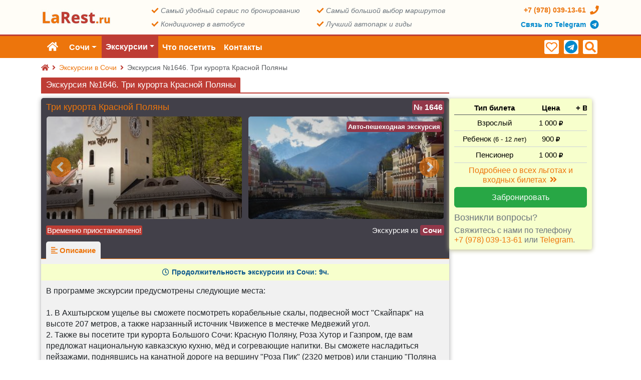

--- FILE ---
content_type: text/html; charset=utf-8
request_url: https://sochi.larest.ru/excursions/tri-kurorta-krasnoy-polyani-ofr1646.html
body_size: 18658
content:
<!DOCTYPE html>
<html lang="ru-RU" xmlns:og="http://ogp.me/ns#">
<head>
    <title>Экскурсия №1646. Три курорта Красной Поляны | LaRest</title>
    <meta name="robots" content="index,follow,archive"/>
            <link rel="canonical" href="https://sochi.larest.ru/excursions/tri-kurorta-krasnoy-polyani-ofr1646.html"/>
                                    <meta name="description" content="В ходе экскурсии на комфортабельном автобусе с гидом, вы сможете познакомиться с историей Олимпийских игр 2014 года, посетить объе..." />
    <meta charset="utf-8">
    <meta name="csrf-token" content="NopfbQ10A4ys6qvn42GwPjiPkMk3Wz0kRnk91NZL" />
                <meta name="yandex-verification" content="470a5758ff48a7bf"/>
            <meta name="wmail-verification" content="0174b9f5b0a3c55eee4f86fa5b0a3ca7"/>
        <meta name="viewport" content="width=device-width, initial-scale=1">
    <link rel="apple-touch-icon" sizes="57x57" href="/apple-icon-57x57.png">
    <link rel="apple-touch-icon" sizes="60x60" href="/apple-icon-60x60.png">
    <link rel="apple-touch-icon" sizes="72x72" href="/apple-icon-72x72.png">
    <link rel="apple-touch-icon" sizes="76x76" href="/apple-icon-76x76.png">
    <link rel="apple-touch-icon" sizes="114x114" href="/apple-icon-114x114.png">
    <link rel="apple-touch-icon" sizes="120x120" href="/apple-icon-120x120.png">
    <link rel="apple-touch-icon" sizes="144x144" href="/apple-icon-144x144.png">
    <link rel="apple-touch-icon" sizes="152x152" href="/apple-icon-152x152.png">
    <link rel="apple-touch-icon" sizes="180x180" href="/apple-icon-180x180.png">
    <link rel="icon" type="image/png" sizes="192x192"  href="/android-icon-192x192.png">
    <link rel="icon" type="image/png" sizes="32x32" href="/favicon-32x32.png">
    <link rel="icon" type="image/png" sizes="96x96" href="/favicon-96x96.png">
    <link rel="icon" type="image/png" sizes="16x16" href="/favicon-16x16.png">
    <link rel="manifest" href="/manifest.json">
    <meta name="msapplication-TileColor" content="#ffffff">
    <meta name="msapplication-TileImage" content="/ms-icon-144x144.png">
    <meta name="theme-color" content="#ffffff">
    <link rel='stylesheet' href='/larest/css/styles.css?id=152336aac9887366e7bef66e2b3e65c4' type='text/css' media='all'/>
        
<meta property="og:type" content="website" />
<meta property="og:url" content="https://sochi.larest.ru/excursions/tri-kurorta-krasnoy-polyani-ofr1646.html" />
<meta property="og:site_name" content="Sochi.LaRest.ru" />
<meta property="og:locale" content="ru_RU" />
<meta property="og:title" content="Экскурсия №1646. Три курорта Красной Поляны" />
<meta property="og:description" content="В ходе экскурсии на комфортабельном автобусе с гидом, вы сможете познакомиться с историей Олимпийских игр 2014 года, посетить объе..." />
<meta property="og:image" content="/upload/ae57dcec3c/10692/gorniy-kurort-roza-khutor_390x205_6984e.jpg" />

</head>
<body>
<header class="main-header">
    <div id="header-top-line" class="container-fluid">
        <div class="container">
            <ul class="first-line">
                <li class="first-line__logo">
                    <a href="https://sochi.larest.ru" title="Sochi.LaRest.ru" rel="home">
                        <img src="/images/logo/logo-bg-140x34.jpg" alt="Экскурсии в Сочи расписание цены" title="Экскурсии в Сочи">
                    </a>
                </li>
                <li class="first-line__center">
                    <aside>
                        <i class="fas fa-check fa-fw"></i>
                        <p>Самый удобный сервис по бронированию</p>
                    </aside>
                    <aside>
                        <i class="fas fa-check fa-fw"></i>
                        <p>Самый большой выбор маршрутов</p>
                    </aside>
                    <aside>
                        <i class="fas fa-check fa-fw"></i>
                        <p>Кондиционер в автобусе</p>
                    </aside>
                    <aside>
                        <i class="fas fa-check fa-fw"></i>
                        <p>Лучший автопарк и гиды</p>
                    </aside>
                </li>
                <li class="first-line__contacts">
                    <a rel="nofollow" href="tel:+79780391361">
                        <span>+7 <span class="red">(978)</span> 039-13-61</span>
                        <i class="fas fa-phone fa-fw"></i>
                    </a>
                    <a rel="nofollow" href="tg://resolve?domain=LaRest_ru&amp;text=%D0%9F%D1%80%D0%B8%D0%B2%D0%B5%D1%82%21+%D0%98%D0%BD%D1%82%D0%B5%D1%80%D0%B5%D1%81%D1%83%D0%B5%D1%82+%D1%8D%D0%BA%D1%81%D0%BA%D1%83%D1%80%D1%81%D0%B8%D1%8F++%D0%B8%D0%B7+%D0%A1%D0%BE%D1%87%D0%B8." target="_blank" title="Быстрая связь по Telegram" class="telegram-link">
                        <span>Связь по Telegram</span>
                        <i class="fab fa-telegram fa-fw"></i>
                    </a>
                    
                </li>
            </ul>
        </div>
    </div>
    <div id="fixed-header" class="container-fluid">
        <div class="container">
            <nav class="navbar navbar-expand-lg">
                                    <a class="navbar-brand" href="https://sochi.larest.ru" title="Главная" rel="home">
                        <i class="fas fa-home"></i>
                    </a>
                                <button class="navbar-toggler" type="button" data-bs-toggle="collapse" data-bs-target="#navbarSupportedContent" aria-controls="navbarSupportedContent" aria-expanded="false" aria-label="Toggle navigation">
                    <i class="fas fa-bars"></i>
                </button>
                <div class="collapse navbar-collapse" id="navbarSupportedContent">
                    <span id="geography_selector_button" class="navbar-town-selector dropdown-toggle clickable" role="button">Сочи</span>
    <ul class="navbar-nav me-auto mb-2 mb-lg-0">
                    <li class="nav-item dropdown">
                <a href="#"
                   title="Экскрусии из Сочи"
                   class="nav-link dropdown-toggle active"
                                      role="button"
                   data-bs-toggle="dropdown"
                   aria-expanded="false"
                                        >Экскурсии</a>

                                    <ul class="dropdown-menu" aria-labelledby="navbarDropdown">
                                                    <li>
                                <a href="https://sochi.larest.ru/ekskursii-iz-sochi-exctp1.html" class="dropdown-item">Авто-пешеходные экскурсии</a>
                            </li>
                                                    <li>
                                <a href="https://sochi.larest.ru/morskie-progulki-v-sochi-exctp3.html" class="dropdown-item">Морские прогулки</a>
                            </li>
                                                    <li>
                                <a href="https://sochi.larest.ru/konnye-progulki-iz-sochi-exctp9.html" class="dropdown-item">Конные прогулки</a>
                            </li>
                                                    <li>
                                <a href="https://sochi.larest.ru/jeep-tour-iz-sochi-exctp10.html" class="dropdown-item">Джип Туры</a>
                            </li>
                                                    <li>
                                <a href="https://sochi.larest.ru/excursions/raspisanie-gruppovyh-ekskursij.html" class="dropdown-item">Расписание из Сочи</a>
                            </li>
                                            </ul>
                            </li>
                    <li class="nav-item ">
                <a href="https://sochi.larest.ru/dostoprimechatelnosti"
                   title="Достопримечательности Сочи"
                   class="nav-link  "
                                      aria-current="page"
                                   >Что посетить</a>

                            </li>
                    <li class="nav-item ">
                <a href="https://sochi.larest.ru/contacts"
                   title="Контакты"
                   class="nav-link  "
                                      aria-current="page"
                                   >Контакты</a>

                            </li>
            </ul>

                </div>
                <ul class="navbar-icons">
                    <li title="Корзина заявок" id="basketItems-container" style="visibility: hidden;">
                        <span class="subbg">
                            <a rel="nofollow" class="basketTotalItems-wrapper" href="https://sochi.larest.ru/basket" id="basketInfo"><i class="fas fa-shopping-basket"></i><span class="basketTotalItems" id="basketTotalItems"></span></a>
                        </span>
                    </li>
                    <li title="Ваши заказы" id="cartsItems-container" style="visibility: hidden;">
                        <span class="subbg">
                            <a rel="nofollow" class="basketTotalItems-wrapper" href="https://sochi.larest.ru/carts" id="cartInfo"><i class="fas fa-book"></i><span class="cartsTotalItems" id="cartsTotalItems"></span></a>
                        </span>
                    </li>
                    <li title="Избранное" id="favoritesItems-container">
                        <span class="subbg">
                            <a rel="nofollow" class="basketTotalItems-wrapper" href="https://sochi.larest.ru/carts/favorites" id="favoritesInfo"><i class="far fa-heart"></i><span class="basketTotalItems" id="favoritesTotalItems"></span></a>
                        </span>
                    </li>
                    <li>
                        <span class="subbg navbar-social"><a rel="nofollow" href="tg://resolve?domain=LaRest_ru&amp;text=%D0%9F%D1%80%D0%B8%D0%B2%D0%B5%D1%82%21+%D0%98%D0%BD%D1%82%D0%B5%D1%80%D0%B5%D1%81%D1%83%D0%B5%D1%82+%D1%8D%D0%BA%D1%81%D0%BA%D1%83%D1%80%D1%81%D0%B8%D1%8F++%D0%B8%D0%B7+%D0%A1%D0%BE%D1%87%D0%B8." target="_blank" title="Быстрая связь по Telegram"><i class="fab fa-telegram"></i></a></span>
                    </li>
                    <li title="Поиск по экскурсиям" id="navbar_search_button" class="clickable">
                        <span class="subbg"><a href="#" rel="nofollow"><i class="fas fa-search"></i></a></span>
                    </li>
                </ul>
            </nav>
        </div>
    </div>
            <div class="container">
            <nav itemscope="" itemtype="http://schema.org/BreadcrumbList" aria-label="breadcrumb">
    <ol class="breadcrumb">
        <li> 
            <a href="https://larest.ru" title="LaRest.ru"><i class="fas fa-home"></i></a>
            
        </li>

                    <li class="breadcrumb-item" itemscope="" itemprop="itemListElement" itemtype="http://schema.org/ListItem">
                <i class="fas fa-angle-right"></i>
                <a rel="nofollow" itemprop="item" title="Отдых в Сочи" href="https://sochi.larest.ru">
                    <span itemprop="name">Экскурсии в Сочи</span>
                    <meta itemprop="position" content="1">
                </a>
            </li>
                <li class="breadcrumb-item active">
            <i class="fas fa-angle-right"></i> Экскурсия №1646. Три курорта Красной Поляны
        </li>
    </ol>
</nav>        </div>
    </header>





<main
        class="container skeleton "
        id="larest-app"
        data-geo='{"id":87,"title_nominative":"\u0421\u043e\u0447\u0438","geo_latitude":43.582999999999998,"geo_longitude":39.728099999999998}'
        data-metrika-id="45266010"
        data-client-types='[{"id":"ad","title":"\u0412\u0437\u0440\u043e\u0441\u043b\u044b\u0439","title_genitive":"\u0412\u0437\u0440\u043e\u0441\u043b\u043e\u0433\u043e","title_plural":"\u0412\u0437\u0440\u043e\u0441\u043b\u044b\u0435","title_short":"\u0412\u0437\u0440.","isWelfare":0,"minAge":null,"maxAge":null,"hasSeat":1,"rank":1},{"id":"b2","title":"\u041c\u043b\u0430\u0434\u0435\u043d\u0435\u0446","title_genitive":"\u041c\u043b\u0430\u0434\u0435\u043d\u0446\u0430","title_plural":"\u041c\u043b\u0430\u0434\u0435\u043d\u0446\u044b","title_short":"\u041c\u043b\u0430\u0434.","isWelfare":1,"minAge":0,"maxAge":2,"hasSeat":1,"rank":2},{"id":"b3","title":"\u041c\u043b\u0430\u0434\u0435\u043d\u0435\u0446","title_genitive":"\u041c\u043b\u0430\u0434\u0435\u043d\u0446\u0430","title_plural":"\u041c\u043b\u0430\u0434\u0435\u043d\u0446\u044b","title_short":"\u041c\u043b\u0430\u0434.","isWelfare":1,"minAge":0,"maxAge":3,"hasSeat":1,"rank":2},{"id":"c1","title":"\u0420\u0435\u0431\u0435\u043d\u043e\u043a","title_genitive":"\u0420\u0435\u0431\u0435\u043d\u043a\u0430","title_plural":"\u0414\u0435\u0442\u0438","title_short":"\u0414\u0435\u0442.","isWelfare":0,"minAge":0,"maxAge":4,"hasSeat":1,"rank":2},{"id":"n3","title":"\u0420\u0435\u0431\u0435\u043d\u043e\u043a","title_genitive":"\u0420\u0435\u0431\u0435\u043d\u043a\u0430","title_plural":"\u0414\u0435\u0442\u0438","title_short":"\u0414\u0435\u0442.","isWelfare":0,"minAge":0,"maxAge":5,"hasSeat":1,"rank":2},{"id":"n4","title":"\u0420\u0435\u0431\u0435\u043d\u043e\u043a","title_genitive":"\u0420\u0435\u0431\u0435\u043d\u043a\u0430","title_plural":"\u0414\u0435\u0442\u0438","title_short":"\u0414\u0435\u0442.","isWelfare":0,"minAge":0,"maxAge":6,"hasSeat":1,"rank":2},{"id":"n8","title":"\u0420\u0435\u0431\u0435\u043d\u043e\u043a","title_genitive":"\u0420\u0435\u0431\u0435\u043d\u043a\u0430","title_plural":"\u0414\u0435\u0442\u0438","title_short":"\u0414\u0435\u0442.","isWelfare":0,"minAge":0,"maxAge":7,"hasSeat":1,"rank":2},{"id":"c2","title":"\u0420\u0435\u0431\u0435\u043d\u043e\u043a","title_genitive":"\u0420\u0435\u0431\u0435\u043d\u043a\u0430","title_plural":"\u0414\u0435\u0442\u0438","title_short":"\u0414\u0435\u0442.","isWelfare":0,"minAge":0,"maxAge":10,"hasSeat":1,"rank":2},{"id":"ch","title":"\u0420\u0435\u0431\u0435\u043d\u043e\u043a","title_genitive":"\u0420\u0435\u0431\u0435\u043d\u043a\u0430","title_plural":"\u0414\u0435\u0442\u0438","title_short":"\u0414\u0435\u0442.","isWelfare":0,"minAge":0,"maxAge":12,"hasSeat":1,"rank":2},{"id":"c3","title":"\u0420\u0435\u0431\u0435\u043d\u043e\u043a","title_genitive":"\u0420\u0435\u0431\u0435\u043d\u043a\u0430","title_plural":"\u0414\u0435\u0442\u0438","title_short":"\u0414\u0435\u0442.","isWelfare":0,"minAge":0,"maxAge":14,"hasSeat":1,"rank":2},{"id":"n5","title":"\u0420\u0435\u0431\u0435\u043d\u043e\u043a","title_genitive":"\u0420\u0435\u0431\u0435\u043d\u043a\u0430","title_plural":"\u0414\u0435\u0442\u0438","title_short":"\u0414\u0435\u0442.","isWelfare":0,"minAge":0,"maxAge":16,"hasSeat":1,"rank":2},{"id":"i4","title":"\u0420\u0435\u0431\u0435\u043d\u043e\u043a","title_genitive":"\u0420\u0435\u0431\u0435\u043d\u043a\u0430","title_plural":"\u0414\u0435\u0442\u0438","title_short":"\u0414\u0435\u0442.","isWelfare":0,"minAge":0,"maxAge":17,"hasSeat":1,"rank":2},{"id":"c4","title":"\u0420\u0435\u0431\u0435\u043d\u043e\u043a","title_genitive":"\u0420\u0435\u0431\u0435\u043d\u043a\u0430","title_plural":"\u0414\u0435\u0442\u0438","title_short":"\u0414\u0435\u0442.","isWelfare":0,"minAge":3,"maxAge":4,"hasSeat":1,"rank":2},{"id":"n7","title":"\u0420\u0435\u0431\u0435\u043d\u043e\u043a","title_genitive":"\u0420\u0435\u0431\u0435\u043d\u043a\u0430","title_plural":"\u0414\u0435\u0442\u0438","title_short":"\u0414\u0435\u0442.","isWelfare":0,"minAge":3,"maxAge":10,"hasSeat":1,"rank":2},{"id":"c5","title":"\u0420\u0435\u0431\u0435\u043d\u043e\u043a","title_genitive":"\u0420\u0435\u0431\u0435\u043d\u043a\u0430","title_plural":"\u0414\u0435\u0442\u0438","title_short":"\u0414\u0435\u0442.","isWelfare":0,"minAge":3,"maxAge":5,"hasSeat":1,"rank":2},{"id":"h9","title":"\u0420\u0435\u0431\u0435\u043d\u043e\u043a","title_genitive":"\u0420\u0435\u0431\u0435\u043d\u043a\u0430","title_plural":"\u0414\u0435\u0442\u0438","title_short":"\u0414\u0435\u0442.","isWelfare":0,"minAge":4,"maxAge":4,"hasSeat":1,"rank":2},{"id":"L8","title":"\u0420\u0435\u0431\u0435\u043d\u043e\u043a","title_genitive":"\u0420\u0435\u0431\u0435\u043d\u043a\u0430","title_plural":"\u0414\u0435\u0442\u0438","title_short":"\u0414\u0435\u0442.","isWelfare":0,"minAge":4,"maxAge":7,"hasSeat":1,"rank":2},{"id":"h8","title":"\u0420\u0435\u0431\u0435\u043d\u043e\u043a","title_genitive":"\u0420\u0435\u0431\u0435\u043d\u043a\u0430","title_plural":"\u0414\u0435\u0442\u0438","title_short":"\u0414\u0435\u0442.","isWelfare":0,"minAge":5,"maxAge":11,"hasSeat":1,"rank":2},{"id":"i2","title":"\u0420\u0435\u0431\u0435\u043d\u043e\u043a","title_genitive":"\u0420\u0435\u0431\u0435\u043d\u043a\u0430","title_plural":"\u0414\u0435\u0442\u0438","title_short":"\u0414\u0435\u0442.","isWelfare":0,"minAge":5,"maxAge":14,"hasSeat":1,"rank":2},{"id":"h7","title":"\u0420\u0435\u0431\u0435\u043d\u043e\u043a","title_genitive":"\u0420\u0435\u0431\u0435\u043d\u043a\u0430","title_plural":"\u0414\u0435\u0442\u0438","title_short":"\u0414\u0435\u0442.","isWelfare":0,"minAge":5,"maxAge":12,"hasSeat":1,"rank":2},{"id":"c6","title":"\u0420\u0435\u0431\u0435\u043d\u043e\u043a","title_genitive":"\u0420\u0435\u0431\u0435\u043d\u043a\u0430","title_plural":"\u0414\u0435\u0442\u0438","title_short":"\u0414\u0435\u0442.","isWelfare":0,"minAge":5,"maxAge":10,"hasSeat":1,"rank":2},{"id":"c7","title":"\u0420\u0435\u0431\u0435\u043d\u043e\u043a","title_genitive":"\u0420\u0435\u0431\u0435\u043d\u043a\u0430","title_plural":"\u0414\u0435\u0442\u0438","title_short":"\u0414\u0435\u0442.","isWelfare":0,"minAge":3,"maxAge":6,"hasSeat":1,"rank":2},{"id":"c8","title":"\u0420\u0435\u0431\u0435\u043d\u043e\u043a","title_genitive":"\u0420\u0435\u0431\u0435\u043d\u043a\u0430","title_plural":"\u0414\u0435\u0442\u0438","title_short":"\u0414\u0435\u0442.","isWelfare":0,"minAge":3,"maxAge":10,"hasSeat":1,"rank":2},{"id":"c9","title":"\u0420\u0435\u0431\u0435\u043d\u043e\u043a","title_genitive":"\u0420\u0435\u0431\u0435\u043d\u043a\u0430","title_plural":"\u0414\u0435\u0442\u0438","title_short":"\u0414\u0435\u0442.","isWelfare":0,"minAge":4,"maxAge":6,"hasSeat":1,"rank":2},{"id":"l3","title":"\u0420\u0435\u0431\u0435\u043d\u043e\u043a","title_genitive":"\u0420\u0435\u0431\u0435\u043d\u043a\u0430","title_plural":"\u0414\u0435\u0442\u0438","title_short":"\u0414\u0435\u0442.","isWelfare":0,"minAge":4,"maxAge":13,"hasSeat":1,"rank":2},{"id":"c0","title":"\u0420\u0435\u0431\u0435\u043d\u043e\u043a","title_genitive":"\u0420\u0435\u0431\u0435\u043d\u043a\u0430","title_plural":"\u0414\u0435\u0442\u0438","title_short":"\u0414\u0435\u0442.","isWelfare":0,"minAge":5,"maxAge":9,"hasSeat":1,"rank":2},{"id":"h1","title":"\u0420\u0435\u0431\u0435\u043d\u043e\u043a","title_genitive":"\u0420\u0435\u0431\u0435\u043d\u043a\u0430","title_plural":"\u0414\u0435\u0442\u0438","title_short":"\u0414\u0435\u0442.","isWelfare":0,"minAge":5,"maxAge":15,"hasSeat":1,"rank":2},{"id":"h2","title":"\u0420\u0435\u0431\u0435\u043d\u043e\u043a","title_genitive":"\u0420\u0435\u0431\u0435\u043d\u043a\u0430","title_plural":"\u0414\u0435\u0442\u0438","title_short":"\u0414\u0435\u0442.","isWelfare":0,"minAge":6,"maxAge":10,"hasSeat":1,"rank":2},{"id":"n2","title":"\u0420\u0435\u0431\u0435\u043d\u043e\u043a","title_genitive":"\u0420\u0435\u0431\u0435\u043d\u043a\u0430","title_plural":"\u0414\u0435\u0442\u0438","title_short":"\u0414\u0435\u0442.","isWelfare":0,"minAge":6,"maxAge":12,"hasSeat":1,"rank":2},{"id":"n6","title":"\u0420\u0435\u0431\u0435\u043d\u043e\u043a","title_genitive":"\u0420\u0435\u0431\u0435\u043d\u043a\u0430","title_plural":"\u0414\u0435\u0442\u0438","title_short":"\u0414\u0435\u0442.","isWelfare":0,"minAge":6,"maxAge":13,"hasSeat":1,"rank":2},{"id":"i3","title":"\u0420\u0435\u0431\u0435\u043d\u043e\u043a","title_genitive":"\u0420\u0435\u0431\u0435\u043d\u043a\u0430","title_plural":"\u0414\u0435\u0442\u0438","title_short":"\u0414\u0435\u0442.","isWelfare":0,"minAge":6,"maxAge":14,"hasSeat":1,"rank":2},{"id":"n1","title":"\u0420\u0435\u0431\u0435\u043d\u043e\u043a","title_genitive":"\u0420\u0435\u0431\u0435\u043d\u043a\u0430","title_plural":"\u0414\u0435\u0442\u0438","title_short":"\u0414\u0435\u0442.","isWelfare":0,"minAge":6,"maxAge":16,"hasSeat":1,"rank":2},{"id":"i7","title":"\u0420\u0435\u0431\u0435\u043d\u043e\u043a","title_genitive":"\u0420\u0435\u0431\u0435\u043d\u043a\u0430","title_plural":"\u0414\u0435\u0442\u0438","title_short":"\u0414\u0435\u0442.","isWelfare":0,"minAge":6,"maxAge":17,"hasSeat":1,"rank":2},{"id":"h3","title":"\u0420\u0435\u0431\u0435\u043d\u043e\u043a","title_genitive":"\u0420\u0435\u0431\u0435\u043d\u043a\u0430","title_plural":"\u0414\u0435\u0442\u0438","title_short":"\u0414\u0435\u0442.","isWelfare":0,"minAge":7,"maxAge":10,"hasSeat":1,"rank":2},{"id":"l5","title":"\u0420\u0435\u0431\u0435\u043d\u043e\u043a","title_genitive":"\u0420\u0435\u0431\u0435\u043d\u043a\u0430","title_plural":"\u0414\u0435\u0442\u0438","title_short":"\u0414\u0435\u0442.","isWelfare":0,"minAge":7,"maxAge":11,"hasSeat":1,"rank":2},{"id":"h4","title":"\u0420\u0435\u0431\u0435\u043d\u043e\u043a","title_genitive":"\u0420\u0435\u0431\u0435\u043d\u043a\u0430","title_plural":"\u0414\u0435\u0442\u0438","title_short":"\u0414\u0435\u0442.","isWelfare":0,"minAge":7,"maxAge":12,"hasSeat":1,"rank":2},{"id":"i1","title":"\u0420\u0435\u0431\u0435\u043d\u043e\u043a","title_genitive":"\u0420\u0435\u0431\u0435\u043d\u043a\u0430","title_plural":"\u0414\u0435\u0442\u0438","title_short":"\u0414\u0435\u0442.","isWelfare":0,"minAge":7,"maxAge":13,"hasSeat":1,"rank":2},{"id":"h5","title":"\u0420\u0435\u0431\u0435\u043d\u043e\u043a","title_genitive":"\u0420\u0435\u0431\u0435\u043d\u043a\u0430","title_plural":"\u0414\u0435\u0442\u0438","title_short":"\u0414\u0435\u0442.","isWelfare":0,"minAge":7,"maxAge":14,"hasSeat":1,"rank":2},{"id":"n9","title":"\u0420\u0435\u0431\u0435\u043d\u043e\u043a","title_genitive":"\u0420\u0435\u0431\u0435\u043d\u043a\u0430","title_plural":"\u0414\u0435\u0442\u0438","title_short":"\u0414\u0435\u0442.","isWelfare":0,"minAge":7,"maxAge":16,"hasSeat":1,"rank":2},{"id":"l4","title":"\u0420\u0435\u0431\u0435\u043d\u043e\u043a","title_genitive":"\u0420\u0435\u0431\u0435\u043d\u043a\u0430","title_plural":"\u0414\u0435\u0442\u0438","title_short":"\u0414\u0435\u0442.","isWelfare":0,"minAge":8,"maxAge":11,"hasSeat":1,"rank":2},{"id":"i5","title":"\u0420\u0435\u0431\u0435\u043d\u043e\u043a","title_genitive":"\u0420\u0435\u0431\u0435\u043d\u043a\u0430","title_plural":"\u0414\u0435\u0442\u0438","title_short":"\u0414\u0435\u0442.","isWelfare":0,"minAge":9,"maxAge":14,"hasSeat":1,"rank":2},{"id":"l2","title":"\u0420\u0435\u0431\u0435\u043d\u043e\u043a","title_genitive":"\u0420\u0435\u0431\u0435\u043d\u043a\u0430","title_plural":"\u0414\u0435\u0442\u0438","title_short":"\u0414\u0435\u0442.","isWelfare":0,"minAge":9,"maxAge":17,"hasSeat":1,"rank":2},{"id":"i8","title":"\u0420\u0435\u0431\u0435\u043d\u043e\u043a","title_genitive":"\u0420\u0435\u0431\u0435\u043d\u043a\u0430","title_plural":"\u0414\u0435\u0442\u0438","title_short":"\u0414\u0435\u0442.","isWelfare":0,"minAge":10,"maxAge":17,"hasSeat":1,"rank":2},{"id":"i9","title":"\u0420\u0435\u0431\u0435\u043d\u043e\u043a","title_genitive":"\u0420\u0435\u0431\u0435\u043d\u043a\u0430","title_plural":"\u0414\u0435\u0442\u0438","title_short":"\u0414\u0435\u0442.","isWelfare":0,"minAge":12,"maxAge":17,"hasSeat":1,"rank":2},{"id":"i6","title":"\u0420\u0435\u0431\u0435\u043d\u043e\u043a","title_genitive":"\u0420\u0435\u0431\u0435\u043d\u043a\u0430","title_plural":"\u0414\u0435\u0442\u0438","title_short":"\u0414\u0435\u0442.","isWelfare":0,"minAge":13,"maxAge":14,"hasSeat":1,"rank":2},{"id":"l6","title":"\u0420\u0435\u0431\u0435\u043d\u043e\u043a","title_genitive":"\u0420\u0435\u0431\u0435\u043d\u043a\u0430","title_plural":"\u0414\u0435\u0442\u0438","title_short":"\u0414\u0435\u0442.","isWelfare":0,"minAge":14,"maxAge":14,"hasSeat":1,"rank":2},{"id":"l1","title":"\u0420\u0435\u0431\u0435\u043d\u043e\u043a","title_genitive":"\u0420\u0435\u0431\u0435\u043d\u043a\u0430","title_plural":"\u0414\u0435\u0442\u0438","title_short":"\u0414\u0435\u0442.","isWelfare":0,"minAge":14,"maxAge":17,"hasSeat":1,"rank":2},{"id":"h6","title":"\u0420\u0435\u0431\u0435\u043d\u043e\u043a","title_genitive":"\u0420\u0435\u0431\u0435\u043d\u043a\u0430","title_plural":"\u0414\u0435\u0442\u0438","title_short":"\u0414\u0435\u0442.","isWelfare":0,"minAge":15,"maxAge":15,"hasSeat":1,"rank":2},{"id":"l7","title":"\u0420\u0435\u0431\u0435\u043d\u043e\u043a","title_genitive":"\u0420\u0435\u0431\u0435\u043d\u043a\u0430","title_plural":"\u0414\u0435\u0442\u0438","title_short":"\u0414\u0435\u0442.","isWelfare":0,"minAge":15,"maxAge":17,"hasSeat":1,"rank":2},{"id":"bb","title":"\u041c\u043b\u0430\u0434\u0435\u043d\u0435\u0446","title_genitive":"\u041c\u043b\u0430\u0434\u0435\u043d\u0446\u0430","title_plural":"\u041c\u043b\u0430\u0434\u0435\u043d\u0446\u044b","title_short":"\u041c\u043b\u0430\u0434.","isWelfare":1,"minAge":0,"maxAge":2,"hasSeat":0,"rank":4},{"id":"b1","title":"\u041c\u043b\u0430\u0434\u0435\u043d\u0435\u0446","title_genitive":"\u041c\u043b\u0430\u0434\u0435\u043d\u0446\u0430","title_plural":"\u041c\u043b\u0430\u0434\u0435\u043d\u0446\u044b","title_short":"\u041c\u043b\u0430\u0434.","isWelfare":1,"minAge":0,"maxAge":3,"hasSeat":0,"rank":4},{"id":"rt","title":"\u041f\u0435\u043d\u0441\u0438\u043e\u043d\u0435\u0440","title_genitive":"\u041f\u0435\u043d\u0441\u0438\u043e\u043d\u0435\u0440\u0430","title_plural":"\u041f\u0435\u043d\u0441\u0438\u043e\u043d\u0435\u0440\u044b","title_short":"\u041f\u0435\u043d\u0441.","isWelfare":1,"minAge":null,"maxAge":null,"hasSeat":1,"rank":5},{"id":"r1","title":"\u041f\u0435\u043d\u0441\u0438\u043e\u043d\u0435\u0440","title_genitive":"\u041f\u0435\u043d\u0441\u0438\u043e\u043d\u0435\u0440\u0430","title_plural":"\u041f\u0435\u043d\u0441\u0438\u043e\u043d\u0435\u0440\u044b","title_short":"\u041f\u0435\u043d\u0441.","isWelfare":1,"minAge":60,"maxAge":69,"hasSeat":1,"rank":5},{"id":"r4","title":"\u041f\u0435\u043d\u0441\u0438\u043e\u043d\u0435\u0440","title_genitive":"\u041f\u0435\u043d\u0441\u0438\u043e\u043d\u0435\u0440\u0430","title_plural":"\u041f\u0435\u043d\u0441\u0438\u043e\u043d\u0435\u0440\u044b","title_short":"\u041f\u0435\u043d\u0441.","isWelfare":1,"minAge":60,"maxAge":64,"hasSeat":1,"rank":5},{"id":"r3","title":"\u041f\u0435\u043d\u0441\u0438\u043e\u043d\u0435\u0440","title_genitive":"\u041f\u0435\u043d\u0441\u0438\u043e\u043d\u0435\u0440\u0430","title_plural":"\u041f\u0435\u043d\u0441\u0438\u043e\u043d\u0435\u0440\u044b","title_short":"\u041f\u0435\u043d\u0441.","isWelfare":1,"minAge":65,"maxAge":69,"hasSeat":1,"rank":5},{"id":"r2","title":"\u041f\u0435\u043d\u0441\u0438\u043e\u043d\u0435\u0440","title_genitive":"\u041f\u0435\u043d\u0441\u0438\u043e\u043d\u0435\u0440\u0430","title_plural":"\u041f\u0435\u043d\u0441\u0438\u043e\u043d\u0435\u0440\u044b","title_short":"\u041f\u0435\u043d\u0441.","isWelfare":1,"minAge":70,"maxAge":74,"hasSeat":1,"rank":5},{"id":"st","title":"\u0421\u0442\u0443\u0434\u0435\u043d\u0442","title_genitive":"\u0421\u0442\u0443\u0434\u0435\u043d\u0442\u0430","title_plural":"\u0421\u0442\u0443\u0434\u0435\u043d\u0442\u044b","title_short":"\u0421\u0442\u0443\u0434.","isWelfare":1,"minAge":null,"maxAge":null,"hasSeat":1,"rank":6},{"id":"d1","title":"\u0418\u043d\u0432\u0430\u043b\u0438\u0434 I \u043a\u0430\u0442.","title_genitive":"\u0418\u043d\u0432\u0430\u043b\u0438\u0434\u0430 I \u043a\u0430\u0442.","title_plural":"\u0418\u043d\u0432\u0430\u043b\u0438\u0434\u044b I \u043a\u0430\u0442.","title_short":"\u0418\u043d\u0432 I","isWelfare":1,"minAge":null,"maxAge":null,"hasSeat":1,"rank":7},{"id":"d2","title":"\u0418\u043d\u0432\u0430\u043b\u0438\u0434 II \u043a\u0430\u0442.","title_genitive":"\u0418\u043d\u0432\u0430\u043b\u0438\u0434\u0430 II \u043a\u0430\u0442.","title_plural":"\u0418\u043d\u0432\u0430\u043b\u0438\u0434\u044b II \u043a\u0430\u0442.","title_short":"\u0418\u043d\u0432 II","isWelfare":1,"minAge":null,"maxAge":null,"hasSeat":1,"rank":8},{"id":"d3","title":"\u0418\u043d\u0432\u0430\u043b\u0438\u0434 III \u043a\u0430\u0442.","title_genitive":"\u0418\u043d\u0432\u0430\u043b\u0438\u0434\u0430 III \u043a\u0430\u0442.","title_plural":"\u0418\u043d\u0432\u0430\u043b\u0438\u0434\u044b III \u043a\u0430\u0442.","title_short":"\u0418\u043d\u0432 III","isWelfare":1,"minAge":null,"maxAge":null,"hasSeat":1,"rank":9},{"id":"ma","title":"\u041c\u043d\u043e\u0433\u043e\u0434\u0435\u0442\u043d\u044b\u0439 \u0432\u0437\u0440\u043e\u0441\u043b\u044b\u0439","title_genitive":"\u041c\u043d\u043e\u0433\u043e\u0434\u0435\u0442\u043d\u043e\u0433\u043e \u0432\u0440\u043e\u0437\u0441\u043b\u043e\u0433\u043e","title_plural":"\u041c\u043d\u043e\u0433\u043e\u0434\u0435\u0442\u043d\u044b\u0435 \u0432\u0437\u0440\u043e\u0441\u043b\u044b\u0435","title_short":"\u041c\u043d\u0433\u0434.\u0432\u0437\u0440.","isWelfare":1,"minAge":null,"maxAge":null,"hasSeat":1,"rank":10},{"id":"mc","title":"\u041c\u043d\u043e\u0433\u043e\u0434\u0435\u0442\u043d\u044b\u0439 \u0434\u0435\u0442\u0441\u043a\u0438\u0439","title_genitive":"\u041c\u043d\u043e\u0433\u043e\u0434\u0435\u0442\u043d\u043e\u0433\u043e \u0440\u0435\u0431\u0435\u043d\u043a\u0430","title_plural":"\u041c\u043d\u043e\u0433\u043e\u0434\u0435\u0442\u043d\u044b\u0435 \u0434\u0435\u0442\u0441\u043a\u0438\u0435","title_short":"\u041c\u043d\u0433\u0434.\u0434\u0435\u0442.","isWelfare":1,"minAge":0,"maxAge":12,"hasSeat":1,"rank":11},{"id":"sn","title":"\u041e\u0434\u043d\u043e\u043c\u0435\u0441\u0442\u043d\u043e\u0435 \u0440\u0430\u0437\u043c\u0435\u0449\u0435\u043d\u0438\u0435","title_genitive":"\u041e\u0434\u043d\u043e\u043c\u0435\u0441\u0442\u043d\u043e\u0433\u043e \u0440\u0430\u0437\u043c\u0435\u0449\u0435\u043d\u0438\u044f","title_plural":"\u041e\u0434\u043d\u043e\u043c\u0435\u0441\u0442\u043d\u044b\u0435 \u0440\u0430\u0437\u043c\u0435\u0449\u0435\u043d\u0438\u044f","title_short":"\u041e\u0434\u043d\u043e\u043c\u0435\u0441\u0442.","isWelfare":0,"minAge":null,"maxAge":null,"hasSeat":1,"rank":12},{"id":"sd3","title":"\u041b\u0435\u0433\u043a\u043e\u0432\u043e\u0435 \u0430\u0432\u0442\u043e \u0434\u043e 3-\u0445 \u0447\u0435\u043b","title_genitive":"\u041b\u0435\u0433\u043a\u043e\u0432\u043e\u0435 \u0430\u0432\u0442\u043e \u0434\u043e 3-\u0445 \u0447\u0435\u043b","title_plural":"\u041b\u0435\u0433\u043a\u043e\u0432\u043e\u0435 \u0430\u0432\u0442\u043e \u0434\u043e 3-\u0445 \u0447\u0435\u043b","title_short":"\u041b\u0435\u0433\u043a\u043e\u0432\u043e\u0435 \u0430\u0432\u0442\u043e 3\u043c","isWelfare":0,"minAge":null,"maxAge":null,"hasSeat":1,"rank":13},{"id":"mv6","title":"\u041c\u0438\u043d\u0438\u0432\u0435\u043d \u0434\u043e 6-\u0442\u0438 \u0447\u0435\u043b","title_genitive":"\u041c\u0438\u043d\u0438\u0432\u0435\u043d\u0430 \u0434\u043e 6-\u0442\u0438 \u0447\u0435\u043b","title_plural":"\u041c\u0438\u043d\u0438\u0432\u0435\u043d\u044b \u0434\u043e 6-\u0442\u0438 \u0447\u0435\u043b","title_short":"\u041c\u0438\u043d\u0438\u0432\u0435\u043d 6\u043c","isWelfare":0,"minAge":null,"maxAge":null,"hasSeat":1,"rank":13},{"id":"mv7","title":"\u041c\u0438\u043d\u0438\u0432\u0435\u043d \u0434\u043e 7-\u0442\u0438 \u0447\u0435\u043b","title_genitive":"\u041c\u0438\u043d\u0438\u0432\u0435\u043d\u0430 \u0434\u043e 7-\u0442\u0438 \u0447\u0435\u043b","title_plural":"\u041c\u0438\u043d\u0438\u0432\u0435\u043d\u044b \u0434\u043e 7-\u0442\u0438 \u0447\u0435\u043b","title_short":"\u041c\u0438\u043d\u0438\u0432\u0435\u043d 7\u043c","isWelfare":0,"minAge":null,"maxAge":null,"hasSeat":1,"rank":13},{"id":"mv9","title":"\u041c\u0438\u043d\u0438\u0432\u0435\u043d \u0434\u043e 9-\u0442\u0438 \u0447\u0435\u043b","title_genitive":"\u041c\u0438\u043d\u0438\u0432\u0435\u043d\u0430 \u0434\u043e 9-\u0442\u0438 \u0447\u0435\u043b","title_plural":"\u041c\u0438\u043d\u0438\u0432\u0435\u043d\u044b \u0434\u043e 9-\u0442\u0438 \u0447\u0435\u043b","title_short":"\u041c\u0438\u043d\u0438\u0432\u0435\u043d 9\u043c","isWelfare":0,"minAge":null,"maxAge":null,"hasSeat":1,"rank":13},{"id":"mvv","title":"\u041c\u0438\u043d\u0438\u0432\u0435\u043d V Class \u0434\u043e 6-\u0442\u0438 \u0447\u0435\u043b","title_genitive":"\u041c\u0438\u043d\u0438\u0432\u0435\u043d\u0430 V Class \u0434\u043e 6-\u0442\u0438 \u0447\u0435\u043b","title_plural":"\u041c\u0438\u043d\u0438\u0432\u0435\u043d\u044b V Class \u0434\u043e 6-\u0442\u0438 \u0447\u0435\u043b","title_short":"\u041c\u0438\u043d\u0438\u0432\u0435\u043d V 6\u043c","isWelfare":0,"minAge":null,"maxAge":null,"hasSeat":1,"rank":13},{"id":"pt2","title":"\u041a\u043e\u043c\u043f\u0430\u043d\u0438\u044f 2 \u0447\u0435\u043b","title_genitive":"\u041a\u043e\u043c\u043f\u0430\u043d\u0438\u0438 2 \u0447\u0435\u043b","title_plural":"\u041a\u043e\u043c\u043f\u0430\u043d\u0438\u0438 2 \u0447\u0435\u043b","title_short":"\u0413\u0440\u0443\u043f\u043f\u0430 2\u0447","isWelfare":0,"minAge":null,"maxAge":null,"hasSeat":1,"rank":14},{"id":"pt3","title":"\u041a\u043e\u043c\u043f\u0430\u043d\u0438\u044f 1-3 \u0447\u0435\u043b","title_genitive":"\u041a\u043e\u043c\u043f\u0430\u043d\u0438\u0438 1-3 \u0447\u0435\u043b","title_plural":"\u041a\u043e\u043c\u043f\u0430\u043d\u0438\u0438 1-3 \u0447\u0435\u043b","title_short":"\u0413\u0440\u0443\u043f\u043f\u0430 \u0434\u043e 3\u0447","isWelfare":0,"minAge":null,"maxAge":null,"hasSeat":1,"rank":14},{"id":"pt4","title":"\u041a\u043e\u043c\u043f\u0430\u043d\u0438\u044f 1-4 \u0447\u0435\u043b","title_genitive":"\u041a\u043e\u043c\u043f\u0430\u043d\u0438\u0438 1-4 \u0447\u0435\u043b","title_plural":"\u041a\u043e\u043c\u043f\u0430\u043d\u0438\u0438 1-4 \u0447\u0435\u043b","title_short":"\u0413\u0440\u0443\u043f\u043f\u0430 \u0434\u043e 4\u0447","isWelfare":0,"minAge":null,"maxAge":null,"hasSeat":1,"rank":14},{"id":"pt5","title":"\u041a\u043e\u043c\u043f\u0430\u043d\u0438\u044f 1-5 \u0447\u0435\u043b","title_genitive":"\u041a\u043e\u043c\u043f\u0430\u043d\u0438\u0438 1-5 \u0447\u0435\u043b","title_plural":"\u041a\u043e\u043c\u043f\u0430\u043d\u0438\u0438 1-5 \u0447\u0435\u043b","title_short":"\u0413\u0440\u0443\u043f\u043f\u0430 \u0434\u043e 5\u0447","isWelfare":0,"minAge":null,"maxAge":null,"hasSeat":1,"rank":14},{"id":"pt6","title":"\u041a\u043e\u043c\u043f\u0430\u043d\u0438\u044f 1-6 \u0447\u0435\u043b","title_genitive":"\u041a\u043e\u043c\u043f\u0430\u043d\u0438\u0438 1-6 \u0447\u0435\u043b","title_plural":"\u041a\u043e\u043c\u043f\u0430\u043d\u0438\u0438 1-6 \u0447\u0435\u043b","title_short":"\u0413\u0440\u0443\u043f\u043f\u0430 \u0434\u043e 6\u0447","isWelfare":0,"minAge":null,"maxAge":null,"hasSeat":1,"rank":14},{"id":"pt7","title":"\u041a\u043e\u043c\u043f\u0430\u043d\u0438\u044f 1-7 \u0447\u0435\u043b","title_genitive":"\u041a\u043e\u043c\u043f\u0430\u043d\u0438\u0438 1-7 \u0447\u0435\u043b","title_plural":"\u041a\u043e\u043c\u043f\u0430\u043d\u0438\u0438 1-7 \u0447\u0435\u043b","title_short":"\u0413\u0440\u0443\u043f\u043f\u0430 \u0434\u043e 7\u0447","isWelfare":0,"minAge":null,"maxAge":null,"hasSeat":1,"rank":14},{"id":"pt8","title":"\u041a\u043e\u043c\u043f\u0430\u043d\u0438\u044f 1-8 \u0447\u0435\u043b","title_genitive":"\u041a\u043e\u043c\u043f\u0430\u043d\u0438\u0438 1-8 \u0447\u0435\u043b","title_plural":"\u041a\u043e\u043c\u043f\u0430\u043d\u0438\u0438 1-8 \u0447\u0435\u043b","title_short":"\u0413\u0440\u0443\u043f\u043f\u0430 \u0434\u043e 8\u0447","isWelfare":0,"minAge":null,"maxAge":null,"hasSeat":1,"rank":14},{"id":"pt9","title":"\u041a\u043e\u043c\u043f\u0430\u043d\u0438\u044f 7-18 \u0447\u0435\u043b","title_genitive":"\u041a\u043e\u043c\u043f\u0430\u043d\u0438\u0438 7-18 \u0447\u0435\u043b","title_plural":"\u041a\u043e\u043c\u043f\u0430\u043d\u0438\u0438 7-18 \u0447\u0435\u043b","title_short":"\u0413\u0440\u0443\u043f\u043f\u0430 \u0434\u043e 18\u0447","isWelfare":0,"minAge":null,"maxAge":null,"hasSeat":1,"rank":14},{"id":"kv1","title":"\u041a\u0432\u0430\u0434\u0440\u043e\u0446\u0438\u043a\u043b \u043d\u0430 1 \u0447\u0435\u043b","title_genitive":"\u041a\u0432\u0430\u0434\u0440\u043e\u0446\u0438\u043a\u043b\u0430 \u043d\u0430 1 \u0447\u0435\u043b","title_plural":"\u041a\u0432\u0430\u0434\u0440\u043e\u0446\u0438\u043a\u043b\u044b \u043d\u0430 1 \u0447\u0435\u043b","title_short":"\u041a\u0432\u0430\u0434\u0440. \u043d\u0430 1 \u0447\u0435\u043b","isWelfare":0,"minAge":null,"maxAge":null,"hasSeat":1,"rank":15},{"id":"kv2","title":"\u041a\u0432\u0430\u0434\u0440\u043e\u0446\u0438\u043a\u043b \u043d\u0430 2 \u0447\u0435\u043b","title_genitive":"\u041a\u0432\u0430\u0434\u0440\u043e\u0446\u0438\u043a\u043b\u0430 \u043d\u0430 2 \u0447\u0435\u043b","title_plural":"\u041a\u0432\u0430\u0434\u0440\u043e\u0446\u0438\u043a\u043b\u044b \u043d\u0430 2 \u0447\u0435\u043b","title_short":"\u041a\u0432\u0430\u0434\u0440. \u043d\u0430 2 \u0447\u0435\u043b","isWelfare":0,"minAge":null,"maxAge":null,"hasSeat":1,"rank":15},{"id":"l9","title":"\u0420\u0435\u0431\u0435\u043d\u043e\u043a","title_genitive":"\u0420\u0435\u0431\u0435\u043d\u043a\u0430","title_plural":"\u0414\u0435\u0442\u0438","title_short":"\u0414\u0435\u0442.","isWelfare":0,"minAge":16,"maxAge":17,"hasSeat":1,"rank":2},{"id":"e1","title":"\u0420\u0435\u0431\u0435\u043d\u043e\u043a","title_genitive":"\u0420\u0435\u0431\u0435\u043d\u043a\u0430","title_plural":"\u0414\u0435\u0442\u0438","title_short":"\u0414\u0435\u0442.","isWelfare":0,"minAge":6,"maxAge":15,"hasSeat":1,"rank":2}]'
        data-strainer='{"query":null,"geoID":87,"categoryID":null,"placeID":null,"durationID":null,"fromAt":"2026-01-24","toAt":"2026-02-03","geos":[{"id":12,"title_nominative":"\u0410\u043b\u0443\u0448\u0442\u0430"},{"id":36,"title_nominative":"\u0411\u0430\u0445\u0447\u0438\u0441\u0430\u0440\u0430\u0439"},{"id":63,"title_nominative":"\u0415\u0432\u043f\u0430\u0442\u043e\u0440\u0438\u044f"},{"id":29,"title_nominative":"\u0421\u0435\u0432\u0430\u0441\u0442\u043e\u043f\u043e\u043b\u044c"},{"id":17,"title_nominative":"\u0421\u0443\u0434\u0430\u043a"},{"id":16,"title_nominative":"\u0424\u0435\u043e\u0434\u043e\u0441\u0438\u044f"},{"id":5,"title_nominative":"\u042f\u043b\u0442\u0430"},{"id":88,"title_nominative":"\u0410\u0434\u043b\u0435\u0440"},{"id":27,"title_nominative":"\u0410\u043b\u0443\u043f\u043a\u0430"},{"id":95,"title_nominative":"\u0410\u043d\u0430\u043f\u0430"},{"id":30,"title_nominative":"\u0411\u0430\u043b\u0430\u043a\u043b\u0430\u0432\u0430"},{"id":114,"title_nominative":"\u0411\u0435\u0440\u0435\u0433\u043e\u0432\u043e\u0435 (\u0431\u044b\u0432\u0448\u0438\u0439 \u041a\u0430\u0441\u0442\u0440\u043e\u043f\u043e\u043b\u044c)"},{"id":127,"title_nominative":"\u0412\u0438\u043b\u0438\u043d\u043e"},{"id":276,"title_nominative":"\u0412\u0438\u0442\u044f\u0437\u0435\u0432\u043e"},{"id":13,"title_nominative":"\u0413\u0430\u0441\u043f\u0440\u0430"},{"id":93,"title_nominative":"\u0413\u0435\u043b\u0435\u043d\u0434\u0436\u0438\u043a"},{"id":315,"title_nominative":"\u0413\u043e\u043b\u043e\u0432\u0438\u043d\u043a\u0430"},{"id":22,"title_nominative":"\u0413\u0443\u0440\u0437\u0443\u0444"},{"id":273,"title_nominative":"\u0414\u0438\u0432\u043d\u043e\u043c\u043e\u0440\u0441\u043a\u043e\u0435"},{"id":151,"title_nominative":"\u0415\u0441\u0441\u0435\u043d\u0442\u0443\u043a\u0438"},{"id":187,"title_nominative":"\u0416\u0435\u043b\u0435\u0437\u043d\u043e\u0432\u043e\u0434\u0441\u043a"},{"id":64,"title_nominative":"\u0417\u0430\u043e\u0437\u0435\u0440\u043d\u043e\u0435"},{"id":272,"title_nominative":"\u041a\u0430\u0431\u0430\u0440\u0434\u0438\u043d\u043a\u0430"},{"id":122,"title_nominative":"\u041a\u0430\u0437\u0430\u043d\u044c"},{"id":317,"title_nominative":"\u041a\u0430\u0442\u043a\u043e\u0432\u0430 \u0429\u0435\u043b\u044c"},{"id":106,"title_nominative":"\u041a\u0430\u0446\u0438\u0432\u0435\u043b\u0438"},{"id":49,"title_nominative":"\u041a\u0435\u0440\u0447\u044c"},{"id":77,"title_nominative":"\u041a\u0438\u043f\u0430\u0440\u0438\u0441\u043d\u043e\u0435"},{"id":153,"title_nominative":"\u041a\u0438\u0441\u043b\u043e\u0432\u043e\u0434\u0441\u043a"},{"id":51,"title_nominative":"\u041a\u043e\u043a\u0442\u0435\u0431\u0435\u043b\u044c"},{"id":11,"title_nominative":"\u041a\u043e\u0440\u0435\u0438\u0437"},{"id":76,"title_nominative":"\u041a\u0440\u0430\u0441\u043d\u043e\u043a\u0430\u043c\u0435\u043d\u043a\u0430"},{"id":89,"title_nominative":"\u041b\u0430\u0437\u0430\u0440\u0435\u0432\u0441\u043a\u043e\u0435"},{"id":26,"title_nominative":"\u041b\u0430\u0441\u043f\u0438"},{"id":73,"title_nominative":"\u041c\u0430\u043b\u043e\u0440\u0435\u0447\u0435\u043d\u0441\u043a\u043e\u0435"},{"id":43,"title_nominative":"\u041c\u0430\u043b\u044b\u0439 \u041c\u0430\u044f\u043a"},{"id":285,"title_nominative":"\u041c\u0438\u043d\u0434\u0430\u043b\u044c\u043d\u043e\u0435"},{"id":161,"title_nominative":"\u041d\u0430\u043b\u044c\u0447\u0438\u043a"},{"id":39,"title_nominative":"\u041d\u0438\u043a\u0438\u0442\u0430 "},{"id":126,"title_nominative":"\u041d\u0438\u043a\u043e\u043b\u0430\u0435\u0432\u043a\u0430"},{"id":65,"title_nominative":"\u041d\u043e\u0432\u043e\u043e\u0437\u0435\u0440\u043d\u043e\u0435"},{"id":94,"title_nominative":"\u041d\u043e\u0432\u043e\u0440\u043e\u0441\u0441\u0438\u0439\u0441\u043a"},{"id":21,"title_nominative":"\u041d\u043e\u0432\u044b\u0439 \u0421\u0432\u0435\u0442"},{"id":59,"title_nominative":"\u041e\u043b\u0435\u043d\u0435\u0432\u043a\u0430"},{"id":115,"title_nominative":"\u041e\u043f\u043e\u043b\u0437\u043d\u0435\u0432\u043e\u0435"},{"id":50,"title_nominative":"\u041e\u0440\u0434\u0436\u043e\u043d\u0438\u043a\u0438\u0434\u0437\u0435"},{"id":129,"title_nominative":"\u041e\u0440\u043b\u043e\u0432\u043a\u0430"},{"id":37,"title_nominative":"\u041e\u0442\u0440\u0430\u0434\u043d\u043e\u0435"},{"id":41,"title_nominative":"\u041f\u0430\u0440\u043a\u043e\u0432\u043e\u0435"},{"id":42,"title_nominative":"\u041f\u0430\u0440\u0442\u0435\u043d\u0438\u0442"},{"id":320,"title_nominative":"\u041f\u0435\u0440\u0435\u0432\u0430\u043b\u044c\u043d\u043e\u0435"},{"id":107,"title_nominative":"\u041f\u043e\u043d\u0438\u0437\u043e\u0432\u043a\u0430"},{"id":60,"title_nominative":"\u041f\u0440\u0438\u0431\u0440\u0435\u0436\u043d\u043e\u0435"},{"id":34,"title_nominative":"\u041f\u0440\u0438\u0432\u0435\u0442\u043d\u043e\u0435"},{"id":290,"title_nominative":"\u041f\u0441\u043a\u043e\u0432"},{"id":152,"title_nominative":"\u041f\u044f\u0442\u0438\u0433\u043e\u0440\u0441\u043a"},{"id":72,"title_nominative":"\u0420\u044b\u0431\u0430\u0447\u044c\u0435"},{"id":58,"title_nominative":"\u0421\u0430\u043a\u0438"},{"id":105,"title_nominative":"\u0421\u0435\u043c\u0438\u0434\u0432\u043e\u0440\u044c\u0435"},{"id":40,"title_nominative":"\u0421\u0438\u043c\u0435\u0438\u0437"},{"id":68,"title_nominative":"\u0421\u0438\u043c\u0444\u0435\u0440\u043e\u043f\u043e\u043b\u044c"},{"id":31,"title_nominative":"\u0421\u043e\u043b\u043d\u0435\u0447\u043d\u0430\u044f \u0434\u043e\u043b\u0438\u043d\u0430"},{"id":74,"title_nominative":"\u0421\u043e\u043b\u043d\u0435\u0447\u043d\u043e\u0433\u043e\u0440\u0441\u043a\u043e\u0435"},{"id":87,"title_nominative":"\u0421\u043e\u0447\u0438"},{"id":130,"title_nominative":"\u0422\u0430\u0431\u0430\u0447\u043d\u043e\u0435"},{"id":128,"title_nominative":"\u0423\u0433\u043b\u043e\u0432\u043e\u0435"},{"id":38,"title_nominative":"\u0423\u0442\u0435\u0441"},{"id":25,"title_nominative":"\u0424\u043e\u0440\u043e\u0441"},{"id":55,"title_nominative":"\u0427\u0435\u0440\u043d\u043e\u043c\u043e\u0440\u0441\u043a\u043e\u0435"},{"id":32,"title_nominative":"\u043f. \u0412\u0435\u0441\u0435\u043b\u043e\u0435"},{"id":33,"title_nominative":"\u043f. \u041c\u043e\u0440\u0441\u043a\u043e\u0435"},{"id":116,"title_nominative":"\u043f\u0433\u0442 \u041f\u0440\u0438\u043c\u043e\u0440\u0441\u043a\u0438\u0439"},{"id":322,"title_nominative":"\u043f\u043e\u0441\u0435\u043b\u043e\u043a \u041b\u0430\u0432\u0430\u043d\u0434\u0430"},{"id":117,"title_nominative":"\u0441. \u0411\u0435\u0440\u0435\u0433\u043e\u0432\u043e\u0435"}],"places":[{"id":893,"title_nominative":"\u041f\u0440\u0438\u043c\u043e\u0440\u0441\u043a\u0438\u0439 \u043f\u0430\u0440\u043a \u0432 \u041d\u043e\u0432\u043e\u043c \u0410\u0444\u043e\u043d\u0435"},{"id":744,"title_nominative":"\u0422\u0435\u0440\u043c\u0430\u043b\u044c\u043d\u044b\u0439 \u0438\u0441\u0442\u043e\u0447\u043d\u0438\u043a \u041a\u044b\u043d\u0434\u044b\u0433"},{"id":723,"title_nominative":"\u042d\u043a\u0441\u0442\u0440\u0438\u043c-\u043f\u0430\u0440\u043a Skypark Sochi ( \u0421\u043a\u0430\u0439 \u043f\u0430\u0440\u043a )"},{"id":799,"title_nominative":"\u0410\u0431\u0445\u0430\u0437\u0438\u044f"},{"id":857,"title_nominative":"\u0410\u0443\u043b \u0411\u043e\u043b\u044c\u0448\u043e\u0439 \u041a\u0438\u0447\u043c\u0430\u0439"},{"id":750,"title_nominative":"\u0411\u0435\u043b\u044b\u0435 \u0441\u043a\u0430\u043b\u044b \u0432 \u0410\u0431\u0445\u0430\u0437\u0438\u0438"},{"id":733,"title_nominative":"\u0412\u043e\u0440\u043e\u043d\u0446\u043e\u0432\u0441\u043a\u0438\u0435 \u043f\u0435\u0449\u0435\u0440\u044b"},{"id":745,"title_nominative":"\u0413\u0430\u0433\u0440\u0441\u043a\u0430\u044f \u043a\u043e\u043b\u043e\u043d\u043d\u0430\u0434\u0430 (\u041a\u043e\u043b\u043e\u043d\u043d\u0430\u0434\u0430 \u0432 \u0413\u0430\u0433\u0440\u0430\u0445)"},{"id":902,"title_nominative":"\u0413\u0435\u0433\u0441\u043a\u0438\u0439 \u0432\u043e\u0434\u043e\u043f\u0430\u0434"},{"id":748,"title_nominative":"\u0413\u043e\u043b\u0443\u0431\u043e\u0435 \u043e\u0437\u0435\u0440\u043e \u0432 \u0410\u0431\u0445\u0430\u0437\u0438\u0438"},{"id":724,"title_nominative":"\u0413\u043e\u0440\u043d\u043e-\u0442\u0443\u0440\u0438\u0441\u0442\u0438\u0447\u0435\u0441\u043a\u0438\u0439 \u0446\u0435\u043d\u0442\u0440 \u0413\u0430\u0437\u043f\u0440\u043e\u043c"},{"id":722,"title_nominative":"\u0413\u043e\u0440\u043d\u044b\u0439 \u043a\u0443\u0440\u043e\u0440\u0442 \u00ab\u0420\u043e\u0437\u0430 \u0425\u0443\u0442\u043e\u0440\u00bb"},{"id":908,"title_nominative":"\u0413\u043e\u0440\u043e\u0434 \u0410\u0434\u043b\u0435\u0440 \u2014 \u0430\u0434\u043c\u0438\u043d\u0438\u0441\u0442\u0440\u0430\u0442\u0438\u0432\u043d\u044b\u0439 \u0446\u0435\u043d\u0442\u0440 \u0410\u0434\u043b\u0435\u0440\u0441\u043a\u043e\u0433\u043e \u0440\u0430\u0439\u043e\u043d\u0430 \u0421\u043e\u0447\u0438"},{"id":740,"title_nominative":"\u0433\u043e\u0440\u043e\u0434 \u0413\u0430\u0433\u0440\u0430, \u0410\u0431\u0445\u0430\u0437\u0438\u044f"},{"id":865,"title_nominative":"\u0433\u043e\u0440\u043e\u0434 \u0421\u043e\u0447\u0438"},{"id":743,"title_nominative":"\u0433\u043e\u0440\u043e\u0434 \u0421\u0443\u0445\u0443\u043c"},{"id":727,"title_nominative":"\u041a\u0443\u0440\u043e\u0440\u0442 \u041a\u0440\u0430\u0441\u043d\u0430\u044f \u041f\u043e\u043b\u044f\u043d\u0430"},{"id":742,"title_nominative":"\u041d\u043e\u0432\u043e-\u0410\u0444\u043e\u043d\u0441\u043a\u0438\u0439 \u0421\u0438\u043c\u043e\u043d\u043e-\u041a\u0430\u043d\u0430\u043d\u0438\u0442\u0441\u043a\u0438\u0439 \u043c\u0443\u0436\u0441\u043a\u043e\u0439 \u043c\u043e\u043d\u0430\u0441\u0442\u044b\u0440\u044c"},{"id":747,"title_nominative":"\u041e\u0437\u0435\u0440\u043e \u0420\u0438\u0446\u0430, \u0410\u0431\u0445\u0430\u0437\u0438\u044f"},{"id":854,"title_nominative":"\u0420\u0435\u0441\u0442\u043e\u0440\u0430\u043d \u0413\u0430\u0433\u0440\u0438\u043f\u0448"},{"id":749,"title_nominative":"\u042e\u043f\u0448\u0430\u0440\u0441\u043a\u0438\u0439 \u043a\u0430\u043d\u044c\u043e\u043d, \u0410\u0431\u0445\u0430\u0437\u0438\u044f"},{"id":735,"title_nominative":"33 \u0432\u043e\u0434\u043e\u043f\u0430\u0434\u0430"},{"id":720,"title_nominative":"\u0410\u0433\u0443\u0440\u0441\u043a\u043e\u0435 \u0443\u0449\u0435\u043b\u044c\u0435"},{"id":718,"title_nominative":"\u0413\u043e\u0440\u0430 \u0410\u0445\u0443\u043d (\u0433\u043e\u0440\u043d\u0430\u044f \u0432\u0435\u0440\u0448\u0438\u043d\u0430 663 \u043c\u0435\u0442\u0440\u0430)"},{"id":741,"title_nominative":"\u0433\u043e\u0440\u043e\u0434 \u041d\u043e\u0432\u044b\u0439 \u0410\u0444\u043e\u043d, \u0410\u0431\u0445\u0430\u0437\u0438\u044f"},{"id":746,"title_nominative":"\u0433\u043e\u0440\u043e\u0434 \u041f\u0438\u0446\u0443\u043d\u0434\u0430, \u0410\u0431\u0445\u0430\u0437\u0438\u044f"},{"id":738,"title_nominative":"\u0414\u0430\u0447\u0430 \u0418.\u0412. \u0421\u0442\u0430\u043b\u0438\u043d\u0430 (\u0421\u043e\u0447\u0438)"},{"id":739,"title_nominative":"\u0414\u0430\u0447\u0430 \u043f\u043e\u043b\u043a\u043e\u0432\u043d\u0438\u043a\u0430 \u0410. \u0412. \u041a\u0432\u0438\u0442\u043a\u043e"},{"id":1137,"title_nominative":"\u041a\u0430\u043d\u044c\u043e\u043d \u041f\u0441\u0430\u0445\u043e"},{"id":903,"title_nominative":"\u041c\u0430\u0446\u0435\u0441\u0442\u0430"},{"id":719,"title_nominative":"\u041c\u043e\u0440\u0441\u043a\u043e\u0439 \u0432\u043e\u043a\u0437\u0430\u043b \u0421\u043e\u0447\u0438"},{"id":862,"title_nominative":"\u041c\u0443\u0436\u0441\u043a\u043e\u0439 \u043c\u043e\u043d\u0430\u0441\u0442\u044b\u0440\u044c \u041a\u0440\u0435\u0441\u0442\u043e\u0432\u0430\u044f \u041f\u0443\u0441\u0442\u044b\u043d\u044c"},{"id":863,"title_nominative":"\u041c\u0443\u0437\u0435\u0439 \u0418. \u0410. \u041a\u043e\u0448\u043c\u0430\u043d\u0430"},{"id":729,"title_nominative":"\u041e\u043b\u0438\u043c\u043f\u0438\u0439\u0441\u043a\u0438\u0439 \u041f\u0430\u0440\u043a"},{"id":730,"title_nominative":"\u041f\u043e\u044e\u0449\u0438\u0439 \u0444\u043e\u043d\u0442\u0430\u043d \u0432 \u041e\u043b\u0438\u043c\u043f\u0438\u0439\u0441\u043a\u043e\u043c \u043f\u0430\u0440\u043a\u0435"},{"id":898,"title_nominative":"\u0421\u043e\u0447\u0438\u043d\u0441\u043a\u0438\u0439 \u043d\u0430\u0446\u0438\u043e\u043d\u0430\u043b\u044c\u043d\u044b\u0439 \u043f\u0430\u0440\u043a"},{"id":721,"title_nominative":"\u0422\u0438\u0441\u043e-\u0441\u0430\u043c\u0448\u0438\u0442\u043e\u0432\u0430\u044f \u0440\u043e\u0449\u0430"},{"id":856,"title_nominative":"\u0422\u044e\u043b\u044c\u043f\u0430\u043d\u043e\u0432\u043e\u0435 \u0434\u0435\u0440\u0435\u0432\u043e"},{"id":909,"title_nominative":"\u0423\u0449\u0435\u043b\u044c\u0435 \u0410\u0445\u0446\u0443"},{"id":866,"title_nominative":"\u041c\u043e\u0440\u0441\u043a\u0430\u044f \u043f\u0440\u043e\u0433\u0443\u043b\u043a\u0430 \u0438\u0437 \u043c\u043e\u0440\u0441\u043a\u043e\u0433\u043e \u043f\u043e\u0440\u0442\u0430 \u0421\u043e\u0447\u0438"},{"id":855,"title_nominative":"\u0420\u0435\u043a\u0430 \u0428\u0430\u0445\u0435"},{"id":861,"title_nominative":"\u0421\u043e\u043b\u043e\u0445\u0430\u0443\u043b \u043f\u0430\u0440\u043a"},{"id":858,"title_nominative":"\u0422\u0440\u043e\u0438\u0446\u0435-\u0413\u0435\u043e\u0440\u0433\u0438\u0435\u0432\u0441\u043a\u0438\u0439 \u043c\u043e\u043d\u0430\u0441\u0442\u044b\u0440\u044c"}],"categories":[{"id":1,"title_nominative":"\u0410\u0432\u0442\u043e-\u043f\u0435\u0448\u0435\u0445\u043e\u0434\u043d\u0430\u044f \u044d\u043a\u0441\u043a\u0443\u0440\u0441\u0438\u044f","plural_nominative":"\u0410\u0432\u0442\u043e-\u043f\u0435\u0448\u0435\u0445\u043e\u0434\u043d\u044b\u0435 \u044d\u043a\u0441\u043a\u0443\u0440\u0441\u0438\u0438","description":"\u042d\u043a\u0441\u043a\u0443\u0440\u0441\u0438\u0438 \u0441 \u043f\u0435\u0440\u0435\u0435\u0437\u0434\u043e\u043c \u043c\u0435\u0436\u0434\u0443 \u0434\u043e\u0441\u0442\u043e\u043f\u0440\u0438\u043c\u0435\u0447\u0430\u0442\u0435\u043b\u044c\u043d\u043e\u0441\u0442\u044f\u043c\u0438 \u043d\u0430 \u0430\u0432\u0442\u043e\u0431\u0443\u0441\u0435 \u0438 \u043f\u0435\u0448\u0438\u0439 \u043e\u0441\u043c\u043e\u0442\u0440 \u0441\u0430\u043c\u0438\u0445 \u0434\u043e\u0441\u0442\u043e\u043f\u0440\u0438\u043c\u0435\u0447\u0430\u0442\u0435\u043b\u044c\u043d\u043e\u0441\u0442\u0435\u0439.","parent_id":2},{"id":3,"title_nominative":"\u041c\u043e\u0440\u0441\u043a\u0430\u044f \u043f\u0440\u043e\u0433\u0443\u043b\u043a\u0430","plural_nominative":"\u041c\u043e\u0440\u0441\u043a\u0438\u0435 \u043f\u0440\u043e\u0433\u0443\u043b\u043a\u0438","description":"\u041c\u043e\u0440\u0441\u043a\u0438\u0435 \u043e\u0434\u043d\u043e\u0434\u043d\u0435\u0432\u043d\u044b\u0435 \u0438\u043b\u0438 \u043a\u043e\u0440\u043e\u0442\u043a\u0438\u0435 \u043f\u0440\u043e\u0433\u0443\u043b\u043a\u0438 \u043d\u0430 \u0442\u0435\u043f\u043b\u043e\u0445\u043e\u0434\u0435 \u0438\u043b\u0438 \u043d\u0430 \u043d\u0435 \u0431\u043e\u043b\u044c\u0448\u043e\u043c \u043a\u0430\u0442\u0435\u0440\u0435.","parent_id":4},{"id":9,"title_nominative":"\u041a\u043e\u043d\u043d\u0430\u044f \u043f\u0440\u043e\u0433\u0443\u043b\u043a\u0430","plural_nominative":"\u041a\u043e\u043d\u043d\u044b\u0435 \u043f\u0440\u043e\u0433\u0443\u043b\u043a\u0438","description":"\u041a\u043e\u043d\u043d\u044b\u0435 \u043f\u0440\u043e\u0433\u0443\u043b\u043a\u0438 \u0432 \u0440\u0430\u043c\u043a\u0430\u0445 \u043e\u0434\u043d\u043e\u0433\u043e \u0434\u043d\u044f","parent_id":5},{"id":10,"title_nominative":"\u0414\u0436\u0438\u043f \u0422\u0443\u0440","plural_nominative":"\u0414\u0436\u0438\u043f \u0422\u0443\u0440\u044b","description":"\u041f\u043e\u0435\u0437\u0434\u043a\u0438 \u043d\u0430 \u0434\u0436\u0438\u043f\u0430\u0445 \u0432 \u0440\u0430\u043c\u043a\u0430\u0445 \u043e\u0434\u043d\u043e\u0433\u043e \u0434\u043d\u044f","parent_id":5}],"url":"https:\/\/sochi.larest.ru\/excursions\/listing\/search.html","mode":"listing"}'
        data-p='null'
        v-cloak
>

    <article class="skeleton__main">
        <header>
            <h1 class="block-header red"><span>Экскурсия №1646. Три курорта Красной Поляны</span></h1>                    </header>

        
        
        


    <div is="offers-gather-show">
        <section is="offer-gather-card"
         inline-template v-cloak
         data-offer='{"id":1646,"title":"\u0422\u0440\u0438 \u043a\u0443\u0440\u043e\u0440\u0442\u0430 \u041a\u0440\u0430\u0441\u043d\u043e\u0439 \u041f\u043e\u043b\u044f\u043d\u044b","description_short":"\u0412 \u0445\u043e\u0434\u0435 \u044d\u043a\u0441\u043a\u0443\u0440\u0441\u0438\u0438 \u043d\u0430 \u043a\u043e\u043c\u0444\u043e\u0440\u0442\u0430\u0431\u0435\u043b\u044c\u043d\u043e\u043c \u0430\u0432\u0442\u043e\u0431\u0443\u0441\u0435 \u0441 \u0433\u0438\u0434\u043e\u043c, \u0432\u044b \u0441\u043c\u043e\u0436\u0435\u0442\u0435 \u043f\u043e\u0437\u043d\u0430\u043a\u043e\u043c\u0438\u0442\u044c\u0441\u044f \u0441 \u0438\u0441\u0442\u043e\u0440\u0438\u0435\u0439 \u041e\u043b\u0438\u043c\u043f\u0438\u0439\u0441\u043a\u0438\u0445 \u0438\u0433\u0440 2014 \u0433\u043e\u0434\u0430, \u043f\u043e\u0441\u0435\u0442\u0438\u0442\u044c \u043e\u0431\u044a\u0435\u043a\u0442\u044b, \u0441\u0432\u044f\u0437\u0430\u043d\u043d\u044b\u0435 \u0441 \u043f\u0440\u043e\u0432\u0435\u0434\u0435\u043d\u0438\u0435\u043c \u041e\u043b\u0438\u043c\u043f\u0438\u0430\u0434\u044b, \u043d\u0430\u0441\u043b\u0430\u0434\u0438\u0442\u044c\u0441\u044f \u0436\u0438\u0432\u043e\u043f\u0438\u0441\u043d\u044b\u043c\u0438 \u0433\u043e\u0440\u043d\u044b\u043c\u0438 \u043f\u0430\u043d\u043e\u0440\u0430\u043c\u0430\u043c\u0438 \u0438 \u043f\u043e\u0441\u0435\u0442\u0438\u0442\u044c \u043a\u0443\u0440\u043e\u0440\u0442\u044b \u041a\u0440\u0430\u0441\u043d\u0430\u044f \u041f\u043e\u043b\u044f\u043d\u0430, \u0420\u043e\u0437\u0430 \u0425\u0443\u0442\u043e\u0440 \u0438 \u0413\u0430\u0437\u043f\u0440\u043e\u043c. \u0422\u0430\u043a\u0436\u0435 \u0443 \u0432\u0430\u0441 \u0431\u0443\u0434\u0435\u0442 \u0432\u043e\u0437\u043c\u043e\u0436\u043d\u043e\u0441\u0442\u044c \u043f\u0440\u043e\u043a\u0430\u0442\u0438\u0442\u044c\u0441\u044f \u043d\u0430 \u043a\u0430\u043d\u0430\u0442\u043d\u043e\u0439 \u0434\u043e\u0440\u043e\u0433\u0435 \u0438, \u043f\u043e \u0436\u0435\u043b\u0430\u043d\u0438\u044e, \u043f\u043e\u0441\u0435\u0442\u0438\u0442\u044c \u041e\u043b\u0438\u043c\u043f\u0438\u0439\u0441\u043a\u0438\u0439 \u043f\u0430\u0440\u043a.","slug":"tri-kurorta-krasnoy-polyani","category_id":1,"from_town_id":87,"gather_suspended":true,"reviews_confirmed":0,"in_price_description":["\u2022 \u042d\u043a\u0441\u043a\u0443\u0440\u0441\u0438\u043e\u043d\u043d\u043e\u0435 \u043e\u0431\u0441\u043b\u0443\u0436\u0438\u0432\u0430\u043d\u0438\u0435 \u0432 \u0434\u043e\u0440\u043e\u0433\u0435 \u0438 \u043d\u0430 \u043c\u0430\u0440\u0448\u0440\u0443\u0442\u0435;","\u2022 \u0422\u0440\u0430\u043d\u0441\u043f\u043e\u0440\u0442\u043d\u043e\u0435 \u043e\u0431\u0441\u043b\u0443\u0436\u0438\u0432\u0430\u043d\u0438\u0435;","\u2022 \u0421\u0442\u0440\u0430\u0445\u043e\u0432\u043a\u0430;","\u2022 \u0414\u0435\u0433\u0443\u0441\u0442\u0430\u0446\u0438\u0438 \u043f\u043e \u043c\u0430\u0440\u0448\u0440\u0443\u0442\u0443;"],"not_in_price_description":["\u041a\u0430\u043d\u0430\u0442\u043d\u0430\u044f \u0434\u043e\u0440\u043e\u0433\u0430 \u0420\u043e\u0437\u0430 \u0425\u0443\u0442\u043e\u0440:","\u2014 \u0420\u043e\u0437\u0430 \u041f\u0438\u043a, 2320 \u043c\u0435\u0442\u0440\u043e\u0432: \u0432\u0437\u0440\u043e\u0441\u043b\u044b\u0435 \u2014 1950\u0440.\/\u0447\u0435\u043b., \u0434\u0435\u0442\u0438 (7-14 \u043b\u0435\u0442) \u2014 1200\u0440.\/\u0447\u0435\u043b., \u0434\u0435\u0442\u0438 \u0434\u043e 7 \u043b\u0435\u0442 \u0438 \u0432\u0437\u0440\u043e\u0441\u043b\u044b\u0435 \u0441\u0442\u0430\u0440\u0448\u0435 70 \u043b\u0435\u0442 \u2014 \u0431\u0435\u0441\u043f\u043b\u0430\u0442\u043d\u043e","\u2014 \u0420\u043e\u0437\u0430 \u041f\u043b\u0430\u0442\u043e (\u041e\u043b\u0438\u043c\u043f\u0438\u0439\u0441\u043a\u0430\u044f \u0434\u0435\u0440\u0435\u0432\u043d\u044f), 1170 \u043c\u0435\u0442\u0440\u043e\u0432: \u0432\u0437\u0440\u043e\u0441\u043b\u044b\u0435 \u2014 850\u0440.\/\u0447\u0435\u043b., \u0434\u0435\u0442\u0438 (7-14 \u043b\u0435\u0442) \u2014 500\u0440.\/\u0447\u0435\u043b., \u0434\u0435\u0442\u0438 \u0434\u043e 7 \u043b\u0435\u0442 \u0438 \u0432\u0437\u0440\u043e\u0441\u043b\u044b\u0435 \u0441\u0442\u0430\u0440\u0448\u0435 70 \u043b\u0435\u0442 \u2014 \u0431\u0435\u0441\u043f\u043b\u0430\u0442\u043d\u043e","\u041a\u0430\u043d\u0430\u0442\u043d\u0430\u044f \u0434\u043e\u0440\u043e\u0433\u0430 \u041a\u0440\u0430\u0441\u043d\u0430\u044f \u041f\u043e\u043b\u044f\u043d\u0430:","\u2014 \u041f\u043e\u043b\u044f\u043d\u0430 960 \u043c\u0435\u0442\u0440\u043e\u0432: \u0432\u0437\u0440\u043e\u0441\u043b\u044b\u0435 \u2014 990\u0440.\/\u0447\u0435\u043b., \u0434\u0435\u0442\u0438 (7-14 \u043b\u0435\u0442) \u2014 600\u0440.\/\u0447\u0435\u043b., \u0434\u0435\u0442\u044f\u043c \u0434\u043e 7 \u043b\u0435\u0442 \u0438 \u0432\u0437\u0440\u043e\u0441\u043b\u044b\u043c \u0441\u0442\u0430\u0440\u0448\u0435 70 \u043b\u0435\u0442 \u0431\u0435\u0441\u043f\u043b\u0430\u0442\u043d\u043e","\u2014 \u041f\u043e\u043b\u044f\u043d\u0430 2200 \u043c\u0435\u0442\u0440\u043e\u0432: \u0432\u0437\u0440\u043e\u0441\u043b\u044b\u0435 \u2014 1450\u0440.\/\u0447\u0435\u043b., \u0434\u0435\u0442\u0438 (7-14 \u043b\u0435\u0442) \u2014 850\u0440.\/\u0447\u0435\u043b., \u0434\u0435\u0442\u044f\u043c \u0434\u043e 7 \u043b\u0435\u0442 \u0438 \u0432\u0437\u0440\u043e\u0441\u043b\u044b\u043c \u0441\u0442\u0430\u0440\u0448\u0435 70 \u043b\u0435\u0442 \u0431\u0435\u0441\u043f\u043b\u0430\u0442\u043d\u043e","\u041e\u0431\u0435\u0434","\u0412\u0445\u043e\u0434 \u043d\u0430 \u043c\u0438\u043d\u0435\u0440\u0430\u043b\u044c\u043d\u044b\u0439 \u0438\u0441\u0442\u043e\u0447\u043d\u0438\u043a \u0427\u0432\u0438\u0436\u0435\u043f\u0441\u0435 (100\u0440.)"],"warnings_description":["\u0426\u0435\u043d\u044b \u043d\u0430 \u043a\u0430\u043d\u0430\u0442\u043d\u044b\u0435 \u0434\u043e\u0440\u043e\u0433\u0438 \u0447\u0430\u0441\u0442\u043e \u043c\u0435\u043d\u044f\u044e\u0442\u0441\u044f, \u043f\u043e\u044d\u0442\u043e\u043c\u0443 \u043e\u043a\u043e\u043d\u0447\u0430\u0442\u0435\u043b\u044c\u043d\u0430\u044f \u0441\u0443\u043c\u043c\u0430 \u0431\u0443\u0434\u0435\u0442 \u0438\u0437\u0432\u0435\u0441\u0442\u043d\u0430 \u043d\u0430 \u043c\u0435\u0441\u0442\u0435.","\u0412 \u0437\u0430\u0432\u0438\u0441\u0438\u043c\u043e\u0441\u0442\u0438 \u043e\u0442 \u0441\u0435\u0437\u043e\u043d\u0430, \u0441\u0438\u0442\u0443\u0430\u0446\u0438\u0439 \u043d\u0430 \u0434\u043e\u0440\u043e\u0433\u0430\u0445 \u0438 \u0440\u0430\u0441\u043f\u043e\u043b\u043e\u0436\u0435\u043d\u0438\u044f \u0432\u0430\u0448\u0435\u0433\u043e \u043e\u0442\u0435\u043b\u044f \u043f\u0440\u043e\u0433\u0440\u0430\u043c\u043c\u0430 \u043c\u043e\u0436\u0435\u0442 \u0437\u0430\u043d\u044f\u0442\u044c \u0434\u043e 12 \u0447\u0430\u0441\u043e\u0432. \u0418\u0437 \u043d\u0438\u0445 4 \u0447\u0430\u0441\u0430 \u2014 \u0432\u0430\u0448\u0435 \u0441\u0432\u043e\u0431\u043e\u0434\u043d\u043e\u0435 \u0432\u0440\u0435\u043c\u044f \u043d\u0430 \u043a\u0443\u0440\u043e\u0440\u0442\u0430\u0445.","\u041e\u0441\u043d\u043e\u0432\u043d\u0443\u044e \u0438\u043d\u0444\u043e\u0440\u043c\u0430\u0446\u0438\u044e \u0433\u0438\u0434 \u0434\u0430\u0435\u0442 \u043f\u043e \u043f\u0443\u0442\u0438, \u043d\u043e \u0432\u043e \u0432\u0440\u0435\u043c\u044f \u043e\u0441\u0442\u0430\u043d\u043e\u0432\u043e\u043a \u043e\u043d \u0441\u043e\u0440\u0438\u0435\u043d\u0442\u0438\u0440\u0443\u0435\u0442 \u0432\u0430\u0441 \u0438 \u043f\u043e\u0434\u0441\u043a\u0430\u0436\u0435\u0442, \u043a\u0430\u043a \u043f\u0440\u043e\u0432\u0435\u0441\u0442\u0438 \u0441\u0432\u043e\u0431\u043e\u0434\u043d\u043e\u0435 \u0432\u0440\u0435\u043c\u044f"],"gather_prices_extra":{"ad":2050,"n2":1200,"rt":2050},"category":{"id":1,"title_nominative":"\u0410\u0432\u0442\u043e-\u043f\u0435\u0448\u0435\u0445\u043e\u0434\u043d\u0430\u044f \u044d\u043a\u0441\u043a\u0443\u0440\u0441\u0438\u044f"},"duration":540,"fromTown":{"id":87,"level":4,"geo_latitude":43.582999999999998,"geo_longitude":39.728099999999998,"parent_id":70,"region_id":69,"area_id":70,"title_nominative":"\u0421\u043e\u0447\u0438","title_genitive":"\u0421\u043e\u0447\u0438","title_prepositional":"\u0421\u043e\u0447\u0438","title_accusative":"\u0421\u043e\u0447\u0438","slug":"soci"},"scoffer_id":7817,"show_url":"https:\/\/sochi.larest.ru\/excursions\/tri-kurorta-krasnoy-polyani-ofr1646.html","description":"\u0412 \u043f\u0440\u043e\u0433\u0440\u0430\u043c\u043c\u0435 \u044d\u043a\u0441\u043a\u0443\u0440\u0441\u0438\u0438 \u043f\u0440\u0435\u0434\u0443\u0441\u043c\u043e\u0442\u0440\u0435\u043d\u044b \u0441\u043b\u0435\u0434\u0443\u044e\u0449\u0438\u0435 \u043c\u0435\u0441\u0442\u0430:\n\n1. \u0412 \u0410\u0445\u0448\u0442\u044b\u0440\u0441\u043a\u043e\u043c \u0443\u0449\u0435\u043b\u044c\u0435 \u0432\u044b \u0441\u043c\u043e\u0436\u0435\u0442\u0435 \u043f\u043e\u0441\u043c\u043e\u0442\u0440\u0435\u0442\u044c \u043a\u043e\u0440\u0430\u0431\u0435\u043b\u044c\u043d\u044b\u0435 \u0441\u043a\u0430\u043b\u044b, \u043f\u043e\u0434\u0432\u0435\u0441\u043d\u043e\u0439 \u043c\u043e\u0441\u0442 \u0022\u0421\u043a\u0430\u0439\u043f\u0430\u0440\u043a\u0022 \u043d\u0430 \u0432\u044b\u0441\u043e\u0442\u0435 207 \u043c\u0435\u0442\u0440\u043e\u0432, \u0430 \u0442\u0430\u043a\u0436\u0435 \u043d\u0430\u0440\u0437\u0430\u043d\u043d\u044b\u0439 \u0438\u0441\u0442\u043e\u0447\u043d\u0438\u043a \u0427\u0432\u0438\u0436\u0435\u043f\u0441\u0435 \u0432 \u043c\u0435\u0441\u0442\u0435\u0447\u043a\u0435 \u041c\u0435\u0434\u0432\u0435\u0436\u0438\u0439 \u0443\u0433\u043e\u043b.\n2. \u0422\u0430\u043a\u0436\u0435 \u0432\u044b \u043f\u043e\u0441\u0435\u0442\u0438\u0442\u0435 \u0442\u0440\u0438 \u043a\u0443\u0440\u043e\u0440\u0442\u0430 \u0411\u043e\u043b\u044c\u0448\u043e\u0433\u043e \u0421\u043e\u0447\u0438: \u041a\u0440\u0430\u0441\u043d\u0443\u044e \u041f\u043e\u043b\u044f\u043d\u0443, \u0420\u043e\u0437\u0430 \u0425\u0443\u0442\u043e\u0440 \u0438 \u0413\u0430\u0437\u043f\u0440\u043e\u043c, \u0433\u0434\u0435 \u0432\u0430\u043c \u043f\u0440\u0435\u0434\u043b\u043e\u0436\u0430\u0442 \u043d\u0430\u0446\u0438\u043e\u043d\u0430\u043b\u044c\u043d\u0443\u044e \u043a\u0430\u0432\u043a\u0430\u0437\u0441\u043a\u0443\u044e \u043a\u0443\u0445\u043d\u044e, \u043c\u0451\u0434 \u0438 \u0441\u043e\u0433\u0440\u0435\u0432\u0430\u044e\u0449\u0438\u0435 \u043d\u0430\u043f\u0438\u0442\u043a\u0438. \u0412\u044b \u0441\u043c\u043e\u0436\u0435\u0442\u0435 \u043d\u0430\u0441\u043b\u0430\u0434\u0438\u0442\u044c\u0441\u044f \u043f\u0435\u0439\u0437\u0430\u0436\u0430\u043c\u0438, \u043f\u043e\u0434\u043d\u044f\u0432\u0448\u0438\u0441\u044c \u043d\u0430 \u043a\u0430\u043d\u0430\u0442\u043d\u043e\u0439 \u0434\u043e\u0440\u043e\u0433\u0435 \u043d\u0430 \u0432\u0435\u0440\u0448\u0438\u043d\u0443 \u0022\u0420\u043e\u0437\u0430 \u041f\u0438\u043a\u0022 (2320 \u043c\u0435\u0442\u0440\u043e\u0432) \u0438\u043b\u0438 \u0441\u0442\u0430\u043d\u0446\u0438\u044e \u0022\u041f\u043e\u043b\u044f\u043d\u0430 1450\u0022.\n3.\u0414\u043e\u043f\u043e\u043b\u043d\u0438\u0442\u0435\u043b\u044c\u043d\u043e \u0432\u044b \u043c\u043e\u0436\u0435\u0442\u0435 \u043e\u0442\u043f\u0440\u0430\u0432\u0438\u0442\u044c\u0441\u044f \u0432 \u043f\u0440\u0438\u0431\u0440\u0435\u0436\u043d\u044b\u0439 \u043a\u043b\u0430\u0441\u0442\u0435\u0440 \u041e\u043b\u0438\u043c\u043f\u0438\u0439\u0441\u043a\u043e\u0433\u043e \u043f\u0430\u0440\u043a\u0430, \u0447\u0442\u043e\u0431\u044b \u043f\u043e\u043b\u044e\u0431\u043e\u0432\u0430\u0442\u044c\u0441\u044f \u043e\u0441\u0432\u0435\u0449\u0435\u043d\u0438\u0435\u043c \u0441\u043f\u043e\u0440\u0442\u0438\u0432\u043d\u044b\u0445 \u043e\u0431\u044a\u0435\u043a\u0442\u043e\u0432 \u0438 \u0443\u0437\u043d\u0430\u0442\u044c \u043e\u0431 \u0438\u0445 \u043d\u0430\u0437\u043d\u0430\u0447\u0435\u043d\u0438\u0438. \u0417\u0430\u043a\u043e\u043d\u0447\u0438\u0442\u0441\u044f \u044d\u043a\u0441\u043a\u0443\u0440\u0441\u0438\u044f \u0432\u043e\u0437\u043b\u0435 \u0432\u0445\u043e\u0434\u0430 \u0432 \u041e\u043b\u0438\u043c\u043f\u0438\u0439\u0441\u043a\u0438\u0439 \u043f\u0430\u0440\u043a, \u0433\u0434\u0435 \u0432\u044b \u0441\u043c\u043e\u0436\u0435\u0442\u0435 \u043f\u043e\u0441\u043c\u043e\u0442\u0440\u0435\u0442\u044c \u0448\u043e\u0443 \u0022\u041f\u043e\u044e\u0449\u0438\u0445 \u0444\u043e\u043d\u0442\u0430\u043d\u043e\u0432\u0022.","SCOffer":{"id":7817,"offer_id":1646,"gather_enabled":true,"gather_prices_client":{"ad":1000,"n2":900,"rt":1000},"gather_prepay_client":{"ad":[1000,1000],"n2":[900,900],"rt":[1000,1000]},"gather_advertising_budget":{"ad":1000,"n2":900,"rt":1000}},"images":[{"id":10692,"src":{"800x445":"\/upload\/ae57dcec3c\/10692\/gorniy-kurort-roza-khutor_800x445_127ae.jpg","390x205":"\/upload\/ae57dcec3c\/10692\/gorniy-kurort-roza-khutor_390x205_6984e.jpg","50x50":"\/upload\/ae57dcec3c\/10692\/gorniy-kurort-roza-khutor_50x50_4d1c5.jpg"}},{"id":10637,"src":{"800x445":"\/upload\/b55d3682e6\/10637\/kurort-krasnaya-polyana_800x445_127ae.jpg","390x205":"\/upload\/b55d3682e6\/10637\/kurort-krasnaya-polyana_390x205_6984e.jpg","50x50":"\/upload\/b55d3682e6\/10637\/kurort-krasnaya-polyana_50x50_4d1c5.jpg"}}],"placePivots":[{"offer_id":1646,"place_id":722,"place":{"id":722,"title_nominative":"\u0413\u043e\u0440\u043d\u044b\u0439 \u043a\u0443\u0440\u043e\u0440\u0442 \u00ab\u0420\u043e\u0437\u0430 \u0425\u0443\u0442\u043e\u0440\u00bb"}},{"offer_id":1646,"place_id":724,"place":{"id":724,"title_nominative":"\u0413\u043e\u0440\u043d\u043e-\u0442\u0443\u0440\u0438\u0441\u0442\u0438\u0447\u0435\u0441\u043a\u0438\u0439 \u0446\u0435\u043d\u0442\u0440 \u0413\u0430\u0437\u043f\u0440\u043e\u043c"}},{"offer_id":1646,"place_id":727,"place":{"id":727,"title_nominative":"\u041a\u0443\u0440\u043e\u0440\u0442 \u041a\u0440\u0430\u0441\u043d\u0430\u044f \u041f\u043e\u043b\u044f\u043d\u0430"}},{"offer_id":1646,"place_id":909,"place":{"id":909,"title_nominative":"\u0423\u0449\u0435\u043b\u044c\u0435 \u0410\u0445\u0446\u0443"}}]}'
         data-book-allow=""
        data-use-full-description="1"
>
    <div class="ofrCardClient gatherSuspended">

        <div class="ofrCardClient__header">
            <span class="label" title="№ Экскурсии">№ 1646</span>
            <h3 class="text-white" >
                                    <a href="https://sochi.larest.ru/excursions/tri-kurorta-krasnoy-polyani-ofr1646.html">Три курорта Красной Поляны</a>
                            </h3>
        </div>
        <div class="ofrCardClient__images" is="images" :offer="offer" :images="images">
                        <span class="image-category-label label">Авто-пешеходная экскурсия</span>
            <ul class="simple-images-wrapper">
                                    <li><img src="/upload/ae57dcec3c/10692/gorniy-kurort-roza-khutor_390x205_6984e.jpg" alt="Экскурсия из Сочи: Три курорта Красной Поляны фото 10692" title="Экскурсия из Сочи: Три курорта Красной Поляны фото 10692" loading="lazy" width="390" height="205"></li>
                                                    <li><img src="/upload/b55d3682e6/10637/kurort-krasnaya-polyana_390x205_6984e.jpg" alt="Экскурсия из Сочи: Три курорта Красной Поляны фото 10637" title="Экскурсия из Сочи: Три курорта Красной Поляны фото 10637" loading="lazy" width="390" height="205"></li>
                            </ul>
        </div>

        <div class="ofrCardClient__info">
            <div class="price-block">
                                    <span class="gatherSuspendedText">Временно приостановлено!</span>
                            </div>
            <div>
                Экскурсия из <span class="label">Сочи</span>
                                                                                                                    </div>
        </div>

        <div class="ofrCardClient__content">
            <nav class="content-menu">
                <span v-bind:class="{selected:isContent('description')}" v-on:click="showContent('description')"><i class="fas fa-align-left"></i> Описание</span>
                                                                                            </nav>

            <div class="content-container"
                 is="content-container"
                 v-bind:active-tab="activeTab"
                 v-bind:offer="offer"
            >

                <div class="content-description__duration">
                    <i class="far fa-clock fa-fw"></i> Продолжительность экскурсии из Сочи:  9ч.
                </div>

                                    <div class="content-description__full-description">
                        <p v-if="offer" v-html="offer.description" v-bind:class="{collapsed:collapsedDescription}">В программе экскурсии предусмотрены следующие места:<br />
<br />
1. В Ахштырском ущелье вы сможете посмотреть корабельные скалы, подвесной мост &quot;Скайпарк&quot; на высоте 207 метров, а также нарзанный источник Чвижепсе в местечке Медвежий угол.<br />
2. Также вы посетите три курорта Большого Сочи: Красную Поляну, Роза Хутор и Газпром, где вам предложат национальную кавказскую кухню, мёд и согревающие напитки. Вы сможете насладиться пейзажами, поднявшись на канатной дороге на вершину &quot;Роза Пик&quot; (2320 метров) или станци</p>
                        <button class="btn btn-sm btn-primary" v-on:click="collapseDescription" v-html="collapsedDescription?'Показать весь текст':'Скрыть текст'"></button>
                    </div>
                

                            </div>

            
            <div is="footerButtons" :offer-i-d="1646" hide-book hide-details></div>
        </div>
    </div>
</section>

        <div class="row">
                            <div class="col-sm-6">
                    <h3 class="block-header green"><span>Входит в стоимость</span></h3>
                    <div class="card card-price-description mb-4 green-bg">
                        <div class="card-body">
                            <p>• Экскурсионное обслуживание в дороге и на маршруте;<br />
• Транспортное обслуживание;<br />
• Страховка;<br />
• Дегустации по маршруту;</p>
                        </div>
                    </div>
                </div>
            
                            <div class="col-sm-6">
                    <h3 class="block-header red"><span>Не входит в стоимость</span></h3>
                    <div class="card card-price-description mb-4 red-bg">
                        <div class="card-body">
                            <p>Канатная дорога Роза Хутор:<br />
— Роза Пик, 2320 метров: взрослые — 1950р./чел., дети (7-14 лет) — 1200р./чел., дети до 7 лет и взрослые старше 70 лет — бесплатно<br />
— Роза Плато (Олимпийская деревня), 1170 метров: взрослые — 850р./чел., дети (7-14 лет) — 500р./чел., дети до 7 лет и взрослые старше 70 лет — бесплатно<br />
Канатная дорога Красная Поляна:<br />
— Поляна 960 метров: взрослые — 990р./чел., дети (7-14 лет) — 600р./чел., детям до 7 лет и взрослым старше 70 лет бесплатно<br />
— Поляна 2200 метров: взрослые — 1450р./чел., дети (7-14 лет) — 850р./чел., детям до 7 лет и взрослым старше 70 лет бесплатно<br />
Обед<br />
Вход на минеральный источник Чвижепсе (100р.)</p>

                                                            <div class="tickets-price-total">
                                    <span class="icon-tooltip" v-tooltip="'Туристом дополнительно оплачиваются входные билеты на месте.'"><i class="fas fa-question-circle fa-fw"></i></span>
                                    <span class="tickets-price-total-title">Общая сумма входных билетов по программе:</span>
                                    <div class="tickets-price-total-values">
                                                                                    <div>
                                                Взрослый: 2 050 <i class="fas fa-ruble-sign"></i>
                                            </div>
                                                                                    <div>
                                                Ребенок <small>(6 - 12 лет)</small>: 1 200 <i class="fas fa-ruble-sign"></i>
                                            </div>
                                                                                    <div>
                                                Пенсионер: 2 050 <i class="fas fa-ruble-sign"></i>
                                            </div>
                                                                            </div>
                                </div>
                                                        <p class="text-footnote">
                                Информация по входным билетам является справочной. Мы <b>стараемся</b> всегда поддержить информацию в актуальном состоянии,
                                но порой музеи и поставщики услуг меняют ее по своему усмотрению, не предупреждая нас заранее.
                                <b>Мы делаем все</b>, что бы Вы были предупреждены о всех расходах заранее. Благодарим за понимание!
                            </p>
                        </div>
                    </div>
                </div>
                                        <div class="col-sm-12">
                    <h3 class="block-header red"><span>Важная информация</span></h3>
                    <div class="card card-price-description mb-4 red-bg">
                        <div class="card-body">
                            <p>Цены на канатные дороги часто меняются, поэтому окончательная сумма будет известна на месте.<br />
В зависимости от сезона, ситуаций на дорогах и расположения вашего отеля программа может занять до 12 часов. Из них 4 часа — ваше свободное время на курортах.<br />
Основную информацию гид дает по пути, но во время остановок он сориентирует вас и подскажет, как провести свободное время</p>
                        </div>
                    </div>
                </div>
                    </div>

        <h3 class="block-header"><span>Во время экскурсии вы увидите:</span></h3>
        <div class="row">
                            <div class="col-sm-6"><div class="card card-horizontal places-card-small" v-tooltip="'Мало кто при посещении задумывался о происхождении названия курорта. А ведь оно обязано вовсе не цветку розе, как многие считают, а... эстонскому леснику Адула Рооза, который когда-то решил вести отшельнический образ жизни, построив хутор в дали от всех. Видимо, горная романтика жизни Рооза вдохновляла создателей курорта!'">
    <figure>
        <a href="https://sochi.larest.ru/gornyj-kurort-roza-xutor-foto-na-karte-sgh722.html" ><img src="/upload/ae57dcec3c/10692/gorniy-kurort-roza-khutor_390x205_6984e.jpg" alt="Горный курорт «Роза Хутор»" style="max-width: 200px;" title="Горный курорт «Роза Хутор»"></a>
    </figure>
    <div class="card-body">
        <h3 id="placeSmallCard722"><a href="https://sochi.larest.ru/gornyj-kurort-roza-xutor-foto-na-karte-sgh722.html" >Горный курорт «Роза Хутор»</a></h3>
        <p class="place-location"><i class="fas fa-map-marker-alt"></i> Достопримечательность в Сочи</p>
    </div>
</div></div>
                            <div class="col-sm-6"><div class="card card-horizontal places-card-small" v-tooltip="'На высоте 600 м над уровнем моря, всего в 60 км от города Сочи, в живописнейшем уголке у подножия главного Кавказского хребта расположился посёлок Красная поляна.'">
    <figure>
        <a href="https://adler.larest.ru/gorno-turisticheskij-centr-gazprom-foto-na-karte-sgh724.html" rel="nofollow"><img src="/upload/70eea4d02d/10641/gorod-sochi_390x205_6984e.jpg" alt="Горно-туристический центр Газпром" style="max-width: 200px;" title="Горно-туристический центр Газпром"></a>
    </figure>
    <div class="card-body">
        <h3 id="placeSmallCard724"><a href="https://adler.larest.ru/gorno-turisticheskij-centr-gazprom-foto-na-karte-sgh724.html" rel="nofollow">Горно-туристический центр Газпром</a></h3>
        <p class="place-location"><i class="fas fa-map-marker-alt"></i> Достопримечательность в Адлере</p>
    </div>
</div></div>
                            <div class="col-sm-6"><div class="card card-horizontal places-card-small" v-tooltip="'Красную Поляну многие называют «русской Швейцарией». Если говорить откровенно, то по многим параметрам этот русский горнолыжный курорт уже обогнал аналогичные европейские, в том числе и расположенные в швейцарских Альпах.'">
    <figure>
        <a href="https://sochi.larest.ru/kurort-krasnaya-polyana-foto-na-karte-sgh727.html" ><img src="/upload/b55d3682e6/10637/kurort-krasnaya-polyana_390x205_6984e.jpg" alt="Курорт Красная Поляна" style="max-width: 200px;" title="Курорт Красная Поляна"></a>
    </figure>
    <div class="card-body">
        <h3 id="placeSmallCard727"><a href="https://sochi.larest.ru/kurort-krasnaya-polyana-foto-na-karte-sgh727.html" >Курорт Красная Поляна</a></h3>
        <p class="place-location"><i class="fas fa-map-marker-alt"></i> Достопримечательность в Сочи</p>
    </div>
</div></div>
                            <div class="col-sm-6"><div class="card card-horizontal places-card-small" v-tooltip="'Живописное ущелье, являющееся одним из красивейших и глубоких мест на всей территории Кавказа. Дорога в самой узкой части ущелья лежит через длинный тоннель. Над дорогой нависает опасная скала, которую прозвали «Пронеси, Господи!».'">
    <figure>
        <a href="https://adler.larest.ru/uschele-axcu-foto-na-karte-sgh909.html" rel="nofollow"><img src="/upload/95e2c286af/10768/forelevoe-khozyaystvo-aul-bolshoy-kichmay_390x205_6984e.jpg" alt="Ущелье Ахцу" style="max-width: 200px;" title="Ущелье Ахцу"></a>
    </figure>
    <div class="card-body">
        <h3 id="placeSmallCard909"><a href="https://adler.larest.ru/uschele-axcu-foto-na-karte-sgh909.html" rel="nofollow">Ущелье Ахцу</a></h3>
        <p class="place-location"><i class="fas fa-map-marker-alt"></i> Достопримечательность в Адлере</p>
    </div>
</div></div>
                    </div>

        <section>
            <h2 class="block-header green"><span>Расписание выездов</span></h2>
            <div class="card mb-4">
                <div class="card-body">
                    <div is="schedule-block" :offer-i-d="1646"></div>
                </div>
            </div>
        </section>

        <section>
            <h2 class="block-header indigo"><span>Возможные точки сбора</span></h2>
            <div class="card mb-4">
                <div class="card-body" style="padding: 0;">
                    <div is="bpoints-block" :offer-i-d="1646"></div>
                </div>
            </div>
        </section>

        <aside>
            <ul>
                <li>Цены на входные билеты в объекты посещения могут меняться в течении сезона и указаны как справочная информация для удобства путешественников. Для уточнения стоимости рекомендуем обратиться на официальные сайты объектов посещения.</li>
                <li>Порядок посещения экскурсионных объектов может меняться в зависимости от места размещения, погодных условий и других обстоятельств.</li>
                <li>В течение сезона возможно изменение порядка и объема предоставления услуг по программе услуги, на усмотрение компании организатора, без дополнительного уведомления.</li>
            </ul>

            <aside class="mb-4">
    <h2 class="block-header red"><span>Наши преимущества</span></h2>
    <div is="drop-down-container" content='[{"q":"\u0413\u0430\u0440\u0430\u043d\u0442\u0438\u0440\u043e\u0432\u0430\u043d\u043d\u043e\u0435 \u043f\u043e\u0441\u0435\u0449\u0435\u043d\u0438\u0435 \u044d\u043a\u0441\u043a\u0443\u0440\u0441\u0438\u0438. \u0421\u043f\u043b\u0430\u043d\u0438\u0440\u0443\u0439\u0442\u0435 \u0441\u0432\u043e\u0439 \u043e\u0442\u0434\u044b\u0445!","a":"\u0422\u0443\u0440\u0438\u0441\u0442\u044b \u0447\u0430\u0441\u0442\u043e \u0441\u0442\u0430\u043b\u043a\u0438\u0432\u0430\u044e\u0442\u0441\u044f \u0441 \u043e\u0442\u0441\u0443\u0442\u0441\u0442\u0432\u0438\u0435\u043c \u043c\u0435\u0441\u0442 \u043d\u0430 \u044d\u043a\u0441\u043a\u0443\u0440\u0441\u0438\u044e \u043f\u043e \u0438\u043d\u0442\u0435\u0440\u0435\u0441\u0443\u044e\u0449\u0435\u043c\u0443 \u043d\u0430\u043f\u0440\u0430\u0432\u043b\u0435\u043d\u0438\u044e \u043d\u0430 \u043a\u043e\u043d\u043a\u0440\u0435\u0442\u043d\u0443\u044e \u0434\u0430\u0442\u0443, \u0442\u043e\u043b\u044c\u043a\u043e \u043f\u043e\u0442\u043e\u043c\u0443 \u0447\u0442\u043e \u0437\u0430\u0431\u043b\u0430\u0433\u043e\u0432\u0440\u0435\u043c\u0435\u043d\u043d\u043e \u043d\u0435 \u043f\u0440\u0438\u043e\u0431\u0440\u0435\u043b\u0438 \u0431\u0438\u043b\u0435\u0442\u044b.<br> \u041f\u0440\u0435\u0434\u0432\u0430\u0440\u0438\u0442\u0435\u043b\u044c\u043d\u044b\u0439 \u0437\u0430\u043a\u0430\u0437 \u0433\u0430\u0440\u0430\u043d\u0442\u0438\u0440\u0443\u0435\u0442 \u043f\u043e\u0441\u0435\u0449\u0435\u043d\u0438\u0435 \u044d\u043a\u0441\u043a\u0443\u0440\u0441\u0438\u0438 \u0438 \u043f\u043e\u0437\u0432\u043e\u043b\u044f\u0435\u0442 \u0412\u0430\u043c \u043a\u0430\u0447\u0435\u0441\u0442\u0432\u0435\u043d\u043d\u043e \u0441\u043f\u043b\u0430\u043d\u0438\u0440\u043e\u0432\u0430\u0442\u044c \u043e\u0442\u0434\u044b\u0445."},{"q":"\u041e\u043f\u043b\u0430\u0442\u0430 \u043d\u0430\u043b\u0438\u0447\u043d\u044b\u043c\u0438 \u0432 \u0412\u0430\u0448\u0435\u043c \u0433\u043e\u0440\u043e\u0434\u0435 \u0438\u043b\u0438 \u0432 \u0421\u043e\u0447\u0438","a":"\u041e\u043f\u043b\u0430\u0442\u0438\u0442\u0435 \u0412\u0430\u0448 \u0437\u0430\u043a\u0430\u0437 \u043f\u0440\u0438 \u043f\u043e\u043c\u043e\u0449\u0438 \u043c\u043d\u043e\u0436\u0435\u0441\u0442\u0432\u0430 \u0442\u0435\u0440\u043c\u0438\u043d\u0430\u043b\u043e\u0432 \u0432 \u0412\u0430\u0448\u0435\u043c \u0433\u043e\u0440\u043e\u0434\u0435 \u0438\u043b\u0438 \u0432 \u0421\u043e\u0447\u0438. \u0412\u044b \u0442\u0430\u043a \u0436\u0435 \u043c\u043e\u0436\u0435\u0442\u0435 \u043f\u0440\u043e\u0438\u0437\u0432\u0435\u0441\u0442\u0438 \u043e\u043f\u043b\u0430\u0442\u0443 \u0432 \u0431\u0430\u043d\u043a\u043e\u043c\u0430\u0442\u0430\u0445 \u0421\u0431\u0435\u0440\u0431\u0430\u043d\u043a\u0430, \u0432 \u0441\u0430\u043b\u043e\u043d\u0430\u0445 \u0441\u0432\u044f\u0437\u0438 \u0415\u0432\u0440\u043e\u0441\u0435\u0442\u044c\\\u0421\u0432\u044f\u0437\u043d\u043e\u0439 \u0438 \u043f\u0440.<br> \u041f\u043e\u043b\u043d\u044b\u0439 \u0441\u043f\u0438\u0441\u043e\u043a \u043f\u0443\u043d\u043a\u0442\u043e\u0432 \u043f\u0440\u0438\u0435\u043c\u0430 \u043f\u043b\u0430\u0442\u0435\u0436\u0435\u0439 \u0412\u044b \u0441\u043c\u043e\u0436\u0435\u0442\u0435 \u043d\u0430\u0439\u0442\u0438 \u043f\u043e <a href=\"https:\/\/yoomoney.ru\/list.xml?t=map&methods=4,6\" target=\"_blank\" style=\"text-decoration: underline;\">\u0434\u0430\u043d\u043d\u043e\u0439 \u0441\u0441\u044b\u043b\u043a\u0435<\/a>."},{"q":"\u041e\u043f\u043b\u0430\u0442\u0430 \u043a\u0430\u0440\u0442\u043e\u0439 \u041c\u0418\u0420, \u0421\u0411\u041f, \u044d\u043b\u0435\u043a\u0442\u0440\u043e\u043d\u043d\u044b\u043c\u0438 \u0434\u0435\u043d\u044c\u0433\u0430\u043c\u0438 \u0438\u043b\u0438 \u0431\u0430\u043d\u043a\u043e\u0432\u0441\u043a\u0438\u043c \u043f\u0435\u0440\u0435\u0432\u043e\u0434\u043e\u043c.","a":"\u041c\u044b \u043f\u0440\u0435\u0434\u043e\u0441\u0442\u0430\u0432\u043b\u044f\u0435\u043c \u0432\u043e\u0437\u043c\u043e\u0436\u043d\u043e\u0441\u0442\u044c \u043e\u043f\u043b\u0430\u0442\u0438\u0442\u044c \u043a\u0430\u0440\u0442\u043e\u0439 \u041c\u0418\u0420, \u0421\u0438\u0441\u0442\u0435\u043c\u043e\u0439 \u0411\u044b\u0441\u0442\u0440\u044b\u0445 \u041f\u043b\u0430\u0442\u0435\u0436\u0435\u0439 (\u0421\u0411\u041f) \u0438\u043b\u0438 \u0431\u0430\u043d\u043a\u043e\u0432\u0441\u043a\u0438\u043c \u043f\u0435\u0440\u0435\u0432\u043e\u0434\u043e\u043c. LaRest.ru \u0440\u0430\u0431\u043e\u0442\u0430\u0435\u0442 \u043a\u0430\u043a \u043b\u044e\u0431\u043e\u0439 \u0438\u043d\u0442\u0435\u0440\u043d\u0435\u0442-\u043c\u0430\u0433\u0430\u0437\u0438\u043d \u0432 \u0441\u0435\u0442\u0438 \u0418\u043d\u0442\u0435\u0440\u043d\u0435\u0442, \u0447\u0442\u043e \u043f\u043e\u0437\u0432\u043e\u043b\u044f\u0435\u0442 \u043d\u0430\u043c \u043f\u0440\u0438\u043d\u0438\u043c\u0430\u0442\u044c on-line \u043f\u043b\u0430\u0442\u0435\u0436\u0438 \u043a\u0430\u0440\u0442\u0430\u043c\u0438."},{"q":"\u041b\u0443\u0447\u0448\u0435\u0435 \u043a\u0430\u0447\u0435\u0441\u0442\u0432\u043e \u0438 \u0446\u0435\u043d\u044b \u043d\u0430 LaRest.","a":"\u0421 \u0443\u0447\u0435\u0442\u043e\u043c \u043a\u0430\u0447\u0435\u0441\u0442\u0432\u0430 \u043f\u0440\u0435\u0434\u043e\u0441\u0442\u0430\u0432\u043b\u044f\u0435\u043c\u044b\u0445 \u0443\u0441\u043b\u0443\u0433 \u0438 \u0443\u0440\u043e\u0432\u043d\u0435\u043c \u0441\u0435\u0440\u0432\u0438\u0441\u0430 (\u043e\u0442\u043b\u0438\u0447\u043d\u044b\u0435 \u0430\u0432\u0442\u043e\u043c\u043e\u0431\u0438\u043b\u0438 \u0438 \u0441\u0435\u0440\u0442\u0438\u0444\u0438\u0446\u0438\u0440\u043e\u0432\u0430\u043d\u043d\u044b\u0435 \u0433\u0438\u0434\u044b), \u0412\u044b \u043f\u043e\u043b\u0443\u0447\u0430\u0435\u0442\u0435 \u043d\u0430\u0438\u043b\u0443\u0447\u0448\u0435\u0435 \u043f\u0440\u0435\u0434\u043b\u043e\u0436\u0435\u043d\u0438\u0435 \u043f\u043e \u044d\u043a\u0441\u043a\u0443\u0440\u0441\u0438\u043e\u043d\u043d\u044b\u043c \u0443\u0441\u043b\u0443\u0433\u0430\u043c \u0432 \u0433\u043e\u0440\u043e\u0434\u0435 \u0432 \u0441\u0442\u0430\u043d\u0434\u0430\u0440\u0442\u043d\u043e\u043c \u0446\u0435\u043d\u043e\u0432\u043e\u043c \u0434\u0438\u0430\u043f\u0430\u0437\u043e\u043d\u0435."}]'></div>
</aside>

<aside class="mb-4">
    <h2 class="block-header red"><span>Часто возникающие вопросы</span></h2>
    <div is="drop-down-container" content="[{&quot;q&quot;:&quot;\u041a\u0430\u043a \u043f\u0440\u043e\u0438\u0441\u0445\u043e\u0434\u0438\u0442 \u043e\u043f\u043b\u0430\u0442\u0430 \u0437\u0430 \u0432\u0430\u0448\u0438 \u0443\u0441\u043b\u0443\u0433\u0438?&quot;,&quot;a&quot;:&quot;\u041f\u0440\u0438 \u043e\u0444\u043e\u0440\u043c\u043b\u0435\u043d\u0438\u044f \u0437\u0430\u043a\u0430\u0437\u0430 \u0412\u044b \u043f\u043e\u043b\u0443\u0447\u0438\u0442\u0435 \u0434\u043e\u0441\u0442\u0443\u043f \u0432 \u043b\u0438\u0447\u043d\u044b\u0439 \u043a\u0430\u0431\u0438\u043d\u0435\u0442, \u0433\u0434\u0435 \u0441\u043c\u043e\u0436\u0435\u0442\u0435 \u043e\u0442\u0441\u043b\u0435\u0436\u0438\u0432\u0430\u0442\u044c \u0441\u0442\u0430\u0442\u0443\u0441 \u0431\u0440\u043e\u043d\u0438\u0440\u043e\u0432\u0430\u043d\u0438\u044f. \u041f\u043e\u0441\u043b\u0435 \u043e\u0431\u0440\u0430\u0431\u043e\u0442\u043a\u0438 \u0437\u0430\u043a\u0430\u0437\u0430 \u043d\u0430\u0448\u0438\u043c\u0438 \u043c\u0435\u043d\u0435\u0434\u0436\u0435\u0440\u0430\u043c\u0438 \u0412\u0430\u043c \u0441\u0442\u0430\u043d\u0435\u0442 \u0434\u043e\u0441\u0442\u0443\u043f\u043d\u0430 \u043e\u043f\u043b\u0430\u0442\u0430 \u0437\u0430\u0431\u0440\u043e\u043d\u0438\u0440\u043e\u0432\u0430\u043d\u043d\u044b\u0445 \u0443\u0441\u043b\u0443\u0433. \u041e\u043f\u043b\u0430\u0442\u0443 \u0412\u044b \u0441\u043c\u043e\u0436\u0435\u0442\u0435 \u043e\u0441\u0443\u0449\u0435\u0441\u0442\u0432\u0438\u0442\u044c \u043f\u043e \u0442\u0430\u043a\u043e\u043c\u0443 \u0436\u0435 \u043f\u0440\u0438\u043d\u0446\u0438\u043f\u0443 \u043a\u0430\u043a \u0438 \u0432 \u043b\u044e\u0431\u043e\u043c \u0438\u043d\u0442\u0435\u0440\u043d\u0435\u0442 \u043c\u0430\u0433\u0430\u0437\u0438\u043d\u0435.&quot;},{&quot;q&quot;:&quot;\u041a\u0430\u043a \u044f \u043c\u043e\u0433\u0443 \u0434\u043e\u043a\u0430\u0437\u0430\u0442\u044c \u043e\u043f\u043b\u0430\u0442\u0443 \u0443\u0441\u043b\u0443\u0433 \u0438 \u043a\u0430\u043a\u0430\u044f \u0433\u0430\u0440\u0430\u043d\u0442\u0438\u044f \u0447\u0442\u043e \u0443\u0441\u043b\u0443\u0433\u0438 \u0431\u0443\u0434\u0443\u0442 \u043e\u043a\u0430\u0437\u0430\u043d\u044b \u043f\u043e\u0441\u043b\u0435 \u043e\u043f\u043b\u0430\u0442\u044b?&quot;,&quot;a&quot;:&quot;\u041c\u044b \u043e\u0444\u0438\u0446\u0438\u0430\u043b\u044c\u043d\u043e\u0435 \u044e\u0440\u0438\u0434\u0438\u0447\u0435\u0441\u043a\u043e\u0435 \u043b\u0438\u0446\u043e, \u0437\u0430\u0440\u0435\u0433\u0438\u0441\u0442\u0440\u0438\u0440\u043e\u0432\u0430\u043d\u043d\u043e\u0435 \u043d\u0430 \u0442\u0435\u0440\u0440\u0438\u0442\u043e\u0440\u0438\u0438 \u0420\u0424. \u0412\u0441\u0435 \u043f\u043b\u0430\u0442\u0435\u0436\u0438 \u043f\u043e\u0441\u0442\u0443\u043f\u0430\u044e\u0442 \u0441\u0440\u0430\u0437\u0443 \u043d\u0430 \u0431\u0430\u043d\u043a\u043e\u0432\u0441\u043a\u0438\u0439 \u0440\u0430\u0441\u0447\u0435\u0442\u043d\u044b\u0439 \u0441\u0447\u0435\u0442 \u0438 \u0444\u0438\u043a\u0441\u0438\u0440\u0443\u044e\u0442\u0441\u044f \u0433\u043e\u0441. \u043e\u0440\u0433\u0430\u043d\u0430\u043c\u0438. \u0411\u0430\u043d\u043a\u043e\u0432\u0441\u043a\u043e\u0435 \u043f\u043b\u0430\u0442\u0435\u0436\u043d\u043e\u0435 \u043f\u043e\u0440\u0443\u0447\u0435\u043d\u0438\u0435, \u043a\u043e\u0442\u043e\u0440\u043e\u0435 \u0432\u044b \u043c\u043e\u0436\u0435\u0442\u0435 \u0440\u0430\u0441\u043f\u0435\u0447\u0430\u0442\u0430\u0442\u044c \u0438\u0437 \u0412\u0430\u0448\u0435\u0433\u043e \u043e\u043d-\u043b\u0430\u0439\u043d \u043a\u0430\u0431\u0438\u043d\u0435\u0442\u0430, \u044f\u0432\u043b\u044f\u0435\u0442\u0441\u044f \u043f\u0440\u044f\u043c\u044b\u043c \u0434\u043e\u043a\u0430\u0437\u0430\u0442\u0435\u043b\u044c\u0441\u0442\u0432\u043e\u043c \u043e\u043f\u043b\u0430\u0442\u044b \u0443\u0441\u043b\u0443\u0433 \u043a\u043e\u043c\u043f\u0430\u043d\u0438\u0438 LaRest.&quot;},{&quot;q&quot;:&quot;\u041c\u043e\u0433\u0443 \u043b\u0438 \u044f \u043e\u043f\u043b\u0430\u0442\u0438\u0442\u044c \u043d\u0430\u043b\u0438\u0447\u043d\u044b\u043c\u0438 \u043f\u0435\u0440\u0435\u0434 \u043d\u0430\u0447\u0430\u043b\u043e\u043c \u044d\u043a\u0441\u043a\u0443\u0440\u0441\u0438\u0438 \u043f\u0440\u0438 \u043f\u043e\u0441\u0430\u0434\u043a\u0435 \u043d\u0430 \u0430\u0432\u0442\u043e\u0431\u0443\u0441?&quot;,&quot;a&quot;:&quot;\u041a \u0441\u043e\u0436\u0430\u043b\u0435\u043d\u0438\u044e \u043d\u0435\u0442, \u043c\u044b \u0440\u0430\u0441\u0441\u043c\u0430\u0442\u0440\u0438\u0432\u0430\u0435\u043c \u043e\u043f\u043b\u0430\u0442\u0443, \u043a\u0430\u043a \u0433\u0430\u0440\u0430\u043d\u0442\u0438\u044e \u043f\u043e\u0441\u0435\u0449\u0435\u043d\u0438\u044f \u0442\u0443\u0440\u0438\u0441\u0442\u043e\u043c \u044d\u043a\u0441\u043a\u0443\u0440\u0441\u0438\u0438.\n                    \u0412\u044b \u043c\u043e\u0436\u0435\u0442\u0435 \u043f\u0440\u043e\u0438\u0437\u0432\u0435\u0441\u0442\u0438 \u043f\u0440\u0435\u0434\u0432\u0430\u0440\u0438\u0442\u0435\u043b\u044c\u043d\u0443\u044e \u043d\u0430\u043b\u0438\u0447\u043d\u0443\u044e \u043e\u043f\u043b\u0430\u0442\u0443 \u043f\u0440\u0438 \u043f\u043e\u043c\u043e\u0449\u0438 \u0442\u0435\u0440\u043c\u0438\u043d\u0430\u043b\u043e\u0432 \u043c\u043e\u043c\u0435\u043d\u0442\u0430\u043b\u044c\u043d\u044b\u0445 \u043f\u043b\u0430\u0442\u0435\u0436\u0435\u0439 \u0438 \u043f\u0440\u043e\u0447\u0438\u0445 \u043f\u0443\u043d\u043a\u0442\u043e\u0432 \u043f\u0440\u0438\u0435\u043c\u0430 \u043f\u043b\u0430\u0442\u0435\u0436\u0435\u0439.\n                    &lt;br&gt;\n                    \u041f\u043e\u043b\u043d\u044b\u0439 \u0441\u043f\u0438\u0441\u043e\u043a \u043f\u0443\u043d\u043a\u0442\u043e\u0432 \u043f\u0440\u0438\u0435\u043c\u0430 \u043f\u043b\u0430\u0442\u0435\u0436\u0435\u0439 \u0412\u044b \u0441\u043c\u043e\u0436\u0435\u0442\u0435 \u043d\u0430\u0439\u0442\u0438 \u043f\u043e &lt;a href=\&quot;https:\/\/yoomoney.ru\/list.xml?t=map&amp;methods=4,6\&quot; target=\&quot;_blank\&quot; style=\&quot;text-decoration: underline;\&quot;&gt;\u0434\u0430\u043d\u043d\u043e\u0439 \u0441\u0441\u044b\u043b\u043a\u0435&lt;\/a&gt;.&quot;},{&quot;q&quot;:&quot;\u041a\u0430\u043a\u043e\u0439 \u0434\u043e\u043a\u0443\u043c\u0435\u043d\u0442 \u044f \u043f\u043e\u043b\u0443\u0447\u0443 \u043f\u043e\u0441\u043b\u0435 \u043e\u043f\u043b\u0430\u0442\u044b?&quot;,&quot;a&quot;:&quot;\u041f\u043e\u0441\u043b\u0435 \u043e\u043f\u043b\u0430\u0442\u044b \u0412\u044b \u043f\u043e\u043b\u0443\u0447\u0438\u0442\u0435 \u0444\u0438\u0441\u043a\u0430\u043b\u044c\u043d\u044b\u0439 \u0447\u0435\u043a \u043d\u0430 \u0443\u043a\u0430\u0437\u043d\u043d\u044b\u0439 \u043f\u0440\u0438 \u0431\u0440\u043e\u043d\u0438\u0440\u043e\u0432\u0430\u043d\u0438\u0438 \u0435\u043c\u0430\u0439\u043b \u0438 \u044d\u043b\u0435\u043a\u0442\u0440\u043e\u043d\u043d\u044b\u0439 \u0432\u0430\u0443\u0447\u0435\u0440 \u0441 \u0434\u0435\u0442\u0430\u043b\u044c\u043d\u043e\u0439 \u0438\u043d\u0444\u043e\u0440\u043c\u0430\u0446\u0438\u0435\u0439 \u043e \u043a\u0430\u0436\u0434\u043e\u0439 \u0437\u0430\u0431\u0440\u043e\u043d\u0438\u0440\u043e\u0432\u0430\u043d\u043d\u043e\u0439 \u044d\u043a\u0441\u043a\u0443\u0440\u0441\u0438\u0438. \n                            \u041d\u0430 \u044d\u043a\u0441\u043a\u0443\u0440\u0441\u0438\u0438 \u0412\u0430\u043c \u043d\u0435\u043e\u0431\u0445\u043e\u0434\u0438\u043c\u043e \u043f\u0440\u0435\u0434\u044a\u044f\u0432\u0438\u0442\u044c \u044d\u043b\u0435\u043a\u0442\u0440\u043e\u043d\u043d\u044b\u0439 \u0432\u0430\u0443\u0447\u0435\u043d, \u0440\u0430\u0441\u043f\u0435\u0447\u0430\u0442\u044b\u0432\u0430\u0442\u044c \u0435\u0433\u043e \u043d\u0435\u0442 \u043d\u0435\u043e\u0431\u0445\u043e\u0434\u0438\u043c\u043e\u0441\u0442\u0438, \u0434\u043e\u0441\u0442\u0430\u0442\u043e\u0447\u043d\u043e \u043f\u043e\u043a\u0430\u0437\u0430\u0442\u044c \u043d\u0430 \u0442\u0435\u043b\u0435\u0444\u043e\u043d\u0435.&quot;},{&quot;q&quot;:&quot;\u0412\u043e \u0441\u043a\u043e\u043b\u044c\u043a\u043e \u043c\u043d\u0435 \u043d\u0435\u043e\u0431\u0445\u043e\u0434\u0438\u043c\u043e \u044f\u0432\u0438\u0442\u044c\u0441\u044f \u043d\u0430 \u0442\u043e\u0447\u043a\u0443 \u0441\u0431\u043e\u0440\u0430?&quot;,&quot;a&quot;:&quot;\u0414\u043b\u044f \u043a\u0430\u0436\u0434\u043e\u0433\u043e \u043f\u0443\u043d\u043a\u0442\u0430 \u0441\u0431\u043e\u0440\u0430 \u0443\u0441\u0442\u0430\u043d\u0430\u0432\u043b\u0438\u0432\u0430\u0435\u0442\u0441\u044f \u0438\u043d\u0434\u0438\u0432\u0438\u0434\u0443\u0430\u043b\u044c\u043d\u043e\u0435 \u0432\u0440\u0435\u043c\u044f,\n                    +- 10-15 \u043c\u0438\u043d\u0443\u0442 \u043e\u0442 \u043e\u0431\u0449\u0435\u0433\u043e \u0432\u0440\u0435\u043c\u0435\u043d\u0438 \u043d\u0430\u0447\u0430\u043b\u0430 \u044d\u043a\u0441\u043a\u0443\u0440\u0441\u0438\u0438.\n                    \u0412\u0440\u0435\u043c\u044f \u043e\u0442\u043f\u0440\u0430\u0432\u043b\u0435\u043d\u0438\u044f \u043e\u0442 \u0432\u044b\u0431\u0440\u0430\u043d\u043d\u043e\u0439 \u0442\u043e\u0447\u043a\u0438 \u0441\u0431\u043e\u0440\u0430 \u0441\u043e\u043e\u0431\u0449\u0430\u0435\u0442\u0441\u044f \u0432 \u044d\u043b\u0435\u043a\u0442\u0440\u043e\u043d\u043d\u043e\u043c \u0432\u0430\u0443\u0447\u0435\u0440\u0435, \u043f\u043e\u0441\u043b\u0435 \u0437\u0430\u0432\u0435\u0440\u0448\u0435\u043d\u0438\u044f \u0431\u0440\u043e\u043d\u0438\u0440\u043e\u0432\u0430\u043d\u0438\u044f.\n                    \u0417\u0430\u0431\u043b\u0430\u0433\u043e\u0432\u0440\u0435\u043c\u0435\u043d\u043d\u043e \u0432\u0440\u0435\u043c\u044f \u043c\u043e\u0436\u0435\u0442 \u0431\u044b\u0442\u044c \u043e\u0442\u043a\u043e\u0440\u0440\u0435\u043a\u0442\u0438\u0440\u043e\u0432\u0430\u043d\u043e \u0434\u0438\u0441\u043f\u0435\u0442\u0447\u0435\u0440\u043e\u043c, \u0432 \u0437\u0430\u0432\u0438\u0441\u0438\u043c\u043e\u0441\u0442\u0438 \u043e\u0442 \u0442\u0440\u0430\u043d\u0441\u043f\u043e\u0440\u0442\u043d\u043e\u0439 \u043e\u0431\u0441\u0442\u0430\u043d\u043e\u0432\u043a\u0438.&quot;},{&quot;q&quot;:&quot;\u041a\u0430\u043a \u044f \u0443\u0437\u043d\u0430\u044e \u044d\u043a\u0441\u043a\u0443\u0440\u0441\u0438\u043e\u043d\u043d\u044b\u0439 \u0430\u0432\u0442\u043e\u0431\u0443\u0441?&quot;,&quot;a&quot;:&quot;\u041f\u0435\u0440\u0435\u0434 \u044d\u043a\u0441\u043a\u0443\u0440\u0441\u0438\u0435\u0439 (\u043f\u0440\u0438\u043c\u0435\u0440\u043d\u043e \u0437\u0430 10-15 \u043c\u0438\u043d\u0443\u0442 \u0434\u043e \u043d\u0430\u0447\u0430\u043b\u0430 \u044d\u043a\u0441\u043a\u0443\u0440\u0441\u0438\u0438) \u0412\u044b \u043f\u043e\u043b\u0443\u0447\u0438\u0442\u0435 \u0441\u043c\u0441  - \u0442\u0438\u043f \u0430\u0432\u0442\u043e, \u0433\u043e\u0441\u0443\u0434\u0430\u0440\u0441\u0442\u0432\u0435\u043d\u043d\u044b\u0439 \u043d\u043e\u043c\u0435\u0440 \u0438\u043b\u0438 \u0434\u0440\u0443\u0433\u0438\u0435 \u043e\u0442\u043b\u0438\u0447\u0438\u0442\u0435\u043b\u044c\u043d\u044b\u0435 \u043e\u0441\u043e\u0431\u0435\u043d\u043d\u043e\u0441\u0442\u0438 (\u043d\u043e\u043c\u0435\u0440 \u0433\u0440\u0443\u043f\u043f\u044b).&quot;},{&quot;q&quot;:&quot;\u041a\u0430\u043a \u0432\u044b \u0443\u0437\u043d\u0430\u0435\u0442\u0435 \u0447\u0442\u043e \u044f \u044d\u0442\u043e \u044f \u043f\u0435\u0440\u0435\u0434 \u043f\u043e\u0441\u0430\u0434\u043a\u043e\u0439 \u043d\u0430 \u0430\u0432\u0442\u043e\u0442\u0440\u0430\u043d\u0441\u043f\u043e\u0440\u0442?&quot;,&quot;a&quot;:&quot;\u0412\u0430\u043c \u0434\u043e\u0441\u0442\u0430\u0442\u043e\u0447\u043d\u043e \u0431\u0443\u0434\u0435\u0442 \u043d\u0430\u0437\u0432\u0430\u0442\u044c \u0433\u0438\u0434\u0443 \u0441\u0432\u043e\u0435 \u0438\u043c\u044f \u0438 \u043a\u043e\u043b\u0438\u0447\u0435\u0441\u0442\u0432\u043e \u0437\u0430\u0431\u0440\u043e\u043d\u0438\u0440\u043e\u0432\u0430\u043d\u043d\u044b\u0445 \u043c\u0435\u0441\u0442. \u0412 \u043e\u0447\u0435\u043d\u044c \u0440\u0435\u0434\u043a\u0438\u0445 \u0441\u043b\u0443\u0447\u0430\u044f\u0445 \u043c\u043e\u0436\u0435\u0442 \u043f\u043e\u0442\u0440\u0435\u0431\u043e\u0432\u0430\u0442\u044c\u0441\u044f \u0412\u0430\u0448 \u043d\u043e\u043c\u0435\u0440 \u0442\u0435\u043b\u0435\u0444\u043e\u043d\u0430.&quot;}]"></div>
</aside>            <ul class="contact-us-block list-unstyled">
    <li>Свяжитесь пожалуйста с нами, если у Вас возникли какие либо вопросы:</li>
    <li><span>Тел. :</span> <a href="tel:+79780391361">+7 (978) 039-13-61</a></li>
    <li><a href="tg://resolve?domain=LaRest_ru&amp;text=%D0%9F%D1%80%D0%B8%D0%B2%D0%B5%D1%82%21+%D0%98%D0%BD%D1%82%D0%B5%D1%80%D0%B5%D1%81%D1%83%D0%B5%D1%82+%D1%8D%D0%BA%D1%81%D0%BA%D1%83%D1%80%D1%81%D0%B8%D1%8F++%D0%B8%D0%B7+%D0%A1%D0%BE%D1%87%D0%B8." class="telegram-link" rel="nofollow">Мы доступны в Telegram <i class="fab fa-telegram"></i></a></li>
    <li>Или воспользуйтесь формой <a href="https://sochi.larest.ru/contacts" rel="nofollow" class="orange">обратной связи</a>, <br>и наши менеджеры ответят Вам максимально оперативно!</li>
</ul>        </aside>

        <div is="book-bottom-button" v-if="$isMobile(990)" :offer-i-d="1646"></div>
    </div>
        

        
    </article>
    <section class="skeleton__sidebar">
        

        
            <offer-book-sidebar :offer-i-d="1646"/>
    </section>

    <div is="go-to-top"></div>
    <v-dialog/>
</main>

<footer class="footer">
    <div class="container">
        <div class="row footer__first-line">
                            <nav class="col">
                    <h5 class="block-header"><span>Экскурсии</span></h5>
                    <ul>
                                                                                    <li><a href="https://sochi.larest.ru/ekskursii-iz-sochi-exctp1.html">Авто-пешеходные экскурсии</a></li>
                                                            <li><a href="https://sochi.larest.ru/morskie-progulki-v-sochi-exctp3.html">Морские прогулки</a></li>
                                                            <li><a href="https://sochi.larest.ru/konnye-progulki-iz-sochi-exctp9.html">Конные прогулки</a></li>
                                                            <li><a href="https://sochi.larest.ru/jeep-tour-iz-sochi-exctp10.html">Джип Туры</a></li>
                                                            <li><a href="https://sochi.larest.ru/excursions/raspisanie-gruppovyh-ekskursij.html">Расписание из Сочи</a></li>
                                                    
                        
                                                    <li><a title="Экскурсии в Ялте" href="https://yalta.larest.ru">Экскурсии в Ялте</a></li>
                        
                                            </ul>
                </nav>
            
            <nav class="col">
                <h5 class="block-header"><span>Контакты</span></h5>
                <ul>
                    <li>Россия, Республика Крым</li>
                    <li>г.Ялта, ул. Володарского 9</li>
                    <li>Тел.: +7 (978) 039 13 61</li>
                    <li>Email: Info@LaRest.ru</li>
                    <li class="right bold"><a href="https://sochi.larest.ru/contacts" rel="nofollow">Напишите нам &raquo;</a></li>
                    <li class="right"><a href="https://cabinet.bidbip.ru" rel="nofollow">Личный кабинет партнера &raquo;</a></li>
                </ul>
            </nav>

            <aside class="col col-12 col-md-6 col-lg-5 first-line__about">
                <h5 class="block-header"><span>ЛаРест \ LaRest</span></h5>
                <p>
                    <img loading="lazy" src="/images/logo/logoFooter.png" alt="ЛаРест LaRest.ru" title="LaRest.ru - На отдых это просто!">
                    LaRest.ru - это многофункциональный интернет ресурс, созданный профессионалами для туристов,
                    где пользователи могут получить всю информацию, необходимую для планирования путешествия.
                </p>

                
            </aside>
        </div>

        <ul class="footer__payment-systems">
            <li><img loading="lazy" src="/images/accounts/paymentsystems/sbp.png" alt="СБП" title="СБП"></li>
            <li><img loading="lazy" src="/images/accounts/paymentsystems/mir.png" alt="МИР" title="МИР"></li>
            <li><img loading="lazy" src="/images/accounts/paymentsystems/sber.png" alt="Sber" title="Sber"></li>
            <li><img loading="lazy" src="/images/accounts/paymentsystems/alfa-click.png" alt="AlfaBank" title="AlfaBank"></li>
            <li><img loading="lazy" src="/images/accounts/paymentsystems/yoomoney.png" alt="ЮMoney" title="ЮMoney"></li>
        </ul>

        <ul class="footer__third-line">
            <li>
                (c) Sochi.LaRest.ru - Копирование любого материала с сайта запрещено.
            </li>
            <li>
                <a href="https://sochi.larest.ru/legal/terms-of-use" rel="nofollow" target="_blank">Пользовательское соглашение</a>
                |
                <a href="https://sochi.larest.ru/legal/rules-for-processing-holders" rel="nofollow" target="_blank">Правообладателям</a>
            </li>
        </ul>
    </div>
</footer><script type='text/javascript' src="/larest/js/app.js?id=f88fb9e5d9b34a9e01c1a693fe06847a"></script>

<script type="text/javascript">
function csrfToken(){
    return document.querySelector('meta[name="csrf-token"]').content;
}
</script>




    <!-- Yandex.Metrika Total counter -->
    <script type="text/javascript" >
        (function(m,e,t,r,i,k,a){m[i]=m[i]||function(){(m[i].a=m[i].a||[]).push(arguments)};
            m[i].l=1*new Date();k=e.createElement(t),a=e.getElementsByTagName(t)[0],k.async=1,k.src=r,a.parentNode.insertBefore(k,a)})
        (window, document, "script", "https://mc.yandex.ru/metrika/tag.js", "ym");

        ym(32969139, "init", {
            clickmap:true,
            trackLinks:true,
            accurateTrackBounce:true,
            trackHash:true,
            webvisor:true
        });
    </script>
    <noscript><div><img src="https://mc.yandex.ru/watch/32969139" style="position:absolute; left:-9999px;" alt="" /></div></noscript>


    <!-- /Yandex.Metrika counter -->
            <script type="text/javascript" >
            (function(m,e,t,r,i,k,a){m[i]=m[i]||function(){(m[i].a=m[i].a||[]).push(arguments)};
                m[i].l=1*new Date();k=e.createElement(t),a=e.getElementsByTagName(t)[0],k.async=1,k.src=r,a.parentNode.insertBefore(k,a)})
            (window, document, "script", "https://mc.yandex.ru/metrika/tag.js", "ym");

            ym(45266010, "init", {
                clickmap:true,
                trackLinks:true,
                accurateTrackBounce:true,
                webvisor:true,
                trackHash:true,
                ecommerce:"dataLayer"
            });
        </script>
        <noscript><div><img src="https://mc.yandex.ru/watch/45266010" style="position:absolute; left:-9999px;" alt="" /></div></noscript>
    

    <!-- VK -->
    <script type="text/javascript">!function(){var t=document.createElement("script");t.type="text/javascript",t.async=!0,t.src='https://vk.com/js/api/openapi.js?169',t.onload=function(){VK.Retargeting.Init("VK-RTRG-1371091-1ZKXU"),VK.Retargeting.Hit()},document.head.appendChild(t)}();</script><noscript><img src="https://vk.com/rtrg?p=VK-RTRG-1371091-1ZKXU" style="position:fixed; left:-999px;" alt=""/></noscript>
</body>
</html>

--- FILE ---
content_type: application/javascript
request_url: https://sochi.larest.ru/larest/js/app/222.js
body_size: 60587
content:
/*! For license information please see 222.js.LICENSE.txt */
(self.webpackChunkpages=self.webpackChunkpages||[]).push([[222],{104(t,e,n){var r=n(3661);function i(t,e){if("function"!=typeof t||null!=e&&"function"!=typeof e)throw new TypeError("Expected a function");var n=function(){var r=arguments,i=e?e.apply(this,r):r[0],o=n.cache;if(o.has(i))return o.get(i);var a=t.apply(this,r);return n.cache=o.set(i,a)||o,a};return n.cache=new(i.Cache||r),n}i.Cache=r,t.exports=i},108(t,e,n){"use strict";n.d(e,{A:()=>o});var r=n(6798),i=n.n(r)()(function(t){return t[1]});i.push([t.id,"/**\n * Swiper 6.8.4\n * Most modern mobile touch slider and framework with hardware accelerated transitions\n * https://swiperjs.com\n *\n * Copyright 2014-2021 Vladimir Kharlampidi\n *\n * Released under the MIT License\n *\n * Released on: August 23, 2021\n */\n\n@font-face {\n  font-family: 'swiper-icons';\n  src: url('data:application/font-woff;charset=utf-8;base64, [base64]//wADZ2x5ZgAAAywAAADMAAAD2MHtryVoZWFkAAABbAAAADAAAAA2E2+eoWhoZWEAAAGcAAAAHwAAACQC9gDzaG10eAAAAigAAAAZAAAArgJkABFsb2NhAAAC0AAAAFoAAABaFQAUGG1heHAAAAG8AAAAHwAAACAAcABAbmFtZQAAA/gAAAE5AAACXvFdBwlwb3N0AAAFNAAAAGIAAACE5s74hXjaY2BkYGAAYpf5Hu/j+W2+MnAzMYDAzaX6QjD6/4//Bxj5GA8AuRwMYGkAPywL13jaY2BkYGA88P8Agx4j+/8fQDYfA1AEBWgDAIB2BOoAeNpjYGRgYNBh4GdgYgABEMnIABJzYNADCQAACWgAsQB42mNgYfzCOIGBlYGB0YcxjYGBwR1Kf2WQZGhhYGBiYGVmgAFGBiQQkOaawtDAoMBQxXjg/wEGPcYDDA4wNUA2CCgwsAAAO4EL6gAAeNpj2M0gyAACqxgGNWBkZ2D4/wMA+xkDdgAAAHjaY2BgYGaAYBkGRgYQiAHyGMF8FgYHIM3DwMHABGQrMOgyWDLEM1T9/w8UBfEMgLzE////P/5//f/V/xv+r4eaAAeMbAxwIUYmIMHEgKYAYjUcsDAwsLKxc3BycfPw8jEQA/[base64]/uznmfPFBNODM2K7MTQ45YEAZqGP81AmGGcF3iPqOop0r1SPTaTbVkfUe4HXj97wYE+yNwWYxwWu4v1ugWHgo3S1XdZEVqWM7ET0cfnLGxWfkgR42o2PvWrDMBSFj/IHLaF0zKjRgdiVMwScNRAoWUoH78Y2icB/yIY09An6AH2Bdu/UB+yxopYshQiEvnvu0dURgDt8QeC8PDw7Fpji3fEA4z/PEJ6YOB5hKh4dj3EvXhxPqH/SKUY3rJ7srZ4FZnh1PMAtPhwP6fl2PMJMPDgeQ4rY8YT6Gzao0eAEA409DuggmTnFnOcSCiEiLMgxCiTI6Cq5DZUd3Qmp10vO0LaLTd2cjN4fOumlc7lUYbSQcZFkutRG7g6JKZKy0RmdLY680CDnEJ+UMkpFFe1RN7nxdVpXrC4aTtnaurOnYercZg2YVmLN/d/gczfEimrE/fs/bOuq29Zmn8tloORaXgZgGa78yO9/cnXm2BpaGvq25Dv9S4E9+5SIc9PqupJKhYFSSl47+Qcr1mYNAAAAeNptw0cKwkAAAMDZJA8Q7OUJvkLsPfZ6zFVERPy8qHh2YER+3i/BP83vIBLLySsoKimrqKqpa2hp6+jq6RsYGhmbmJqZSy0sraxtbO3sHRydnEMU4uR6yx7JJXveP7WrDycAAAAAAAH//wACeNpjYGRgYOABYhkgZgJCZgZNBkYGLQZtIJsFLMYAAAw3ALgAeNolizEKgDAQBCchRbC2sFER0YD6qVQiBCv/H9ezGI6Z5XBAw8CBK/m5iQQVauVbXLnOrMZv2oLdKFa8Pjuru2hJzGabmOSLzNMzvutpB3N42mNgZGBg4GKQYzBhYMxJLMlj4GBgAYow/P/PAJJhLM6sSoWKfWCAAwDAjgbRAAB42mNgYGBkAIIbCZo5IPrmUn0hGA0AO8EFTQAA') format('woff');\n  font-weight: 400;\n  font-style: normal;\n}\n:root {\n  --swiper-theme-color: #007aff;\n}\n.swiper-container {\n  margin-left: auto;\n  margin-right: auto;\n  position: relative;\n  overflow: hidden;\n  list-style: none;\n  padding: 0;\n  /* Fix of Webkit flickering */\n  z-index: 1;\n}\n.swiper-container-vertical > .swiper-wrapper {\n  flex-direction: column;\n}\n.swiper-wrapper {\n  position: relative;\n  width: 100%;\n  height: 100%;\n  z-index: 1;\n  display: flex;\n  transition-property: transform;\n  box-sizing: content-box;\n}\n.swiper-container-android .swiper-slide,\n.swiper-wrapper {\n  transform: translate3d(0px, 0, 0);\n}\n.swiper-container-multirow > .swiper-wrapper {\n  flex-wrap: wrap;\n}\n.swiper-container-multirow-column > .swiper-wrapper {\n  flex-wrap: wrap;\n  flex-direction: column;\n}\n.swiper-container-free-mode > .swiper-wrapper {\n  transition-timing-function: ease-out;\n  margin: 0 auto;\n}\n.swiper-container-pointer-events {\n  touch-action: pan-y;\n}\n.swiper-container-pointer-events.swiper-container-vertical {\n  touch-action: pan-x;\n}\n.swiper-slide {\n  flex-shrink: 0;\n  width: 100%;\n  height: 100%;\n  position: relative;\n  transition-property: transform;\n}\n.swiper-slide-invisible-blank {\n  visibility: hidden;\n}\n/* Auto Height */\n.swiper-container-autoheight,\n.swiper-container-autoheight .swiper-slide {\n  height: auto;\n}\n.swiper-container-autoheight .swiper-wrapper {\n  align-items: flex-start;\n  transition-property: transform, height;\n}\n/* 3D Effects */\n.swiper-container-3d {\n  perspective: 1200px;\n}\n.swiper-container-3d .swiper-wrapper,\n.swiper-container-3d .swiper-slide,\n.swiper-container-3d .swiper-slide-shadow-left,\n.swiper-container-3d .swiper-slide-shadow-right,\n.swiper-container-3d .swiper-slide-shadow-top,\n.swiper-container-3d .swiper-slide-shadow-bottom,\n.swiper-container-3d .swiper-cube-shadow {\n  transform-style: preserve-3d;\n}\n.swiper-container-3d .swiper-slide-shadow-left,\n.swiper-container-3d .swiper-slide-shadow-right,\n.swiper-container-3d .swiper-slide-shadow-top,\n.swiper-container-3d .swiper-slide-shadow-bottom {\n  position: absolute;\n  left: 0;\n  top: 0;\n  width: 100%;\n  height: 100%;\n  pointer-events: none;\n  z-index: 10;\n}\n.swiper-container-3d .swiper-slide-shadow-left {\n  background-image: linear-gradient(to left, rgba(0, 0, 0, 0.5), rgba(0, 0, 0, 0));\n}\n.swiper-container-3d .swiper-slide-shadow-right {\n  background-image: linear-gradient(to right, rgba(0, 0, 0, 0.5), rgba(0, 0, 0, 0));\n}\n.swiper-container-3d .swiper-slide-shadow-top {\n  background-image: linear-gradient(to top, rgba(0, 0, 0, 0.5), rgba(0, 0, 0, 0));\n}\n.swiper-container-3d .swiper-slide-shadow-bottom {\n  background-image: linear-gradient(to bottom, rgba(0, 0, 0, 0.5), rgba(0, 0, 0, 0));\n}\n/* CSS Mode */\n.swiper-container-css-mode > .swiper-wrapper {\n  overflow: auto;\n  scrollbar-width: none;\n  /* For Firefox */\n  -ms-overflow-style: none;\n  /* For Internet Explorer and Edge */\n}\n.swiper-container-css-mode > .swiper-wrapper::-webkit-scrollbar {\n  display: none;\n}\n.swiper-container-css-mode > .swiper-wrapper > .swiper-slide {\n  scroll-snap-align: start start;\n}\n.swiper-container-horizontal.swiper-container-css-mode > .swiper-wrapper {\n  scroll-snap-type: x mandatory;\n}\n.swiper-container-vertical.swiper-container-css-mode > .swiper-wrapper {\n  scroll-snap-type: y mandatory;\n}\n:root {\n  --swiper-navigation-size: 44px;\n  /*\n  --swiper-navigation-color: var(--swiper-theme-color);\n  */\n}\n.swiper-button-prev,\n.swiper-button-next {\n  position: absolute;\n  top: 50%;\n  width: calc(var(--swiper-navigation-size) / 44 * 27);\n  height: var(--swiper-navigation-size);\n  margin-top: calc(0px - (var(--swiper-navigation-size) / 2));\n  z-index: 10;\n  cursor: pointer;\n  display: flex;\n  align-items: center;\n  justify-content: center;\n  color: var(--swiper-navigation-color, var(--swiper-theme-color));\n}\n.swiper-button-prev.swiper-button-disabled,\n.swiper-button-next.swiper-button-disabled {\n  opacity: 0.35;\n  cursor: auto;\n  pointer-events: none;\n}\n.swiper-button-prev:after,\n.swiper-button-next:after {\n  font-family: swiper-icons;\n  font-size: var(--swiper-navigation-size);\n  text-transform: none !important;\n  letter-spacing: 0;\n  text-transform: none;\n  font-variant: initial;\n  line-height: 1;\n}\n.swiper-button-prev,\n.swiper-container-rtl .swiper-button-next {\n  left: 10px;\n  right: auto;\n}\n.swiper-button-prev:after,\n.swiper-container-rtl .swiper-button-next:after {\n  content: 'prev';\n}\n.swiper-button-next,\n.swiper-container-rtl .swiper-button-prev {\n  right: 10px;\n  left: auto;\n}\n.swiper-button-next:after,\n.swiper-container-rtl .swiper-button-prev:after {\n  content: 'next';\n}\n.swiper-button-prev.swiper-button-white,\n.swiper-button-next.swiper-button-white {\n  --swiper-navigation-color: #ffffff;\n}\n.swiper-button-prev.swiper-button-black,\n.swiper-button-next.swiper-button-black {\n  --swiper-navigation-color: #000000;\n}\n.swiper-button-lock {\n  display: none;\n}\n:root {\n  /*\n  --swiper-pagination-color: var(--swiper-theme-color);\n  */\n}\n.swiper-pagination {\n  position: absolute;\n  text-align: center;\n  transition: 300ms opacity;\n  transform: translate3d(0, 0, 0);\n  z-index: 10;\n}\n.swiper-pagination.swiper-pagination-hidden {\n  opacity: 0;\n}\n/* Common Styles */\n.swiper-pagination-fraction,\n.swiper-pagination-custom,\n.swiper-container-horizontal > .swiper-pagination-bullets {\n  bottom: 10px;\n  left: 0;\n  width: 100%;\n}\n/* Bullets */\n.swiper-pagination-bullets-dynamic {\n  overflow: hidden;\n  font-size: 0;\n}\n.swiper-pagination-bullets-dynamic .swiper-pagination-bullet {\n  transform: scale(0.33);\n  position: relative;\n}\n.swiper-pagination-bullets-dynamic .swiper-pagination-bullet-active {\n  transform: scale(1);\n}\n.swiper-pagination-bullets-dynamic .swiper-pagination-bullet-active-main {\n  transform: scale(1);\n}\n.swiper-pagination-bullets-dynamic .swiper-pagination-bullet-active-prev {\n  transform: scale(0.66);\n}\n.swiper-pagination-bullets-dynamic .swiper-pagination-bullet-active-prev-prev {\n  transform: scale(0.33);\n}\n.swiper-pagination-bullets-dynamic .swiper-pagination-bullet-active-next {\n  transform: scale(0.66);\n}\n.swiper-pagination-bullets-dynamic .swiper-pagination-bullet-active-next-next {\n  transform: scale(0.33);\n}\n.swiper-pagination-bullet {\n  width: 8px;\n  height: 8px;\n  display: inline-block;\n  border-radius: 50%;\n  background: #000;\n  opacity: 0.2;\n}\nbutton.swiper-pagination-bullet {\n  border: none;\n  margin: 0;\n  padding: 0;\n  box-shadow: none;\n  -webkit-appearance: none;\n          appearance: none;\n}\n.swiper-pagination-clickable .swiper-pagination-bullet {\n  cursor: pointer;\n}\n.swiper-pagination-bullet:only-child {\n  display: none !important;\n}\n.swiper-pagination-bullet-active {\n  opacity: 1;\n  background: var(--swiper-pagination-color, var(--swiper-theme-color));\n}\n.swiper-container-vertical > .swiper-pagination-bullets {\n  right: 10px;\n  top: 50%;\n  transform: translate3d(0px, -50%, 0);\n}\n.swiper-container-vertical > .swiper-pagination-bullets .swiper-pagination-bullet {\n  margin: 6px 0;\n  display: block;\n}\n.swiper-container-vertical > .swiper-pagination-bullets.swiper-pagination-bullets-dynamic {\n  top: 50%;\n  transform: translateY(-50%);\n  width: 8px;\n}\n.swiper-container-vertical > .swiper-pagination-bullets.swiper-pagination-bullets-dynamic .swiper-pagination-bullet {\n  display: inline-block;\n  transition: 200ms transform, 200ms top;\n}\n.swiper-container-horizontal > .swiper-pagination-bullets .swiper-pagination-bullet {\n  margin: 0 4px;\n}\n.swiper-container-horizontal > .swiper-pagination-bullets.swiper-pagination-bullets-dynamic {\n  left: 50%;\n  transform: translateX(-50%);\n  white-space: nowrap;\n}\n.swiper-container-horizontal > .swiper-pagination-bullets.swiper-pagination-bullets-dynamic .swiper-pagination-bullet {\n  transition: 200ms transform, 200ms left;\n}\n.swiper-container-horizontal.swiper-container-rtl > .swiper-pagination-bullets-dynamic .swiper-pagination-bullet {\n  transition: 200ms transform, 200ms right;\n}\n/* Progress */\n.swiper-pagination-progressbar {\n  background: rgba(0, 0, 0, 0.25);\n  position: absolute;\n}\n.swiper-pagination-progressbar .swiper-pagination-progressbar-fill {\n  background: var(--swiper-pagination-color, var(--swiper-theme-color));\n  position: absolute;\n  left: 0;\n  top: 0;\n  width: 100%;\n  height: 100%;\n  transform: scale(0);\n  transform-origin: left top;\n}\n.swiper-container-rtl .swiper-pagination-progressbar .swiper-pagination-progressbar-fill {\n  transform-origin: right top;\n}\n.swiper-container-horizontal > .swiper-pagination-progressbar,\n.swiper-container-vertical > .swiper-pagination-progressbar.swiper-pagination-progressbar-opposite {\n  width: 100%;\n  height: 4px;\n  left: 0;\n  top: 0;\n}\n.swiper-container-vertical > .swiper-pagination-progressbar,\n.swiper-container-horizontal > .swiper-pagination-progressbar.swiper-pagination-progressbar-opposite {\n  width: 4px;\n  height: 100%;\n  left: 0;\n  top: 0;\n}\n.swiper-pagination-white {\n  --swiper-pagination-color: #ffffff;\n}\n.swiper-pagination-black {\n  --swiper-pagination-color: #000000;\n}\n.swiper-pagination-lock {\n  display: none;\n}\n/* Scrollbar */\n.swiper-scrollbar {\n  border-radius: 10px;\n  position: relative;\n  -ms-touch-action: none;\n  background: rgba(0, 0, 0, 0.1);\n}\n.swiper-container-horizontal > .swiper-scrollbar {\n  position: absolute;\n  left: 1%;\n  bottom: 3px;\n  z-index: 50;\n  height: 5px;\n  width: 98%;\n}\n.swiper-container-vertical > .swiper-scrollbar {\n  position: absolute;\n  right: 3px;\n  top: 1%;\n  z-index: 50;\n  width: 5px;\n  height: 98%;\n}\n.swiper-scrollbar-drag {\n  height: 100%;\n  width: 100%;\n  position: relative;\n  background: rgba(0, 0, 0, 0.5);\n  border-radius: 10px;\n  left: 0;\n  top: 0;\n}\n.swiper-scrollbar-cursor-drag {\n  cursor: move;\n}\n.swiper-scrollbar-lock {\n  display: none;\n}\n.swiper-zoom-container {\n  width: 100%;\n  height: 100%;\n  display: flex;\n  justify-content: center;\n  align-items: center;\n  text-align: center;\n}\n.swiper-zoom-container > img,\n.swiper-zoom-container > svg,\n.swiper-zoom-container > canvas {\n  max-width: 100%;\n  max-height: 100%;\n  object-fit: contain;\n}\n.swiper-slide-zoomed {\n  cursor: move;\n}\n/* Preloader */\n:root {\n  /*\n  --swiper-preloader-color: var(--swiper-theme-color);\n  */\n}\n.swiper-lazy-preloader {\n  width: 42px;\n  height: 42px;\n  position: absolute;\n  left: 50%;\n  top: 50%;\n  margin-left: -21px;\n  margin-top: -21px;\n  z-index: 10;\n  transform-origin: 50%;\n  animation: swiper-preloader-spin 1s infinite linear;\n  box-sizing: border-box;\n  border: 4px solid var(--swiper-preloader-color, var(--swiper-theme-color));\n  border-radius: 50%;\n  border-top-color: transparent;\n}\n.swiper-lazy-preloader-white {\n  --swiper-preloader-color: #fff;\n}\n.swiper-lazy-preloader-black {\n  --swiper-preloader-color: #000;\n}\n@keyframes swiper-preloader-spin {\n  100% {\n    transform: rotate(360deg);\n  }\n}\n/* a11y */\n.swiper-container .swiper-notification {\n  position: absolute;\n  left: 0;\n  top: 0;\n  pointer-events: none;\n  opacity: 0;\n  z-index: -1000;\n}\n.swiper-container-fade.swiper-container-free-mode .swiper-slide {\n  transition-timing-function: ease-out;\n}\n.swiper-container-fade .swiper-slide {\n  pointer-events: none;\n  transition-property: opacity;\n}\n.swiper-container-fade .swiper-slide .swiper-slide {\n  pointer-events: none;\n}\n.swiper-container-fade .swiper-slide-active,\n.swiper-container-fade .swiper-slide-active .swiper-slide-active {\n  pointer-events: auto;\n}\n.swiper-container-cube {\n  overflow: visible;\n}\n.swiper-container-cube .swiper-slide {\n  pointer-events: none;\n  -webkit-backface-visibility: hidden;\n          backface-visibility: hidden;\n  z-index: 1;\n  visibility: hidden;\n  transform-origin: 0 0;\n  width: 100%;\n  height: 100%;\n}\n.swiper-container-cube .swiper-slide .swiper-slide {\n  pointer-events: none;\n}\n.swiper-container-cube.swiper-container-rtl .swiper-slide {\n  transform-origin: 100% 0;\n}\n.swiper-container-cube .swiper-slide-active,\n.swiper-container-cube .swiper-slide-active .swiper-slide-active {\n  pointer-events: auto;\n}\n.swiper-container-cube .swiper-slide-active,\n.swiper-container-cube .swiper-slide-next,\n.swiper-container-cube .swiper-slide-prev,\n.swiper-container-cube .swiper-slide-next + .swiper-slide {\n  pointer-events: auto;\n  visibility: visible;\n}\n.swiper-container-cube .swiper-slide-shadow-top,\n.swiper-container-cube .swiper-slide-shadow-bottom,\n.swiper-container-cube .swiper-slide-shadow-left,\n.swiper-container-cube .swiper-slide-shadow-right {\n  z-index: 0;\n  -webkit-backface-visibility: hidden;\n          backface-visibility: hidden;\n}\n.swiper-container-cube .swiper-cube-shadow {\n  position: absolute;\n  left: 0;\n  bottom: 0px;\n  width: 100%;\n  height: 100%;\n  opacity: 0.6;\n  z-index: 0;\n}\n.swiper-container-cube .swiper-cube-shadow:before {\n  content: '';\n  background: #000;\n  position: absolute;\n  left: 0;\n  top: 0;\n  bottom: 0;\n  right: 0;\n  filter: blur(50px);\n}\n.swiper-container-flip {\n  overflow: visible;\n}\n.swiper-container-flip .swiper-slide {\n  pointer-events: none;\n  -webkit-backface-visibility: hidden;\n          backface-visibility: hidden;\n  z-index: 1;\n}\n.swiper-container-flip .swiper-slide .swiper-slide {\n  pointer-events: none;\n}\n.swiper-container-flip .swiper-slide-active,\n.swiper-container-flip .swiper-slide-active .swiper-slide-active {\n  pointer-events: auto;\n}\n.swiper-container-flip .swiper-slide-shadow-top,\n.swiper-container-flip .swiper-slide-shadow-bottom,\n.swiper-container-flip .swiper-slide-shadow-left,\n.swiper-container-flip .swiper-slide-shadow-right {\n  z-index: 0;\n  -webkit-backface-visibility: hidden;\n          backface-visibility: hidden;\n}\n",""]);const o=i},162(t,e,n){"use strict";n.d(e,{Gv:()=>l,IY:()=>d,X$:()=>u,dY:()=>o,fq:()=>p,oR:()=>i,ro:()=>s,tB:()=>a,wD:()=>f});var r=n(1430);function i(t){var e=t;Object.keys(e).forEach(function(t){try{e[t]=null}catch(t){}try{delete e[t]}catch(t){}})}function o(t,e){return void 0===e&&(e=0),setTimeout(t,e)}function a(){return Date.now()}function s(t,e){void 0===e&&(e="x");var n,i,o,a=(0,r.zk)(),s=function(t){var e,n=(0,r.zk)();return n.getComputedStyle&&(e=n.getComputedStyle(t,null)),!e&&t.currentStyle&&(e=t.currentStyle),e||(e=t.style),e}(t);return a.WebKitCSSMatrix?((i=s.transform||s.webkitTransform).split(",").length>6&&(i=i.split(", ").map(function(t){return t.replace(",",".")}).join(", ")),o=new a.WebKitCSSMatrix("none"===i?"":i)):n=(o=s.MozTransform||s.OTransform||s.MsTransform||s.msTransform||s.transform||s.getPropertyValue("transform").replace("translate(","matrix(1, 0, 0, 1,")).toString().split(","),"x"===e&&(i=a.WebKitCSSMatrix?o.m41:16===n.length?parseFloat(n[12]):parseFloat(n[4])),"y"===e&&(i=a.WebKitCSSMatrix?o.m42:16===n.length?parseFloat(n[13]):parseFloat(n[5])),i||0}function l(t){return"object"==typeof t&&null!==t&&t.constructor&&"Object"===Object.prototype.toString.call(t).slice(8,-1)}function c(t){return"undefined"!=typeof window&&void 0!==window.HTMLElement?t instanceof HTMLElement:t&&(1===t.nodeType||11===t.nodeType)}function u(){for(var t=Object(arguments.length<=0?void 0:arguments[0]),e=["__proto__","constructor","prototype"],n=1;n<arguments.length;n+=1){var r=n<0||arguments.length<=n?void 0:arguments[n];if(null!=r&&!c(r))for(var i=Object.keys(Object(r)).filter(function(t){return e.indexOf(t)<0}),o=0,a=i.length;o<a;o+=1){var s=i[o],f=Object.getOwnPropertyDescriptor(r,s);void 0!==f&&f.enumerable&&(l(t[s])&&l(r[s])?r[s].__swiper__?t[s]=r[s]:u(t[s],r[s]):!l(t[s])&&l(r[s])?(t[s]={},r[s].__swiper__?t[s]=r[s]:u(t[s],r[s])):t[s]=r[s])}}return t}function f(t,e){Object.keys(e).forEach(function(n){l(e[n])&&Object.keys(e[n]).forEach(function(r){"function"==typeof e[n][r]&&(e[n][r]=e[n][r].bind(t))}),t[n]=e[n]})}function p(t){return void 0===t&&(t=""),"."+t.trim().replace(/([\.:!\/])/g,"\\$1").replace(/ /g,".")}function d(t,e,n,i){var o=(0,r.YE)();return n&&Object.keys(i).forEach(function(n){if(!e[n]&&!0===e.auto){var r=o.createElement("div");r.className=i[n],t.append(r),e[n]=r}}),e}},182(t,e,n){"use strict";n.d(e,{Ay:()=>v,F8:()=>h});var r=n(5869);function i(t){return i="function"==typeof Symbol&&"symbol"==typeof Symbol.iterator?function(t){return typeof t}:function(t){return t&&"function"==typeof Symbol&&t.constructor===Symbol&&t!==Symbol.prototype?"symbol":typeof t},i(t)}function o(t,e){for(var n=0;n<e.length;n++){var r=e[n];r.enumerable=r.enumerable||!1,r.configurable=!0,"value"in r&&(r.writable=!0),Object.defineProperty(t,u(r.key),r)}}function a(t,e,n){return e=l(e),function(t,e){if(e&&("object"==i(e)||"function"==typeof e))return e;if(void 0!==e)throw new TypeError("Derived constructors may only return object or undefined");return function(t){if(void 0===t)throw new ReferenceError("this hasn't been initialised - super() hasn't been called");return t}(t)}(t,s()?Reflect.construct(e,n||[],l(t).constructor):e.apply(t,n))}function s(){try{var t=!Boolean.prototype.valueOf.call(Reflect.construct(Boolean,[],function(){}))}catch(t){}return(s=function(){return!!t})()}function l(t){return l=Object.setPrototypeOf?Object.getPrototypeOf.bind():function(t){return t.__proto__||Object.getPrototypeOf(t)},l(t)}function c(t,e){return c=Object.setPrototypeOf?Object.setPrototypeOf.bind():function(t,e){return t.__proto__=e,t},c(t,e)}function u(t){var e=function(t,e){if("object"!=i(t)||!t)return t;var n=t[Symbol.toPrimitive];if(void 0!==n){var r=n.call(t,e||"default");if("object"!=i(r))return r;throw new TypeError("@@toPrimitive must return a primitive value.")}return("string"===e?String:Number)(t)}(t,"string");return"symbol"==i(e)?e:e+""}var f,p,d,h="gather",v=function(t){function e(){return function(t,e){if(!(t instanceof e))throw new TypeError("Cannot call a class as a function")}(this,e),a(this,e,arguments)}return function(t,e){if("function"!=typeof e&&null!==e)throw new TypeError("Super expression must either be null or a function");t.prototype=Object.create(e&&e.prototype,{constructor:{value:t,writable:!0,configurable:!0}}),Object.defineProperty(t,"prototype",{writable:!1}),e&&c(t,e)}(e,t),n=e,(r=[{key:"isGather",value:function(){return this.get()===h}},{key:"isIndividual",value:function(){return"individual"===this.get()}}])&&o(n.prototype,r),i&&o(n,i),Object.defineProperty(n,"prototype",{writable:!1}),n;var n,r,i}(r.A);f=v,d="type_id",(p=u(p="attribute"))in f?Object.defineProperty(f,p,{value:d,enumerable:!0,configurable:!0,writable:!0}):f[p]=d},518(t,e,n){"use strict";n.d(e,{A:()=>o});var r=n(6798),i=n.n(r)()(function(t){return t[1]});i.push([t.id,".BookStep1.card.card-modal .card-footer{text-align:right}",""]);const o=i},565(t,e,n){"use strict";n.d(e,{A:()=>o});var r=n(6798),i=n.n(r)()(function(t){return t[1]});i.push([t.id,".ofrCardClient .content-description__duration{background-color:#f7ffcc;color:#0a568c;font-size:14px;font-weight:700;margin:0 -10px 10px;padding:5px;text-align:center}.ofrCardClient .content-description p{line-height:1.4rem;margin-bottom:10px}.ofrCardClient .content-description p .btn{float:right;margin:10px 0 0}.ofrCardClient .content-description__places h4{color:#6d9b12;font-size:1.2rem;margin-bottom:5px;padding:0 0 .5rem}.ofrCardClient .content-description__places ul{align-items:center;display:flex;flex-direction:row;flex-wrap:wrap;list-style:none;margin:0;padding:0 0 0 .5rem}.ofrCardClient .content-description__places ul li{margin-right:1rem}.ofrCardClient .content-description__places ul li svg{color:#6d9b12}.ofrCardClient .content-description .content-description__full-description{text-align:center}.ofrCardClient .content-description .content-description__full-description p{text-align:left;white-space:pre-wrap}.ofrCardClient .content-description .content-description__full-description p.collapsed{max-height:310px;overflow:hidden;text-overflow:ellipsis}.ofrCardClient .content-description .content-description__full-description .btn{margin:0}",""]);const o=i},583(t,e,n){var r=n(7237),i=n(7255),o=n(8586),a=n(7797);t.exports=function(t){return o(t)?r(a(t)):i(t)}},631(t,e,n){var r=n(8077),i=n(9326);t.exports=function(t,e){return null!=t&&i(t,e,r)}},641(t,e,n){var r=n(6649),i=n(5950);t.exports=function(t,e){return t&&r(t,e,i)}},650(t,e,n){"use strict";function r(t){return r="function"==typeof Symbol&&"symbol"==typeof Symbol.iterator?function(t){return typeof t}:function(t){return t&&"function"==typeof Symbol&&t.constructor===Symbol&&t!==Symbol.prototype?"symbol":typeof t},r(t)}function i(t,e){for(var n=0;n<e.length;n++){var r=e[n];r.enumerable=r.enumerable||!1,r.configurable=!0,"value"in r&&(r.writable=!0),Object.defineProperty(t,c(r.key),r)}}function o(t,e,n){return e=s(e),function(t,e){if(e&&("object"==r(e)||"function"==typeof e))return e;if(void 0!==e)throw new TypeError("Derived constructors may only return object or undefined");return function(t){if(void 0===t)throw new ReferenceError("this hasn't been initialised - super() hasn't been called");return t}(t)}(t,a()?Reflect.construct(e,n||[],s(t).constructor):e.apply(t,n))}function a(){try{var t=!Boolean.prototype.valueOf.call(Reflect.construct(Boolean,[],function(){}))}catch(t){}return(a=function(){return!!t})()}function s(t){return s=Object.setPrototypeOf?Object.getPrototypeOf.bind():function(t){return t.__proto__||Object.getPrototypeOf(t)},s(t)}function l(t,e){return l=Object.setPrototypeOf?Object.setPrototypeOf.bind():function(t,e){return t.__proto__=e,t},l(t,e)}function c(t){var e=function(t,e){if("object"!=r(t)||!t)return t;var n=t[Symbol.toPrimitive];if(void 0!==n){var i=n.call(t,e||"default");if("object"!=r(i))return i;throw new TypeError("@@toPrimitive must return a primitive value.")}return("string"===e?String:Number)(t)}(t,"string");return"symbol"==r(e)?e:e+""}n.d(e,{A:()=>d});var u,f,p,d=function(t){function e(){return function(t,e){if(!(t instanceof e))throw new TypeError("Cannot call a class as a function")}(this,e),o(this,e,arguments)}return function(t,e){if("function"!=typeof e&&null!==e)throw new TypeError("Super expression must either be null or a function");t.prototype=Object.create(e&&e.prototype,{constructor:{value:t,writable:!0,configurable:!0}}),Object.defineProperty(t,"prototype",{writable:!1}),e&&l(t,e)}(e,t),n=e,r=[{key:"getSrc",value:function(){var t=arguments.length>0&&void 0!==arguments[0]?arguments[0]:"390x205";return this.src[t]}}],a=[{key:"fields",value:function(){return{id:this.attr(null),offer_id:this.attr(null),src:this.attr(null)}}}],r&&i(n.prototype,r),a&&i(n,a),Object.defineProperty(n,"prototype",{writable:!1}),n;var n,r,a}(n(5630).A);u=d,p="offers.image",(f=c(f="entity"))in u?Object.defineProperty(u,f,{value:p,enumerable:!0,configurable:!0,writable:!0}):u[f]=p},756(t,e,n){var r=n(3805);t.exports=function(t){return t==t&&!r(t)}},776(t,e,n){var r=n(756),i=n(5950);t.exports=function(t){for(var e=i(t),n=e.length;n--;){var o=e[n],a=t[o];e[n]=[o,a,r(a)]}return e}},909(t,e,n){var r=n(641),i=n(8329)(r);t.exports=i},995(t,e,n){"use strict";n.d(e,{A:()=>o});var r=n(6798),i=n.n(r)()(function(t){return t[1]});i.push([t.id,".card.step4 .card-body{padding:40px 10px}.card.step4 .card-footer{display:flex;flex-direction:column;justify-content:space-between}.card.step4 .card-footer a{margin-bottom:10px}@media (min-width:576px){.card.step4 .card-footer{align-items:center;flex-direction:row;justify-content:space-between}.card.step4 .card-footer a:first-child{order:2}.card.step4 .card-footer a:nth-child(2){order:1}}",""]);const o=i},1126(t,e,n){var r=n(5389),i=n(7721);t.exports=function(t,e){return t&&t.length?i(t,r(e,2)):0}},1329(t,e,n){"use strict";n.d(e,{A:()=>o});var r=n(6798),i=n.n(r)()(function(t){return t[1]});i.push([t.id,".BookButton button{background-color:#6d9b12;border-color:#6d9b12;border-radius:5px 0 5px 0}",""]);const o=i},1430(t,e,n){"use strict";function r(t){return null!==t&&"object"==typeof t&&"constructor"in t&&t.constructor===Object}function i(t,e){void 0===t&&(t={}),void 0===e&&(e={}),Object.keys(e).forEach(function(n){void 0===t[n]?t[n]=e[n]:r(e[n])&&r(t[n])&&Object.keys(e[n]).length>0&&i(t[n],e[n])})}n.d(e,{YE:()=>a,zk:()=>l});var o={body:{},addEventListener:function(){},removeEventListener:function(){},activeElement:{blur:function(){},nodeName:""},querySelector:function(){return null},querySelectorAll:function(){return[]},getElementById:function(){return null},createEvent:function(){return{initEvent:function(){}}},createElement:function(){return{children:[],childNodes:[],style:{},setAttribute:function(){},getElementsByTagName:function(){return[]}}},createElementNS:function(){return{}},importNode:function(){return null},location:{hash:"",host:"",hostname:"",href:"",origin:"",pathname:"",protocol:"",search:""}};function a(){var t="undefined"!=typeof document?document:{};return i(t,o),t}var s={document:o,navigator:{userAgent:""},location:{hash:"",host:"",hostname:"",href:"",origin:"",pathname:"",protocol:"",search:""},history:{replaceState:function(){},pushState:function(){},go:function(){},back:function(){}},CustomEvent:function(){return this},addEventListener:function(){},removeEventListener:function(){},getComputedStyle:function(){return{getPropertyValue:function(){return""}}},Image:function(){},Date:function(){},screen:{},setTimeout:function(){},clearTimeout:function(){},matchMedia:function(){return{}},requestAnimationFrame:function(t){return"undefined"==typeof setTimeout?(t(),null):setTimeout(t,0)},cancelAnimationFrame:function(t){"undefined"!=typeof setTimeout&&clearTimeout(t)}};function l(){var t="undefined"!=typeof window?window:{};return i(t,s),t}},1497(t,e,n){"use strict";n.d(e,{A:()=>p});const r={name:"item",data:function(){return{hide:!0}},methods:{switcher:function(){this.hide=!this.hide}},props:["content"]};var i=n(5072),o=n.n(i),a=n(3386),s={insert:"head",singleton:!1};o()(a.A,s);a.A.locals;var l=n(4486);const c={name:"drop-down-container",data:function(){return{ready:!1,data:!1}},methods:{uid:function(){return Math.random().toString(36).substr(2,10)}},props:["content"],created:function(){this.data=JSON.parse(this.content),this.ready=!0},components:{dropDownItem:(0,l.A)(r,function(){var t=this,e=t._self._c;return e("ul",{staticClass:"DropDownItem list-unstyled mb-0"},[e("li",{on:{click:t.switcher}},[t._v(t._s(t.content.q))]),t._v(" "),e("li",{class:{hidden:t.hide},domProps:{innerHTML:t._s(t.content.a)}})])},[],!1,null,null,null).exports}};var u=n(1998),f={insert:"head",singleton:!1};o()(u.A,f);u.A.locals;const p=(0,l.A)(c,function(){var t=this,e=t._self._c;return e("div",{staticClass:"card"},[t.ready?e("div",{staticClass:"card-body faqListing"},t._l(t.data,function(n){return e("drop-down-item",{key:t.uid(),attrs:{content:n}})}),1):t._e()])},[],!1,null,null,null).exports},1555(t,e,n){"use strict";n.d(e,{A:()=>y});var r=n(5630),i=n(5971),o=n(3370),a=n(4038);function s(t){return s="function"==typeof Symbol&&"symbol"==typeof Symbol.iterator?function(t){return typeof t}:function(t){return t&&"function"==typeof Symbol&&t.constructor===Symbol&&t!==Symbol.prototype?"symbol":typeof t},s(t)}function l(t,e){for(var n=0;n<e.length;n++){var r=e[n];r.enumerable=r.enumerable||!1,r.configurable=!0,"value"in r&&(r.writable=!0),Object.defineProperty(t,d(r.key),r)}}function c(t,e,n){return e=f(e),function(t,e){if(e&&("object"==s(e)||"function"==typeof e))return e;if(void 0!==e)throw new TypeError("Derived constructors may only return object or undefined");return function(t){if(void 0===t)throw new ReferenceError("this hasn't been initialised - super() hasn't been called");return t}(t)}(t,u()?Reflect.construct(e,n||[],f(t).constructor):e.apply(t,n))}function u(){try{var t=!Boolean.prototype.valueOf.call(Reflect.construct(Boolean,[],function(){}))}catch(t){}return(u=function(){return!!t})()}function f(t){return f=Object.setPrototypeOf?Object.getPrototypeOf.bind():function(t){return t.__proto__||Object.getPrototypeOf(t)},f(t)}function p(t,e){return p=Object.setPrototypeOf?Object.setPrototypeOf.bind():function(t,e){return t.__proto__=e,t},p(t,e)}function d(t){var e=function(t,e){if("object"!=s(t)||!t)return t;var n=t[Symbol.toPrimitive];if(void 0!==n){var r=n.call(t,e||"default");if("object"!=s(r))return r;throw new TypeError("@@toPrimitive must return a primitive value.")}return("string"===e?String:Number)(t)}(t,"string");return"symbol"==s(e)?e:e+""}var h,v,b,y=function(t){function e(){return function(t,e){if(!(t instanceof e))throw new TypeError("Cannot call a class as a function")}(this,e),c(this,e,arguments)}return function(t,e){if("function"!=typeof e&&null!==e)throw new TypeError("Super expression must either be null or a function");t.prototype=Object.create(e&&e.prototype,{constructor:{value:t,writable:!0,configurable:!0}}),Object.defineProperty(t,"prototype",{writable:!1}),e&&p(t,e)}(e,t),n=e,r=[{key:"hasFullName",value:function(){return this.surname.length||this.name.length||this.patronymic.length}},{key:"fullName",get:function(){var t=this.surname+" "+this.name;return this.patronymic.length&&(t=t+" "+this.patronymic),t}},{key:"fullNumber",get:function(){return this.series+" "+this.number}},{key:"birthdayDT",get:function(){return new i.w(this.birthday,"yyyy-MM-dd")}},{key:"birthdayF",value:function(){var t=arguments.length>0&&void 0!==arguments[0]?arguments[0]:"dd MMMM yyyy";return this.birthdayDT.format(t)}},{key:"validityDT",get:function(){return this.validity?new i.w(this.validity,"yyyy-MM-dd"):null}},{key:"validityF",value:function(){var t=arguments.length>0&&void 0!==arguments[0]?arguments[0]:"dd MMMM yyyy";return this.validity?this.validityDT.format(t):"Бессрочный"}},{key:"genderTitle",value:function(){return"male"===this.gender_id?"мужской":"женский"}},{key:"getBookingData",value:function(){return this.getSaveData()}},{key:"getSaveData",value:function(){return this.id?{id:this.id}:{document_type_id:this.document_type_id,gender_id:this.gender_id,series:this.series,number:this.number,name:this.name,surname:this.surname,patronymic:this.patronymic,birthday:this.birthday,validity:this.validity,country_id:this.country?this.country.id:null}}}],s=[{key:"fields",value:function(){return{id:this.attr(null),document_type_id:this.attr(null),gender_id:this.attr(null),series:this.attr(null),number:this.attr(null),name:this.attr(null),surname:this.attr(null),patronymic:this.attr(null),birthday:this.attr(null),validity:this.attr(null),country_id:this.attr(null),country:this.belongsTo(o.A,"country_id"),cart_id:this.attr(null),cart:this.belongsTo(a.A,"cart_id")}}}],r&&l(n.prototype,r),s&&l(n,s),Object.defineProperty(n,"prototype",{writable:!1}),n;var n,r,s}(r.A);h=y,b="passport",(v=d(v="entity"))in h?Object.defineProperty(h,v,{value:b,enumerable:!0,configurable:!0,writable:!0}):h[v]=b},1769(t,e,n){var r=n(6449),i=n(8586),o=n(1802),a=n(3222);t.exports=function(t,e){return r(t)?t:i(t,e)?[t]:o(a(t))}},1799(t,e,n){var r=n(7217),i=n(270);t.exports=function(t,e,n,o){var a=n.length,s=a,l=!o;if(null==t)return!s;for(t=Object(t);a--;){var c=n[a];if(l&&c[2]?c[1]!==t[c[0]]:!(c[0]in t))return!1}for(;++a<s;){var u=(c=n[a])[0],f=t[u],p=c[1];if(l&&c[2]){if(void 0===f&&!(u in t))return!1}else{var d=new r;if(o)var h=o(f,p,u,t,e,d);if(!(void 0===h?i(p,f,3,o,d):h))return!1}}return!0}},1802(t,e,n){var r=n(2224),i=/[^.[\]]+|\[(?:(-?\d+(?:\.\d+)?)|(["'])((?:(?!\2)[^\\]|\\.)*?)\2)\]|(?=(?:\.|\[\])(?:\.|\[\]|$))/g,o=/\\(\\)?/g,a=r(function(t){var e=[];return 46===t.charCodeAt(0)&&e.push(""),t.replace(i,function(t,n,r,i){e.push(r?i.replace(o,"$1"):n||t)}),e});t.exports=a},1998(t,e,n){"use strict";n.d(e,{A:()=>o});var r=n(6798),i=n.n(r)()(function(t){return t[1]});i.push([t.id,"",""]);const o=i},2224(t,e,n){var r=n(104);t.exports=function(t){var e=r(t,function(t){return 500===n.size&&n.clear(),t}),n=e.cache;return e}},2240(t,e,n){"use strict";n.d(e,{A:()=>f});var r=n(9310);function i(t,e){return function(t){if(Array.isArray(t))return t}(t)||function(t,e){var n=null==t?null:"undefined"!=typeof Symbol&&t[Symbol.iterator]||t["@@iterator"];if(null!=n){var r,i,o,a,s=[],l=!0,c=!1;try{if(o=(n=n.call(t)).next,0===e){if(Object(n)!==n)return;l=!1}else for(;!(l=(r=o.call(n)).done)&&(s.push(r.value),s.length!==e);l=!0);}catch(t){c=!0,i=t}finally{try{if(!l&&null!=n.return&&(a=n.return(),Object(a)!==a))return}finally{if(c)throw i}}return s}}(t,e)||function(t,e){if(t){if("string"==typeof t)return o(t,e);var n={}.toString.call(t).slice(8,-1);return"Object"===n&&t.constructor&&(n=t.constructor.name),"Map"===n||"Set"===n?Array.from(t):"Arguments"===n||/^(?:Ui|I)nt(?:8|16|32)(?:Clamped)?Array$/.test(n)?o(t,e):void 0}}(t,e)||function(){throw new TypeError("Invalid attempt to destructure non-iterable instance.\nIn order to be iterable, non-array objects must have a [Symbol.iterator]() method.")}()}function o(t,e){(null==e||e>t.length)&&(e=t.length);for(var n=0,r=Array(e);n<e;n++)r[n]=t[n];return r}const a={name:"clients-manager",data:function(){return{SCOffer:this.book.offer.SCOffer,offer:this.book.offer,inputs:{}}},methods:{generateClients:function(){this.book.clients=[];for(var t=0,e=Object.entries(this.inputs);t<e.length;t++)for(var n=i(e[t],2),o=n[0],a=n[1],s=0;s<a.seats;s++)this.book.clients.push(this.$store.$repo(r.A).make({type_id:o,price_seller_modify:a.price_seller_modify}));this.book.clientsG().fill()},clientPrice:function(t){return new r.A({type_id:t.id}).fillFromBook(this.book).price_client},inputsChanged:function(t){var e=this.inputs[t.id].seats;e>300&&(this.inputs[t.id].seats=300),e<0&&(this.inputs[t.id].seats=0),this.generateClients(),this.$emit("changed")},changed:function(){this.$emit("changed")}},computed:{clients:function(){return this.book.clients},clientTypes:function(){return this.SCOffer.gatherClientTypes()}},created:function(){var t=this;this.clientTypes.forEach(function(e){t.$set(t.inputs,e.id,{seats:t.book.clientsG().seats.sum(e)})})},props:{book:{type:Object,required:!0},withPrices:{type:Boolean,default:!1},passports:{type:Array,default:function(){return[]}}}};var s=n(5072),l=n.n(s),c=n(7226),u={insert:"head",singleton:!1};l()(c.A,u);c.A.locals;const f=(0,n(4486).A)(a,function(){var t=this,e=t._self._c;return e("div",{staticClass:"ClientsManager"},[e("table",[e("tbody",[t._l(t.clientTypes,function(n){return e("tr",[e("td",{staticClass:"clientTypeCol"},[t._v("\n          "+t._s(n.title_plural)+":\n          "),n.hasAges()?e("span",{staticClass:"ageTitle"},[t._v("\n            ("+t._s(n.ageTitle())+")\n          ")]):t._e(),t._v(" "),n.hasSeat?t._e():e("span",{staticClass:"hasSeat text-danger"},[e("br"),t._v(" без места")])]),t._v(" "),e("td",[e("input",{directives:[{name:"model",rawName:"v-model.number",value:t.inputs[n.id].seats,expression:"inputs[clientType.id].seats",modifiers:{number:!0}}],staticClass:"form-control",attrs:{type:"number",max:"300",step:"1",min:"0"},domProps:{value:t.inputs[n.id].seats},on:{input:[function(e){e.target.composing||t.$set(t.inputs[n.id],"seats",t._n(e.target.value))},function(e){return t.inputsChanged(n)}],blur:function(e){return t.$forceUpdate()}}})]),t._v(" "),t.withPrices?[e("td",{staticClass:"matchCol"},[t._v("\n            x\n          ")]),t._v(" "),e("td",{staticClass:"priceCol"},[t._v("\n            "+t._s(t._f("price")(t.clientPrice(n)))),e("i",{staticClass:"fas fa-ruble-sign fa-fw"})]),t._v(" "),e("td",{staticClass:"matchCol"},[t._v("\n            =\n          ")]),t._v(" "),e("td",{staticClass:"totalPriceCol"},[t.book.clientsG().seats.sum(n)?[e("span",[t._v(t._s(t._f("price")(t.book.clientsG().pricesClient.sum(n)))),e("i",{staticClass:"fas fa-ruble-sign fa-fw"})])]:[t._v("\n              -\n            ")]],2)]:t._e()],2)}),t._v(" "),t.withPrices&&t.offer.gatherClientTypeIDs().length>=2?e("tr",[t._m(0),t._v(" "),e("td",{staticClass:"text-success",attrs:{colspan:"2"}},[t.book.clientsG().seats.sum()?[e("b",[t._v(t._s(t._f("price")(t.book.clientsG().pricesClient.sum()))),e("i",{staticClass:"fas fa-ruble-sign fa-fw"})])]:[t._v("\n            -\n          ")]],2)]):t._e()],2)])])},[function(){var t=this._self._c;return t("td",{staticStyle:{"text-align":"right"},attrs:{colspan:"4"}},[t("b",[this._v("Итого:")])])}],!1,null,null,null).exports},2523(t){t.exports=function(t,e,n,r){for(var i=t.length,o=n+(r?1:-1);r?o--:++o<i;)if(e(t[o],o,t))return o;return-1}},2591(t,e,n){"use strict";n.d(e,{A:()=>o});var r=n(6798),i=n.n(r)()(function(t){return t[1]});i.push([t.id,".BPointAskConfirm .card-body{color:#6c757d}.BPointAskConfirm .card-body p{margin-top:1rem}",""]);const o=i},2913(t,e,n){"use strict";n.r(e),n.d(e,{default:()=>C});var r=n(182);const i={name:"step1",props:["book","defaultTripAt"],components:{schedule:n(3153).A},methods:{setTrip:function(t){this.book.trip=t,this.book.BPointAtG().fill()},next:function(){this.canNext&&this.$emit("next")}},computed:{canNext:function(){return this.book.trip}},watch:{"book.trip":function(){this.book.BPoint=null,this.book.trip&&this.next()}}};var o=n(5072),a=n.n(o),s=n(518),l={insert:"head",singleton:!1};a()(s.A,l);s.A.locals;var c=n(4486);const u=(0,c.A)(i,function(){var t=this,e=t._self._c;return e("div",{staticClass:"BookStep1 card card-primary card-modal"},[e("div",{staticClass:"card-header"},[e("h3",{staticClass:"card-title"},[t._v("Шаг 1: Выберите время отправления")]),t._v(" "),e("span",{on:{click:function(e){return t.$emit("close")}}},[e("i",{staticClass:"fas fa-times"})])]),t._v(" "),e("div",{staticClass:"card-body",staticStyle:{"min-height":"300px"}},[e("schedule",{attrs:{value:t.book.trip,offer:t.book.offer,selectable:""},on:{input:t.setTrip}})],1),t._v(" "),e("div",{staticClass:"card-footer"},[e("button",{staticClass:"btn btn-success btn-sm",attrs:{disabled:!t.canNext},on:{click:t.next}},[t._v("К шагу 2 "),e("i",{staticClass:"fas fa-angle-double-right fa-fw"})])])])},[],!1,null,null,null).exports;const f={name:"step2",props:["book","selectedTown"],components:{BPointsMap:n(4784).A},watch:{"book.BPoint":function(){this.book.fill(),this.book.BPoint&&this.$emit("next")}}};var p=n(6160),d={insert:"head",singleton:!1};a()(p.A,d);p.A.locals;const h=(0,c.A)(f,function(){var t=this,e=t._self._c;return e("div",{staticClass:"BookStep2 card card-primary card-modal"},[e("div",{staticClass:"card-header"},[e("h3",{staticClass:"card-title"},[t._v("Шаг 2: Выберите пункт сбора")]),t._v(" "),e("span",{on:{click:function(e){return t.$emit("close")}}},[e("i",{staticClass:"fas fa-times"})])]),t._v(" "),e("div",{staticClass:"card-body"},[e("div",{staticClass:"bpoint-selector",staticStyle:{"min-height":"400px"}},[e("b-points-map",{attrs:{offer:t.book.offer,trip:t.book.trip,selectedTown:t.selectedTown,selectable:"",hideReloadBtn:""},model:{value:t.book.BPoint,callback:function(e){t.$set(t.book,"BPoint",e)},expression:"book.BPoint"}})],1),t._v(" "),e("hr"),t._v(" "),t._m(0)]),t._v(" "),e("div",{staticClass:"card-footer"},[e("div",{staticClass:"row"},[e("div",{staticClass:"col-6 text-left"},[e("button",{staticClass:"btn btn-default btn-sm",on:{click:function(e){return t.$emit("prev")}}},[e("i",{staticClass:"fas fa-angle-double-left fa-fw"}),t._v(" К шагу 1")])]),t._v(" "),e("div",{staticClass:"col-6 text-right"},[e("button",{staticClass:"btn btn-success btn-sm",on:{click:function(e){return t.$emit("next")}}},[t._v("\n          "+t._s(t.book.BPoint?"К шагу 3":"Пропустить")+" "),e("i",{staticClass:"fas fa-angle-double-right fa-fw"})])])])])])},[function(){var t=this,e=t._self._c;return e("div",{staticClass:"bpoint-comment"},[e("p",[e("i",{staticClass:"fa fa-exclamation-triangle fa-fw"}),t._v(" Вы можете пропустить данный шаг, но обязательно укажите свой адрес в комментарии к заказу на последнем этапе. Оператор поможет найти Вам самый оптимальный пункт сбора.")]),t._v(" "),e("p",[t._v("Вы сможете изменить точку сбора в любой момент, но не позже 10 часов до начала экскурсии.")])])}],!1,null,null,null).exports;const v={name:"step3",props:["book"],data:function(){return{saving:!1}},methods:{done:function(){var t=this;if(!this.book.clientsG().seats.sum()||this.saving)return!1;this.saving=!0,this.$http.post("/basket/books",{basket_id:this.$store.getters["basket/id"],book:this.book.getBookingData()}).then(function(e){t.$notifier.show("Заявка добавлена в корзину!"),t.$store.dispatch("basket/updateBooksTotal",e.data.books),t.$emit("next")}).catch(function(e){t.saving=!1,t.$notifier.errorResponse(e)})}},components:{clientsManager:n(2240).A}};var b=n(8611),y={insert:"head",singleton:!1};a()(b.A,y);b.A.locals;const m=(0,c.A)(v,function(){var t=this,e=t._self._c;return e("div",{staticClass:"BookStep3 card card-primary step3 card-modal"},[e("div",{staticClass:"card-header"},[e("h3",{staticClass:"card-title"},[t._v("Шаг 3: Укажите кол-во экскурсантов")]),t._v(" "),e("span",{on:{click:function(e){return t.$emit("close")}}},[e("i",{staticClass:"fas fa-times"})])]),t._v(" "),e("div",{staticClass:"card-body text-center"},[e("div",{staticClass:"placesForm-wrapper"},[e("clients-manager",{attrs:{book:t.book,"with-prices":""}})],1)]),t._v(" "),e("div",{staticClass:"card-footer"},[e("div",{staticClass:"row"},[e("div",{staticClass:"col-4 text-left"},[e("button",{staticClass:"btn btn-default btn-sm",on:{click:function(e){return t.$emit("prev")}}},[e("i",{staticClass:"fas fa-angle-double-left fa-fw"}),t._v(" К шагу 2")])]),t._v(" "),e("div",{staticClass:"col-8 text-right"},[e("button",{staticClass:"btn btn-success btn-sm float-right",attrs:{disabled:!t.book.clientsG().seats.sum()},on:{click:t.done}},[t._v("\n          "+t._s(t.saving?"Сохраняем ...":"Добавить в корзину")+" "),e("i",{staticClass:"fas fa-angle-double-right fa-fw"})])])])])])},[],!1,null,null,null).exports;const g={name:"step4"};var w=n(995),_={insert:"head",singleton:!1};a()(w.A,_);w.A.locals;const x=(0,c.A)(g,function(){var t=this,e=t._self._c;return e("div",{staticClass:"card card-primary step4 card-modal"},[t._m(0),t._v(" "),t._m(1),t._v(" "),e("div",{staticClass:"card-footer"},[t._m(2),t._v(" "),e("button",{staticClass:"btn btn-primary btn-sm",on:{click:function(e){return t.$emit("close")}}},[e("i",{staticClass:"fas fa-plus fa-fw"}),t._v(" Выбрать еще экскурсию")])])])},[function(){var t=this._self._c;return t("div",{staticClass:"card-header"},[t("h3",{staticClass:"card-title"},[this._v("Заявка успешно добавлена в корзину!")])])},function(){var t=this,e=t._self._c;return e("div",{staticClass:"card-body text-center"},[t._v("\n    Заявка успешно добавлена в корзину!\n    "),e("br"),t._v("\n    Желаете перейти к завершению оформления заявки или "),e("br"),t._v("хотите выбрать еще одну экскурсию?\n  ")])},function(){var t=this._self._c;return t("a",{staticClass:"btn btn-success btn-sm",attrs:{href:"/basket"}},[this._v("Перейти в корзину "),t("i",{staticClass:"fas fa-angle-double-right fa-fw"})])}],!1,null,null,null).exports;var S=n(4038);const P={name:"book-form",data:function(){return{curStep:1,defaultTripUsed:!1,steps:{1:u,2:h,3:m,4:x},cart:!1}},props:["offer","defaultTripAt"],methods:{prevStep:function(){this.curStep-=1},nextStep:function(){4===this.curStep?this.$emit("done"):this.curStep+=1},changeStep:function(t){this.curStep=t},close:function(){this.$emit("close")}},computed:{currentStepComponent:function(){return this.steps[this.curStep]},defaultTrip:function(){return!this.defaultTripUsed&&this.defaultTripAt},book:function(){return this.cart.books[0]}},created:function(){this.cart=this.$store.$repo(S.A).make({books:[{type_id:r.F8,offer:this.offer}]}),this.$store.getters["advertising/hasData"]&&(this.book.advertising=this.$store.getters["advertising/data"])}};const C=(0,c.A)(P,function(){var t=this,e=t._self._c;return e("div",[e(t.currentStepComponent,{tag:"component",attrs:{defaultTripAt:t.defaultTrip,cart:t.cart,book:t.book},on:{next:t.nextStep,prev:t.prevStep,changeStep:t.changeStep,close:t.close}})],1)},[],!1,null,null,null).exports},2950(t,e,n){"use strict";n.d(e,{A:()=>N});var r=n(3112),i=n(3463),o=n(7976),a=n.n(o);r.A.use([i.A]);var s=a()(r.A),l=s.directive;const c={name:"images",data:function(){return{swiperOptions:{slidesPerView:1,loop:!0,spaceBetween:0,speed:200,navigation:{nextEl:".swiper-button-next",prevEl:".swiper-button-prev"},breakpoints:{640:{slidesPerView:2,spaceBetween:10}},on:{slideChangeTransitionStart:function(t){var e=t.$wrapperEl,n=t.params;e.children("."+n.slideClass+"."+n.slideDuplicateClass).each(function(){var t=this.getAttribute("data-swiper-slide-index");this.innerHTML=e.children("."+n.slideClass+'[data-swiper-slide-index="'+t+'"]:not(.'+n.slideDuplicateClass+")").html()})},slideChangeTransitionEnd:function(t){t.slideToLoop(t.realIndex,0,!1)}}}}},props:["offer","images"],methods:{showNext:function(){this.swiper.slideNext()},showPrev:function(){this.swiper.slidePrev()}},computed:{swiper:function(){return this.$refs.offerImagesSwiper.$swiper}},components:{Swiper:s.Swiper,SwiperSlide:s.SwiperSlide},directives:{swiper:l}};var u=n(5072),f=n.n(u),p=n(3622),d={insert:"head",singleton:!1};f()(p.A,d);p.A.locals;var h=n(4486);const v=(0,h.A)(c,function(){var t=this,e=t._self._c;return t.offer?e("div",{staticClass:"imagesSlider"},[t.offer.reviews_evaluations_total>=5?e("span",{staticClass:"image-rating-label label"},[e("i",{staticClass:"fa fa-star"}),t._v(" "+t._s(t.offer.rating())+" ")]):t._e(),t._v(" "),e("span",{directives:[{name:"tooltip",rawName:"v-tooltip",value:t.offer.category.description,expression:"offer.category.description"}],staticClass:"image-category-label label"},[t._v(t._s(t.offer.category.title_nominative))]),t._v(" "),e("lazy-hydrate",{attrs:{"when-idle":""}},[e("Swiper",{directives:[{name:"lazy-container",rawName:"v-lazy-container",value:{selector:"img"},expression:"{ selector: 'img' }"}],ref:"offerImagesSwiper",attrs:{options:t.swiperOptions}},[t._l(t.images,function(n){return e("swiper-slide",{key:n.id},[e("div",{staticClass:"image-wrapper"},[e("img",{attrs:{"data-src":n.getSrc(),alt:"Экскурсия из "+t.offer.fromTown.title_genitive+": "+t.offer.title+" IMG"+n.id,width:"390",height:"205"}}),t._v(" "),e("div",{staticClass:"image-blinder"})])])}),t._v(" "),e("div",{staticClass:"swiper-button-prev",attrs:{slot:"button-prev"},on:{click:t.showPrev},slot:"button-prev"},[e("i",{staticClass:"fas fa-angle-left"})]),t._v(" "),e("div",{staticClass:"swiper-button-next",attrs:{slot:"button-next"},on:{click:t.showNext},slot:"button-next"},[e("i",{staticClass:"fas fa-angle-right"})])],2)],1)],1):t._e()},[],!1,null,null,null).exports;const b={name:"content-container",props:["activeTab","offer","use-full-description"],components:{reviews:function(){return n.e(223).then(n.bind(n,4223))},schedule:function(){return n.e(1).then(n.bind(n,5001))},bpoints:function(){return n.e(232).then(n.bind(n,4232))}}};var y=n(565),m={insert:"head",singleton:!1};f()(y.A,m);y.A.locals;const g=(0,h.A)(b,function(){var t=this,e=t._self._c;return e("div",{class:{"content-description":"description"===t.activeTab}},["description"===t.activeTab?t._t("default"):"reviews"===t.activeTab?e("reviews",{attrs:{offer:t.offer}}):"schedule"===t.activeTab?e("schedule",{attrs:{offer:t.offer}}):"bpoints"===t.activeTab?e("bpoints",{attrs:{offer:t.offer}}):t._e()],2)},[],!1,null,null,null).exports;const w={name:"card.footerButtons.favorites",props:["offerid"],methods:{add:function(){this.$store.commit("favorites/add",this.offerid),this.$notifier.show("Предложение добавлено в избранное","s"),this.$store.getters.metrikaID&&"function"==typeof ym&&ym(this.$store.getters.metrikaID,"reachGoal","offer-added-to-favorites")},remove:function(){this.$store.commit("favorites/remove",this.offerid),this.$notifier.show("Предложение удалено из избранного","s")}}};var _=n(8574),x={insert:"head",singleton:!1};f()(_.A,x);_.A.locals;const S=(0,h.A)(w,function(){var t=this,e=t._self._c;return e("div",{staticClass:"FavoritesButton"},[t.$store.getters["favorites/has"](t.offerid)?e("button",{staticClass:"btn btn-primary btn-sm",on:{click:t.add}},[e("i",{staticClass:"far fa-heart fa-fw"}),t._v(" В избранное")]):e("button",{staticClass:"btn btn-primary btn-sm",on:{click:t.remove}},[e("i",{staticClass:"fas fa-heart fa-fw"}),t._v(" В избранных")])])},[],!1,null,null,null).exports;var P=function(){return Promise.resolve().then(n.bind(n,2913))};const C={name:"card.footerButtons.book",props:["hide","offer"],methods:{makeBook:function(){var t=this;this.$modal.show({render:function(e){return e(P,{props:{offer:t.offer},on:{done:function(){t.$modal.hide("bookForm")},close:function(){t.$modal.hide("bookForm")}}})}},{},{name:"bookForm",adaptive:!0,scrollable:!0,height:"auto"})}}};var O=n(1329),k={insert:"head",singleton:!1};f()(O.A,k);O.A.locals;const A=(0,h.A)(C,function(){var t=this,e=t._self._c;return e("div",{staticClass:"BookButton"},[t.hide?t._e():e("button",{staticClass:"btn btn-success btn-sm",on:{click:t.makeBook}},[t._v("Записаться "),e("i",{staticClass:"fas fa-solid fa-check fa-fw"})])])},[],!1,null,null,null).exports;var E=n(8332);const T={name:"footer-buttons",props:{offerID:{type:Number,required:!0},hideBook:{type:Boolean,required:!1,default:!1},hideDetails:{type:Boolean,required:!1,default:!1}},computed:{offer:function(){return this.$store.$repo(E.A).withAllRecursive().find(this.offerID)}},components:{actionFavorites:S,actionBook:A}};var j=n(9075),B={insert:"head",singleton:!1};f()(j.A,B);j.A.locals;const M=(0,h.A)(T,function(){var t=this,e=t._self._c;return e("div",{staticClass:"offerCardFooterLine"},[t.offer?[e("actionFavorites",{attrs:{offerid:t.offer.id}}),t._v(" "),e("actionBook",{attrs:{hide:t.hideBook,offer:t.offer}})]:t._e()],2)},[],!1,null,null,null).exports;var D=n(2913),z=n(650),L=function(){return n.e(627).then(n.bind(n,627))};const $={name:"offer-gather-card",data:function(){return{offerID:!1,images:!1,activeTab:"description",offerURL:!1,bookAllow:!1,collapsedDescription:!0}},computed:{offer:function(){var t=this.$store.$repo(E.A).withAllRecursive().find(this.offerID);return t&&this.$store.getters["advertising/hasData"]&&t.setAdvertise(this.$store.getters["advertising/data"]),t}},methods:{showContent:function(t){this.activeTab=t},isContent:function(t){return this.activeTab===t},showOffer:function(){this.bookAllow&&(window.location.href=this.offer.show_url)},collapseDescription:function(){this.collapsedDescription=!this.collapsedDescription},showPriceDetails:function(){var t=this;this.$modal.show({render:function(e){return e(L,{props:{offer:t.offer},on:{close:function(){t.$modal.hide("priceDetails")}}})}},{},{name:"priceDetails",adaptive:!0,scrollable:!0,height:"auto"})},makeBook:function(){var t=this;this.$modal.show({render:function(e){return e(D.default,{props:{offer:t.offer},on:{done:function(){t.$modal.hide("bookForm")},close:function(){t.$modal.hide("bookForm")}}})}},{},{name:"bookForm",adaptive:!0,scrollable:!0,height:"auto"})}},mounted:function(){var t=JSON.parse(this.$el.getAttribute("data-offer"));this.bookAllow=this.$el.getAttribute("data-book-allow"),this.offerID=t.id,this.$store.$repo(E.A).save(t),this.images=this.$store.$repo(z.A).save(t.images)},components:{images:v,contentContainer:g,footerButtons:M}};var I=n(7429),R={insert:"head",singleton:!1};f()(I.A,R);I.A.locals;const N=(0,h.A)($,function(){return(0,this._self._c)("div")},[],!1,null,null,null).exports},3112(t,e,n){"use strict";n.d(e,{A:()=>L});var r,i,o,a=n(1430),s=n(4075),l=n(162);function c(){return r||(r=function(){var t=(0,a.zk)(),e=(0,a.YE)();return{touch:!!("ontouchstart"in t||t.DocumentTouch&&e instanceof t.DocumentTouch),pointerEvents:!!t.PointerEvent&&"maxTouchPoints"in t.navigator&&t.navigator.maxTouchPoints>=0,observer:"MutationObserver"in t||"WebkitMutationObserver"in t,passiveListener:function(){var e=!1;try{var n=Object.defineProperty({},"passive",{get:function(){e=!0}});t.addEventListener("testPassiveListener",null,n)}catch(t){}return e}(),gestures:"ongesturestart"in t}}()),r}function u(t){return void 0===t&&(t={}),i||(i=function(t){var e=(void 0===t?{}:t).userAgent,n=c(),r=(0,a.zk)(),i=r.navigator.platform,o=e||r.navigator.userAgent,s={ios:!1,android:!1},l=r.screen.width,u=r.screen.height,f=o.match(/(Android);?[\s\/]+([\d.]+)?/),p=o.match(/(iPad).*OS\s([\d_]+)/),d=o.match(/(iPod)(.*OS\s([\d_]+))?/),h=!p&&o.match(/(iPhone\sOS|iOS)\s([\d_]+)/),v="Win32"===i,b="MacIntel"===i;return!p&&b&&n.touch&&["1024x1366","1366x1024","834x1194","1194x834","834x1112","1112x834","768x1024","1024x768","820x1180","1180x820","810x1080","1080x810"].indexOf(l+"x"+u)>=0&&((p=o.match(/(Version)\/([\d.]+)/))||(p=[0,1,"13_0_0"]),b=!1),f&&!v&&(s.os="android",s.android=!0),(p||h||d)&&(s.os="ios",s.ios=!0),s}(t)),i}function f(){return o||(o=function(){var t,e=(0,a.zk)();return{isEdge:!!e.navigator.userAgent.match(/Edge/g),isSafari:(t=e.navigator.userAgent.toLowerCase(),t.indexOf("safari")>=0&&t.indexOf("chrome")<0&&t.indexOf("android")<0),isWebView:/(iPhone|iPod|iPad).*AppleWebKit(?!.*Safari)/i.test(e.navigator.userAgent)}}()),o}const p={name:"resize",create:function(){var t=this;(0,l.X$)(t,{resize:{observer:null,createObserver:function(){t&&!t.destroyed&&t.initialized&&(t.resize.observer=new ResizeObserver(function(e){var n=t.width,r=t.height,i=n,o=r;e.forEach(function(e){var n=e.contentBoxSize,r=e.contentRect,a=e.target;a&&a!==t.el||(i=r?r.width:(n[0]||n).inlineSize,o=r?r.height:(n[0]||n).blockSize)}),i===n&&o===r||t.resize.resizeHandler()}),t.resize.observer.observe(t.el))},removeObserver:function(){t.resize.observer&&t.resize.observer.unobserve&&t.el&&(t.resize.observer.unobserve(t.el),t.resize.observer=null)},resizeHandler:function(){t&&!t.destroyed&&t.initialized&&(t.emit("beforeResize"),t.emit("resize"))},orientationChangeHandler:function(){t&&!t.destroyed&&t.initialized&&t.emit("orientationchange")}}})},on:{init:function(t){var e=(0,a.zk)();t.params.resizeObserver&&void 0!==(0,a.zk)().ResizeObserver?t.resize.createObserver():(e.addEventListener("resize",t.resize.resizeHandler),e.addEventListener("orientationchange",t.resize.orientationChangeHandler))},destroy:function(t){var e=(0,a.zk)();t.resize.removeObserver(),e.removeEventListener("resize",t.resize.resizeHandler),e.removeEventListener("orientationchange",t.resize.orientationChangeHandler)}}};function d(){return d=Object.assign||function(t){for(var e=1;e<arguments.length;e++){var n=arguments[e];for(var r in n)Object.prototype.hasOwnProperty.call(n,r)&&(t[r]=n[r])}return t},d.apply(this,arguments)}var h={attach:function(t,e){void 0===e&&(e={});var n=(0,a.zk)(),r=this,i=new(n.MutationObserver||n.WebkitMutationObserver)(function(t){if(1!==t.length){var e=function(){r.emit("observerUpdate",t[0])};n.requestAnimationFrame?n.requestAnimationFrame(e):n.setTimeout(e,0)}else r.emit("observerUpdate",t[0])});i.observe(t,{attributes:void 0===e.attributes||e.attributes,childList:void 0===e.childList||e.childList,characterData:void 0===e.characterData||e.characterData}),r.observer.observers.push(i)},init:function(){var t=this;if(t.support.observer&&t.params.observer){if(t.params.observeParents)for(var e=t.$el.parents(),n=0;n<e.length;n+=1)t.observer.attach(e[n]);t.observer.attach(t.$el[0],{childList:t.params.observeSlideChildren}),t.observer.attach(t.$wrapperEl[0],{attributes:!1})}},destroy:function(){this.observer.observers.forEach(function(t){t.disconnect()}),this.observer.observers=[]}};const v={name:"observer",params:{observer:!1,observeParents:!1,observeSlideChildren:!1},create:function(){(0,l.wD)(this,{observer:d({},h,{observers:[]})})},on:{init:function(t){t.observer.init()},destroy:function(t){t.observer.destroy()}}},b={on:function(t,e,n){var r=this;if("function"!=typeof e)return r;var i=n?"unshift":"push";return t.split(" ").forEach(function(t){r.eventsListeners[t]||(r.eventsListeners[t]=[]),r.eventsListeners[t][i](e)}),r},once:function(t,e,n){var r=this;if("function"!=typeof e)return r;function i(){r.off(t,i),i.__emitterProxy&&delete i.__emitterProxy;for(var n=arguments.length,o=new Array(n),a=0;a<n;a++)o[a]=arguments[a];e.apply(r,o)}return i.__emitterProxy=e,r.on(t,i,n)},onAny:function(t,e){var n=this;if("function"!=typeof t)return n;var r=e?"unshift":"push";return n.eventsAnyListeners.indexOf(t)<0&&n.eventsAnyListeners[r](t),n},offAny:function(t){var e=this;if(!e.eventsAnyListeners)return e;var n=e.eventsAnyListeners.indexOf(t);return n>=0&&e.eventsAnyListeners.splice(n,1),e},off:function(t,e){var n=this;return n.eventsListeners?(t.split(" ").forEach(function(t){void 0===e?n.eventsListeners[t]=[]:n.eventsListeners[t]&&n.eventsListeners[t].forEach(function(r,i){(r===e||r.__emitterProxy&&r.__emitterProxy===e)&&n.eventsListeners[t].splice(i,1)})}),n):n},emit:function(){var t,e,n,r=this;if(!r.eventsListeners)return r;for(var i=arguments.length,o=new Array(i),a=0;a<i;a++)o[a]=arguments[a];return"string"==typeof o[0]||Array.isArray(o[0])?(t=o[0],e=o.slice(1,o.length),n=r):(t=o[0].events,e=o[0].data,n=o[0].context||r),e.unshift(n),(Array.isArray(t)?t:t.split(" ")).forEach(function(t){r.eventsAnyListeners&&r.eventsAnyListeners.length&&r.eventsAnyListeners.forEach(function(r){r.apply(n,[t].concat(e))}),r.eventsListeners&&r.eventsListeners[t]&&r.eventsListeners[t].forEach(function(t){t.apply(n,e)})}),r}};const y={updateSize:function(){var t,e,n=this,r=n.$el;t=void 0!==n.params.width&&null!==n.params.width?n.params.width:r[0].clientWidth,e=void 0!==n.params.height&&null!==n.params.height?n.params.height:r[0].clientHeight,0===t&&n.isHorizontal()||0===e&&n.isVertical()||(t=t-parseInt(r.css("padding-left")||0,10)-parseInt(r.css("padding-right")||0,10),e=e-parseInt(r.css("padding-top")||0,10)-parseInt(r.css("padding-bottom")||0,10),Number.isNaN(t)&&(t=0),Number.isNaN(e)&&(e=0),(0,l.X$)(n,{width:t,height:e,size:n.isHorizontal()?t:e}))},updateSlides:function(){var t=this;function e(e){return t.isHorizontal()?e:{width:"height","margin-top":"margin-left","margin-bottom ":"margin-right","margin-left":"margin-top","margin-right":"margin-bottom","padding-left":"padding-top","padding-right":"padding-bottom",marginRight:"marginBottom"}[e]}function n(t,n){return parseFloat(t.getPropertyValue(e(n))||0)}var r=t.params,i=t.$wrapperEl,o=t.size,a=t.rtlTranslate,s=t.wrongRTL,c=t.virtual&&r.virtual.enabled,u=c?t.virtual.slides.length:t.slides.length,f=i.children("."+t.params.slideClass),p=c?t.virtual.slides.length:f.length,d=[],h=[],v=[],b=r.slidesOffsetBefore;"function"==typeof b&&(b=r.slidesOffsetBefore.call(t));var y=r.slidesOffsetAfter;"function"==typeof y&&(y=r.slidesOffsetAfter.call(t));var m=t.snapGrid.length,g=t.slidesGrid.length,w=r.spaceBetween,_=-b,x=0,S=0;if(void 0!==o){var P,C;"string"==typeof w&&w.indexOf("%")>=0&&(w=parseFloat(w.replace("%",""))/100*o),t.virtualSize=-w,a?f.css({marginLeft:"",marginBottom:"",marginTop:""}):f.css({marginRight:"",marginBottom:"",marginTop:""}),r.slidesPerColumn>1&&(P=Math.floor(p/r.slidesPerColumn)===p/t.params.slidesPerColumn?p:Math.ceil(p/r.slidesPerColumn)*r.slidesPerColumn,"auto"!==r.slidesPerView&&"row"===r.slidesPerColumnFill&&(P=Math.max(P,r.slidesPerView*r.slidesPerColumn)));for(var O,k,A,E=r.slidesPerColumn,T=P/E,j=Math.floor(p/r.slidesPerColumn),B=0;B<p;B+=1){C=0;var M=f.eq(B);if(r.slidesPerColumn>1){var D=void 0,z=void 0,L=void 0;if("row"===r.slidesPerColumnFill&&r.slidesPerGroup>1){var $=Math.floor(B/(r.slidesPerGroup*r.slidesPerColumn)),I=B-r.slidesPerColumn*r.slidesPerGroup*$,R=0===$?r.slidesPerGroup:Math.min(Math.ceil((p-$*E*r.slidesPerGroup)/E),r.slidesPerGroup);D=(z=I-(L=Math.floor(I/R))*R+$*r.slidesPerGroup)+L*P/E,M.css({"-webkit-box-ordinal-group":D,"-moz-box-ordinal-group":D,"-ms-flex-order":D,"-webkit-order":D,order:D})}else"column"===r.slidesPerColumnFill?(L=B-(z=Math.floor(B/E))*E,(z>j||z===j&&L===E-1)&&(L+=1)>=E&&(L=0,z+=1)):z=B-(L=Math.floor(B/T))*T;M.css(e("margin-top"),0!==L?r.spaceBetween&&r.spaceBetween+"px":"")}if("none"!==M.css("display")){if("auto"===r.slidesPerView){var N=getComputedStyle(M[0]),G=M[0].style.transform,F=M[0].style.webkitTransform;if(G&&(M[0].style.transform="none"),F&&(M[0].style.webkitTransform="none"),r.roundLengths)C=t.isHorizontal()?M.outerWidth(!0):M.outerHeight(!0);else{var Y=n(N,"width"),H=n(N,"padding-left"),q=n(N,"padding-right"),V=n(N,"margin-left"),W=n(N,"margin-right"),X=N.getPropertyValue("box-sizing");if(X&&"border-box"===X)C=Y+V+W;else{var U=M[0],Q=U.clientWidth;C=Y+H+q+V+W+(U.offsetWidth-Q)}}G&&(M[0].style.transform=G),F&&(M[0].style.webkitTransform=F),r.roundLengths&&(C=Math.floor(C))}else C=(o-(r.slidesPerView-1)*w)/r.slidesPerView,r.roundLengths&&(C=Math.floor(C)),f[B]&&(f[B].style[e("width")]=C+"px");f[B]&&(f[B].swiperSlideSize=C),v.push(C),r.centeredSlides?(_=_+C/2+x/2+w,0===x&&0!==B&&(_=_-o/2-w),0===B&&(_=_-o/2-w),Math.abs(_)<.001&&(_=0),r.roundLengths&&(_=Math.floor(_)),S%r.slidesPerGroup===0&&d.push(_),h.push(_)):(r.roundLengths&&(_=Math.floor(_)),(S-Math.min(t.params.slidesPerGroupSkip,S))%t.params.slidesPerGroup===0&&d.push(_),h.push(_),_=_+C+w),t.virtualSize+=C+w,x=C,S+=1}}if(t.virtualSize=Math.max(t.virtualSize,o)+y,a&&s&&("slide"===r.effect||"coverflow"===r.effect)&&i.css({width:t.virtualSize+r.spaceBetween+"px"}),r.setWrapperSize)i.css(((k={})[e("width")]=t.virtualSize+r.spaceBetween+"px",k));if(r.slidesPerColumn>1)if(t.virtualSize=(C+r.spaceBetween)*P,t.virtualSize=Math.ceil(t.virtualSize/r.slidesPerColumn)-r.spaceBetween,i.css(((A={})[e("width")]=t.virtualSize+r.spaceBetween+"px",A)),r.centeredSlides){O=[];for(var Z=0;Z<d.length;Z+=1){var K=d[Z];r.roundLengths&&(K=Math.floor(K)),d[Z]<t.virtualSize+d[0]&&O.push(K)}d=O}if(!r.centeredSlides){O=[];for(var J=0;J<d.length;J+=1){var tt=d[J];r.roundLengths&&(tt=Math.floor(tt)),d[J]<=t.virtualSize-o&&O.push(tt)}d=O,Math.floor(t.virtualSize-o)-Math.floor(d[d.length-1])>1&&d.push(t.virtualSize-o)}if(0===d.length&&(d=[0]),0!==r.spaceBetween){var et,nt=t.isHorizontal()&&a?"marginLeft":e("marginRight");f.filter(function(t,e){return!r.cssMode||e!==f.length-1}).css(((et={})[nt]=w+"px",et))}if(r.centeredSlides&&r.centeredSlidesBounds){var rt=0;v.forEach(function(t){rt+=t+(r.spaceBetween?r.spaceBetween:0)});var it=(rt-=r.spaceBetween)-o;d=d.map(function(t){return t<0?-b:t>it?it+y:t})}if(r.centerInsufficientSlides){var ot=0;if(v.forEach(function(t){ot+=t+(r.spaceBetween?r.spaceBetween:0)}),(ot-=r.spaceBetween)<o){var at=(o-ot)/2;d.forEach(function(t,e){d[e]=t-at}),h.forEach(function(t,e){h[e]=t+at})}}(0,l.X$)(t,{slides:f,snapGrid:d,slidesGrid:h,slidesSizesGrid:v}),p!==u&&t.emit("slidesLengthChange"),d.length!==m&&(t.params.watchOverflow&&t.checkOverflow(),t.emit("snapGridLengthChange")),h.length!==g&&t.emit("slidesGridLengthChange"),(r.watchSlidesProgress||r.watchSlidesVisibility)&&t.updateSlidesOffset()}},updateAutoHeight:function(t){var e,n=this,r=[],i=n.virtual&&n.params.virtual.enabled,o=0;"number"==typeof t?n.setTransition(t):!0===t&&n.setTransition(n.params.speed);var a=function(t){return i?n.slides.filter(function(e){return parseInt(e.getAttribute("data-swiper-slide-index"),10)===t})[0]:n.slides.eq(t)[0]};if("auto"!==n.params.slidesPerView&&n.params.slidesPerView>1)if(n.params.centeredSlides)n.visibleSlides.each(function(t){r.push(t)});else for(e=0;e<Math.ceil(n.params.slidesPerView);e+=1){var s=n.activeIndex+e;if(s>n.slides.length&&!i)break;r.push(a(s))}else r.push(a(n.activeIndex));for(e=0;e<r.length;e+=1)if(void 0!==r[e]){var l=r[e].offsetHeight;o=l>o?l:o}o&&n.$wrapperEl.css("height",o+"px")},updateSlidesOffset:function(){for(var t=this.slides,e=0;e<t.length;e+=1)t[e].swiperSlideOffset=this.isHorizontal()?t[e].offsetLeft:t[e].offsetTop},updateSlidesProgress:function(t){void 0===t&&(t=this&&this.translate||0);var e=this,n=e.params,r=e.slides,i=e.rtlTranslate;if(0!==r.length){void 0===r[0].swiperSlideOffset&&e.updateSlidesOffset();var o=-t;i&&(o=t),r.removeClass(n.slideVisibleClass),e.visibleSlidesIndexes=[],e.visibleSlides=[];for(var a=0;a<r.length;a+=1){var l=r[a],c=(o+(n.centeredSlides?e.minTranslate():0)-l.swiperSlideOffset)/(l.swiperSlideSize+n.spaceBetween);if(n.watchSlidesVisibility||n.centeredSlides&&n.autoHeight){var u=-(o-l.swiperSlideOffset),f=u+e.slidesSizesGrid[a];(u>=0&&u<e.size-1||f>1&&f<=e.size||u<=0&&f>=e.size)&&(e.visibleSlides.push(l),e.visibleSlidesIndexes.push(a),r.eq(a).addClass(n.slideVisibleClass))}l.progress=i?-c:c}e.visibleSlides=(0,s.A)(e.visibleSlides)}},updateProgress:function(t){var e=this;if(void 0===t){var n=e.rtlTranslate?-1:1;t=e&&e.translate&&e.translate*n||0}var r=e.params,i=e.maxTranslate()-e.minTranslate(),o=e.progress,a=e.isBeginning,s=e.isEnd,c=a,u=s;0===i?(o=0,a=!0,s=!0):(a=(o=(t-e.minTranslate())/i)<=0,s=o>=1),(0,l.X$)(e,{progress:o,isBeginning:a,isEnd:s}),(r.watchSlidesProgress||r.watchSlidesVisibility||r.centeredSlides&&r.autoHeight)&&e.updateSlidesProgress(t),a&&!c&&e.emit("reachBeginning toEdge"),s&&!u&&e.emit("reachEnd toEdge"),(c&&!a||u&&!s)&&e.emit("fromEdge"),e.emit("progress",o)},updateSlidesClasses:function(){var t,e=this,n=e.slides,r=e.params,i=e.$wrapperEl,o=e.activeIndex,a=e.realIndex,s=e.virtual&&r.virtual.enabled;n.removeClass(r.slideActiveClass+" "+r.slideNextClass+" "+r.slidePrevClass+" "+r.slideDuplicateActiveClass+" "+r.slideDuplicateNextClass+" "+r.slideDuplicatePrevClass),(t=s?e.$wrapperEl.find("."+r.slideClass+'[data-swiper-slide-index="'+o+'"]'):n.eq(o)).addClass(r.slideActiveClass),r.loop&&(t.hasClass(r.slideDuplicateClass)?i.children("."+r.slideClass+":not(."+r.slideDuplicateClass+')[data-swiper-slide-index="'+a+'"]').addClass(r.slideDuplicateActiveClass):i.children("."+r.slideClass+"."+r.slideDuplicateClass+'[data-swiper-slide-index="'+a+'"]').addClass(r.slideDuplicateActiveClass));var l=t.nextAll("."+r.slideClass).eq(0).addClass(r.slideNextClass);r.loop&&0===l.length&&(l=n.eq(0)).addClass(r.slideNextClass);var c=t.prevAll("."+r.slideClass).eq(0).addClass(r.slidePrevClass);r.loop&&0===c.length&&(c=n.eq(-1)).addClass(r.slidePrevClass),r.loop&&(l.hasClass(r.slideDuplicateClass)?i.children("."+r.slideClass+":not(."+r.slideDuplicateClass+')[data-swiper-slide-index="'+l.attr("data-swiper-slide-index")+'"]').addClass(r.slideDuplicateNextClass):i.children("."+r.slideClass+"."+r.slideDuplicateClass+'[data-swiper-slide-index="'+l.attr("data-swiper-slide-index")+'"]').addClass(r.slideDuplicateNextClass),c.hasClass(r.slideDuplicateClass)?i.children("."+r.slideClass+":not(."+r.slideDuplicateClass+')[data-swiper-slide-index="'+c.attr("data-swiper-slide-index")+'"]').addClass(r.slideDuplicatePrevClass):i.children("."+r.slideClass+"."+r.slideDuplicateClass+'[data-swiper-slide-index="'+c.attr("data-swiper-slide-index")+'"]').addClass(r.slideDuplicatePrevClass)),e.emitSlidesClasses()},updateActiveIndex:function(t){var e,n=this,r=n.rtlTranslate?n.translate:-n.translate,i=n.slidesGrid,o=n.snapGrid,a=n.params,s=n.activeIndex,c=n.realIndex,u=n.snapIndex,f=t;if(void 0===f){for(var p=0;p<i.length;p+=1)void 0!==i[p+1]?r>=i[p]&&r<i[p+1]-(i[p+1]-i[p])/2?f=p:r>=i[p]&&r<i[p+1]&&(f=p+1):r>=i[p]&&(f=p);a.normalizeSlideIndex&&(f<0||void 0===f)&&(f=0)}if(o.indexOf(r)>=0)e=o.indexOf(r);else{var d=Math.min(a.slidesPerGroupSkip,f);e=d+Math.floor((f-d)/a.slidesPerGroup)}if(e>=o.length&&(e=o.length-1),f!==s){var h=parseInt(n.slides.eq(f).attr("data-swiper-slide-index")||f,10);(0,l.X$)(n,{snapIndex:e,realIndex:h,previousIndex:s,activeIndex:f}),n.emit("activeIndexChange"),n.emit("snapIndexChange"),c!==h&&n.emit("realIndexChange"),(n.initialized||n.params.runCallbacksOnInit)&&n.emit("slideChange")}else e!==u&&(n.snapIndex=e,n.emit("snapIndexChange"))},updateClickedSlide:function(t){var e,n=this,r=n.params,i=(0,s.A)(t.target).closest("."+r.slideClass)[0],o=!1;if(i)for(var a=0;a<n.slides.length;a+=1)if(n.slides[a]===i){o=!0,e=a;break}if(!i||!o)return n.clickedSlide=void 0,void(n.clickedIndex=void 0);n.clickedSlide=i,n.virtual&&n.params.virtual.enabled?n.clickedIndex=parseInt((0,s.A)(i).attr("data-swiper-slide-index"),10):n.clickedIndex=e,r.slideToClickedSlide&&void 0!==n.clickedIndex&&n.clickedIndex!==n.activeIndex&&n.slideToClickedSlide()}};const m={getTranslate:function(t){void 0===t&&(t=this.isHorizontal()?"x":"y");var e=this,n=e.params,r=e.rtlTranslate,i=e.translate,o=e.$wrapperEl;if(n.virtualTranslate)return r?-i:i;if(n.cssMode)return i;var a=(0,l.ro)(o[0],t);return r&&(a=-a),a||0},setTranslate:function(t,e){var n=this,r=n.rtlTranslate,i=n.params,o=n.$wrapperEl,a=n.wrapperEl,s=n.progress,l=0,c=0;n.isHorizontal()?l=r?-t:t:c=t,i.roundLengths&&(l=Math.floor(l),c=Math.floor(c)),i.cssMode?a[n.isHorizontal()?"scrollLeft":"scrollTop"]=n.isHorizontal()?-l:-c:i.virtualTranslate||o.transform("translate3d("+l+"px, "+c+"px, 0px)"),n.previousTranslate=n.translate,n.translate=n.isHorizontal()?l:c;var u=n.maxTranslate()-n.minTranslate();(0===u?0:(t-n.minTranslate())/u)!==s&&n.updateProgress(t),n.emit("setTranslate",n.translate,e)},minTranslate:function(){return-this.snapGrid[0]},maxTranslate:function(){return-this.snapGrid[this.snapGrid.length-1]},translateTo:function(t,e,n,r,i){void 0===t&&(t=0),void 0===e&&(e=this.params.speed),void 0===n&&(n=!0),void 0===r&&(r=!0);var o=this,a=o.params,s=o.wrapperEl;if(o.animating&&a.preventInteractionOnTransition)return!1;var l,c=o.minTranslate(),u=o.maxTranslate();if(l=r&&t>c?c:r&&t<u?u:t,o.updateProgress(l),a.cssMode){var f,p=o.isHorizontal();if(0===e)s[p?"scrollLeft":"scrollTop"]=-l;else if(s.scrollTo)s.scrollTo(((f={})[p?"left":"top"]=-l,f.behavior="smooth",f));else s[p?"scrollLeft":"scrollTop"]=-l;return!0}return 0===e?(o.setTransition(0),o.setTranslate(l),n&&(o.emit("beforeTransitionStart",e,i),o.emit("transitionEnd"))):(o.setTransition(e),o.setTranslate(l),n&&(o.emit("beforeTransitionStart",e,i),o.emit("transitionStart")),o.animating||(o.animating=!0,o.onTranslateToWrapperTransitionEnd||(o.onTranslateToWrapperTransitionEnd=function(t){o&&!o.destroyed&&t.target===this&&(o.$wrapperEl[0].removeEventListener("transitionend",o.onTranslateToWrapperTransitionEnd),o.$wrapperEl[0].removeEventListener("webkitTransitionEnd",o.onTranslateToWrapperTransitionEnd),o.onTranslateToWrapperTransitionEnd=null,delete o.onTranslateToWrapperTransitionEnd,n&&o.emit("transitionEnd"))}),o.$wrapperEl[0].addEventListener("transitionend",o.onTranslateToWrapperTransitionEnd),o.$wrapperEl[0].addEventListener("webkitTransitionEnd",o.onTranslateToWrapperTransitionEnd))),!0}};const g={slideTo:function(t,e,n,r,i){if(void 0===t&&(t=0),void 0===e&&(e=this.params.speed),void 0===n&&(n=!0),"number"!=typeof t&&"string"!=typeof t)throw new Error("The 'index' argument cannot have type other than 'number' or 'string'. ["+typeof t+"] given.");if("string"==typeof t){var o=parseInt(t,10);if(!isFinite(o))throw new Error("The passed-in 'index' (string) couldn't be converted to 'number'. ["+t+"] given.");t=o}var a=this,s=t;s<0&&(s=0);var l=a.params,c=a.snapGrid,u=a.slidesGrid,f=a.previousIndex,p=a.activeIndex,d=a.rtlTranslate,h=a.wrapperEl,v=a.enabled;if(a.animating&&l.preventInteractionOnTransition||!v&&!r&&!i)return!1;var b=Math.min(a.params.slidesPerGroupSkip,s),y=b+Math.floor((s-b)/a.params.slidesPerGroup);y>=c.length&&(y=c.length-1),(p||l.initialSlide||0)===(f||0)&&n&&a.emit("beforeSlideChangeStart");var m,g=-c[y];if(a.updateProgress(g),l.normalizeSlideIndex)for(var w=0;w<u.length;w+=1){var _=-Math.floor(100*g),x=Math.floor(100*u[w]),S=Math.floor(100*u[w+1]);void 0!==u[w+1]?_>=x&&_<S-(S-x)/2?s=w:_>=x&&_<S&&(s=w+1):_>=x&&(s=w)}if(a.initialized&&s!==p){if(!a.allowSlideNext&&g<a.translate&&g<a.minTranslate())return!1;if(!a.allowSlidePrev&&g>a.translate&&g>a.maxTranslate()&&(p||0)!==s)return!1}if(m=s>p?"next":s<p?"prev":"reset",d&&-g===a.translate||!d&&g===a.translate)return a.updateActiveIndex(s),l.autoHeight&&a.updateAutoHeight(),a.updateSlidesClasses(),"slide"!==l.effect&&a.setTranslate(g),"reset"!==m&&(a.transitionStart(n,m),a.transitionEnd(n,m)),!1;if(l.cssMode){var P,C=a.isHorizontal(),O=-g;if(d&&(O=h.scrollWidth-h.offsetWidth-O),0===e)h[C?"scrollLeft":"scrollTop"]=O;else if(h.scrollTo)h.scrollTo(((P={})[C?"left":"top"]=O,P.behavior="smooth",P));else h[C?"scrollLeft":"scrollTop"]=O;return!0}return 0===e?(a.setTransition(0),a.setTranslate(g),a.updateActiveIndex(s),a.updateSlidesClasses(),a.emit("beforeTransitionStart",e,r),a.transitionStart(n,m),a.transitionEnd(n,m)):(a.setTransition(e),a.setTranslate(g),a.updateActiveIndex(s),a.updateSlidesClasses(),a.emit("beforeTransitionStart",e,r),a.transitionStart(n,m),a.animating||(a.animating=!0,a.onSlideToWrapperTransitionEnd||(a.onSlideToWrapperTransitionEnd=function(t){a&&!a.destroyed&&t.target===this&&(a.$wrapperEl[0].removeEventListener("transitionend",a.onSlideToWrapperTransitionEnd),a.$wrapperEl[0].removeEventListener("webkitTransitionEnd",a.onSlideToWrapperTransitionEnd),a.onSlideToWrapperTransitionEnd=null,delete a.onSlideToWrapperTransitionEnd,a.transitionEnd(n,m))}),a.$wrapperEl[0].addEventListener("transitionend",a.onSlideToWrapperTransitionEnd),a.$wrapperEl[0].addEventListener("webkitTransitionEnd",a.onSlideToWrapperTransitionEnd))),!0},slideToLoop:function(t,e,n,r){void 0===t&&(t=0),void 0===e&&(e=this.params.speed),void 0===n&&(n=!0);var i=this,o=t;return i.params.loop&&(o+=i.loopedSlides),i.slideTo(o,e,n,r)},slideNext:function(t,e,n){void 0===t&&(t=this.params.speed),void 0===e&&(e=!0);var r=this,i=r.params,o=r.animating;if(!r.enabled)return r;var a=r.activeIndex<i.slidesPerGroupSkip?1:i.slidesPerGroup;if(i.loop){if(o&&i.loopPreventsSlide)return!1;r.loopFix(),r._clientLeft=r.$wrapperEl[0].clientLeft}return r.slideTo(r.activeIndex+a,t,e,n)},slidePrev:function(t,e,n){void 0===t&&(t=this.params.speed),void 0===e&&(e=!0);var r=this,i=r.params,o=r.animating,a=r.snapGrid,s=r.slidesGrid,l=r.rtlTranslate;if(!r.enabled)return r;if(i.loop){if(o&&i.loopPreventsSlide)return!1;r.loopFix(),r._clientLeft=r.$wrapperEl[0].clientLeft}function c(t){return t<0?-Math.floor(Math.abs(t)):Math.floor(t)}var u,f=c(l?r.translate:-r.translate),p=a.map(function(t){return c(t)}),d=a[p.indexOf(f)-1];return void 0===d&&i.cssMode&&a.forEach(function(t){!d&&f>=t&&(d=t)}),void 0!==d&&(u=s.indexOf(d))<0&&(u=r.activeIndex-1),r.slideTo(u,t,e,n)},slideReset:function(t,e,n){return void 0===t&&(t=this.params.speed),void 0===e&&(e=!0),this.slideTo(this.activeIndex,t,e,n)},slideToClosest:function(t,e,n,r){void 0===t&&(t=this.params.speed),void 0===e&&(e=!0),void 0===r&&(r=.5);var i=this,o=i.activeIndex,a=Math.min(i.params.slidesPerGroupSkip,o),s=a+Math.floor((o-a)/i.params.slidesPerGroup),l=i.rtlTranslate?i.translate:-i.translate;if(l>=i.snapGrid[s]){var c=i.snapGrid[s];l-c>(i.snapGrid[s+1]-c)*r&&(o+=i.params.slidesPerGroup)}else{var u=i.snapGrid[s-1];l-u<=(i.snapGrid[s]-u)*r&&(o-=i.params.slidesPerGroup)}return o=Math.max(o,0),o=Math.min(o,i.slidesGrid.length-1),i.slideTo(o,t,e,n)},slideToClickedSlide:function(){var t,e=this,n=e.params,r=e.$wrapperEl,i="auto"===n.slidesPerView?e.slidesPerViewDynamic():n.slidesPerView,o=e.clickedIndex;if(n.loop){if(e.animating)return;t=parseInt((0,s.A)(e.clickedSlide).attr("data-swiper-slide-index"),10),n.centeredSlides?o<e.loopedSlides-i/2||o>e.slides.length-e.loopedSlides+i/2?(e.loopFix(),o=r.children("."+n.slideClass+'[data-swiper-slide-index="'+t+'"]:not(.'+n.slideDuplicateClass+")").eq(0).index(),(0,l.dY)(function(){e.slideTo(o)})):e.slideTo(o):o>e.slides.length-i?(e.loopFix(),o=r.children("."+n.slideClass+'[data-swiper-slide-index="'+t+'"]:not(.'+n.slideDuplicateClass+")").eq(0).index(),(0,l.dY)(function(){e.slideTo(o)})):e.slideTo(o)}else e.slideTo(o)}};const w={loopCreate:function(){var t=this,e=(0,a.YE)(),n=t.params,r=t.$wrapperEl;r.children("."+n.slideClass+"."+n.slideDuplicateClass).remove();var i=r.children("."+n.slideClass);if(n.loopFillGroupWithBlank){var o=n.slidesPerGroup-i.length%n.slidesPerGroup;if(o!==n.slidesPerGroup){for(var l=0;l<o;l+=1){var c=(0,s.A)(e.createElement("div")).addClass(n.slideClass+" "+n.slideBlankClass);r.append(c)}i=r.children("."+n.slideClass)}}"auto"!==n.slidesPerView||n.loopedSlides||(n.loopedSlides=i.length),t.loopedSlides=Math.ceil(parseFloat(n.loopedSlides||n.slidesPerView,10)),t.loopedSlides+=n.loopAdditionalSlides,t.loopedSlides>i.length&&(t.loopedSlides=i.length);var u=[],f=[];i.each(function(e,n){var r=(0,s.A)(e);n<t.loopedSlides&&f.push(e),n<i.length&&n>=i.length-t.loopedSlides&&u.push(e),r.attr("data-swiper-slide-index",n)});for(var p=0;p<f.length;p+=1)r.append((0,s.A)(f[p].cloneNode(!0)).addClass(n.slideDuplicateClass));for(var d=u.length-1;d>=0;d-=1)r.prepend((0,s.A)(u[d].cloneNode(!0)).addClass(n.slideDuplicateClass))},loopFix:function(){var t=this;t.emit("beforeLoopFix");var e,n=t.activeIndex,r=t.slides,i=t.loopedSlides,o=t.allowSlidePrev,a=t.allowSlideNext,s=t.snapGrid,l=t.rtlTranslate;t.allowSlidePrev=!0,t.allowSlideNext=!0;var c=-s[n]-t.getTranslate();if(n<i)e=r.length-3*i+n,e+=i,t.slideTo(e,0,!1,!0)&&0!==c&&t.setTranslate((l?-t.translate:t.translate)-c);else if(n>=r.length-i){e=-r.length+n+i,e+=i,t.slideTo(e,0,!1,!0)&&0!==c&&t.setTranslate((l?-t.translate:t.translate)-c)}t.allowSlidePrev=o,t.allowSlideNext=a,t.emit("loopFix")},loopDestroy:function(){var t=this,e=t.$wrapperEl,n=t.params,r=t.slides;e.children("."+n.slideClass+"."+n.slideDuplicateClass+",."+n.slideClass+"."+n.slideBlankClass).remove(),r.removeAttr("data-swiper-slide-index")}};function _(t){var e=this,n=(0,a.YE)(),r=(0,a.zk)(),i=e.touchEventsData,o=e.params,c=e.touches;if(e.enabled&&(!e.animating||!o.preventInteractionOnTransition)){var u=t;u.originalEvent&&(u=u.originalEvent);var f=(0,s.A)(u.target);if(("wrapper"!==o.touchEventsTarget||f.closest(e.wrapperEl).length)&&(i.isTouchEvent="touchstart"===u.type,(i.isTouchEvent||!("which"in u)||3!==u.which)&&!(!i.isTouchEvent&&"button"in u&&u.button>0||i.isTouched&&i.isMoved))){!!o.noSwipingClass&&""!==o.noSwipingClass&&u.target&&u.target.shadowRoot&&t.path&&t.path[0]&&(f=(0,s.A)(t.path[0]));var p=o.noSwipingSelector?o.noSwipingSelector:"."+o.noSwipingClass,d=!(!u.target||!u.target.shadowRoot);if(o.noSwiping&&(d?function(t,e){return void 0===e&&(e=this),function e(n){return n&&n!==(0,a.YE)()&&n!==(0,a.zk)()?(n.assignedSlot&&(n=n.assignedSlot),n.closest(t)||e(n.getRootNode().host)):null}(e)}(p,u.target):f.closest(p)[0]))e.allowClick=!0;else if(!o.swipeHandler||f.closest(o.swipeHandler)[0]){c.currentX="touchstart"===u.type?u.targetTouches[0].pageX:u.pageX,c.currentY="touchstart"===u.type?u.targetTouches[0].pageY:u.pageY;var h=c.currentX,v=c.currentY,b=o.edgeSwipeDetection||o.iOSEdgeSwipeDetection,y=o.edgeSwipeThreshold||o.iOSEdgeSwipeThreshold;if(b&&(h<=y||h>=r.innerWidth-y)){if("prevent"!==b)return;t.preventDefault()}if((0,l.X$)(i,{isTouched:!0,isMoved:!1,allowTouchCallbacks:!0,isScrolling:void 0,startMoving:void 0}),c.startX=h,c.startY=v,i.touchStartTime=(0,l.tB)(),e.allowClick=!0,e.updateSize(),e.swipeDirection=void 0,o.threshold>0&&(i.allowThresholdMove=!1),"touchstart"!==u.type){var m=!0;f.is(i.focusableElements)&&(m=!1),n.activeElement&&(0,s.A)(n.activeElement).is(i.focusableElements)&&n.activeElement!==f[0]&&n.activeElement.blur();var g=m&&e.allowTouchMove&&o.touchStartPreventDefault;!o.touchStartForcePreventDefault&&!g||f[0].isContentEditable||u.preventDefault()}e.emit("touchStart",u)}}}}function x(t){var e=(0,a.YE)(),n=this,r=n.touchEventsData,i=n.params,o=n.touches,c=n.rtlTranslate;if(n.enabled){var u=t;if(u.originalEvent&&(u=u.originalEvent),r.isTouched){if(!r.isTouchEvent||"touchmove"===u.type){var f="touchmove"===u.type&&u.targetTouches&&(u.targetTouches[0]||u.changedTouches[0]),p="touchmove"===u.type?f.pageX:u.pageX,d="touchmove"===u.type?f.pageY:u.pageY;if(u.preventedByNestedSwiper)return o.startX=p,void(o.startY=d);if(!n.allowTouchMove)return n.allowClick=!1,void(r.isTouched&&((0,l.X$)(o,{startX:p,startY:d,currentX:p,currentY:d}),r.touchStartTime=(0,l.tB)()));if(r.isTouchEvent&&i.touchReleaseOnEdges&&!i.loop)if(n.isVertical()){if(d<o.startY&&n.translate<=n.maxTranslate()||d>o.startY&&n.translate>=n.minTranslate())return r.isTouched=!1,void(r.isMoved=!1)}else if(p<o.startX&&n.translate<=n.maxTranslate()||p>o.startX&&n.translate>=n.minTranslate())return;if(r.isTouchEvent&&e.activeElement&&u.target===e.activeElement&&(0,s.A)(u.target).is(r.focusableElements))return r.isMoved=!0,void(n.allowClick=!1);if(r.allowTouchCallbacks&&n.emit("touchMove",u),!(u.targetTouches&&u.targetTouches.length>1)){o.currentX=p,o.currentY=d;var h=o.currentX-o.startX,v=o.currentY-o.startY;if(!(n.params.threshold&&Math.sqrt(Math.pow(h,2)+Math.pow(v,2))<n.params.threshold)){var b;if(void 0===r.isScrolling)n.isHorizontal()&&o.currentY===o.startY||n.isVertical()&&o.currentX===o.startX?r.isScrolling=!1:h*h+v*v>=25&&(b=180*Math.atan2(Math.abs(v),Math.abs(h))/Math.PI,r.isScrolling=n.isHorizontal()?b>i.touchAngle:90-b>i.touchAngle);if(r.isScrolling&&n.emit("touchMoveOpposite",u),void 0===r.startMoving&&(o.currentX===o.startX&&o.currentY===o.startY||(r.startMoving=!0)),r.isScrolling)r.isTouched=!1;else if(r.startMoving){n.allowClick=!1,!i.cssMode&&u.cancelable&&u.preventDefault(),i.touchMoveStopPropagation&&!i.nested&&u.stopPropagation(),r.isMoved||(i.loop&&n.loopFix(),r.startTranslate=n.getTranslate(),n.setTransition(0),n.animating&&n.$wrapperEl.trigger("webkitTransitionEnd transitionend"),r.allowMomentumBounce=!1,!i.grabCursor||!0!==n.allowSlideNext&&!0!==n.allowSlidePrev||n.setGrabCursor(!0),n.emit("sliderFirstMove",u)),n.emit("sliderMove",u),r.isMoved=!0;var y=n.isHorizontal()?h:v;o.diff=y,y*=i.touchRatio,c&&(y=-y),n.swipeDirection=y>0?"prev":"next",r.currentTranslate=y+r.startTranslate;var m=!0,g=i.resistanceRatio;if(i.touchReleaseOnEdges&&(g=0),y>0&&r.currentTranslate>n.minTranslate()?(m=!1,i.resistance&&(r.currentTranslate=n.minTranslate()-1+Math.pow(-n.minTranslate()+r.startTranslate+y,g))):y<0&&r.currentTranslate<n.maxTranslate()&&(m=!1,i.resistance&&(r.currentTranslate=n.maxTranslate()+1-Math.pow(n.maxTranslate()-r.startTranslate-y,g))),m&&(u.preventedByNestedSwiper=!0),!n.allowSlideNext&&"next"===n.swipeDirection&&r.currentTranslate<r.startTranslate&&(r.currentTranslate=r.startTranslate),!n.allowSlidePrev&&"prev"===n.swipeDirection&&r.currentTranslate>r.startTranslate&&(r.currentTranslate=r.startTranslate),n.allowSlidePrev||n.allowSlideNext||(r.currentTranslate=r.startTranslate),i.threshold>0){if(!(Math.abs(y)>i.threshold||r.allowThresholdMove))return void(r.currentTranslate=r.startTranslate);if(!r.allowThresholdMove)return r.allowThresholdMove=!0,o.startX=o.currentX,o.startY=o.currentY,r.currentTranslate=r.startTranslate,void(o.diff=n.isHorizontal()?o.currentX-o.startX:o.currentY-o.startY)}i.followFinger&&!i.cssMode&&((i.freeMode||i.watchSlidesProgress||i.watchSlidesVisibility)&&(n.updateActiveIndex(),n.updateSlidesClasses()),i.freeMode&&(0===r.velocities.length&&r.velocities.push({position:o[n.isHorizontal()?"startX":"startY"],time:r.touchStartTime}),r.velocities.push({position:o[n.isHorizontal()?"currentX":"currentY"],time:(0,l.tB)()})),n.updateProgress(r.currentTranslate),n.setTranslate(r.currentTranslate))}}}}}else r.startMoving&&r.isScrolling&&n.emit("touchMoveOpposite",u)}}function S(t){var e=this,n=e.touchEventsData,r=e.params,i=e.touches,o=e.rtlTranslate,a=e.$wrapperEl,s=e.slidesGrid,c=e.snapGrid;if(e.enabled){var u=t;if(u.originalEvent&&(u=u.originalEvent),n.allowTouchCallbacks&&e.emit("touchEnd",u),n.allowTouchCallbacks=!1,!n.isTouched)return n.isMoved&&r.grabCursor&&e.setGrabCursor(!1),n.isMoved=!1,void(n.startMoving=!1);r.grabCursor&&n.isMoved&&n.isTouched&&(!0===e.allowSlideNext||!0===e.allowSlidePrev)&&e.setGrabCursor(!1);var f,p=(0,l.tB)(),d=p-n.touchStartTime;if(e.allowClick&&(e.updateClickedSlide(u),e.emit("tap click",u),d<300&&p-n.lastClickTime<300&&e.emit("doubleTap doubleClick",u)),n.lastClickTime=(0,l.tB)(),(0,l.dY)(function(){e.destroyed||(e.allowClick=!0)}),!n.isTouched||!n.isMoved||!e.swipeDirection||0===i.diff||n.currentTranslate===n.startTranslate)return n.isTouched=!1,n.isMoved=!1,void(n.startMoving=!1);if(n.isTouched=!1,n.isMoved=!1,n.startMoving=!1,f=r.followFinger?o?e.translate:-e.translate:-n.currentTranslate,!r.cssMode)if(r.freeMode){if(f<-e.minTranslate())return void e.slideTo(e.activeIndex);if(f>-e.maxTranslate())return void(e.slides.length<c.length?e.slideTo(c.length-1):e.slideTo(e.slides.length-1));if(r.freeModeMomentum){if(n.velocities.length>1){var h=n.velocities.pop(),v=n.velocities.pop(),b=h.position-v.position,y=h.time-v.time;e.velocity=b/y,e.velocity/=2,Math.abs(e.velocity)<r.freeModeMinimumVelocity&&(e.velocity=0),(y>150||(0,l.tB)()-h.time>300)&&(e.velocity=0)}else e.velocity=0;e.velocity*=r.freeModeMomentumVelocityRatio,n.velocities.length=0;var m=1e3*r.freeModeMomentumRatio,g=e.velocity*m,w=e.translate+g;o&&(w=-w);var _,x,S=!1,P=20*Math.abs(e.velocity)*r.freeModeMomentumBounceRatio;if(w<e.maxTranslate())r.freeModeMomentumBounce?(w+e.maxTranslate()<-P&&(w=e.maxTranslate()-P),_=e.maxTranslate(),S=!0,n.allowMomentumBounce=!0):w=e.maxTranslate(),r.loop&&r.centeredSlides&&(x=!0);else if(w>e.minTranslate())r.freeModeMomentumBounce?(w-e.minTranslate()>P&&(w=e.minTranslate()+P),_=e.minTranslate(),S=!0,n.allowMomentumBounce=!0):w=e.minTranslate(),r.loop&&r.centeredSlides&&(x=!0);else if(r.freeModeSticky){for(var C,O=0;O<c.length;O+=1)if(c[O]>-w){C=O;break}w=-(w=Math.abs(c[C]-w)<Math.abs(c[C-1]-w)||"next"===e.swipeDirection?c[C]:c[C-1])}if(x&&e.once("transitionEnd",function(){e.loopFix()}),0!==e.velocity){if(m=o?Math.abs((-w-e.translate)/e.velocity):Math.abs((w-e.translate)/e.velocity),r.freeModeSticky){var k=Math.abs((o?-w:w)-e.translate),A=e.slidesSizesGrid[e.activeIndex];m=k<A?r.speed:k<2*A?1.5*r.speed:2.5*r.speed}}else if(r.freeModeSticky)return void e.slideToClosest();r.freeModeMomentumBounce&&S?(e.updateProgress(_),e.setTransition(m),e.setTranslate(w),e.transitionStart(!0,e.swipeDirection),e.animating=!0,a.transitionEnd(function(){e&&!e.destroyed&&n.allowMomentumBounce&&(e.emit("momentumBounce"),e.setTransition(r.speed),setTimeout(function(){e.setTranslate(_),a.transitionEnd(function(){e&&!e.destroyed&&e.transitionEnd()})},0))})):e.velocity?(e.updateProgress(w),e.setTransition(m),e.setTranslate(w),e.transitionStart(!0,e.swipeDirection),e.animating||(e.animating=!0,a.transitionEnd(function(){e&&!e.destroyed&&e.transitionEnd()}))):(e.emit("_freeModeNoMomentumRelease"),e.updateProgress(w)),e.updateActiveIndex(),e.updateSlidesClasses()}else{if(r.freeModeSticky)return void e.slideToClosest();r.freeMode&&e.emit("_freeModeNoMomentumRelease")}(!r.freeModeMomentum||d>=r.longSwipesMs)&&(e.updateProgress(),e.updateActiveIndex(),e.updateSlidesClasses())}else{for(var E=0,T=e.slidesSizesGrid[0],j=0;j<s.length;j+=j<r.slidesPerGroupSkip?1:r.slidesPerGroup){var B=j<r.slidesPerGroupSkip-1?1:r.slidesPerGroup;void 0!==s[j+B]?f>=s[j]&&f<s[j+B]&&(E=j,T=s[j+B]-s[j]):f>=s[j]&&(E=j,T=s[s.length-1]-s[s.length-2])}var M=(f-s[E])/T,D=E<r.slidesPerGroupSkip-1?1:r.slidesPerGroup;if(d>r.longSwipesMs){if(!r.longSwipes)return void e.slideTo(e.activeIndex);"next"===e.swipeDirection&&(M>=r.longSwipesRatio?e.slideTo(E+D):e.slideTo(E)),"prev"===e.swipeDirection&&(M>1-r.longSwipesRatio?e.slideTo(E+D):e.slideTo(E))}else{if(!r.shortSwipes)return void e.slideTo(e.activeIndex);e.navigation&&(u.target===e.navigation.nextEl||u.target===e.navigation.prevEl)?u.target===e.navigation.nextEl?e.slideTo(E+D):e.slideTo(E):("next"===e.swipeDirection&&e.slideTo(E+D),"prev"===e.swipeDirection&&e.slideTo(E))}}}}function P(){var t=this,e=t.params,n=t.el;if(!n||0!==n.offsetWidth){e.breakpoints&&t.setBreakpoint();var r=t.allowSlideNext,i=t.allowSlidePrev,o=t.snapGrid;t.allowSlideNext=!0,t.allowSlidePrev=!0,t.updateSize(),t.updateSlides(),t.updateSlidesClasses(),("auto"===e.slidesPerView||e.slidesPerView>1)&&t.isEnd&&!t.isBeginning&&!t.params.centeredSlides?t.slideTo(t.slides.length-1,0,!1,!0):t.slideTo(t.activeIndex,0,!1,!0),t.autoplay&&t.autoplay.running&&t.autoplay.paused&&t.autoplay.run(),t.allowSlidePrev=i,t.allowSlideNext=r,t.params.watchOverflow&&o!==t.snapGrid&&t.checkOverflow()}}function C(t){var e=this;e.enabled&&(e.allowClick||(e.params.preventClicks&&t.preventDefault(),e.params.preventClicksPropagation&&e.animating&&(t.stopPropagation(),t.stopImmediatePropagation())))}function O(){var t=this,e=t.wrapperEl,n=t.rtlTranslate;if(t.enabled){t.previousTranslate=t.translate,t.isHorizontal()?t.translate=n?e.scrollWidth-e.offsetWidth-e.scrollLeft:-e.scrollLeft:t.translate=-e.scrollTop,-0===t.translate&&(t.translate=0),t.updateActiveIndex(),t.updateSlidesClasses();var r=t.maxTranslate()-t.minTranslate();(0===r?0:(t.translate-t.minTranslate())/r)!==t.progress&&t.updateProgress(n?-t.translate:t.translate),t.emit("setTranslate",t.translate,!1)}}var k=!1;function A(){}const E={attachEvents:function(){var t=this,e=(0,a.YE)(),n=t.params,r=t.touchEvents,i=t.el,o=t.wrapperEl,s=t.device,l=t.support;t.onTouchStart=_.bind(t),t.onTouchMove=x.bind(t),t.onTouchEnd=S.bind(t),n.cssMode&&(t.onScroll=O.bind(t)),t.onClick=C.bind(t);var c=!!n.nested;if(!l.touch&&l.pointerEvents)i.addEventListener(r.start,t.onTouchStart,!1),e.addEventListener(r.move,t.onTouchMove,c),e.addEventListener(r.end,t.onTouchEnd,!1);else{if(l.touch){var u=!("touchstart"!==r.start||!l.passiveListener||!n.passiveListeners)&&{passive:!0,capture:!1};i.addEventListener(r.start,t.onTouchStart,u),i.addEventListener(r.move,t.onTouchMove,l.passiveListener?{passive:!1,capture:c}:c),i.addEventListener(r.end,t.onTouchEnd,u),r.cancel&&i.addEventListener(r.cancel,t.onTouchEnd,u),k||(e.addEventListener("touchstart",A),k=!0)}(n.simulateTouch&&!s.ios&&!s.android||n.simulateTouch&&!l.touch&&s.ios)&&(i.addEventListener("mousedown",t.onTouchStart,!1),e.addEventListener("mousemove",t.onTouchMove,c),e.addEventListener("mouseup",t.onTouchEnd,!1))}(n.preventClicks||n.preventClicksPropagation)&&i.addEventListener("click",t.onClick,!0),n.cssMode&&o.addEventListener("scroll",t.onScroll),n.updateOnWindowResize?t.on(s.ios||s.android?"resize orientationchange observerUpdate":"resize observerUpdate",P,!0):t.on("observerUpdate",P,!0)},detachEvents:function(){var t=this,e=(0,a.YE)(),n=t.params,r=t.touchEvents,i=t.el,o=t.wrapperEl,s=t.device,l=t.support,c=!!n.nested;if(!l.touch&&l.pointerEvents)i.removeEventListener(r.start,t.onTouchStart,!1),e.removeEventListener(r.move,t.onTouchMove,c),e.removeEventListener(r.end,t.onTouchEnd,!1);else{if(l.touch){var u=!("onTouchStart"!==r.start||!l.passiveListener||!n.passiveListeners)&&{passive:!0,capture:!1};i.removeEventListener(r.start,t.onTouchStart,u),i.removeEventListener(r.move,t.onTouchMove,c),i.removeEventListener(r.end,t.onTouchEnd,u),r.cancel&&i.removeEventListener(r.cancel,t.onTouchEnd,u)}(n.simulateTouch&&!s.ios&&!s.android||n.simulateTouch&&!l.touch&&s.ios)&&(i.removeEventListener("mousedown",t.onTouchStart,!1),e.removeEventListener("mousemove",t.onTouchMove,c),e.removeEventListener("mouseup",t.onTouchEnd,!1))}(n.preventClicks||n.preventClicksPropagation)&&i.removeEventListener("click",t.onClick,!0),n.cssMode&&o.removeEventListener("scroll",t.onScroll),t.off(s.ios||s.android?"resize orientationchange observerUpdate":"resize observerUpdate",P)}};const T={addClasses:function(){var t,e,n,r=this,i=r.classNames,o=r.params,a=r.rtl,s=r.$el,l=r.device,c=r.support,u=(t=["initialized",o.direction,{"pointer-events":c.pointerEvents&&!c.touch},{"free-mode":o.freeMode},{autoheight:o.autoHeight},{rtl:a},{multirow:o.slidesPerColumn>1},{"multirow-column":o.slidesPerColumn>1&&"column"===o.slidesPerColumnFill},{android:l.android},{ios:l.ios},{"css-mode":o.cssMode}],e=o.containerModifierClass,n=[],t.forEach(function(t){"object"==typeof t?Object.keys(t).forEach(function(r){t[r]&&n.push(e+r)}):"string"==typeof t&&n.push(e+t)}),n);i.push.apply(i,u),s.addClass([].concat(i).join(" ")),r.emitContainerClasses()},removeClasses:function(){var t=this,e=t.$el,n=t.classNames;e.removeClass(n.join(" ")),t.emitContainerClasses()}};const j={init:!0,direction:"horizontal",touchEventsTarget:"container",initialSlide:0,speed:300,cssMode:!1,updateOnWindowResize:!0,resizeObserver:!1,nested:!1,createElements:!1,enabled:!0,focusableElements:"input, select, option, textarea, button, video, label",width:null,height:null,preventInteractionOnTransition:!1,userAgent:null,url:null,edgeSwipeDetection:!1,edgeSwipeThreshold:20,freeMode:!1,freeModeMomentum:!0,freeModeMomentumRatio:1,freeModeMomentumBounce:!0,freeModeMomentumBounceRatio:1,freeModeMomentumVelocityRatio:1,freeModeSticky:!1,freeModeMinimumVelocity:.02,autoHeight:!1,setWrapperSize:!1,virtualTranslate:!1,effect:"slide",breakpoints:void 0,breakpointsBase:"window",spaceBetween:0,slidesPerView:1,slidesPerColumn:1,slidesPerColumnFill:"column",slidesPerGroup:1,slidesPerGroupSkip:0,centeredSlides:!1,centeredSlidesBounds:!1,slidesOffsetBefore:0,slidesOffsetAfter:0,normalizeSlideIndex:!0,centerInsufficientSlides:!1,watchOverflow:!1,roundLengths:!1,touchRatio:1,touchAngle:45,simulateTouch:!0,shortSwipes:!0,longSwipes:!0,longSwipesRatio:.5,longSwipesMs:300,followFinger:!0,allowTouchMove:!0,threshold:0,touchMoveStopPropagation:!1,touchStartPreventDefault:!0,touchStartForcePreventDefault:!1,touchReleaseOnEdges:!1,uniqueNavElements:!0,resistance:!0,resistanceRatio:.85,watchSlidesProgress:!1,watchSlidesVisibility:!1,grabCursor:!1,preventClicks:!0,preventClicksPropagation:!0,slideToClickedSlide:!1,preloadImages:!0,updateOnImagesReady:!0,loop:!1,loopAdditionalSlides:0,loopedSlides:null,loopFillGroupWithBlank:!1,loopPreventsSlide:!0,allowSlidePrev:!0,allowSlideNext:!0,swipeHandler:null,noSwiping:!0,noSwipingClass:"swiper-no-swiping",noSwipingSelector:null,passiveListeners:!0,containerModifierClass:"swiper-container-",slideClass:"swiper-slide",slideBlankClass:"swiper-slide-invisible-blank",slideActiveClass:"swiper-slide-active",slideDuplicateActiveClass:"swiper-slide-duplicate-active",slideVisibleClass:"swiper-slide-visible",slideDuplicateClass:"swiper-slide-duplicate",slideNextClass:"swiper-slide-next",slideDuplicateNextClass:"swiper-slide-duplicate-next",slidePrevClass:"swiper-slide-prev",slideDuplicatePrevClass:"swiper-slide-duplicate-prev",wrapperClass:"swiper-wrapper",runCallbacksOnInit:!0,_emitClasses:!1};function B(t,e){for(var n=0;n<e.length;n++){var r=e[n];r.enumerable=r.enumerable||!1,r.configurable=!0,"value"in r&&(r.writable=!0),Object.defineProperty(t,r.key,r)}}var M={modular:{useParams:function(t){var e=this;e.modules&&Object.keys(e.modules).forEach(function(n){var r=e.modules[n];r.params&&(0,l.X$)(t,r.params)})},useModules:function(t){void 0===t&&(t={});var e=this;e.modules&&Object.keys(e.modules).forEach(function(n){var r=e.modules[n],i=t[n]||{};r.on&&e.on&&Object.keys(r.on).forEach(function(t){e.on(t,r.on[t])}),r.create&&r.create.bind(e)(i)})}},eventsEmitter:b,update:y,translate:m,transition:{setTransition:function(t,e){var n=this;n.params.cssMode||n.$wrapperEl.transition(t),n.emit("setTransition",t,e)},transitionStart:function(t,e){void 0===t&&(t=!0);var n=this,r=n.activeIndex,i=n.params,o=n.previousIndex;if(!i.cssMode){i.autoHeight&&n.updateAutoHeight();var a=e;if(a||(a=r>o?"next":r<o?"prev":"reset"),n.emit("transitionStart"),t&&r!==o){if("reset"===a)return void n.emit("slideResetTransitionStart");n.emit("slideChangeTransitionStart"),"next"===a?n.emit("slideNextTransitionStart"):n.emit("slidePrevTransitionStart")}}},transitionEnd:function(t,e){void 0===t&&(t=!0);var n=this,r=n.activeIndex,i=n.previousIndex,o=n.params;if(n.animating=!1,!o.cssMode){n.setTransition(0);var a=e;if(a||(a=r>i?"next":r<i?"prev":"reset"),n.emit("transitionEnd"),t&&r!==i){if("reset"===a)return void n.emit("slideResetTransitionEnd");n.emit("slideChangeTransitionEnd"),"next"===a?n.emit("slideNextTransitionEnd"):n.emit("slidePrevTransitionEnd")}}}},slide:g,loop:w,grabCursor:{setGrabCursor:function(t){var e=this;if(!(e.support.touch||!e.params.simulateTouch||e.params.watchOverflow&&e.isLocked||e.params.cssMode)){var n=e.el;n.style.cursor="move",n.style.cursor=t?"-webkit-grabbing":"-webkit-grab",n.style.cursor=t?"-moz-grabbin":"-moz-grab",n.style.cursor=t?"grabbing":"grab"}},unsetGrabCursor:function(){var t=this;t.support.touch||t.params.watchOverflow&&t.isLocked||t.params.cssMode||(t.el.style.cursor="")}},manipulation:{appendSlide:function(t){var e=this,n=e.$wrapperEl,r=e.params;if(r.loop&&e.loopDestroy(),"object"==typeof t&&"length"in t)for(var i=0;i<t.length;i+=1)t[i]&&n.append(t[i]);else n.append(t);r.loop&&e.loopCreate(),r.observer&&e.support.observer||e.update()},prependSlide:function(t){var e=this,n=e.params,r=e.$wrapperEl,i=e.activeIndex;n.loop&&e.loopDestroy();var o=i+1;if("object"==typeof t&&"length"in t){for(var a=0;a<t.length;a+=1)t[a]&&r.prepend(t[a]);o=i+t.length}else r.prepend(t);n.loop&&e.loopCreate(),n.observer&&e.support.observer||e.update(),e.slideTo(o,0,!1)},addSlide:function(t,e){var n=this,r=n.$wrapperEl,i=n.params,o=n.activeIndex;i.loop&&(o-=n.loopedSlides,n.loopDestroy(),n.slides=r.children("."+i.slideClass));var a=n.slides.length;if(t<=0)n.prependSlide(e);else if(t>=a)n.appendSlide(e);else{for(var s=o>t?o+1:o,l=[],c=a-1;c>=t;c-=1){var u=n.slides.eq(c);u.remove(),l.unshift(u)}if("object"==typeof e&&"length"in e){for(var f=0;f<e.length;f+=1)e[f]&&r.append(e[f]);s=o>t?o+e.length:o}else r.append(e);for(var p=0;p<l.length;p+=1)r.append(l[p]);i.loop&&n.loopCreate(),i.observer&&n.support.observer||n.update(),i.loop?n.slideTo(s+n.loopedSlides,0,!1):n.slideTo(s,0,!1)}},removeSlide:function(t){var e=this,n=e.params,r=e.$wrapperEl,i=e.activeIndex;n.loop&&(i-=e.loopedSlides,e.loopDestroy(),e.slides=r.children("."+n.slideClass));var o,a=i;if("object"==typeof t&&"length"in t){for(var s=0;s<t.length;s+=1)o=t[s],e.slides[o]&&e.slides.eq(o).remove(),o<a&&(a-=1);a=Math.max(a,0)}else o=t,e.slides[o]&&e.slides.eq(o).remove(),o<a&&(a-=1),a=Math.max(a,0);n.loop&&e.loopCreate(),n.observer&&e.support.observer||e.update(),n.loop?e.slideTo(a+e.loopedSlides,0,!1):e.slideTo(a,0,!1)},removeAllSlides:function(){for(var t=[],e=0;e<this.slides.length;e+=1)t.push(e);this.removeSlide(t)}},events:E,breakpoints:{setBreakpoint:function(){var t=this,e=t.activeIndex,n=t.initialized,r=t.loopedSlides,i=void 0===r?0:r,o=t.params,a=t.$el,s=o.breakpoints;if(s&&(!s||0!==Object.keys(s).length)){var c=t.getBreakpoint(s,t.params.breakpointsBase,t.el);if(c&&t.currentBreakpoint!==c){var u=c in s?s[c]:void 0;u&&["slidesPerView","spaceBetween","slidesPerGroup","slidesPerGroupSkip","slidesPerColumn"].forEach(function(t){var e=u[t];void 0!==e&&(u[t]="slidesPerView"!==t||"AUTO"!==e&&"auto"!==e?"slidesPerView"===t?parseFloat(e):parseInt(e,10):"auto")});var f=u||t.originalParams,p=o.slidesPerColumn>1,d=f.slidesPerColumn>1,h=o.enabled;p&&!d?(a.removeClass(o.containerModifierClass+"multirow "+o.containerModifierClass+"multirow-column"),t.emitContainerClasses()):!p&&d&&(a.addClass(o.containerModifierClass+"multirow"),(f.slidesPerColumnFill&&"column"===f.slidesPerColumnFill||!f.slidesPerColumnFill&&"column"===o.slidesPerColumnFill)&&a.addClass(o.containerModifierClass+"multirow-column"),t.emitContainerClasses());var v=f.direction&&f.direction!==o.direction,b=o.loop&&(f.slidesPerView!==o.slidesPerView||v);v&&n&&t.changeDirection(),(0,l.X$)(t.params,f);var y=t.params.enabled;(0,l.X$)(t,{allowTouchMove:t.params.allowTouchMove,allowSlideNext:t.params.allowSlideNext,allowSlidePrev:t.params.allowSlidePrev}),h&&!y?t.disable():!h&&y&&t.enable(),t.currentBreakpoint=c,t.emit("_beforeBreakpoint",f),b&&n&&(t.loopDestroy(),t.loopCreate(),t.updateSlides(),t.slideTo(e-i+t.loopedSlides,0,!1)),t.emit("breakpoint",f)}}},getBreakpoint:function(t,e,n){if(void 0===e&&(e="window"),t&&("container"!==e||n)){var r=!1,i=(0,a.zk)(),o="window"===e?i.innerHeight:n.clientHeight,s=Object.keys(t).map(function(t){if("string"==typeof t&&0===t.indexOf("@")){var e=parseFloat(t.substr(1));return{value:o*e,point:t}}return{value:t,point:t}});s.sort(function(t,e){return parseInt(t.value,10)-parseInt(e.value,10)});for(var l=0;l<s.length;l+=1){var c=s[l],u=c.point,f=c.value;"window"===e?i.matchMedia("(min-width: "+f+"px)").matches&&(r=u):f<=n.clientWidth&&(r=u)}return r||"max"}}},checkOverflow:{checkOverflow:function(){var t=this,e=t.params,n=t.isLocked,r=t.slides.length>0&&e.slidesOffsetBefore+e.spaceBetween*(t.slides.length-1)+t.slides[0].offsetWidth*t.slides.length;e.slidesOffsetBefore&&e.slidesOffsetAfter&&r?t.isLocked=r<=t.size:t.isLocked=1===t.snapGrid.length,t.allowSlideNext=!t.isLocked,t.allowSlidePrev=!t.isLocked,n!==t.isLocked&&t.emit(t.isLocked?"lock":"unlock"),n&&n!==t.isLocked&&(t.isEnd=!1,t.navigation&&t.navigation.update())}},classes:T,images:{loadImage:function(t,e,n,r,i,o){var l,c=(0,a.zk)();function u(){o&&o()}(0,s.A)(t).parent("picture")[0]||t.complete&&i?u():e?((l=new c.Image).onload=u,l.onerror=u,r&&(l.sizes=r),n&&(l.srcset=n),e&&(l.src=e)):u()},preloadImages:function(){var t=this;function e(){null!=t&&t&&!t.destroyed&&(void 0!==t.imagesLoaded&&(t.imagesLoaded+=1),t.imagesLoaded===t.imagesToLoad.length&&(t.params.updateOnImagesReady&&t.update(),t.emit("imagesReady")))}t.imagesToLoad=t.$el.find("img");for(var n=0;n<t.imagesToLoad.length;n+=1){var r=t.imagesToLoad[n];t.loadImage(r,r.currentSrc||r.getAttribute("src"),r.srcset||r.getAttribute("srcset"),r.sizes||r.getAttribute("sizes"),!0,e)}}}},D={},z=function(){function t(){for(var e,n,r=arguments.length,i=new Array(r),o=0;o<r;o++)i[o]=arguments[o];if(1===i.length&&i[0].constructor&&"Object"===Object.prototype.toString.call(i[0]).slice(8,-1)?n=i[0]:(e=i[0],n=i[1]),n||(n={}),n=(0,l.X$)({},n),e&&!n.el&&(n.el=e),n.el&&(0,s.A)(n.el).length>1){var a=[];return(0,s.A)(n.el).each(function(e){var r=(0,l.X$)({},n,{el:e});a.push(new t(r))}),a}var p=this;p.__swiper__=!0,p.support=c(),p.device=u({userAgent:n.userAgent}),p.browser=f(),p.eventsListeners={},p.eventsAnyListeners=[],void 0===p.modules&&(p.modules={}),Object.keys(p.modules).forEach(function(t){var e=p.modules[t];if(e.params){var r=Object.keys(e.params)[0],i=e.params[r];if("object"!=typeof i||null===i)return;if(["navigation","pagination","scrollbar"].indexOf(r)>=0&&!0===n[r]&&(n[r]={auto:!0}),!(r in n)||!("enabled"in i))return;!0===n[r]&&(n[r]={enabled:!0}),"object"!=typeof n[r]||"enabled"in n[r]||(n[r].enabled=!0),n[r]||(n[r]={enabled:!1})}});var d,h,v=(0,l.X$)({},j);return p.useParams(v),p.params=(0,l.X$)({},v,D,n),p.originalParams=(0,l.X$)({},p.params),p.passedParams=(0,l.X$)({},n),p.params&&p.params.on&&Object.keys(p.params.on).forEach(function(t){p.on(t,p.params.on[t])}),p.params&&p.params.onAny&&p.onAny(p.params.onAny),p.$=s.A,(0,l.X$)(p,{enabled:p.params.enabled,el:e,classNames:[],slides:(0,s.A)(),slidesGrid:[],snapGrid:[],slidesSizesGrid:[],isHorizontal:function(){return"horizontal"===p.params.direction},isVertical:function(){return"vertical"===p.params.direction},activeIndex:0,realIndex:0,isBeginning:!0,isEnd:!1,translate:0,previousTranslate:0,progress:0,velocity:0,animating:!1,allowSlideNext:p.params.allowSlideNext,allowSlidePrev:p.params.allowSlidePrev,touchEvents:(d=["touchstart","touchmove","touchend","touchcancel"],h=["mousedown","mousemove","mouseup"],p.support.pointerEvents&&(h=["pointerdown","pointermove","pointerup"]),p.touchEventsTouch={start:d[0],move:d[1],end:d[2],cancel:d[3]},p.touchEventsDesktop={start:h[0],move:h[1],end:h[2]},p.support.touch||!p.params.simulateTouch?p.touchEventsTouch:p.touchEventsDesktop),touchEventsData:{isTouched:void 0,isMoved:void 0,allowTouchCallbacks:void 0,touchStartTime:void 0,isScrolling:void 0,currentTranslate:void 0,startTranslate:void 0,allowThresholdMove:void 0,focusableElements:p.params.focusableElements,lastClickTime:(0,l.tB)(),clickTimeout:void 0,velocities:[],allowMomentumBounce:void 0,isTouchEvent:void 0,startMoving:void 0},allowClick:!0,allowTouchMove:p.params.allowTouchMove,touches:{startX:0,startY:0,currentX:0,currentY:0,diff:0},imagesToLoad:[],imagesLoaded:0}),p.useModules(),p.emit("_swiper"),p.params.init&&p.init(),p}var e,n,r,i=t.prototype;return i.enable=function(){var t=this;t.enabled||(t.enabled=!0,t.params.grabCursor&&t.setGrabCursor(),t.emit("enable"))},i.disable=function(){var t=this;t.enabled&&(t.enabled=!1,t.params.grabCursor&&t.unsetGrabCursor(),t.emit("disable"))},i.setProgress=function(t,e){var n=this;t=Math.min(Math.max(t,0),1);var r=n.minTranslate(),i=(n.maxTranslate()-r)*t+r;n.translateTo(i,void 0===e?0:e),n.updateActiveIndex(),n.updateSlidesClasses()},i.emitContainerClasses=function(){var t=this;if(t.params._emitClasses&&t.el){var e=t.el.className.split(" ").filter(function(e){return 0===e.indexOf("swiper-container")||0===e.indexOf(t.params.containerModifierClass)});t.emit("_containerClasses",e.join(" "))}},i.getSlideClasses=function(t){var e=this;return t.className.split(" ").filter(function(t){return 0===t.indexOf("swiper-slide")||0===t.indexOf(e.params.slideClass)}).join(" ")},i.emitSlidesClasses=function(){var t=this;if(t.params._emitClasses&&t.el){var e=[];t.slides.each(function(n){var r=t.getSlideClasses(n);e.push({slideEl:n,classNames:r}),t.emit("_slideClass",n,r)}),t.emit("_slideClasses",e)}},i.slidesPerViewDynamic=function(){var t=this,e=t.params,n=t.slides,r=t.slidesGrid,i=t.size,o=t.activeIndex,a=1;if(e.centeredSlides){for(var s,l=n[o].swiperSlideSize,c=o+1;c<n.length;c+=1)n[c]&&!s&&(a+=1,(l+=n[c].swiperSlideSize)>i&&(s=!0));for(var u=o-1;u>=0;u-=1)n[u]&&!s&&(a+=1,(l+=n[u].swiperSlideSize)>i&&(s=!0))}else for(var f=o+1;f<n.length;f+=1)r[f]-r[o]<i&&(a+=1);return a},i.update=function(){var t=this;if(t&&!t.destroyed){var e=t.snapGrid,n=t.params;n.breakpoints&&t.setBreakpoint(),t.updateSize(),t.updateSlides(),t.updateProgress(),t.updateSlidesClasses(),t.params.freeMode?(r(),t.params.autoHeight&&t.updateAutoHeight()):(("auto"===t.params.slidesPerView||t.params.slidesPerView>1)&&t.isEnd&&!t.params.centeredSlides?t.slideTo(t.slides.length-1,0,!1,!0):t.slideTo(t.activeIndex,0,!1,!0))||r(),n.watchOverflow&&e!==t.snapGrid&&t.checkOverflow(),t.emit("update")}function r(){var e=t.rtlTranslate?-1*t.translate:t.translate,n=Math.min(Math.max(e,t.maxTranslate()),t.minTranslate());t.setTranslate(n),t.updateActiveIndex(),t.updateSlidesClasses()}},i.changeDirection=function(t,e){void 0===e&&(e=!0);var n=this,r=n.params.direction;return t||(t="horizontal"===r?"vertical":"horizontal"),t===r||"horizontal"!==t&&"vertical"!==t||(n.$el.removeClass(""+n.params.containerModifierClass+r).addClass(""+n.params.containerModifierClass+t),n.emitContainerClasses(),n.params.direction=t,n.slides.each(function(e){"vertical"===t?e.style.width="":e.style.height=""}),n.emit("changeDirection"),e&&n.update()),n},i.mount=function(t){var e=this;if(e.mounted)return!0;var n=(0,s.A)(t||e.params.el);if(!(t=n[0]))return!1;t.swiper=e;var r=function(){return"."+(e.params.wrapperClass||"").trim().split(" ").join(".")},i=function(){if(t&&t.shadowRoot&&t.shadowRoot.querySelector){var e=(0,s.A)(t.shadowRoot.querySelector(r()));return e.children=function(t){return n.children(t)},e}return n.children(r())}();if(0===i.length&&e.params.createElements){var o=(0,a.YE)().createElement("div");i=(0,s.A)(o),o.className=e.params.wrapperClass,n.append(o),n.children("."+e.params.slideClass).each(function(t){i.append(t)})}return(0,l.X$)(e,{$el:n,el:t,$wrapperEl:i,wrapperEl:i[0],mounted:!0,rtl:"rtl"===t.dir.toLowerCase()||"rtl"===n.css("direction"),rtlTranslate:"horizontal"===e.params.direction&&("rtl"===t.dir.toLowerCase()||"rtl"===n.css("direction")),wrongRTL:"-webkit-box"===i.css("display")}),!0},i.init=function(t){var e=this;return e.initialized||!1===e.mount(t)||(e.emit("beforeInit"),e.params.breakpoints&&e.setBreakpoint(),e.addClasses(),e.params.loop&&e.loopCreate(),e.updateSize(),e.updateSlides(),e.params.watchOverflow&&e.checkOverflow(),e.params.grabCursor&&e.enabled&&e.setGrabCursor(),e.params.preloadImages&&e.preloadImages(),e.params.loop?e.slideTo(e.params.initialSlide+e.loopedSlides,0,e.params.runCallbacksOnInit,!1,!0):e.slideTo(e.params.initialSlide,0,e.params.runCallbacksOnInit,!1,!0),e.attachEvents(),e.initialized=!0,e.emit("init"),e.emit("afterInit")),e},i.destroy=function(t,e){void 0===t&&(t=!0),void 0===e&&(e=!0);var n=this,r=n.params,i=n.$el,o=n.$wrapperEl,a=n.slides;return void 0===n.params||n.destroyed||(n.emit("beforeDestroy"),n.initialized=!1,n.detachEvents(),r.loop&&n.loopDestroy(),e&&(n.removeClasses(),i.removeAttr("style"),o.removeAttr("style"),a&&a.length&&a.removeClass([r.slideVisibleClass,r.slideActiveClass,r.slideNextClass,r.slidePrevClass].join(" ")).removeAttr("style").removeAttr("data-swiper-slide-index")),n.emit("destroy"),Object.keys(n.eventsListeners).forEach(function(t){n.off(t)}),!1!==t&&(n.$el[0].swiper=null,(0,l.oR)(n)),n.destroyed=!0),null},t.extendDefaults=function(t){(0,l.X$)(D,t)},t.installModule=function(e){t.prototype.modules||(t.prototype.modules={});var n=e.name||Object.keys(t.prototype.modules).length+"_"+(0,l.tB)();t.prototype.modules[n]=e},t.use=function(e){return Array.isArray(e)?(e.forEach(function(e){return t.installModule(e)}),t):(t.installModule(e),t)},e=t,r=[{key:"extendedDefaults",get:function(){return D}},{key:"defaults",get:function(){return j}}],(n=null)&&B(e.prototype,n),r&&B(e,r),t}();Object.keys(M).forEach(function(t){Object.keys(M[t]).forEach(function(e){z.prototype[e]=M[t][e]})}),z.use([p,v]);const L=z},3153(t,e,n){"use strict";n.d(e,{A:()=>_});const r={name:"date-cell",props:["trip","BPoint","selectable","selected"],methods:{clicked:function(){this.selectable&&this.$emit("clicked")}},computed:{at:function(){return this.trip.atF("dd MMMM HH:mm (EEEEEE)",this.BPoint)}}};var i=n(5072),o=n.n(i),a=n(7863),s={insert:"head",singleton:!1};o()(a.A,s);a.A.locals;var l=n(4486);const c=(0,l.A)(r,function(){var t=this,e=t._self._c;return e("ul",{staticClass:"schedule-cell",class:{selected:t.selected,clickable:t.selectable},on:{click:t.clicked}},[e("li",{staticClass:"schedule-date"},[t._v(t._s(t.at))]),t._v(" "),e("li",{staticClass:"schedule-places"},[t.trip.seats_free_ask?e("span",{staticClass:"text-danger"},[t._v("\n      уточните\n    ")]):t.trip.seats_free<1?e("span",{staticClass:"text-danger"},[t._v("\n      мест нет\n    ")]):[t._v("\n      мест: "),e("span",{staticClass:"text-success text-bold"},[t._v(t._s(t.trip.seats_free))])]],2)])},[],!1,null,null,null).exports;const u={name:"ask-confirm",props:["trip","BPoint"],computed:{at:function(){return this.BPoint?this.BPoint.atF(this.trip,"dd MMMM HH:mm (EEEEEE)"):this.trip.atF()}},methods:{cancelSelect:function(){this.$emit("cancel")},confirmSelect:function(){this.$emit("confirm",this.trip)}}};const f=(0,l.A)(u,function(){var t=this,e=t._self._c;return e("div",{staticClass:"card card-dialog"},[t._m(0),t._v(" "),e("div",{staticClass:"card-body text-center text-bold text-success"},[t._v("\n\n    Дата выезда: "),e("b",[t._v(t._s(t.at))]),t._v(" "),t.BPoint?[e("br"),t._v("\n      От выбранного пункта сбора: "+t._s(t.BPoint.title)+"\n    ")]:t._e()],2),t._v(" "),e("div",{staticClass:"card-footer"},[e("button",{staticClass:"btn btn-danger btn-sm float-start",attrs:{role:"button"},on:{click:function(e){return t.cancelSelect()}}},[e("i",{staticClass:"fas fa-times fa-fw"}),t._v(" Выбрать другую\n    ")]),t._v(" "),e("button",{staticClass:"btn btn-success btn-sm float-end",attrs:{role:"button"},on:{click:function(e){return t.confirmSelect()}}},[t._v("\n      Подтвердить "),e("i",{staticClass:"fa fa-check fa-fw"})])])])},[function(){var t=this._self._c;return t("div",{staticClass:"card-header"},[t("h3",{staticClass:"card-title"},[this._v("Подтвердите дату выезда!")])])}],!1,null,"21819d76",null).exports;var p=n(9752),d=n(9115);function h(t){return h="function"==typeof Symbol&&"symbol"==typeof Symbol.iterator?function(t){return typeof t}:function(t){return t&&"function"==typeof Symbol&&t.constructor===Symbol&&t!==Symbol.prototype?"symbol":typeof t},h(t)}function v(t,e){var n=Object.keys(t);if(Object.getOwnPropertySymbols){var r=Object.getOwnPropertySymbols(t);e&&(r=r.filter(function(e){return Object.getOwnPropertyDescriptor(t,e).enumerable})),n.push.apply(n,r)}return n}function b(t){for(var e=1;e<arguments.length;e++){var n=null!=arguments[e]?arguments[e]:{};e%2?v(Object(n),!0).forEach(function(e){y(t,e,n[e])}):Object.getOwnPropertyDescriptors?Object.defineProperties(t,Object.getOwnPropertyDescriptors(n)):v(Object(n)).forEach(function(e){Object.defineProperty(t,e,Object.getOwnPropertyDescriptor(n,e))})}return t}function y(t,e,n){return(e=function(t){var e=function(t,e){if("object"!=h(t)||!t)return t;var n=t[Symbol.toPrimitive];if(void 0!==n){var r=n.call(t,e||"default");if("object"!=h(r))return r;throw new TypeError("@@toPrimitive must return a primitive value.")}return("string"===e?String:Number)(t)}(t,"string");return"symbol"==h(e)?e:e+""}(e))in t?Object.defineProperty(t,e,{value:n,enumerable:!0,configurable:!0,writable:!0}):t[e]=n,t}const m={data:function(){return{page:1,totalPages:!1,perPage:15,perColumn:5,resized:!1,loading:!1}},props:{offer:{type:Object,required:!0},BPoint:{type:[Object,Boolean],required:!1,default:!1},selectable:{type:Boolean,required:!1,default:!1},value:{type:[Object,Boolean],required:!1,default:!1}},computed:b(b({},(0,p.UA)({tripsRepo:d.A})),{},{trips:function(){return this.tripsRepo.where("offer_id",this.offer.id).orderBy("at").get()}}),mounted:function(){this.load()},methods:{resizeContainer:function(){var t=this.$refs.offerSchedule.clientWidth;this.$refs.offerSchedule.clientWidth&&(this.perPage=Math.floor(t/250)*this.perColumn),this.resized=!0},load:function(){var t=this;if(this.loading)return!1;this.loading=!0,this.$http.get("/offers/"+this.offer.id+"/schedule?fkpls=1").then(function(e){t.tripsRepo.insert(e.data.data),t.resizeContainer(),t.totalPages=Math.ceil(t.trips.length/t.perPage),t.findSelectedPage(),t.loading=!1}).catch(function(t){throw new Error(t)})},findSelectedPage:function(){var t=this;this.value&&this.trips.forEach(function(e,n){e.at===t.value.at&&(t.page=Math.ceil((n+1)/t.perPage))})},confirmSelect:function(){this.$modal.hide("dialog"),this.$emit("input",this.selectConfirm)},askConfirm:function(t){if(!this.selectable||t.seats_free<=0||this.value&&t.at===this.value.at)return!1;var e=this;this.$modal.show({render:function(n){return n(f,{on:{cancel:function(){e.$modal.hide("AskConfirm")},confirm:function(t){e.$modal.hide("AskConfirm"),e.$emit("input",t)}},props:{trip:t}})}},{},{name:"AskConfirm",adaptive:!0,height:"auto",scrollable:!0})},getByPage:function(){return this.trips.slice(this.page*this.perPage-this.perPage,this.page*this.perPage)},showNext:function(){this.page<this.totalPages&&this.page++},showPrev:function(){this.page>1&&this.page--}},watch:{value:function(){this.findSelectedPage()}},components:{scheduleCell:c}};var g=n(7802),w={insert:"head",singleton:!1};o()(g.A,w);g.A.locals;const _=(0,l.A)(m,function(){var t=this,e=t._self._c;return e("div",{ref:"offerSchedule",staticClass:"offerSchedule"},[!t.resized||t.loading?e("loading",{staticClass:"mt-4",attrs:{content:"Загружаем расписание ..."}}):t.trips.length?[e("div",{staticClass:"schedule-cells"},t._l(t.getByPage(),function(n){return e("schedule-cell",{key:n.at,attrs:{trip:n,selectable:t.selectable&&!(t.value&&n.at===t.value.at),selected:t.value&&n.at===t.value.at,BPoint:t.BPoint},on:{clicked:function(e){return t.askConfirm(n)}}})}),1),t._v(" "),t.totalPages>1?e("ul",{staticClass:"schedule-buttons"},[e("li",[t.page>1?e("button",{staticClass:"btn btn-primary btn-sm",attrs:{role:"button"},on:{click:t.showPrev}},[e("i",{staticClass:"fas fa-angle-left fa-fw"}),t._v(" Назад")]):t._e()]),t._v(" "),e("li",[e("span",[t._v("Страница "),e("b",[t._v(t._s(t.page))]),t._v(" из "+t._s(t.totalPages))])]),t._v(" "),e("li",[t.page!==t.totalPages?e("button",{staticClass:"btn btn-primary btn-sm",attrs:{role:"button"},on:{click:t.showNext}},[t._v("Вперед "),e("i",{staticClass:"fas fa-angle-right fa-fw"})]):t._e()])]):t._e(),t._v(" "),e("div",{staticClass:"text-footnote"},[t.BPoint?[e("i",{staticClass:"fa fa-exclamation-triangle fa-fw text-danger"}),t._v(" Время отправления указано для выбранного пункта сбора:\n        "),e("br"),t._v(" "),e("b",{staticClass:"text-danger"},[t._v("("+t._s(t.BPoint.title)+")")]),t._v(".\n      ")]:[t._v("\n        Указанное время выезда является усредненным(базовым) и может измениться в зависимости от выбранного пункта сбора.\n      ")]],2)]:e("ul",{staticClass:"trips-not-found list-unstyled"},[e("li",[e("i",{staticClass:"fas fa-pause-circle fa-fw"})]),t._v(" "),e("li",[t._v("\n      В настоящее время выезды по данному маршруту не осуществляются.\n      "),e("br"),t._v("\n      Выезды возобновятся в ближайший туристический сезон.\n    ")])])],2)},[],!1,null,null,null).exports},3220(t,e,n){"use strict";n.d(e,{A:()=>o});var r=n(6798),i=n.n(r)()(function(t){return t[1]});i.push([t.id,".BPointsMapContainer{height:100%}.hint{background-color:#fff;border:1px solid #cdb7b5;border-radius:20px;color:#333;display:inline-block;font-size:.9em;left:-10px;line-height:1em;max-width:30em;padding:.5em 1em;position:relative;text-align:center;vertical-align:middle;width:20em}.hint__row{margin-bottom:8px}.hint__row .text-muted{font-size:12px}.hint .hint-title{font-size:1em;font-weight:700;margin:0;padding:0 0 .3em}.hint .hint-block{margin:0 0 .5em}.confirmBPoint .v--modal-box{box-shadow:7px 7px 20px #696969;text-align:center}.confirmBPoint .v--modal-box p{text-align:center}",""]);const o=i},3370(t,e,n){"use strict";function r(t){return r="function"==typeof Symbol&&"symbol"==typeof Symbol.iterator?function(t){return typeof t}:function(t){return t&&"function"==typeof Symbol&&t.constructor===Symbol&&t!==Symbol.prototype?"symbol":typeof t},r(t)}function i(t,e){for(var n=0;n<e.length;n++){var r=e[n];r.enumerable=r.enumerable||!1,r.configurable=!0,"value"in r&&(r.writable=!0),Object.defineProperty(t,c(r.key),r)}}function o(t,e,n){return e=s(e),function(t,e){if(e&&("object"==r(e)||"function"==typeof e))return e;if(void 0!==e)throw new TypeError("Derived constructors may only return object or undefined");return function(t){if(void 0===t)throw new ReferenceError("this hasn't been initialised - super() hasn't been called");return t}(t)}(t,a()?Reflect.construct(e,n||[],s(t).constructor):e.apply(t,n))}function a(){try{var t=!Boolean.prototype.valueOf.call(Reflect.construct(Boolean,[],function(){}))}catch(t){}return(a=function(){return!!t})()}function s(t){return s=Object.setPrototypeOf?Object.getPrototypeOf.bind():function(t){return t.__proto__||Object.getPrototypeOf(t)},s(t)}function l(t,e){return l=Object.setPrototypeOf?Object.setPrototypeOf.bind():function(t,e){return t.__proto__=e,t},l(t,e)}function c(t){var e=function(t,e){if("object"!=r(t)||!t)return t;var n=t[Symbol.toPrimitive];if(void 0!==n){var i=n.call(t,e||"default");if("object"!=r(i))return i;throw new TypeError("@@toPrimitive must return a primitive value.")}return("string"===e?String:Number)(t)}(t,"string");return"symbol"==r(e)?e:e+""}n.d(e,{A:()=>d});var u,f,p,d=function(t){function e(){return function(t,e){if(!(t instanceof e))throw new TypeError("Cannot call a class as a function")}(this,e),o(this,e,arguments)}return function(t,e){if("function"!=typeof e&&null!==e)throw new TypeError("Super expression must either be null or a function");t.prototype=Object.create(e&&e.prototype,{constructor:{value:t,writable:!0,configurable:!0}}),Object.defineProperty(t,"prototype",{writable:!1}),e&&l(t,e)}(e,t),n=e,a=[{key:"fields",value:function(){return{id:this.attr(null),geo_latitude:this.attr(null),geo_longitude:this.attr(null),title_nominative:this.string(""),title_genitive:this.string("")}}}],(r=null)&&i(n.prototype,r),a&&i(n,a),Object.defineProperty(n,"prototype",{writable:!1}),n;var n,r,a}(n(5630).A);u=d,p="Geography",(f=c(f="entity"))in u?Object.defineProperty(u,f,{value:p,enumerable:!0,configurable:!0,writable:!0}):u[f]=p},3386(t,e,n){"use strict";n.d(e,{A:()=>o});var r=n(6798),i=n.n(r)()(function(t){return t[1]});i.push([t.id,".DropDownItem{padding:4px 0}.DropDownItem li:nth-child(odd){color:#ed750c;cursor:pointer;font-size:17px;line-height:18px}.DropDownItem li:nth-child(odd):hover{-webkit-text-decoration-style:dotted;text-decoration-style:dotted;text-decoration:underline}.DropDownItem .hidden{display:none}.DropDownItem li:nth-child(2n){font-size:16px;line-height:20px;padding:3px 0 3px 10px;text-align:justify}",""]);const o=i},3463(t,e,n){"use strict";n.d(e,{A:()=>s});var r=n(4075),i=n(162);function o(){return o=Object.assign||function(t){for(var e=1;e<arguments.length;e++){var n=arguments[e];for(var r in n)Object.prototype.hasOwnProperty.call(n,r)&&(t[r]=n[r])}return t},o.apply(this,arguments)}var a={toggleEl:function(t,e){t[e?"addClass":"removeClass"](this.params.navigation.disabledClass),t[0]&&"BUTTON"===t[0].tagName&&(t[0].disabled=e)},update:function(){var t=this,e=t.params.navigation,n=t.navigation.toggleEl;if(!t.params.loop){var r=t.navigation,i=r.$nextEl,o=r.$prevEl;o&&o.length>0&&(t.isBeginning?n(o,!0):n(o,!1),t.params.watchOverflow&&t.enabled&&o[t.isLocked?"addClass":"removeClass"](e.lockClass)),i&&i.length>0&&(t.isEnd?n(i,!0):n(i,!1),t.params.watchOverflow&&t.enabled&&i[t.isLocked?"addClass":"removeClass"](e.lockClass))}},onPrevClick:function(t){var e=this;t.preventDefault(),e.isBeginning&&!e.params.loop||e.slidePrev()},onNextClick:function(t){var e=this;t.preventDefault(),e.isEnd&&!e.params.loop||e.slideNext()},init:function(){var t,e,n=this,o=n.params.navigation;(n.params.navigation=(0,i.IY)(n.$el,n.params.navigation,n.params.createElements,{nextEl:"swiper-button-next",prevEl:"swiper-button-prev"}),o.nextEl||o.prevEl)&&(o.nextEl&&(t=(0,r.A)(o.nextEl),n.params.uniqueNavElements&&"string"==typeof o.nextEl&&t.length>1&&1===n.$el.find(o.nextEl).length&&(t=n.$el.find(o.nextEl))),o.prevEl&&(e=(0,r.A)(o.prevEl),n.params.uniqueNavElements&&"string"==typeof o.prevEl&&e.length>1&&1===n.$el.find(o.prevEl).length&&(e=n.$el.find(o.prevEl))),t&&t.length>0&&t.on("click",n.navigation.onNextClick),e&&e.length>0&&e.on("click",n.navigation.onPrevClick),(0,i.X$)(n.navigation,{$nextEl:t,nextEl:t&&t[0],$prevEl:e,prevEl:e&&e[0]}),n.enabled||(t&&t.addClass(o.lockClass),e&&e.addClass(o.lockClass)))},destroy:function(){var t=this,e=t.navigation,n=e.$nextEl,r=e.$prevEl;n&&n.length&&(n.off("click",t.navigation.onNextClick),n.removeClass(t.params.navigation.disabledClass)),r&&r.length&&(r.off("click",t.navigation.onPrevClick),r.removeClass(t.params.navigation.disabledClass))}};const s={name:"navigation",params:{navigation:{nextEl:null,prevEl:null,hideOnClick:!1,disabledClass:"swiper-button-disabled",hiddenClass:"swiper-button-hidden",lockClass:"swiper-button-lock"}},create:function(){(0,i.wD)(this,{navigation:o({},a)})},on:{init:function(t){t.navigation.init(),t.navigation.update()},toEdge:function(t){t.navigation.update()},fromEdge:function(t){t.navigation.update()},destroy:function(t){t.navigation.destroy()},"enable disable":function(t){var e=t.navigation,n=e.$nextEl,r=e.$prevEl;n&&n[t.enabled?"removeClass":"addClass"](t.params.navigation.lockClass),r&&r[t.enabled?"removeClass":"addClass"](t.params.navigation.lockClass)},click:function(t,e){var n=t.navigation,i=n.$nextEl,o=n.$prevEl,a=e.target;if(t.params.navigation.hideOnClick&&!(0,r.A)(a).is(o)&&!(0,r.A)(a).is(i)){if(t.pagination&&t.params.pagination&&t.params.pagination.clickable&&(t.pagination.el===a||t.pagination.el.contains(a)))return;var s;i?s=i.hasClass(t.params.navigation.hiddenClass):o&&(s=o.hasClass(t.params.navigation.hiddenClass)),!0===s?t.emit("navigationShow"):t.emit("navigationHide"),i&&i.toggleClass(t.params.navigation.hiddenClass),o&&o.toggleClass(t.params.navigation.hiddenClass)}}}}},3622(t,e,n){"use strict";n.d(e,{A:()=>s});var r=n(6798),i=n.n(r),o=n(108),a=i()(function(t){return t[1]});a.i(o.A),a.push([t.id,".imagesSlider{color:#fff;position:relative}.imagesSlider .image-category-label{position:absolute;right:15px;top:10px;z-index:5}.imagesSlider .image-rating-label.label{background-color:#fff;color:#ed750c;font-size:.88rem;left:15px;padding:2px 4px;position:absolute;top:10px;z-index:5}.imagesSlider .image-category-label.label{cursor:help;font-size:.8rem}.imagesSlider .image-wrapper{position:relative}.imagesSlider .image-wrapper img{border-radius:5px;height:auto;margin-bottom:0;width:100%}.imagesSlider .image-wrapper .image-blinder{background:linear-gradient(180deg,rgba(0,0,0,.2),rgba(0,0,0,.15) 19.68%,rgba(0,0,0,.05) 37.85%,transparent 47.83%,rgba(0,0,0,.15) 60.62%,rgba(0,0,0,.5) 80.57%,rgba(0,0,0,.5));border-radius:5px;height:100%;left:0;position:absolute;top:0;width:100%}.imagesSlider .swiper-container{height:auto;max-height:205px;width:100%}.imagesSlider .swiper-container .swiper-slide{align-items:center;display:flex;font-weight:700;justify-content:center;text-align:center}.imagesSlider .swiper-container .swiper-button-next,.imagesSlider .swiper-container .swiper-button-prev{background-color:#ed750c;border-radius:100%;height:2.5rem;opacity:.6;width:2.5rem}.imagesSlider .swiper-container .swiper-button-next:after,.imagesSlider .swiper-container .swiper-button-prev:after{display:none}.imagesSlider .swiper-container .swiper-button-next svg,.imagesSlider .swiper-container .swiper-button-prev svg{color:#fff;font-size:2rem}.imagesSlider .swiper-container .swiper-button-prev svg{margin-right:.28rem}.imagesSlider .swiper-container .swiper-button-next svg{margin-left:.28rem}",""]);const s=a},3663(t,e,n){var r=n(1799),i=n(776),o=n(7197);t.exports=function(t){var e=i(t);return 1==e.length&&e[0][2]?o(e[0][0],e[0][1]):function(n){return n===t||r(n,t,e)}}},3950(t){t.exports=function(){}},4038(t,e,n){"use strict";n.d(e,{A:()=>j});var r=n(5840),i=n(5630);function o(t){return o="function"==typeof Symbol&&"symbol"==typeof Symbol.iterator?function(t){return typeof t}:function(t){return t&&"function"==typeof Symbol&&t.constructor===Symbol&&t!==Symbol.prototype?"symbol":typeof t},o(t)}function a(t,e){for(var n=0;n<e.length;n++){var r=e[n];r.enumerable=r.enumerable||!1,r.configurable=!0,"value"in r&&(r.writable=!0),Object.defineProperty(t,f(r.key),r)}}function s(t,e,n){return e=c(e),function(t,e){if(e&&("object"==o(e)||"function"==typeof e))return e;if(void 0!==e)throw new TypeError("Derived constructors may only return object or undefined");return function(t){if(void 0===t)throw new ReferenceError("this hasn't been initialised - super() hasn't been called");return t}(t)}(t,l()?Reflect.construct(e,n||[],c(t).constructor):e.apply(t,n))}function l(){try{var t=!Boolean.prototype.valueOf.call(Reflect.construct(Boolean,[],function(){}))}catch(t){}return(l=function(){return!!t})()}function c(t){return c=Object.setPrototypeOf?Object.getPrototypeOf.bind():function(t){return t.__proto__||Object.getPrototypeOf(t)},c(t)}function u(t,e){return u=Object.setPrototypeOf?Object.setPrototypeOf.bind():function(t,e){return t.__proto__=e,t},u(t,e)}function f(t){var e=function(t,e){if("object"!=o(t)||!t)return t;var n=t[Symbol.toPrimitive];if(void 0!==n){var r=n.call(t,e||"default");if("object"!=o(r))return r;throw new TypeError("@@toPrimitive must return a primitive value.")}return("string"===e?String:Number)(t)}(t,"string");return"symbol"==o(e)?e:e+""}var p,d,h,v=function(t){function e(){return function(t,e){if(!(t instanceof e))throw new TypeError("Cannot call a class as a function")}(this,e),s(this,e,arguments)}return function(t,e){if("function"!=typeof e&&null!==e)throw new TypeError("Super expression must either be null or a function");t.prototype=Object.create(e&&e.prototype,{constructor:{value:t,writable:!0,configurable:!0}}),Object.defineProperty(t,"prototype",{writable:!1}),e&&u(t,e)}(e,t),n=e,(r=[{key:"getBookingData",value:function(){var t=[];return this.get().forEach(function(e){return t.push(e.getBookingData())}),t}}])&&a(n.prototype,r),i&&a(n,i),Object.defineProperty(n,"prototype",{writable:!1}),n;var n,r,i}(n(5869).A);function b(t){return b="function"==typeof Symbol&&"symbol"==typeof Symbol.iterator?function(t){return typeof t}:function(t){return t&&"function"==typeof Symbol&&t.constructor===Symbol&&t!==Symbol.prototype?"symbol":typeof t},b(t)}function y(t,e){for(var n=0;n<e.length;n++){var r=e[n];r.enumerable=r.enumerable||!1,r.configurable=!0,"value"in r&&(r.writable=!0),Object.defineProperty(t,m(r.key),r)}}function m(t){var e=function(t,e){if("object"!=b(t)||!t)return t;var n=t[Symbol.toPrimitive];if(void 0!==n){var r=n.call(t,e||"default");if("object"!=b(r))return r;throw new TypeError("@@toPrimitive must return a primitive value.")}return("string"===e?String:Number)(t)}(t,"string");return"symbol"==b(e)?e:e+""}function g(t,e,n){return e=_(e),function(t,e){if(e&&("object"==b(e)||"function"==typeof e))return e;if(void 0!==e)throw new TypeError("Derived constructors may only return object or undefined");return function(t){if(void 0===t)throw new ReferenceError("this hasn't been initialised - super() hasn't been called");return t}(t)}(t,w()?Reflect.construct(e,n||[],_(t).constructor):e.apply(t,n))}function w(){try{var t=!Boolean.prototype.valueOf.call(Reflect.construct(Boolean,[],function(){}))}catch(t){}return(w=function(){return!!t})()}function _(t){return _=Object.setPrototypeOf?Object.getPrototypeOf.bind():function(t){return t.__proto__||Object.getPrototypeOf(t)},_(t)}function x(t,e){return x=Object.setPrototypeOf?Object.setPrototypeOf.bind():function(t,e){return t.__proto__=e,t},x(t,e)}p=v,h="books",(d=f(d="attribute"))in p?Object.defineProperty(p,d,{value:h,enumerable:!0,configurable:!0,writable:!0}):p[d]=h;var S=function(t){function e(){return function(t,e){if(!(t instanceof e))throw new TypeError("Cannot call a class as a function")}(this,e),g(this,e,arguments)}return function(t,e){if("function"!=typeof e&&null!==e)throw new TypeError("Super expression must either be null or a function");t.prototype=Object.create(e&&e.prototype,{constructor:{value:t,writable:!0,configurable:!0}}),Object.defineProperty(t,"prototype",{writable:!1}),e&&x(t,e)}(e,t),function(t,e,n){return e&&y(t.prototype,e),n&&y(t,n),Object.defineProperty(t,"prototype",{writable:!1}),t}(e,[{key:"booksG",value:function(){return this.getGear(v)}}])}(i.A);function P(t){return P="function"==typeof Symbol&&"symbol"==typeof Symbol.iterator?function(t){return typeof t}:function(t){return t&&"function"==typeof Symbol&&t.constructor===Symbol&&t!==Symbol.prototype?"symbol":typeof t},P(t)}function C(t,e){for(var n=0;n<e.length;n++){var r=e[n];r.enumerable=r.enumerable||!1,r.configurable=!0,"value"in r&&(r.writable=!0),Object.defineProperty(t,T(r.key),r)}}function O(t,e,n){return e=A(e),function(t,e){if(e&&("object"==P(e)||"function"==typeof e))return e;if(void 0!==e)throw new TypeError("Derived constructors may only return object or undefined");return function(t){if(void 0===t)throw new ReferenceError("this hasn't been initialised - super() hasn't been called");return t}(t)}(t,k()?Reflect.construct(e,n||[],A(t).constructor):e.apply(t,n))}function k(){try{var t=!Boolean.prototype.valueOf.call(Reflect.construct(Boolean,[],function(){}))}catch(t){}return(k=function(){return!!t})()}function A(t){return A=Object.setPrototypeOf?Object.getPrototypeOf.bind():function(t){return t.__proto__||Object.getPrototypeOf(t)},A(t)}function E(t,e){return E=Object.setPrototypeOf?Object.setPrototypeOf.bind():function(t,e){return t.__proto__=e,t},E(t,e)}function T(t){var e=function(t,e){if("object"!=P(t)||!t)return t;var n=t[Symbol.toPrimitive];if(void 0!==n){var r=n.call(t,e||"default");if("object"!=P(r))return r;throw new TypeError("@@toPrimitive must return a primitive value.")}return("string"===e?String:Number)(t)}(t,"string");return"symbol"==P(e)?e:e+""}var j=function(t){function e(){return function(t,e){if(!(t instanceof e))throw new TypeError("Cannot call a class as a function")}(this,e),O(this,e,arguments)}return function(t,e){if("function"!=typeof e&&null!==e)throw new TypeError("Super expression must either be null or a function");t.prototype=Object.create(e&&e.prototype,{constructor:{value:t,writable:!0,configurable:!0}}),Object.defineProperty(t,"prototype",{writable:!1}),e&&E(t,e)}(e,t),function(t,e,n){return e&&C(t.prototype,e),n&&C(t,n),Object.defineProperty(t,"prototype",{writable:!1}),t}(e,[{key:"getSaveData",value:function(){return{full_name:this.full_name,phone:this.phone,email:this.email,location:this.location,comment:this.comment}}},{key:"getBookingData",value:function(){return Object.assign({},this.getSaveData(),{books:this.booksG().getBookingData()})}},{key:"makeShowUrl",value:function(){return"/carts/"+this.id+"-"+this.hashCode}}],[{key:"fields",value:function(){return{id:this.uid(),full_name:this.attr(""),phone:this.attr(""),email:this.attr(""),location:this.attr(""),created_at:this.attr(!1),comment:this.attr(""),hashCode:this.attr(""),books:this.hasMany(r.Ay,"cart_id")}}}])}(S);!function(t,e,n){(e=T(e))in t?Object.defineProperty(t,e,{value:n,enumerable:!0,configurable:!0,writable:!0}):t[e]=n}(j,"entity","carts")},4066(t,e,n){var r=n(3488);t.exports=function(t){return"function"==typeof t?t:r}},4075(t,e,n){"use strict";n.d(e,{A:()=>v});var r=n(1430);function i(t){return i=Object.setPrototypeOf?Object.getPrototypeOf:function(t){return t.__proto__||Object.getPrototypeOf(t)},i(t)}function o(t,e){return o=Object.setPrototypeOf||function(t,e){return t.__proto__=e,t},o(t,e)}function a(t,e,n){return a=function(){if("undefined"==typeof Reflect||!Reflect.construct)return!1;if(Reflect.construct.sham)return!1;if("function"==typeof Proxy)return!0;try{return Date.prototype.toString.call(Reflect.construct(Date,[],function(){})),!0}catch(t){return!1}}()?Reflect.construct:function(t,e,n){var r=[null];r.push.apply(r,e);var i=new(Function.bind.apply(t,r));return n&&o(i,n.prototype),i},a.apply(null,arguments)}function s(t){var e="function"==typeof Map?new Map:void 0;return s=function(t){if(null===t||(n=t,-1===Function.toString.call(n).indexOf("[native code]")))return t;var n;if("function"!=typeof t)throw new TypeError("Super expression must either be null or a function");if(void 0!==e){if(e.has(t))return e.get(t);e.set(t,r)}function r(){return a(t,arguments,i(this).constructor)}return r.prototype=Object.create(t.prototype,{constructor:{value:r,enumerable:!1,writable:!0,configurable:!0}}),o(r,t)},s(t)}var l=function(t){var e,n;function r(e){var n,r,i;return n=t.call.apply(t,[this].concat(e))||this,r=function(t){if(void 0===t)throw new ReferenceError("this hasn't been initialised - super() hasn't been called");return t}(n),i=r.__proto__,Object.defineProperty(r,"__proto__",{get:function(){return i},set:function(t){i.__proto__=t}}),n}return n=t,(e=r).prototype=Object.create(n.prototype),e.prototype.constructor=e,e.__proto__=n,r}(s(Array));function c(t){void 0===t&&(t=[]);var e=[];return t.forEach(function(t){Array.isArray(t)?e.push.apply(e,c(t)):e.push(t)}),e}function u(t,e){return Array.prototype.filter.call(t,e)}function f(t,e){var n=(0,r.zk)(),i=(0,r.YE)(),o=[];if(!e&&t instanceof l)return t;if(!t)return new l(o);if("string"==typeof t){var a=t.trim();if(a.indexOf("<")>=0&&a.indexOf(">")>=0){var s="div";0===a.indexOf("<li")&&(s="ul"),0===a.indexOf("<tr")&&(s="tbody"),0!==a.indexOf("<td")&&0!==a.indexOf("<th")||(s="tr"),0===a.indexOf("<tbody")&&(s="table"),0===a.indexOf("<option")&&(s="select");var c=i.createElement(s);c.innerHTML=a;for(var u=0;u<c.childNodes.length;u+=1)o.push(c.childNodes[u])}else o=function(t,e){if("string"!=typeof t)return[t];for(var n=[],r=e.querySelectorAll(t),i=0;i<r.length;i+=1)n.push(r[i]);return n}(t.trim(),e||i)}else if(t.nodeType||t===n||t===i)o.push(t);else if(Array.isArray(t)){if(t instanceof l)return t;o=t}return new l(function(t){for(var e=[],n=0;n<t.length;n+=1)-1===e.indexOf(t[n])&&e.push(t[n]);return e}(o))}f.fn=l.prototype;var p="resize scroll".split(" ");function d(t){return function(){for(var e=arguments.length,n=new Array(e),r=0;r<e;r++)n[r]=arguments[r];if(void 0===n[0]){for(var i=0;i<this.length;i+=1)p.indexOf(t)<0&&(t in this[i]?this[i][t]():f(this[i]).trigger(t));return this}return this.on.apply(this,[t].concat(n))}}d("click"),d("blur"),d("focus"),d("focusin"),d("focusout"),d("keyup"),d("keydown"),d("keypress"),d("submit"),d("change"),d("mousedown"),d("mousemove"),d("mouseup"),d("mouseenter"),d("mouseleave"),d("mouseout"),d("mouseover"),d("touchstart"),d("touchend"),d("touchmove"),d("resize"),d("scroll");var h={addClass:function(){for(var t=arguments.length,e=new Array(t),n=0;n<t;n++)e[n]=arguments[n];var r=c(e.map(function(t){return t.split(" ")}));return this.forEach(function(t){var e;(e=t.classList).add.apply(e,r)}),this},removeClass:function(){for(var t=arguments.length,e=new Array(t),n=0;n<t;n++)e[n]=arguments[n];var r=c(e.map(function(t){return t.split(" ")}));return this.forEach(function(t){var e;(e=t.classList).remove.apply(e,r)}),this},hasClass:function(){for(var t=arguments.length,e=new Array(t),n=0;n<t;n++)e[n]=arguments[n];var r=c(e.map(function(t){return t.split(" ")}));return u(this,function(t){return r.filter(function(e){return t.classList.contains(e)}).length>0}).length>0},toggleClass:function(){for(var t=arguments.length,e=new Array(t),n=0;n<t;n++)e[n]=arguments[n];var r=c(e.map(function(t){return t.split(" ")}));this.forEach(function(t){r.forEach(function(e){t.classList.toggle(e)})})},attr:function(t,e){if(1===arguments.length&&"string"==typeof t)return this[0]?this[0].getAttribute(t):void 0;for(var n=0;n<this.length;n+=1)if(2===arguments.length)this[n].setAttribute(t,e);else for(var r in t)this[n][r]=t[r],this[n].setAttribute(r,t[r]);return this},removeAttr:function(t){for(var e=0;e<this.length;e+=1)this[e].removeAttribute(t);return this},transform:function(t){for(var e=0;e<this.length;e+=1)this[e].style.transform=t;return this},transition:function(t){for(var e=0;e<this.length;e+=1)this[e].style.transitionDuration="string"!=typeof t?t+"ms":t;return this},on:function(){for(var t=arguments.length,e=new Array(t),n=0;n<t;n++)e[n]=arguments[n];var r=e[0],i=e[1],o=e[2],a=e[3];function s(t){var e=t.target;if(e){var n=t.target.dom7EventData||[];if(n.indexOf(t)<0&&n.unshift(t),f(e).is(i))o.apply(e,n);else for(var r=f(e).parents(),a=0;a<r.length;a+=1)f(r[a]).is(i)&&o.apply(r[a],n)}}function l(t){var e=t&&t.target&&t.target.dom7EventData||[];e.indexOf(t)<0&&e.unshift(t),o.apply(this,e)}"function"==typeof e[1]&&(r=e[0],o=e[1],a=e[2],i=void 0),a||(a=!1);for(var c,u=r.split(" "),p=0;p<this.length;p+=1){var d=this[p];if(i)for(c=0;c<u.length;c+=1){var h=u[c];d.dom7LiveListeners||(d.dom7LiveListeners={}),d.dom7LiveListeners[h]||(d.dom7LiveListeners[h]=[]),d.dom7LiveListeners[h].push({listener:o,proxyListener:s}),d.addEventListener(h,s,a)}else for(c=0;c<u.length;c+=1){var v=u[c];d.dom7Listeners||(d.dom7Listeners={}),d.dom7Listeners[v]||(d.dom7Listeners[v]=[]),d.dom7Listeners[v].push({listener:o,proxyListener:l}),d.addEventListener(v,l,a)}}return this},off:function(){for(var t=arguments.length,e=new Array(t),n=0;n<t;n++)e[n]=arguments[n];var r=e[0],i=e[1],o=e[2],a=e[3];"function"==typeof e[1]&&(r=e[0],o=e[1],a=e[2],i=void 0),a||(a=!1);for(var s=r.split(" "),l=0;l<s.length;l+=1)for(var c=s[l],u=0;u<this.length;u+=1){var f=this[u],p=void 0;if(!i&&f.dom7Listeners?p=f.dom7Listeners[c]:i&&f.dom7LiveListeners&&(p=f.dom7LiveListeners[c]),p&&p.length)for(var d=p.length-1;d>=0;d-=1){var h=p[d];o&&h.listener===o||o&&h.listener&&h.listener.dom7proxy&&h.listener.dom7proxy===o?(f.removeEventListener(c,h.proxyListener,a),p.splice(d,1)):o||(f.removeEventListener(c,h.proxyListener,a),p.splice(d,1))}}return this},trigger:function(){for(var t=(0,r.zk)(),e=arguments.length,n=new Array(e),i=0;i<e;i++)n[i]=arguments[i];for(var o=n[0].split(" "),a=n[1],s=0;s<o.length;s+=1)for(var l=o[s],c=0;c<this.length;c+=1){var u=this[c];if(t.CustomEvent){var f=new t.CustomEvent(l,{detail:a,bubbles:!0,cancelable:!0});u.dom7EventData=n.filter(function(t,e){return e>0}),u.dispatchEvent(f),u.dom7EventData=[],delete u.dom7EventData}}return this},transitionEnd:function(t){var e=this;return t&&e.on("transitionend",function n(r){r.target===this&&(t.call(this,r),e.off("transitionend",n))}),this},outerWidth:function(t){if(this.length>0){if(t){var e=this.styles();return this[0].offsetWidth+parseFloat(e.getPropertyValue("margin-right"))+parseFloat(e.getPropertyValue("margin-left"))}return this[0].offsetWidth}return null},outerHeight:function(t){if(this.length>0){if(t){var e=this.styles();return this[0].offsetHeight+parseFloat(e.getPropertyValue("margin-top"))+parseFloat(e.getPropertyValue("margin-bottom"))}return this[0].offsetHeight}return null},styles:function(){var t=(0,r.zk)();return this[0]?t.getComputedStyle(this[0],null):{}},offset:function(){if(this.length>0){var t=(0,r.zk)(),e=(0,r.YE)(),n=this[0],i=n.getBoundingClientRect(),o=e.body,a=n.clientTop||o.clientTop||0,s=n.clientLeft||o.clientLeft||0,l=n===t?t.scrollY:n.scrollTop,c=n===t?t.scrollX:n.scrollLeft;return{top:i.top+l-a,left:i.left+c-s}}return null},css:function(t,e){var n,i=(0,r.zk)();if(1===arguments.length){if("string"!=typeof t){for(n=0;n<this.length;n+=1)for(var o in t)this[n].style[o]=t[o];return this}if(this[0])return i.getComputedStyle(this[0],null).getPropertyValue(t)}if(2===arguments.length&&"string"==typeof t){for(n=0;n<this.length;n+=1)this[n].style[t]=e;return this}return this},each:function(t){return t?(this.forEach(function(e,n){t.apply(e,[e,n])}),this):this},html:function(t){if(void 0===t)return this[0]?this[0].innerHTML:null;for(var e=0;e<this.length;e+=1)this[e].innerHTML=t;return this},text:function(t){if(void 0===t)return this[0]?this[0].textContent.trim():null;for(var e=0;e<this.length;e+=1)this[e].textContent=t;return this},is:function(t){var e,n,i=(0,r.zk)(),o=(0,r.YE)(),a=this[0];if(!a||void 0===t)return!1;if("string"==typeof t){if(a.matches)return a.matches(t);if(a.webkitMatchesSelector)return a.webkitMatchesSelector(t);if(a.msMatchesSelector)return a.msMatchesSelector(t);for(e=f(t),n=0;n<e.length;n+=1)if(e[n]===a)return!0;return!1}if(t===o)return a===o;if(t===i)return a===i;if(t.nodeType||t instanceof l){for(e=t.nodeType?[t]:t,n=0;n<e.length;n+=1)if(e[n]===a)return!0;return!1}return!1},index:function(){var t,e=this[0];if(e){for(t=0;null!==(e=e.previousSibling);)1===e.nodeType&&(t+=1);return t}},eq:function(t){if(void 0===t)return this;var e=this.length;if(t>e-1)return f([]);if(t<0){var n=e+t;return f(n<0?[]:[this[n]])}return f([this[t]])},append:function(){for(var t,e=(0,r.YE)(),n=0;n<arguments.length;n+=1){t=n<0||arguments.length<=n?void 0:arguments[n];for(var i=0;i<this.length;i+=1)if("string"==typeof t){var o=e.createElement("div");for(o.innerHTML=t;o.firstChild;)this[i].appendChild(o.firstChild)}else if(t instanceof l)for(var a=0;a<t.length;a+=1)this[i].appendChild(t[a]);else this[i].appendChild(t)}return this},prepend:function(t){var e,n,i=(0,r.YE)();for(e=0;e<this.length;e+=1)if("string"==typeof t){var o=i.createElement("div");for(o.innerHTML=t,n=o.childNodes.length-1;n>=0;n-=1)this[e].insertBefore(o.childNodes[n],this[e].childNodes[0])}else if(t instanceof l)for(n=0;n<t.length;n+=1)this[e].insertBefore(t[n],this[e].childNodes[0]);else this[e].insertBefore(t,this[e].childNodes[0]);return this},next:function(t){return this.length>0?t?this[0].nextElementSibling&&f(this[0].nextElementSibling).is(t)?f([this[0].nextElementSibling]):f([]):this[0].nextElementSibling?f([this[0].nextElementSibling]):f([]):f([])},nextAll:function(t){var e=[],n=this[0];if(!n)return f([]);for(;n.nextElementSibling;){var r=n.nextElementSibling;t?f(r).is(t)&&e.push(r):e.push(r),n=r}return f(e)},prev:function(t){if(this.length>0){var e=this[0];return t?e.previousElementSibling&&f(e.previousElementSibling).is(t)?f([e.previousElementSibling]):f([]):e.previousElementSibling?f([e.previousElementSibling]):f([])}return f([])},prevAll:function(t){var e=[],n=this[0];if(!n)return f([]);for(;n.previousElementSibling;){var r=n.previousElementSibling;t?f(r).is(t)&&e.push(r):e.push(r),n=r}return f(e)},parent:function(t){for(var e=[],n=0;n<this.length;n+=1)null!==this[n].parentNode&&(t?f(this[n].parentNode).is(t)&&e.push(this[n].parentNode):e.push(this[n].parentNode));return f(e)},parents:function(t){for(var e=[],n=0;n<this.length;n+=1)for(var r=this[n].parentNode;r;)t?f(r).is(t)&&e.push(r):e.push(r),r=r.parentNode;return f(e)},closest:function(t){var e=this;return void 0===t?f([]):(e.is(t)||(e=e.parents(t).eq(0)),e)},find:function(t){for(var e=[],n=0;n<this.length;n+=1)for(var r=this[n].querySelectorAll(t),i=0;i<r.length;i+=1)e.push(r[i]);return f(e)},children:function(t){for(var e=[],n=0;n<this.length;n+=1)for(var r=this[n].children,i=0;i<r.length;i+=1)t&&!f(r[i]).is(t)||e.push(r[i]);return f(e)},filter:function(t){return f(u(this,t))},remove:function(){for(var t=0;t<this.length;t+=1)this[t].parentNode&&this[t].parentNode.removeChild(this[t]);return this}};Object.keys(h).forEach(function(t){Object.defineProperty(f.fn,t,{value:h[t],writable:!0})});const v=f},4517(t,e,n){var r=n(6545),i=n(3950),o=n(4247),a=r&&1/o(new r([,-0]))[1]==1/0?function(t){return new r(t)}:i;t.exports=a},4784(t,e,n){"use strict";n.d(e,{A:()=>m});const r={name:"ask-confirm",props:["BPoint","trip"],methods:{cancelSelect:function(){this.$emit("cancel")},confirmSelect:function(){this.$emit("confirm",this.BPoint)}}};var i=n(5072),o=n.n(i),a=n(2591),s={insert:"head",singleton:!1};o()(a.A,s);a.A.locals;var l=n(4486);const c=(0,l.A)(r,function(){var t=this,e=t._self._c;return e("div",{staticClass:"BPointAskConfirm card card-dialog"},[t._m(0),t._v(" "),e("div",{staticClass:"card-body text-center"},[e("h3",[t._v(t._s(t.BPoint.town.title_nominative)+", "+t._s(t.BPoint.title))]),t._v(" "),e("div",[t._m(1),t._v(" "),t.trip?[e("b",{staticClass:"text-success"},[t._v(t._s(t.BPoint.atF()))])]:[t._v("\n        "+t._s(0===t.BPoint.tripPivot.time_modification?"базовое":t.BPoint.tripPivot.time_modification+" минут")+"\n        "),e("br"),t._v(" "),e("small",[t._v("(Выберите дату выезда для расчета времени)")])]],2),t._v(" "),t.BPoint.hasExtraPrice?e("div",[t._m(2),e("br"),t._v("\n      "+t._s(t.BPoint.extraHumanize(t.$store))+"\n    ")]):t._e(),t._v(" "),t.BPoint.hasChangePrice?e("div",[t._m(3),e("br"),t._v("\n      "+t._s(t.BPoint.changeHumanize(t.$store))+"\n    ")]):t._e(),t._v(" "),t.BPoint.description.length?e("p",{staticClass:"text-gray"},[t._v("\n      Комментарий к пункту сбора:\n      "+t._s(t.BPoint.description)+"\n    ")]):t._e()]),t._v(" "),e("div",{staticClass:"card-footer"},[e("button",{staticClass:"btn btn-danger btn-sm float-start",attrs:{role:"button"},on:{click:function(e){return t.cancelSelect()}}},[e("i",{staticClass:"fas fa-times fa-fw"}),t._v(" Выбрать другую\n    ")]),t._v(" "),e("button",{staticClass:"btn btn-success btn-sm float-end",attrs:{role:"button"},on:{click:function(e){return t.confirmSelect()}}},[t._v("\n      Подтвердить "),e("i",{staticClass:"fa fa-check fa-fw"})])])])},[function(){var t=this._self._c;return t("div",{staticClass:"card-header"},[t("h3",{staticClass:"card-title"},[this._v("Подтвердите точку сбора!")])])},function(){var t=this._self._c;return t("span",{staticClass:"text-danger"},[t("i",{staticClass:"far fa-clock fa-fw"}),this._v(" Время отправления: "),t("br")])},function(){var t=this._self._c;return t("span",{staticClass:"text-danger"},[t("i",{staticClass:"fas fa-exclamation fa-fw"}),this._v(" Доплата на месте за подачу авто:")])},function(){var t=this._self._c;return t("span",{staticClass:"text-danger"},[t("i",{staticClass:"fas fa-exclamation fa-fw"}),this._v("  Изменение цены билета:")])}],!1,null,null,null).exports;const u={data:function(){return{ready:!1,selectConfirm:!1}},model:{prop:"selected"},props:{SCOffer:{type:[Object,Boolean],default:!1},BPoints:{type:[Array,Boolean],default:!1},trip:{type:[Object,Boolean],default:!1},selectable:{type:Boolean,default:!1},selected:{type:[Object,Boolean],default:!1},centerCoordinates:{type:[Array,Boolean],default:!1},zoom:{type:[Number,Boolean],default:13}},methods:{centerMapCoordinates:function(){if(this.centerCoordinates)return this.centerCoordinates;if(!this.centerCoordinates&&this.selected)return[this.selected.geo_latitude,this.selected.geo_longitude];if(!this.centerCoordinates&&this.BPoints.length){var t=!1,e=!1;return this.BPoints.forEach(function(n){var r=n.tripPivot.time_modification;r*=r<0?-1:1,(!t||r<e)&&(t=n,e=r)}),[t.geo_latitude,t.geo_longitude]}throw new Error("Can't center map! No have coors or BPoints...")},cancelSelect:function(){this.$modal.hide("confirmBPoint"),this.setSelect(!1)},confirmSelect:function(){this.$modal.hide("confirmBPoint"),this.setSelect(this.selectConfirm)},setSelect:function(t){var e=arguments.length>1&&void 0!==arguments[1]&&arguments[1];if(!(arguments.length>2&&void 0!==arguments[2]&&arguments[2])&&this.selected.id===t.id)return!0;t.id&&e&&this.YaMap.setCenter([t.geo_latitude,t.geo_longitude]),this.$emit("input",t)},askConfirm:function(t){if(!this.selectable)return!1;var e=this;this.$modal.show({render:function(n){return n(c,{on:{cancel:function(){e.$modal.hide("AskConfirm")},confirm:function(t){e.$modal.hide("AskConfirm"),e.$emit("input",t),e.$notifier.show("Пункт сбора изменен!")}},props:{BPoint:t,trip:e.trip}})}},{},{name:"AskConfirm",adaptive:!0,height:"auto",scrollable:!0})},drawBPoints:function(){this.YaMap.geoObjects.removeAll(),this.geoObjects=ymaps.geoQuery(this.mapCollection).addToMap(this.YaMap)},renderMap:function(){var t=this;this.$store.state.mapAPILoaded||this.$store.dispatch("loadMapAPI"),ymaps.ready(function(){t.$refs.map.innerHTML="",t.YaMap=new ymaps.Map(t.$refs.map,{center:t.centerMapCoordinates(),zoom:t.zoom},{searchControlProvider:"yandex#search"}),t.drawBPoints(),t.selectable&&t.YaMap.geoObjects.events.add("click",function(e){var n=t.BPoints.find(function(t){return t.id===e.get("target").properties.get("id")});t.askConfirm(n)}),t.ready=!0})},makePlaceMark:function(t){var e="islands#blueDotIcon";return this.selected&&t.id===this.selected.id?e="islands#greenDotIcon":t.priceModificationPositive?e="islands#yellowDotIcon":t.priceModificationNegative&&(e="islands#redDotIcon"),{type:"Feature",id:t.id,geometry:{type:"Point",coordinates:t.coordinates},options:{hintLayout:this.hintLayout,preset:e},properties:{id:t.id,title:this.$options.filters.specialChars(t.title),description:this.$options.filters.specialChars(t.description),atF:!!t.trip&&t.atF(),time_modification:t.time_modification,change_type_id:t.change_type_id,change_humanize:t.changeHumanize(this.$store),extra_type_id:t.extra_type_id,extra_humanize:t.extraHumanize(this.$store)}}}},watch:{selected:function(t){this.drawBPoints(),this.YaMap.setCenter([t.geo_latitude,t.geo_longitude])}},computed:{hintLayout:function(){return ymaps.templateLayoutFactory.createClass("<div class='hint'><div class='hint-title hint__row'>{{ properties.title }}</div><div class='hint__row'><i class='text-danger far fa-clock fa-fw fa-sm'></i> Время отправления: <b class='text-danger'>{% if (properties.atF)%}{{ properties.atF }}{% elseif (properties.time_modification == 0)%}базовое{% else %}{% if (properties.time_modification > 0 ) %}+ {% endif %}{{ properties.time_modification }} минут<br><small class='text-muted'>(от базового расписания)</small>{% endif %}</b></div>{% if (properties.extra_type_id)%}<div class='hint__row'><span class='text-danger'><i class='fa fa-exclamation-triangle fa-fw'></i> Доплата за подачу авто: </span><br>{{ properties.extra_humanize }}</div>{% endif %}{% if (properties.change_type_id)%}<div class='hint__row'><span class='text-danger'><i class='fa fa-exclamation-triangle fa-fw'></i> Изменение цены билета: </span><br>{{ properties.change_humanize }}</div>{% endif %}<div class='hint__row'>{{ properties.description }}</div></div>",{getShape:function(){var t=this.getElement(),e=null;if(t){var n=t.firstChild;e=new ymaps.shape.Rectangle(new ymaps.geometry.pixel.Rectangle([[0,0],[n.offsetWidth,n.offsetHeight]]))}return e}})},mapCollection:function(){var t=this,e={type:"FeatureCollection",features:[]};return this.BPoints.forEach(function(n){e.features.push(t.makePlaceMark(n))}),this.selected&&this.selected.id&&e.features.push(this.makePlaceMark(this.selected,"islands#greenDotIcon")),e}},mounted:function(){var t=this;this.$store.state.mapAPILoaded?this.renderMap():this.$store.dispatch("loadMapAPI").then(function(){t.renderMap()})}},f=u;var p=n(3220),d={insert:"head",singleton:!1};o()(p.A,d);p.A.locals;const h=(0,l.A)(f,function(){var t=this._self._c;return t("div",{staticStyle:{height:"400px"}},[t("div",{ref:"map",staticClass:"BPointsMapContainer"})])},[],!1,null,null,null).exports;var v=n(4895),b=n(5059);const y={data:function(){return{BPointsMap:!1,loading:!0}},model:{prop:"selected"},props:{offer:{type:[Object,Boolean],default:!1},BPoints:{type:[Array,Boolean],default:!1},trip:{type:[Object,Boolean],default:!1},selectable:{type:Boolean,default:!1},selected:{type:[Object,Boolean],default:!1},centerCoordinates:{type:[Array,Boolean],default:!1},zoom:{type:[Number,Boolean],default:13}},methods:{load:function(){var t=this;this.$http.get("/offers/"+this.offer.id+"/bpoints",{params:{at:this.trip.at}}).then(function(e){t.BPointsMap=[],t.trip?e.data.data.forEach(function(e){var n=t.$store.$repo(b.A).make(e);n.trip=t.trip,t.BPointsMap.push(n)}):e.data.data.forEach(function(e){return t.BPointsMap.push(t.$store.$repo(v.A).make(e))}),t.loading=!1}).catch(function(t){throw new Error(t)})}},mounted:function(){!1===this.BPoints&&this.offer?this.load():!this.BPoints&&this.selected?(this.BPointsMap=[],this.BPointsMap.push(this.selected),this.loading=!1):(this.BPoints||this.selected)&&(this.BPointsMap=this.BPoints,this.loading=!1)},components:{render:h}};const m=(0,l.A)(y,function(){var t=this,e=this,n=e._self._c;return n("div",{staticClass:"BPointsMap"},[e.loading?n("loading"):[n("render",{attrs:{BPoints:e.BPointsMap,trip:e.trip,selectable:e.selectable,selected:e.selected,centerCoordinates:e.centerCoordinates,zoom:e.zoom},on:{input:function(e){return t.$emit("input",e)}}}),e._v(" "),n("p",{staticClass:"text-footnote"},[e._v("После окончания экскурсии Вас вернут на ту же точку сбора на которой вы присоединились.")])]],2)},[],!1,null,null,null).exports},4895(t,e,n){"use strict";n.d(e,{A:()=>v});var r=n(5630),i=n(9115),o=n(3370),a=n(465);function s(t){return s="function"==typeof Symbol&&"symbol"==typeof Symbol.iterator?function(t){return typeof t}:function(t){return t&&"function"==typeof Symbol&&t.constructor===Symbol&&t!==Symbol.prototype?"symbol":typeof t},s(t)}function l(t,e){for(var n=0;n<e.length;n++){var r=e[n];r.enumerable=r.enumerable||!1,r.configurable=!0,"value"in r&&(r.writable=!0),Object.defineProperty(t,h(r.key),r)}}function c(t,e,n){return e=f(e),function(t,e){if(e&&("object"==s(e)||"function"==typeof e))return e;if(void 0!==e)throw new TypeError("Derived constructors may only return object or undefined");return function(t){if(void 0===t)throw new ReferenceError("this hasn't been initialised - super() hasn't been called");return t}(t)}(t,u()?Reflect.construct(e,n||[],f(t).constructor):e.apply(t,n))}function u(){try{var t=!Boolean.prototype.valueOf.call(Reflect.construct(Boolean,[],function(){}))}catch(t){}return(u=function(){return!!t})()}function f(t){return f=Object.setPrototypeOf?Object.getPrototypeOf.bind():function(t){return t.__proto__||Object.getPrototypeOf(t)},f(t)}function p(t,e){return p=Object.setPrototypeOf?Object.setPrototypeOf.bind():function(t,e){return t.__proto__=e,t},p(t,e)}function d(t,e,n){return(e=h(e))in t?Object.defineProperty(t,e,{value:n,enumerable:!0,configurable:!0,writable:!0}):t[e]=n,t}function h(t){var e=function(t,e){if("object"!=s(t)||!t)return t;var n=t[Symbol.toPrimitive];if(void 0!==n){var r=n.call(t,e||"default");if("object"!=s(r))return r;throw new TypeError("@@toPrimitive must return a primitive value.")}return("string"===e?String:Number)(t)}(t,"string");return"symbol"==s(e)?e:e+""}var v=function(t){function e(){return function(t,e){if(!(t instanceof e))throw new TypeError("Cannot call a class as a function")}(this,e),c(this,e,arguments)}return function(t,e){if("function"!=typeof e&&null!==e)throw new TypeError("Super expression must either be null or a function");t.prototype=Object.create(e&&e.prototype,{constructor:{value:t,writable:!0,configurable:!0}}),Object.defineProperty(t,"prototype",{writable:!1}),e&&p(t,e)}(e,t),n=e,r=[{key:"atM",value:function(t){if(!t instanceof i.A)throw new Error(this.constructor.name+": некорретный объект выезда");return t.atM().addMinutes(this.tripPivot.time_modification)}},{key:"atF",value:function(t){var e=arguments.length>1&&void 0!==arguments[1]?arguments[1]:"HH:mm";return this.atM(t).format(e)}},{key:"fullTitle",get:function(){return"г. ".concat(this.town.title_nominative,", ").concat(this.title)}},{key:"coordinates",get:function(){return[this.geo_latitude,this.geo_longitude]}},{key:"time_modification",get:function(){return parseFloat(this.tripPivot.time_modification)},set:function(t){return this.tripPivot.time_modification=parseFloat(t)}},{key:"priceModificationNegative",get:function(){return Boolean(this.hasExtraPrice||this.hasChangePrice)}},{key:"priceModificationNeutral",get:function(){return!this.hasExtraPrice&&!this.hasChangePrice}},{key:"priceModificationPositive",get:function(){return!this.priceModificationNegative&&!this.priceModificationNeutral}},{key:"change_type_id",get:function(){return this.tripPivot.change_type_id},set:function(t){this.tripPivot.change_type_id=t}},{key:"hasChangePrice",get:function(){return this.change_type_id}},{key:"change_values",get:function(){return this.tripPivot.change_values},set:function(t){this.tripPivot.change_values=t}},{key:"changeType",get:function(){return this.change_type_id?this.changeTypes[this.change_type_id]:{}}},{key:"calculateChangeValue",value:function(t,e){if(!this.hasChangePrice)return 0;var n=this.tripPivot.change_values[t.id];return"fix"===this.changeType.id?n:"percent"===this.changeType.id?(e*n/100).toFixed(2):void 0}},{key:"eqChangePrice",value:function(t){return this.tripPivot.change_type_id===t.tripPivot.change_type_id}},{key:"changeHumanize",value:function(){var t=this,e=[];return this.changeType?Object.keys(this.change_values).forEach(function(n){var r=a.A.getters["clientTypes/findByID"](n).title_short;e.push(r+" "+(t.change_values[n]>0?"+":"")+t.change_values[n]+" "+("fix"===t.changeType.id?"р.":"%"))}):e.push("Стандартная цена"),e.length||e.push("Стандартная цена"),e.join("; ")}},{key:"changeTypes",get:function(){return{fix:{id:"fix",title:"Фиксированный",icon:"fa-rub"},percent:{id:"percent",title:"Процентный",icon:"fa-percent"}}}},{key:"extra_type_id",get:function(){return this.tripPivot.extra_type_id},set:function(t){this.tripPivot.extra_type_id=t}},{key:"hasExtraPrice",get:function(){return this.extra_type_id}},{key:"extra_values",get:function(){return this.tripPivot.extra_values},set:function(t){this.tripPivot.extra_values=t}},{key:"extraType",get:function(){return this.extra_type_id?this.extraTypes[this.extra_type_id]:{}}},{key:"getExtraValue",value:function(t){return this.hasExtraPrice?"all"===this.extraType.id?this.extra_values:"per"===this.extraType.id?this.extra_values[t.id]:void 0:null}},{key:"eqExtraPrice",value:function(t){return this.tripPivot.extra_type_id===t.tripPivot.extra_type_id}},{key:"extraHumanize",value:function(t){var e=this,n=arguments.length>1&&void 0!==arguments[1]?arguments[1]:{short:!0},r=[];return this.extraType?"all"===this.extraType.id?r.push(this.extra_values+" р. за всех туристов"):Object.keys(this.extra_values).forEach(function(i){var o=t.getters["clientTypes/findByID"](i)[n.short?"title_short":"title"];r.push(o+" +"+e.extra_values[i]+" р.")}):r.push("Без доплаты к пункту сбора"),r.length||r.push("Без доплаты к пункту сбора"),r.join("; ")}},{key:"extraTypes",get:function(){return{all:{id:"all",title:"Со всех туристов"},per:{id:"per",title:"За каждого туриста"}}}},{key:"eqTime",value:function(t){return this.tripPivot.time_modification===t.tripPivot.time_modification}},{key:"eqTripPivot",value:function(t){return this.eqChangePrice(t)&&this.eqExtraPrice(t)&&this.eqTime(t)}}],s=[{key:"fields",value:function(){return{id:this.attr(null),composite_id:this.attr(null),title:this.attr(""),description:this.attr(""),geo_latitude:this.number(0),geo_longitude:this.number(0),tripPivot:this.attr({}),town_id:this.attr(null),town:this.belongsTo(o.A,"town_id","id")}}}],r&&l(n.prototype,r),s&&l(n,s),Object.defineProperty(n,"prototype",{writable:!1}),n;var n,r,s}(r.A);d(v,"entity","offerBPoints"),d(v,"primaryKey","composite_id")},5059(t,e,n){"use strict";n.d(e,{A:()=>b});var r=n(4895),i=n(9115);function o(t){return o="function"==typeof Symbol&&"symbol"==typeof Symbol.iterator?function(t){return typeof t}:function(t){return t&&"function"==typeof Symbol&&t.constructor===Symbol&&t!==Symbol.prototype?"symbol":typeof t},o(t)}function a(t,e){for(var n=0;n<e.length;n++){var r=e[n];r.enumerable=r.enumerable||!1,r.configurable=!0,"value"in r&&(r.writable=!0),Object.defineProperty(t,p(r.key),r)}}function s(t,e,n){return e=u(e),function(t,e){if(e&&("object"==o(e)||"function"==typeof e))return e;if(void 0!==e)throw new TypeError("Derived constructors may only return object or undefined");return function(t){if(void 0===t)throw new ReferenceError("this hasn't been initialised - super() hasn't been called");return t}(t)}(t,l()?Reflect.construct(e,n||[],u(t).constructor):e.apply(t,n))}function l(){try{var t=!Boolean.prototype.valueOf.call(Reflect.construct(Boolean,[],function(){}))}catch(t){}return(l=function(){return!!t})()}function c(){return c="undefined"!=typeof Reflect&&Reflect.get?Reflect.get.bind():function(t,e,n){var r=function(t,e){for(;!{}.hasOwnProperty.call(t,e)&&null!==(t=u(t)););return t}(t,e);if(r){var i=Object.getOwnPropertyDescriptor(r,e);return i.get?i.get.call(arguments.length<3?t:n):i.value}},c.apply(null,arguments)}function u(t){return u=Object.setPrototypeOf?Object.getPrototypeOf.bind():function(t){return t.__proto__||Object.getPrototypeOf(t)},u(t)}function f(t,e){return f=Object.setPrototypeOf?Object.setPrototypeOf.bind():function(t,e){return t.__proto__=e,t},f(t,e)}function p(t){var e=function(t,e){if("object"!=o(t)||!t)return t;var n=t[Symbol.toPrimitive];if(void 0!==n){var r=n.call(t,e||"default");if("object"!=o(r))return r;throw new TypeError("@@toPrimitive must return a primitive value.")}return("string"===e?String:Number)(t)}(t,"string");return"symbol"==o(e)?e:e+""}var d,h,v,b=function(t){function e(){return function(t,e){if(!(t instanceof e))throw new TypeError("Cannot call a class as a function")}(this,e),s(this,e,arguments)}return function(t,e){if("function"!=typeof e&&null!==e)throw new TypeError("Super expression must either be null or a function");t.prototype=Object.create(e&&e.prototype,{constructor:{value:t,writable:!0,configurable:!0}}),Object.defineProperty(t,"prototype",{writable:!1}),e&&f(t,e)}(e,t),n=e,r=[{key:"atM",value:function(){if(!this.trip)throw new Error(this.constructor.name+": Не установлена поездка для пункта сбора");return this.trip.atM(this)}},{key:"atF",value:function(){var t=arguments.length>0&&void 0!==arguments[0]?arguments[0]:"HH:mm";return this.atM().format(t)}}],o=[{key:"fields",value:function(){return Object.assign({},(t=e,n="fields",r=this,a=c(u(1&(o=2)?t.prototype:t),n,r),2&o&&"function"==typeof a?function(t){return a.apply(r,t)}:a)([]),{composite_id:this.attr(null),trip:this.belongsTo(i.A,"trip_composite_id","id")});var t,n,r,o,a}}],r&&a(n.prototype,r),o&&a(n,o),Object.defineProperty(n,"prototype",{writable:!1}),n;var n,r,o}(r.A);d=b,v="tripBPoints",(h=p(h="entity"))in d?Object.defineProperty(d,h,{value:v,enumerable:!0,configurable:!0,writable:!0}):d[h]=v},5128(t,e,n){var r=n(909),i=n(4894);t.exports=function(t,e){var n=-1,o=i(t)?Array(t.length):[];return r(t,function(t,r,i){o[++n]=e(t,r,i)}),o}},5222(t,e,n){"use strict";n.r(e),n.d(e,{default:()=>P});var r=n(2893),i=n(2950),o=n(2913),a=n(8332);const s={name:"book-bottom-button",props:["offerID"],methods:{makeBook:function(){var t=this.$store.$repo(a.A).with("SCOffer").with("fromTown").find(this.offerID),e=this;this.$modal.show({render:function(n){return n(o.default,{props:{offer:t},on:{done:function(){e.$modal.hide("bookForm")},close:function(){e.$modal.hide("bookForm")}}})}},{},{name:"bookForm",adaptive:!0,scrollable:!0,height:"auto"})}}};var l=n(5072),c=n.n(l),u=n(6512),f={insert:"head",singleton:!1};c()(u.A,f);u.A.locals;var p=n(4486);const d=(0,p.A)(s,function(){var t=this,e=t._self._c;return e("div",{staticClass:"BookBottomButton",on:{click:t.makeBook}},[t._v("Записаться "),e("i",{staticClass:"fas fa-plus fa-fw"})])},[],!1,null,null,null).exports;var h=n(1497),v=n(3153),b=function(){return Promise.resolve().then(n.bind(n,2913))};const y={name:"offers.schedule.wrappers.static",components:{schedule:v.A},props:["offerID"],computed:{offer:function(){return this.$store.$repo(a.A).with("SCOffer").find(this.offerID)}},methods:{makeBook:function(t){var e=this;this.$modal.show({render:function(n){return n(b,{props:{offer:e.offer,defaultTripAt:t},on:{done:function(){e.$modal.hide("bookForm")},close:function(){e.$modal.hide("bookForm")}}})}},{},{name:"bookForm",adaptive:!0,scrollable:!0,height:"auto"})}}};const m=(0,p.A)(y,function(){var t=this,e=t._self._c;return t.offer?e("schedule",{attrs:{offer:t.offer,selectable:""},on:{input:function(e){return t.makeBook(e)}}}):t._e()},[],!1,null,"b2fb4ffa",null).exports;const g={name:"offers.bpoints-map.wrappers.static",components:{BPointsMap:n(4784).A},props:["offerID"],computed:{offer:function(){return this.$store.$repo(a.A).with("fromTown").find(this.offerID)}}};const w=(0,p.A)(g,function(){var t=this,e=t._self._c;return t.offer?e("BPointsMap",{attrs:{offer:t.offer}}):t._e()},[],!1,null,"1c969ef4",null).exports;r.default.component("offer-gather-card",i.A),r.default.component("book-bottom-button",d),r.default.component("drop-down-container",h.A),r.default.component("schedule-block",m),r.default.component("bpoints-block",w);const _={name:"gather-show.vue",computed:{offer:function(){var t=this.$store.$repo(a.A).with("SCOffer").first();return t&&this.$store.getters["advertising/hasData"]&&t.setAdvertise(this.$store.getters["advertising/data"]),t}}};var x=n(9307),S={insert:"head",singleton:!1};c()(x.A,S);x.A.locals;const P=(0,p.A)(_,function(){return(0,this._self._c)("div",[this._t("default")],2)},[],!1,null,null,null).exports},5325(t,e,n){var r=n(6131);t.exports=function(t,e){return!!(null==t?0:t.length)&&r(t,e,0)>-1}},5378(t,e,n){var r=n(4932),i=n(5389),o=n(5128),a=n(6449);t.exports=function(t,e){return(a(t)?r:o)(t,i(e,3))}},5389(t,e,n){var r=n(3663),i=n(7978),o=n(3488),a=n(6449),s=n(583);t.exports=function(t){return"function"==typeof t?t:null==t?o:"object"==typeof t?a(t)?i(t[0],t[1]):r(t):s(t)}},5463(t){t.exports=function(t){return t!=t}},5765(t,e,n){var r=n(8859),i=n(5325),o=n(9905),a=n(9219),s=n(4517),l=n(4247);t.exports=function(t,e,n){var c=-1,u=i,f=t.length,p=!0,d=[],h=d;if(n)p=!1,u=o;else if(f>=200){var v=e?null:s(t);if(v)return l(v);p=!1,u=a,h=new r}else h=e?[]:d;t:for(;++c<f;){var b=t[c],y=e?e(b):b;if(b=n||0!==b?b:0,p&&y==y){for(var m=h.length;m--;)if(h[m]===y)continue t;e&&h.push(y),d.push(b)}else u(h,y,n)||(h!==d&&h.push(y),d.push(b))}return d}},5840(t,e,n){"use strict";n.d(e,{vc:()=>an,nO:()=>on,Ay:()=>sn});var r=n(9115),i=n(5059),o=n(8332),a=n(3658),s=n(9310),l=(n(8055),n(182)),c=n(5630),u=n(5869);function f(t){return f="function"==typeof Symbol&&"symbol"==typeof Symbol.iterator?function(t){return typeof t}:function(t){return t&&"function"==typeof Symbol&&t.constructor===Symbol&&t!==Symbol.prototype?"symbol":typeof t},f(t)}function p(t,e){for(var n=0;n<e.length;n++){var r=e[n];r.enumerable=r.enumerable||!1,r.configurable=!0,"value"in r&&(r.writable=!0),Object.defineProperty(t,y(r.key),r)}}function d(t,e,n){return e=v(e),function(t,e){if(e&&("object"==f(e)||"function"==typeof e))return e;if(void 0!==e)throw new TypeError("Derived constructors may only return object or undefined");return function(t){if(void 0===t)throw new ReferenceError("this hasn't been initialised - super() hasn't been called");return t}(t)}(t,h()?Reflect.construct(e,n||[],v(t).constructor):e.apply(t,n))}function h(){try{var t=!Boolean.prototype.valueOf.call(Reflect.construct(Boolean,[],function(){}))}catch(t){}return(h=function(){return!!t})()}function v(t){return v=Object.setPrototypeOf?Object.getPrototypeOf.bind():function(t){return t.__proto__||Object.getPrototypeOf(t)},v(t)}function b(t,e){return b=Object.setPrototypeOf?Object.setPrototypeOf.bind():function(t,e){return t.__proto__=e,t},b(t,e)}function y(t){var e=function(t,e){if("object"!=f(t)||!t)return t;var n=t[Symbol.toPrimitive];if(void 0!==n){var r=n.call(t,e||"default");if("object"!=f(r))return r;throw new TypeError("@@toPrimitive must return a primitive value.")}return("string"===e?String:Number)(t)}(t,"string");return"symbol"==f(e)?e:e+""}var m,g,w,_=function(t){function e(){return function(t,e){if(!(t instanceof e))throw new TypeError("Cannot call a class as a function")}(this,e),d(this,e,arguments)}return function(t,e){if("function"!=typeof e&&null!==e)throw new TypeError("Super expression must either be null or a function");t.prototype=Object.create(e&&e.prototype,{constructor:{value:t,writable:!0,configurable:!0}}),Object.defineProperty(t,"prototype",{writable:!1}),e&&b(t,e)}(e,t),n=e,r=[{key:"title",get:function(){return this.BPoint?this.BPoint.title:"- не назначено -"}},{key:"fullTitle",get:function(){return this.BPoint?"г. ".concat(this.BPoint.town.title_nominative,", ").concat(this.title):"- не назначено -"}},{key:"description",get:function(){return this.BPoint&&this.BPoint.id?this.BPoint.description:""}},{key:"at",get:function(){return this.BPoint?this.BPoint.at:this.model.trip.at}},{key:"atM",value:function(){return this.BPoint?this.BPoint.atM():this.model.trip.atM()}},{key:"atF",value:function(){var t=arguments.length>0&&void 0!==arguments[0]?arguments[0]:"d MMMM, HH:mm (EEEEEE)";return this.BPoint&&this.BPoint.id?this.BPoint.atF(t):this.model.trip.atF(t)}},{key:"priceExtraType",value:function(){return this.book.bpoint_price_extra_type_id}},{key:"BPoint",get:function(){return this.get()}}],r&&p(n.prototype,r),i&&p(n,i),Object.defineProperty(n,"prototype",{writable:!1}),n;var n,r,i}(u.A);m=_,w="BPoint",(g=y(g="attribute"))in m?Object.defineProperty(m,g,{value:w,enumerable:!0,configurable:!0,writable:!0}):m[g]=w;var x=n(9738),S=n(1126),P=n.n(S),C=n(6944),O=n.n(C);function k(t){return k="function"==typeof Symbol&&"symbol"==typeof Symbol.iterator?function(t){return typeof t}:function(t){return t&&"function"==typeof Symbol&&t.constructor===Symbol&&t!==Symbol.prototype?"symbol":typeof t},k(t)}function A(t,e){for(var n=0;n<e.length;n++){var r=e[n];r.enumerable=r.enumerable||!1,r.configurable=!0,"value"in r&&(r.writable=!0),Object.defineProperty(t,E(r.key),r)}}function E(t){var e=function(t,e){if("object"!=k(t)||!t)return t;var n=t[Symbol.toPrimitive];if(void 0!==n){var r=n.call(t,e||"default");if("object"!=k(r))return r;throw new TypeError("@@toPrimitive must return a primitive value.")}return("string"===e?String:Number)(t)}(t,"string");return"symbol"==k(e)?e:e+""}var T=function(){return function(t,e,n){return e&&A(t.prototype,e),n&&A(t,n),Object.defineProperty(t,"prototype",{writable:!1}),t}(function t(e){!function(t,e){if(!(t instanceof e))throw new TypeError("Cannot call a class as a function")}(this,t),this.gear=e},[{key:"pack",get:function(){return this.gear.get()}},{key:"clientAttribute",get:function(){return null}},{key:"getByType",value:function(){var t=arguments.length>0&&void 0!==arguments[0]?arguments[0]:null;return null===t?this.pack:this.pack.filter(function(e){return e.type.id===t.id})}},{key:"sum",value:function(){var t,e=arguments.length>0&&void 0!==arguments[0]?arguments[0]:null;return null!==(t=P()(this.getByType(e),this.clientAttribute))&&void 0!==t?t:0}},{key:"per",value:function(t){var e=this.gear.seats.sum(t);return 0===e?0:O()(this.sum(t)/e,4)}},{key:"has",value:function(t){return this.getByType(t).length}}])}();function j(t){return j="function"==typeof Symbol&&"symbol"==typeof Symbol.iterator?function(t){return typeof t}:function(t){return t&&"function"==typeof Symbol&&t.constructor===Symbol&&t!==Symbol.prototype?"symbol":typeof t},j(t)}function B(t,e){for(var n=0;n<e.length;n++){var r=e[n];r.enumerable=r.enumerable||!1,r.configurable=!0,"value"in r&&(r.writable=!0),Object.defineProperty(t,M(r.key),r)}}function M(t){var e=function(t,e){if("object"!=j(t)||!t)return t;var n=t[Symbol.toPrimitive];if(void 0!==n){var r=n.call(t,e||"default");if("object"!=j(r))return r;throw new TypeError("@@toPrimitive must return a primitive value.")}return("string"===e?String:Number)(t)}(t,"string");return"symbol"==j(e)?e:e+""}function D(t,e,n){return e=L(e),function(t,e){if(e&&("object"==j(e)||"function"==typeof e))return e;if(void 0!==e)throw new TypeError("Derived constructors may only return object or undefined");return function(t){if(void 0===t)throw new ReferenceError("this hasn't been initialised - super() hasn't been called");return t}(t)}(t,z()?Reflect.construct(e,n||[],L(t).constructor):e.apply(t,n))}function z(){try{var t=!Boolean.prototype.valueOf.call(Reflect.construct(Boolean,[],function(){}))}catch(t){}return(z=function(){return!!t})()}function L(t){return L=Object.setPrototypeOf?Object.getPrototypeOf.bind():function(t){return t.__proto__||Object.getPrototypeOf(t)},L(t)}function $(t,e){return $=Object.setPrototypeOf?Object.setPrototypeOf.bind():function(t,e){return t.__proto__=e,t},$(t,e)}var I=function(t){function e(){return function(t,e){if(!(t instanceof e))throw new TypeError("Cannot call a class as a function")}(this,e),D(this,e,arguments)}return function(t,e){if("function"!=typeof e&&null!==e)throw new TypeError("Super expression must either be null or a function");t.prototype=Object.create(e&&e.prototype,{constructor:{value:t,writable:!0,configurable:!0}}),Object.defineProperty(t,"prototype",{writable:!1}),e&&$(t,e)}(e,t),function(t,e,n){return e&&B(t.prototype,e),n&&B(t,n),Object.defineProperty(t,"prototype",{writable:!1}),t}(e,[{key:"clientAttribute",get:function(){return"price_additional"}}])}(T);function R(t){return R="function"==typeof Symbol&&"symbol"==typeof Symbol.iterator?function(t){return typeof t}:function(t){return t&&"function"==typeof Symbol&&t.constructor===Symbol&&t!==Symbol.prototype?"symbol":typeof t},R(t)}function N(t,e){for(var n=0;n<e.length;n++){var r=e[n];r.enumerable=r.enumerable||!1,r.configurable=!0,"value"in r&&(r.writable=!0),Object.defineProperty(t,G(r.key),r)}}function G(t){var e=function(t,e){if("object"!=R(t)||!t)return t;var n=t[Symbol.toPrimitive];if(void 0!==n){var r=n.call(t,e||"default");if("object"!=R(r))return r;throw new TypeError("@@toPrimitive must return a primitive value.")}return("string"===e?String:Number)(t)}(t,"string");return"symbol"==R(e)?e:e+""}function F(t,e,n){return e=H(e),function(t,e){if(e&&("object"==R(e)||"function"==typeof e))return e;if(void 0!==e)throw new TypeError("Derived constructors may only return object or undefined");return function(t){if(void 0===t)throw new ReferenceError("this hasn't been initialised - super() hasn't been called");return t}(t)}(t,Y()?Reflect.construct(e,n||[],H(t).constructor):e.apply(t,n))}function Y(){try{var t=!Boolean.prototype.valueOf.call(Reflect.construct(Boolean,[],function(){}))}catch(t){}return(Y=function(){return!!t})()}function H(t){return H=Object.setPrototypeOf?Object.getPrototypeOf.bind():function(t){return t.__proto__||Object.getPrototypeOf(t)},H(t)}function q(t,e){return q=Object.setPrototypeOf?Object.setPrototypeOf.bind():function(t,e){return t.__proto__=e,t},q(t,e)}var V=function(t){function e(){return function(t,e){if(!(t instanceof e))throw new TypeError("Cannot call a class as a function")}(this,e),F(this,e,arguments)}return function(t,e){if("function"!=typeof e&&null!==e)throw new TypeError("Super expression must either be null or a function");t.prototype=Object.create(e&&e.prototype,{constructor:{value:t,writable:!0,configurable:!0}}),Object.defineProperty(t,"prototype",{writable:!1}),e&&q(t,e)}(e,t),function(t,e,n){return e&&N(t.prototype,e),n&&N(t,n),Object.defineProperty(t,"prototype",{writable:!1}),t}(e,[{key:"clientAttribute",get:function(){return"price_advertising_modify"}}])}(T);function W(t){return W="function"==typeof Symbol&&"symbol"==typeof Symbol.iterator?function(t){return typeof t}:function(t){return t&&"function"==typeof Symbol&&t.constructor===Symbol&&t!==Symbol.prototype?"symbol":typeof t},W(t)}function X(t,e){for(var n=0;n<e.length;n++){var r=e[n];r.enumerable=r.enumerable||!1,r.configurable=!0,"value"in r&&(r.writable=!0),Object.defineProperty(t,U(r.key),r)}}function U(t){var e=function(t,e){if("object"!=W(t)||!t)return t;var n=t[Symbol.toPrimitive];if(void 0!==n){var r=n.call(t,e||"default");if("object"!=W(r))return r;throw new TypeError("@@toPrimitive must return a primitive value.")}return("string"===e?String:Number)(t)}(t,"string");return"symbol"==W(e)?e:e+""}function Q(t,e,n){return e=K(e),function(t,e){if(e&&("object"==W(e)||"function"==typeof e))return e;if(void 0!==e)throw new TypeError("Derived constructors may only return object or undefined");return function(t){if(void 0===t)throw new ReferenceError("this hasn't been initialised - super() hasn't been called");return t}(t)}(t,Z()?Reflect.construct(e,n||[],K(t).constructor):e.apply(t,n))}function Z(){try{var t=!Boolean.prototype.valueOf.call(Reflect.construct(Boolean,[],function(){}))}catch(t){}return(Z=function(){return!!t})()}function K(t){return K=Object.setPrototypeOf?Object.getPrototypeOf.bind():function(t){return t.__proto__||Object.getPrototypeOf(t)},K(t)}function J(t,e){return J=Object.setPrototypeOf?Object.setPrototypeOf.bind():function(t,e){return t.__proto__=e,t},J(t,e)}var tt=function(t){function e(){return function(t,e){if(!(t instanceof e))throw new TypeError("Cannot call a class as a function")}(this,e),Q(this,e,arguments)}return function(t,e){if("function"!=typeof e&&null!==e)throw new TypeError("Super expression must either be null or a function");t.prototype=Object.create(e&&e.prototype,{constructor:{value:t,writable:!0,configurable:!0}}),Object.defineProperty(t,"prototype",{writable:!1}),e&&J(t,e)}(e,t),function(t,e,n){return e&&X(t.prototype,e),n&&X(t,n),Object.defineProperty(t,"prototype",{writable:!1}),t}(e,[{key:"clientAttribute",get:function(){return"price_base"}}])}(T);function et(t){return et="function"==typeof Symbol&&"symbol"==typeof Symbol.iterator?function(t){return typeof t}:function(t){return t&&"function"==typeof Symbol&&t.constructor===Symbol&&t!==Symbol.prototype?"symbol":typeof t},et(t)}function nt(t,e){for(var n=0;n<e.length;n++){var r=e[n];r.enumerable=r.enumerable||!1,r.configurable=!0,"value"in r&&(r.writable=!0),Object.defineProperty(t,rt(r.key),r)}}function rt(t){var e=function(t,e){if("object"!=et(t)||!t)return t;var n=t[Symbol.toPrimitive];if(void 0!==n){var r=n.call(t,e||"default");if("object"!=et(r))return r;throw new TypeError("@@toPrimitive must return a primitive value.")}return("string"===e?String:Number)(t)}(t,"string");return"symbol"==et(e)?e:e+""}function it(t,e,n){return e=at(e),function(t,e){if(e&&("object"==et(e)||"function"==typeof e))return e;if(void 0!==e)throw new TypeError("Derived constructors may only return object or undefined");return function(t){if(void 0===t)throw new ReferenceError("this hasn't been initialised - super() hasn't been called");return t}(t)}(t,ot()?Reflect.construct(e,n||[],at(t).constructor):e.apply(t,n))}function ot(){try{var t=!Boolean.prototype.valueOf.call(Reflect.construct(Boolean,[],function(){}))}catch(t){}return(ot=function(){return!!t})()}function at(t){return at=Object.setPrototypeOf?Object.getPrototypeOf.bind():function(t){return t.__proto__||Object.getPrototypeOf(t)},at(t)}function st(t,e){return st=Object.setPrototypeOf?Object.setPrototypeOf.bind():function(t,e){return t.__proto__=e,t},st(t,e)}var lt=function(t){function e(){return function(t,e){if(!(t instanceof e))throw new TypeError("Cannot call a class as a function")}(this,e),it(this,e,arguments)}return function(t,e){if("function"!=typeof e&&null!==e)throw new TypeError("Super expression must either be null or a function");t.prototype=Object.create(e&&e.prototype,{constructor:{value:t,writable:!0,configurable:!0}}),Object.defineProperty(t,"prototype",{writable:!1}),e&&st(t,e)}(e,t),function(t,e,n){return e&&nt(t.prototype,e),n&&nt(t,n),Object.defineProperty(t,"prototype",{writable:!1}),t}(e,[{key:"clientAttribute",get:function(){return"price_bpoint_extra"}},{key:"humanize",value:function(){var t=this,e=arguments.length>0&&void 0!==arguments[0]?arguments[0]:null;if(null===e)return"без доплаты";if(e===an)return this.pack[0].price_bpoint_extra+" руб. за всех";if(e===on){var n=[];return this.gear.types.eachUnique(function(e){n.push(e.title+":"+t.getByType(e)[0].price_bpoint_extra+" руб.")}),n.join(",")+" за каждого экскурсанта"}throw Error("Неизвестный тип")}}])}(T);function ct(t){return ct="function"==typeof Symbol&&"symbol"==typeof Symbol.iterator?function(t){return typeof t}:function(t){return t&&"function"==typeof Symbol&&t.constructor===Symbol&&t!==Symbol.prototype?"symbol":typeof t},ct(t)}function ut(t,e){for(var n=0;n<e.length;n++){var r=e[n];r.enumerable=r.enumerable||!1,r.configurable=!0,"value"in r&&(r.writable=!0),Object.defineProperty(t,ft(r.key),r)}}function ft(t){var e=function(t,e){if("object"!=ct(t)||!t)return t;var n=t[Symbol.toPrimitive];if(void 0!==n){var r=n.call(t,e||"default");if("object"!=ct(r))return r;throw new TypeError("@@toPrimitive must return a primitive value.")}return("string"===e?String:Number)(t)}(t,"string");return"symbol"==ct(e)?e:e+""}function pt(t,e,n){return e=ht(e),function(t,e){if(e&&("object"==ct(e)||"function"==typeof e))return e;if(void 0!==e)throw new TypeError("Derived constructors may only return object or undefined");return function(t){if(void 0===t)throw new ReferenceError("this hasn't been initialised - super() hasn't been called");return t}(t)}(t,dt()?Reflect.construct(e,n||[],ht(t).constructor):e.apply(t,n))}function dt(){try{var t=!Boolean.prototype.valueOf.call(Reflect.construct(Boolean,[],function(){}))}catch(t){}return(dt=function(){return!!t})()}function ht(t){return ht=Object.setPrototypeOf?Object.getPrototypeOf.bind():function(t){return t.__proto__||Object.getPrototypeOf(t)},ht(t)}function vt(t,e){return vt=Object.setPrototypeOf?Object.setPrototypeOf.bind():function(t,e){return t.__proto__=e,t},vt(t,e)}var bt=function(t){function e(){return function(t,e){if(!(t instanceof e))throw new TypeError("Cannot call a class as a function")}(this,e),pt(this,e,arguments)}return function(t,e){if("function"!=typeof e&&null!==e)throw new TypeError("Super expression must either be null or a function");t.prototype=Object.create(e&&e.prototype,{constructor:{value:t,writable:!0,configurable:!0}}),Object.defineProperty(t,"prototype",{writable:!1}),e&&vt(t,e)}(e,t),function(t,e,n){return e&&ut(t.prototype,e),n&&ut(t,n),Object.defineProperty(t,"prototype",{writable:!1}),t}(e,[{key:"clientAttribute",get:function(){return"price_bpoint_modify"}}])}(T);function yt(t){return yt="function"==typeof Symbol&&"symbol"==typeof Symbol.iterator?function(t){return typeof t}:function(t){return t&&"function"==typeof Symbol&&t.constructor===Symbol&&t!==Symbol.prototype?"symbol":typeof t},yt(t)}function mt(t,e){for(var n=0;n<e.length;n++){var r=e[n];r.enumerable=r.enumerable||!1,r.configurable=!0,"value"in r&&(r.writable=!0),Object.defineProperty(t,gt(r.key),r)}}function gt(t){var e=function(t,e){if("object"!=yt(t)||!t)return t;var n=t[Symbol.toPrimitive];if(void 0!==n){var r=n.call(t,e||"default");if("object"!=yt(r))return r;throw new TypeError("@@toPrimitive must return a primitive value.")}return("string"===e?String:Number)(t)}(t,"string");return"symbol"==yt(e)?e:e+""}function wt(t,e,n){return e=xt(e),function(t,e){if(e&&("object"==yt(e)||"function"==typeof e))return e;if(void 0!==e)throw new TypeError("Derived constructors may only return object or undefined");return function(t){if(void 0===t)throw new ReferenceError("this hasn't been initialised - super() hasn't been called");return t}(t)}(t,_t()?Reflect.construct(e,n||[],xt(t).constructor):e.apply(t,n))}function _t(){try{var t=!Boolean.prototype.valueOf.call(Reflect.construct(Boolean,[],function(){}))}catch(t){}return(_t=function(){return!!t})()}function xt(t){return xt=Object.setPrototypeOf?Object.getPrototypeOf.bind():function(t){return t.__proto__||Object.getPrototypeOf(t)},xt(t)}function St(t,e){return St=Object.setPrototypeOf?Object.setPrototypeOf.bind():function(t,e){return t.__proto__=e,t},St(t,e)}var Pt=function(t){function e(){return function(t,e){if(!(t instanceof e))throw new TypeError("Cannot call a class as a function")}(this,e),wt(this,e,arguments)}return function(t,e){if("function"!=typeof e&&null!==e)throw new TypeError("Super expression must either be null or a function");t.prototype=Object.create(e&&e.prototype,{constructor:{value:t,writable:!0,configurable:!0}}),Object.defineProperty(t,"prototype",{writable:!1}),e&&St(t,e)}(e,t),function(t,e,n){return e&&mt(t.prototype,e),n&&mt(t,n),Object.defineProperty(t,"prototype",{writable:!1}),t}(e,[{key:"clientAttribute",get:function(){return"price_client"}},{key:"recalculate",value:function(){this.pack.forEach(function(t){return t.recalculatePriceClient()})}}])}(T);function Ct(t){return Ct="function"==typeof Symbol&&"symbol"==typeof Symbol.iterator?function(t){return typeof t}:function(t){return t&&"function"==typeof Symbol&&t.constructor===Symbol&&t!==Symbol.prototype?"symbol":typeof t},Ct(t)}function Ot(t,e){for(var n=0;n<e.length;n++){var r=e[n];r.enumerable=r.enumerable||!1,r.configurable=!0,"value"in r&&(r.writable=!0),Object.defineProperty(t,kt(r.key),r)}}function kt(t){var e=function(t,e){if("object"!=Ct(t)||!t)return t;var n=t[Symbol.toPrimitive];if(void 0!==n){var r=n.call(t,e||"default");if("object"!=Ct(r))return r;throw new TypeError("@@toPrimitive must return a primitive value.")}return("string"===e?String:Number)(t)}(t,"string");return"symbol"==Ct(e)?e:e+""}function At(t,e,n){return e=Tt(e),function(t,e){if(e&&("object"==Ct(e)||"function"==typeof e))return e;if(void 0!==e)throw new TypeError("Derived constructors may only return object or undefined");return function(t){if(void 0===t)throw new ReferenceError("this hasn't been initialised - super() hasn't been called");return t}(t)}(t,Et()?Reflect.construct(e,n||[],Tt(t).constructor):e.apply(t,n))}function Et(){try{var t=!Boolean.prototype.valueOf.call(Reflect.construct(Boolean,[],function(){}))}catch(t){}return(Et=function(){return!!t})()}function Tt(t){return Tt=Object.setPrototypeOf?Object.getPrototypeOf.bind():function(t){return t.__proto__||Object.getPrototypeOf(t)},Tt(t)}function jt(t,e){return jt=Object.setPrototypeOf?Object.setPrototypeOf.bind():function(t,e){return t.__proto__=e,t},jt(t,e)}var Bt=function(t){function e(){return function(t,e){if(!(t instanceof e))throw new TypeError("Cannot call a class as a function")}(this,e),At(this,e,arguments)}return function(t,e){if("function"!=typeof e&&null!==e)throw new TypeError("Super expression must either be null or a function");t.prototype=Object.create(e&&e.prototype,{constructor:{value:t,writable:!0,configurable:!0}}),Object.defineProperty(t,"prototype",{writable:!1}),e&&jt(t,e)}(e,t),function(t,e,n){return e&&Ot(t.prototype,e),n&&Ot(t,n),Object.defineProperty(t,"prototype",{writable:!1}),t}(e,[{key:"clientAttribute",get:function(){return"price_seller_modify"}},{key:"recalculate",value:function(){this.pack.forEach(function(t){return t.recalculatePriceSellerModify()})}}])}(T);function Mt(t){return Mt="function"==typeof Symbol&&"symbol"==typeof Symbol.iterator?function(t){return typeof t}:function(t){return t&&"function"==typeof Symbol&&t.constructor===Symbol&&t!==Symbol.prototype?"symbol":typeof t},Mt(t)}function Dt(t,e){for(var n=0;n<e.length;n++){var r=e[n];r.enumerable=r.enumerable||!1,r.configurable=!0,"value"in r&&(r.writable=!0),Object.defineProperty(t,zt(r.key),r)}}function zt(t){var e=function(t,e){if("object"!=Mt(t)||!t)return t;var n=t[Symbol.toPrimitive];if(void 0!==n){var r=n.call(t,e||"default");if("object"!=Mt(r))return r;throw new TypeError("@@toPrimitive must return a primitive value.")}return("string"===e?String:Number)(t)}(t,"string");return"symbol"==Mt(e)?e:e+""}function Lt(t,e,n){return e=It(e),function(t,e){if(e&&("object"==Mt(e)||"function"==typeof e))return e;if(void 0!==e)throw new TypeError("Derived constructors may only return object or undefined");return function(t){if(void 0===t)throw new ReferenceError("this hasn't been initialised - super() hasn't been called");return t}(t)}(t,$t()?Reflect.construct(e,n||[],It(t).constructor):e.apply(t,n))}function $t(){try{var t=!Boolean.prototype.valueOf.call(Reflect.construct(Boolean,[],function(){}))}catch(t){}return($t=function(){return!!t})()}function It(t){return It=Object.setPrototypeOf?Object.getPrototypeOf.bind():function(t){return t.__proto__||Object.getPrototypeOf(t)},It(t)}function Rt(t,e){return Rt=Object.setPrototypeOf?Object.setPrototypeOf.bind():function(t,e){return t.__proto__=e,t},Rt(t,e)}var Nt=function(t){function e(){return function(t,e){if(!(t instanceof e))throw new TypeError("Cannot call a class as a function")}(this,e),Lt(this,e,arguments)}return function(t,e){if("function"!=typeof e&&null!==e)throw new TypeError("Super expression must either be null or a function");t.prototype=Object.create(e&&e.prototype,{constructor:{value:t,writable:!0,configurable:!0}}),Object.defineProperty(t,"prototype",{writable:!1}),e&&Rt(t,e)}(e,t),function(t,e,n){return e&&Dt(t.prototype,e),n&&Dt(t,n),Object.defineProperty(t,"prototype",{writable:!1}),t}(e,[{key:"sum",value:function(){var t=arguments.length>0&&void 0!==arguments[0]?arguments[0]:null;return this.getByType(t).length}},{key:"per",value:function(t){return 1}}])}(T),Gt=n(9063),Ft=n.n(Gt),Yt=n(6135),Ht=n.n(Yt);function qt(t){return qt="function"==typeof Symbol&&"symbol"==typeof Symbol.iterator?function(t){return typeof t}:function(t){return t&&"function"==typeof Symbol&&t.constructor===Symbol&&t!==Symbol.prototype?"symbol":typeof t},qt(t)}function Vt(t,e){for(var n=0;n<e.length;n++){var r=e[n];r.enumerable=r.enumerable||!1,r.configurable=!0,"value"in r&&(r.writable=!0),Object.defineProperty(t,Wt(r.key),r)}}function Wt(t){var e=function(t,e){if("object"!=qt(t)||!t)return t;var n=t[Symbol.toPrimitive];if(void 0!==n){var r=n.call(t,e||"default");if("object"!=qt(r))return r;throw new TypeError("@@toPrimitive must return a primitive value.")}return("string"===e?String:Number)(t)}(t,"string");return"symbol"==qt(e)?e:e+""}function Xt(t,e,n){return e=Qt(e),function(t,e){if(e&&("object"==qt(e)||"function"==typeof e))return e;if(void 0!==e)throw new TypeError("Derived constructors may only return object or undefined");return function(t){if(void 0===t)throw new ReferenceError("this hasn't been initialised - super() hasn't been called");return t}(t)}(t,Ut()?Reflect.construct(e,n||[],Qt(t).constructor):e.apply(t,n))}function Ut(){try{var t=!Boolean.prototype.valueOf.call(Reflect.construct(Boolean,[],function(){}))}catch(t){}return(Ut=function(){return!!t})()}function Qt(t){return Qt=Object.setPrototypeOf?Object.getPrototypeOf.bind():function(t){return t.__proto__||Object.getPrototypeOf(t)},Qt(t)}function Zt(t,e){return Zt=Object.setPrototypeOf?Object.setPrototypeOf.bind():function(t,e){return t.__proto__=e,t},Zt(t,e)}var Kt=function(t){function e(){return function(t,e){if(!(t instanceof e))throw new TypeError("Cannot call a class as a function")}(this,e),Xt(this,e,arguments)}return function(t,e){if("function"!=typeof e&&null!==e)throw new TypeError("Super expression must either be null or a function");t.prototype=Object.create(e&&e.prototype,{constructor:{value:t,writable:!0,configurable:!0}}),Object.defineProperty(t,"prototype",{writable:!1}),e&&Zt(t,e)}(e,t),function(t,e,n){return e&&Vt(t.prototype,e),n&&Vt(t,n),Object.defineProperty(t,"prototype",{writable:!1}),t}(e,[{key:"clientAttribute",get:function(){return"type_id"}},{key:"get",value:function(){return this.pack.map(function(t){return t.type})}},{key:"each",value:function(t){return Ht()(this.get(),t)}},{key:"getUnique",value:function(){return Ft()(this.get(),function(t,e){return t.id===e.id})}},{key:"eachUnique",value:function(t){return Ht()(this.getUnique(),t)}}])}(T),Jt=n(5378),te=n.n(Jt);function ee(t){return ee="function"==typeof Symbol&&"symbol"==typeof Symbol.iterator?function(t){return typeof t}:function(t){return t&&"function"==typeof Symbol&&t.constructor===Symbol&&t!==Symbol.prototype?"symbol":typeof t},ee(t)}function ne(t,e){for(var n=0;n<e.length;n++){var r=e[n];r.enumerable=r.enumerable||!1,r.configurable=!0,"value"in r&&(r.writable=!0),Object.defineProperty(t,se(r.key),r)}}function re(t,e,n){return e=oe(e),function(t,e){if(e&&("object"==ee(e)||"function"==typeof e))return e;if(void 0!==e)throw new TypeError("Derived constructors may only return object or undefined");return function(t){if(void 0===t)throw new ReferenceError("this hasn't been initialised - super() hasn't been called");return t}(t)}(t,ie()?Reflect.construct(e,n||[],oe(t).constructor):e.apply(t,n))}function ie(){try{var t=!Boolean.prototype.valueOf.call(Reflect.construct(Boolean,[],function(){}))}catch(t){}return(ie=function(){return!!t})()}function oe(t){return oe=Object.setPrototypeOf?Object.getPrototypeOf.bind():function(t){return t.__proto__||Object.getPrototypeOf(t)},oe(t)}function ae(t,e){return ae=Object.setPrototypeOf?Object.setPrototypeOf.bind():function(t,e){return t.__proto__=e,t},ae(t,e)}function se(t){var e=function(t,e){if("object"!=ee(t)||!t)return t;var n=t[Symbol.toPrimitive];if(void 0!==n){var r=n.call(t,e||"default");if("object"!=ee(r))return r;throw new TypeError("@@toPrimitive must return a primitive value.")}return("string"===e?String:Number)(t)}(t,"string");return"symbol"==ee(e)?e:e+""}var le=function(t){function e(){return function(t,e){if(!(t instanceof e))throw new TypeError("Cannot call a class as a function")}(this,e),re(this,e,arguments)}return function(t,e){if("function"!=typeof e&&null!==e)throw new TypeError("Super expression must either be null or a function");t.prototype=Object.create(e&&e.prototype,{constructor:{value:t,writable:!0,configurable:!0}}),Object.defineProperty(t,"prototype",{writable:!1}),e&&ae(t,e)}(e,t),function(t,e,n){return e&&ne(t.prototype,e),n&&ne(t,n),Object.defineProperty(t,"prototype",{writable:!1}),t}(e,[{key:"pricesAdditional",get:function(){return void 0===this.pricesAdditionalEntity&&(this.pricesAdditionalEntity=new I(this)),this.pricesAdditionalEntity}},{key:"pricesAdvertisingModify",get:function(){return void 0===this.pricesAdvertisingModifyEntity&&(this.pricesAdvertisingModifyEntity=new V(this)),this.pricesAdvertisingModifyEntity}},{key:"pricesBase",get:function(){return void 0===this.pricesBaseEntity&&(this.pricesBaseEntity=new tt(this)),this.pricesBaseEntity}},{key:"pricesBPointExtra",get:function(){return void 0===this.pricesBPointExtraEntity&&(this.pricesBPointExtraEntity=new lt(this)),this.pricesBPointExtraEntity}},{key:"pricesBPointModifyExtra",get:function(){return void 0===this.pricesBPointModifyEntity&&(this.pricesBPointModifyEntity=new bt(this)),this.pricesBPointModifyEntity}},{key:"pricesClient",get:function(){return void 0===this.pricesClientEntity&&(this.pricesClientEntity=new Pt(this)),this.pricesClientEntity}},{key:"pricesSellerModify",get:function(){return void 0===this.pricesSellerModifyEntity&&(this.pricesSellerModifyEntity=new Bt(this)),this.pricesSellerModifyEntity}},{key:"seats",get:function(){return void 0===this.seatsEntity&&(this.seatsEntity=new Nt(this)),this.seatsEntity}},{key:"types",get:function(){return void 0===this.typesEntity&&(this.typesEntity=new Kt(this)),this.typesEntity}},{key:"fill",value:function(){var t=this;this.get().forEach(function(e){return e.fillFromBook(t.book)})}},{key:"getBookingData",value:function(t){return te()(this.get(),function(e){return e.getBookingData(t)})}}])}(u.A);function ce(t){return ce="function"==typeof Symbol&&"symbol"==typeof Symbol.iterator?function(t){return typeof t}:function(t){return t&&"function"==typeof Symbol&&t.constructor===Symbol&&t!==Symbol.prototype?"symbol":typeof t},ce(t)}function ue(t,e){for(var n=0;n<e.length;n++){var r=e[n];r.enumerable=r.enumerable||!1,r.configurable=!0,"value"in r&&(r.writable=!0),Object.defineProperty(t,ve(r.key),r)}}function fe(t,e,n){return e=de(e),function(t,e){if(e&&("object"==ce(e)||"function"==typeof e))return e;if(void 0!==e)throw new TypeError("Derived constructors may only return object or undefined");return function(t){if(void 0===t)throw new ReferenceError("this hasn't been initialised - super() hasn't been called");return t}(t)}(t,pe()?Reflect.construct(e,n||[],de(t).constructor):e.apply(t,n))}function pe(){try{var t=!Boolean.prototype.valueOf.call(Reflect.construct(Boolean,[],function(){}))}catch(t){}return(pe=function(){return!!t})()}function de(t){return de=Object.setPrototypeOf?Object.getPrototypeOf.bind():function(t){return t.__proto__||Object.getPrototypeOf(t)},de(t)}function he(t,e){return he=Object.setPrototypeOf?Object.setPrototypeOf.bind():function(t,e){return t.__proto__=e,t},he(t,e)}function ve(t){var e=function(t,e){if("object"!=ce(t)||!t)return t;var n=t[Symbol.toPrimitive];if(void 0!==n){var r=n.call(t,e||"default");if("object"!=ce(r))return r;throw new TypeError("@@toPrimitive must return a primitive value.")}return("string"===e?String:Number)(t)}(t,"string");return"symbol"==ce(e)?e:e+""}!function(t,e,n){(e=se(e))in t?Object.defineProperty(t,e,{value:n,enumerable:!0,configurable:!0,writable:!0}):t[e]=n}(le,"attribute","clients");var be=function(t){function e(){return function(t,e){if(!(t instanceof e))throw new TypeError("Cannot call a class as a function")}(this,e),fe(this,e,arguments)}return function(t,e){if("function"!=typeof e&&null!==e)throw new TypeError("Super expression must either be null or a function");t.prototype=Object.create(e&&e.prototype,{constructor:{value:t,writable:!0,configurable:!0}}),Object.defineProperty(t,"prototype",{writable:!1}),e&&he(t,e)}(e,t),function(t,e,n){return e&&ue(t.prototype,e),n&&ue(t,n),Object.defineProperty(t,"prototype",{writable:!1}),t}(e,[{key:"set",value:function(t){this.book.postpay=Number(t).toFixed(2)}},{key:"checkSet",value:function(){return(this.book.statusG().isWaitPay||this.book.statusG().isProcess)&&this.book.prePayG().required()}}])}(u.A);function ye(t){return ye="function"==typeof Symbol&&"symbol"==typeof Symbol.iterator?function(t){return typeof t}:function(t){return t&&"function"==typeof Symbol&&t.constructor===Symbol&&t!==Symbol.prototype?"symbol":typeof t},ye(t)}function me(t,e){for(var n=0;n<e.length;n++){var r=e[n];r.enumerable=r.enumerable||!1,r.configurable=!0,"value"in r&&(r.writable=!0),Object.defineProperty(t,Se(r.key),r)}}function ge(t,e,n){return e=_e(e),function(t,e){if(e&&("object"==ye(e)||"function"==typeof e))return e;if(void 0!==e)throw new TypeError("Derived constructors may only return object or undefined");return function(t){if(void 0===t)throw new ReferenceError("this hasn't been initialised - super() hasn't been called");return t}(t)}(t,we()?Reflect.construct(e,n||[],_e(t).constructor):e.apply(t,n))}function we(){try{var t=!Boolean.prototype.valueOf.call(Reflect.construct(Boolean,[],function(){}))}catch(t){}return(we=function(){return!!t})()}function _e(t){return _e=Object.setPrototypeOf?Object.getPrototypeOf.bind():function(t){return t.__proto__||Object.getPrototypeOf(t)},_e(t)}function xe(t,e){return xe=Object.setPrototypeOf?Object.setPrototypeOf.bind():function(t,e){return t.__proto__=e,t},xe(t,e)}function Se(t){var e=function(t,e){if("object"!=ye(t)||!t)return t;var n=t[Symbol.toPrimitive];if(void 0!==n){var r=n.call(t,e||"default");if("object"!=ye(r))return r;throw new TypeError("@@toPrimitive must return a primitive value.")}return("string"===e?String:Number)(t)}(t,"string");return"symbol"==ye(e)?e:e+""}!function(t,e,n){(e=ve(e))in t?Object.defineProperty(t,e,{value:n,enumerable:!0,configurable:!0,writable:!0}):t[e]=n}(be,"attribute","postpay");var Pe=function(t){function e(){return function(t,e){if(!(t instanceof e))throw new TypeError("Cannot call a class as a function")}(this,e),ge(this,e,arguments)}return function(t,e){if("function"!=typeof e&&null!==e)throw new TypeError("Super expression must either be null or a function");t.prototype=Object.create(e&&e.prototype,{constructor:{value:t,writable:!0,configurable:!0}}),Object.defineProperty(t,"prototype",{writable:!1}),e&&xe(t,e)}(e,t),function(t,e,n){return e&&me(t.prototype,e),n&&me(t,n),Object.defineProperty(t,"prototype",{writable:!1}),t}(e,[{key:"set",value:function(t){this.book.prepaid=Number(t).toFixed(2)}}])}(u.A);function Ce(t){return Ce="function"==typeof Symbol&&"symbol"==typeof Symbol.iterator?function(t){return typeof t}:function(t){return t&&"function"==typeof Symbol&&t.constructor===Symbol&&t!==Symbol.prototype?"symbol":typeof t},Ce(t)}function Oe(t,e){for(var n=0;n<e.length;n++){var r=e[n];r.enumerable=r.enumerable||!1,r.configurable=!0,"value"in r&&(r.writable=!0),Object.defineProperty(t,je(r.key),r)}}function ke(t,e,n){return e=Ee(e),function(t,e){if(e&&("object"==Ce(e)||"function"==typeof e))return e;if(void 0!==e)throw new TypeError("Derived constructors may only return object or undefined");return function(t){if(void 0===t)throw new ReferenceError("this hasn't been initialised - super() hasn't been called");return t}(t)}(t,Ae()?Reflect.construct(e,n||[],Ee(t).constructor):e.apply(t,n))}function Ae(){try{var t=!Boolean.prototype.valueOf.call(Reflect.construct(Boolean,[],function(){}))}catch(t){}return(Ae=function(){return!!t})()}function Ee(t){return Ee=Object.setPrototypeOf?Object.getPrototypeOf.bind():function(t){return t.__proto__||Object.getPrototypeOf(t)},Ee(t)}function Te(t,e){return Te=Object.setPrototypeOf?Object.setPrototypeOf.bind():function(t,e){return t.__proto__=e,t},Te(t,e)}function je(t){var e=function(t,e){if("object"!=Ce(t)||!t)return t;var n=t[Symbol.toPrimitive];if(void 0!==n){var r=n.call(t,e||"default");if("object"!=Ce(r))return r;throw new TypeError("@@toPrimitive must return a primitive value.")}return("string"===e?String:Number)(t)}(t,"string");return"symbol"==Ce(e)?e:e+""}!function(t,e,n){(e=Se(e))in t?Object.defineProperty(t,e,{value:n,enumerable:!0,configurable:!0,writable:!0}):t[e]=n}(Pe,"attribute","prepaid");var Be=function(t){function e(){return function(t,e){if(!(t instanceof e))throw new TypeError("Cannot call a class as a function")}(this,e),ke(this,e,arguments)}return function(t,e){if("function"!=typeof e&&null!==e)throw new TypeError("Super expression must either be null or a function");t.prototype=Object.create(e&&e.prototype,{constructor:{value:t,writable:!0,configurable:!0}}),Object.defineProperty(t,"prototype",{writable:!1}),e&&Te(t,e)}(e,t),function(t,e,n){return e&&Oe(t.prototype,e),n&&Oe(t,n),Object.defineProperty(t,"prototype",{writable:!1}),t}(e,[{key:"get",value:function(){return this.book.clientsG().pricesClient.sum()-this.book.$postPay}},{key:"required",value:function(){return this.get()-this.book.$prePaid}},{key:"total",value:function(){return Number(this.book.clientsG().pricesClient.sum()-this.book.$prePaid)}},{key:"checkCanPay",value:function(){return this.book.isWaitPay&&this.book.trip.checkFreeSeats(this.book.clientsG().seats.sum())&&this.required()}}])}(u.A);!function(t,e,n){(e=je(e))in t?Object.defineProperty(t,e,{value:n,enumerable:!0,configurable:!0,writable:!0}):t[e]=n}(Be,"attribute","prepay");var Me=n(5971);function De(t){return De="function"==typeof Symbol&&"symbol"==typeof Symbol.iterator?function(t){return typeof t}:function(t){return t&&"function"==typeof Symbol&&t.constructor===Symbol&&t!==Symbol.prototype?"symbol":typeof t},De(t)}function ze(t,e){for(var n=0;n<e.length;n++){var r=e[n];r.enumerable=r.enumerable||!1,r.configurable=!0,"value"in r&&(r.writable=!0),Object.defineProperty(t,Ge(r.key),r)}}function Le(t,e,n){return e=Re(e),function(t,e){if(e&&("object"==De(e)||"function"==typeof e))return e;if(void 0!==e)throw new TypeError("Derived constructors may only return object or undefined");return function(t){if(void 0===t)throw new ReferenceError("this hasn't been initialised - super() hasn't been called");return t}(t)}(t,$e()?Reflect.construct(e,n||[],Re(t).constructor):e.apply(t,n))}function $e(){try{var t=!Boolean.prototype.valueOf.call(Reflect.construct(Boolean,[],function(){}))}catch(t){}return($e=function(){return!!t})()}function Ie(){return Ie="undefined"!=typeof Reflect&&Reflect.get?Reflect.get.bind():function(t,e,n){var r=function(t,e){for(;!{}.hasOwnProperty.call(t,e)&&null!==(t=Re(t)););return t}(t,e);if(r){var i=Object.getOwnPropertyDescriptor(r,e);return i.get?i.get.call(arguments.length<3?t:n):i.value}},Ie.apply(null,arguments)}function Re(t){return Re=Object.setPrototypeOf?Object.getPrototypeOf.bind():function(t){return t.__proto__||Object.getPrototypeOf(t)},Re(t)}function Ne(t,e){return Ne=Object.setPrototypeOf?Object.setPrototypeOf.bind():function(t,e){return t.__proto__=e,t},Ne(t,e)}function Ge(t){var e=function(t,e){if("object"!=De(t)||!t)return t;var n=t[Symbol.toPrimitive];if(void 0!==n){var r=n.call(t,e||"default");if("object"!=De(r))return r;throw new TypeError("@@toPrimitive must return a primitive value.")}return("string"===e?String:Number)(t)}(t,"string");return"symbol"==De(e)?e:e+""}var Fe=function(t){function e(){return function(t,e){if(!(t instanceof e))throw new TypeError("Cannot call a class as a function")}(this,e),Le(this,e,arguments)}return function(t,e){if("function"!=typeof e&&null!==e)throw new TypeError("Super expression must either be null or a function");t.prototype=Object.create(e&&e.prototype,{constructor:{value:t,writable:!0,configurable:!0}}),Object.defineProperty(t,"prototype",{writable:!1}),e&&Ne(t,e)}(e,t),function(t,e,n){return e&&ze(t.prototype,e),n&&ze(t,n),Object.defineProperty(t,"prototype",{writable:!1}),t}(e,[{key:"set",value:function(t){(t instanceof Date||t instanceof Me.w)&&(t=t.format("yyyy-MM-dd HH:mm:ss")),function(t,e,n,r){var i=Ie(Re(1&r?t.prototype:t),e,n);return 2&r&&"function"==typeof i?function(t){return i.apply(n,t)}:i}(e,"set",this,3)([t])}},{key:"getM",value:function(){return new Me.w(this.get())}},{key:"dbF",value:function(){return this.getF("yyyy-MM-dd HH:mm:ss")}},{key:"getF",value:function(){var t=arguments.length>0&&void 0!==arguments[0]?arguments[0]:"d MMMM, HH:mm (EEEEEE)";return this.getM().format(t)}},{key:"fill",value:function(){return this.set(this.book.BPoint?this.book.BPointG().atM(this.book.trip):this.book.trip.at),this}}])}(u.A);function Ye(t){return Ye="function"==typeof Symbol&&"symbol"==typeof Symbol.iterator?function(t){return typeof t}:function(t){return t&&"function"==typeof Symbol&&t.constructor===Symbol&&t!==Symbol.prototype?"symbol":typeof t},Ye(t)}function He(t,e){for(var n=0;n<e.length;n++){var r=e[n];r.enumerable=r.enumerable||!1,r.configurable=!0,"value"in r&&(r.writable=!0),Object.defineProperty(t,qe(r.key),r)}}function qe(t){var e=function(t,e){if("object"!=Ye(t)||!t)return t;var n=t[Symbol.toPrimitive];if(void 0!==n){var r=n.call(t,e||"default");if("object"!=Ye(r))return r;throw new TypeError("@@toPrimitive must return a primitive value.")}return("string"===e?String:Number)(t)}(t,"string");return"symbol"==Ye(e)?e:e+""}function Ve(t,e,n){return e=Xe(e),function(t,e){if(e&&("object"==Ye(e)||"function"==typeof e))return e;if(void 0!==e)throw new TypeError("Derived constructors may only return object or undefined");return function(t){if(void 0===t)throw new ReferenceError("this hasn't been initialised - super() hasn't been called");return t}(t)}(t,We()?Reflect.construct(e,n||[],Xe(t).constructor):e.apply(t,n))}function We(){try{var t=!Boolean.prototype.valueOf.call(Reflect.construct(Boolean,[],function(){}))}catch(t){}return(We=function(){return!!t})()}function Xe(t){return Xe=Object.setPrototypeOf?Object.getPrototypeOf.bind():function(t){return t.__proto__||Object.getPrototypeOf(t)},Xe(t)}function Ue(t,e){return Ue=Object.setPrototypeOf?Object.setPrototypeOf.bind():function(t,e){return t.__proto__=e,t},Ue(t,e)}!function(t,e,n){(e=Ge(e))in t?Object.defineProperty(t,e,{value:n,enumerable:!0,configurable:!0,writable:!0}):t[e]=n}(Fe,"attribute","bpoint_at");var Qe=function(t){function e(){return function(t,e){if(!(t instanceof e))throw new TypeError("Cannot call a class as a function")}(this,e),Ve(this,e,arguments)}return function(t,e){if("function"!=typeof e&&null!==e)throw new TypeError("Super expression must either be null or a function");t.prototype=Object.create(e&&e.prototype,{constructor:{value:t,writable:!0,configurable:!0}}),Object.defineProperty(t,"prototype",{writable:!1}),e&&Ue(t,e)}(e,t),function(t,e,n){return e&&He(t.prototype,e),n&&He(t,n),Object.defineProperty(t,"prototype",{writable:!1}),t}(e,[{key:"BPointG",value:function(){return this.getGear(_)}},{key:"BPointAtG",value:function(){return this.getGear(Fe)}},{key:"$BPointAt",get:function(){return this.BPointAtG().get()},set:function(t){return this.BPointAtG().set(t)}},{key:"postPayG",value:function(){return this.getGear(be)}},{key:"$postPay",get:function(){return this.postPayG().get()},set:function(t){return this.postPayG().set(t)}},{key:"prePaidG",value:function(){return this.getGear(Pe)}},{key:"$prePaid",get:function(){return this.prePaidG().get()},set:function(t){return this.prePaidG().set(t)}},{key:"prePayG",value:function(){return this.getGear(Be)}},{key:"$prePay",get:function(){return this.prePayG().get()},set:function(t){return this.prePayG().set(t)}},{key:"clientsG",value:function(){return this.getGear(le)}},{key:"statusG",value:function(){return this.getGear(x.Ay)}},{key:"typeG",value:function(){return this.getGear(l.Ay)}}])}(c.A);function Ze(t){return Ze="function"==typeof Symbol&&"symbol"==typeof Symbol.iterator?function(t){return typeof t}:function(t){return t&&"function"==typeof Symbol&&t.constructor===Symbol&&t!==Symbol.prototype?"symbol":typeof t},Ze(t)}function Ke(t,e){for(var n=0;n<e.length;n++){var r=e[n];r.enumerable=r.enumerable||!1,r.configurable=!0,"value"in r&&(r.writable=!0),Object.defineProperty(t,rn(r.key),r)}}function Je(t,e,n){return e=en(e),function(t,e){if(e&&("object"==Ze(e)||"function"==typeof e))return e;if(void 0!==e)throw new TypeError("Derived constructors may only return object or undefined");return function(t){if(void 0===t)throw new ReferenceError("this hasn't been initialised - super() hasn't been called");return t}(t)}(t,tn()?Reflect.construct(e,n||[],en(t).constructor):e.apply(t,n))}function tn(){try{var t=!Boolean.prototype.valueOf.call(Reflect.construct(Boolean,[],function(){}))}catch(t){}return(tn=function(){return!!t})()}function en(t){return en=Object.setPrototypeOf?Object.getPrototypeOf.bind():function(t){return t.__proto__||Object.getPrototypeOf(t)},en(t)}function nn(t,e){return nn=Object.setPrototypeOf?Object.setPrototypeOf.bind():function(t,e){return t.__proto__=e,t},nn(t,e)}function rn(t){var e=function(t,e){if("object"!=Ze(t)||!t)return t;var n=t[Symbol.toPrimitive];if(void 0!==n){var r=n.call(t,e||"default");if("object"!=Ze(r))return r;throw new TypeError("@@toPrimitive must return a primitive value.")}return("string"===e?String:Number)(t)}(t,"string");return"symbol"==Ze(e)?e:e+""}var on="per",an="all",sn=function(t){function e(){return function(t,e){if(!(t instanceof e))throw new TypeError("Cannot call a class as a function")}(this,e),Je(this,e,arguments)}return function(t,e){if("function"!=typeof e&&null!==e)throw new TypeError("Super expression must either be null or a function");t.prototype=Object.create(e&&e.prototype,{constructor:{value:t,writable:!0,configurable:!0}}),Object.defineProperty(t,"prototype",{writable:!1}),e&&nn(t,e)}(e,t),function(t,e,n){return e&&Ke(t.prototype,e),n&&Ke(t,n),Object.defineProperty(t,"prototype",{writable:!1}),t}(e,[{key:"fullID",get:function(){return this.cart_id+"/"+this.id}},{key:"fill",value:function(){this.BPoint&&this.trip&&(this.BPoint.trip=this.trip),this.bpoint_price_extra_type_id=this.BPoint&&this.BPoint.tripPivot.extra_type_id?this.BPoint.tripPivot.extra_type_id:null,this.BPointAtG().fill(),this.clientsG().fill(this)}},{key:"getSaveData",value:function(){return Object.assign({},{type_id:this.type_id,offer_id:this.offer.id,bpoint_price_extra_type_id:this.bpoint_price_extra_type_id,advertising:this.advertising?{code:this.advertising.code}:null},this.getUpdateData())}},{key:"getUpdateData",value:function(){return{bpoint_at:this.BPointAtG().dbF(),BPoint:this.BPoint?{id:this.BPoint.id}:null,trip:{at:this.trip.at}}}},{key:"getBookingData",value:function(){return Object.assign({},this.getSaveData(),{clients:this.clientsG().getBookingData(this._states)})}}],[{key:"fields",value:function(){return{id:this.attr(null),full_name:this.attr(""),status_id:this.attr(null),cart_id:this.attr(null),cart:this.attr({}),type_id:this.attr(!1),prepaid:this.number(0),postpay:this.number(0),offer_id:this.attr(null),offer:this.belongsTo(o.A,"offer_id"),bpoint_at:this.attr(null),bpoint_id:this.attr(null),BPoint:this.hasOne(i.A,"id","bpoint_id"),bpoint_price_extra_type_id:this.attr(null),trip_id:this.attr(null),trip_composite_id:this.attr(null),trip:this.belongsTo(r.A,"composite_id","trip_composite_id"),advertising_id:this.attr(null),advertising:this.hasOne(a.Ay,"id","advertising_id"),enable_review:this.attr(!1),clients:this.hasMany(s.A,"id","book_id"),_states:this.attr({passportNotEntered:null,passportSkip:null})}}}])}(Qe);!function(t,e,n){(e=rn(e))in t?Object.defineProperty(t,e,{value:n,enumerable:!0,configurable:!0,writable:!0}):t[e]=n}(sn,"entity","books")},5869(t,e,n){"use strict";function r(t){return r="function"==typeof Symbol&&"symbol"==typeof Symbol.iterator?function(t){return typeof t}:function(t){return t&&"function"==typeof Symbol&&t.constructor===Symbol&&t!==Symbol.prototype?"symbol":typeof t},r(t)}function i(t,e){for(var n=0;n<e.length;n++){var r=e[n];r.enumerable=r.enumerable||!1,r.configurable=!0,"value"in r&&(r.writable=!0),Object.defineProperty(t,o(r.key),r)}}function o(t){var e=function(t,e){if("object"!=r(t)||!t)return t;var n=t[Symbol.toPrimitive];if(void 0!==n){var i=n.call(t,e||"default");if("object"!=r(i))return i;throw new TypeError("@@toPrimitive must return a primitive value.")}return("string"===e?String:Number)(t)}(t,"string");return"symbol"==r(e)?e:e+""}n.d(e,{A:()=>y});var a,s,l,c=function(){return t=function t(e){!function(t,e){if(!(t instanceof e))throw new TypeError("Cannot call a class as a function")}(this,t),this.model=e},(e=[{key:"get",value:function(){return this.model[this.constructor.attribute]}},{key:"set",value:function(t){this.model[this.constructor.attribute]=t}}])&&i(t.prototype,e),n&&i(t,n),Object.defineProperty(t,"prototype",{writable:!1}),t;var t,e,n}();function u(t){return u="function"==typeof Symbol&&"symbol"==typeof Symbol.iterator?function(t){return typeof t}:function(t){return t&&"function"==typeof Symbol&&t.constructor===Symbol&&t!==Symbol.prototype?"symbol":typeof t},u(t)}function f(t,e){for(var n=0;n<e.length;n++){var r=e[n];r.enumerable=r.enumerable||!1,r.configurable=!0,"value"in r&&(r.writable=!0),Object.defineProperty(t,p(r.key),r)}}function p(t){var e=function(t,e){if("object"!=u(t)||!t)return t;var n=t[Symbol.toPrimitive];if(void 0!==n){var r=n.call(t,e||"default");if("object"!=u(r))return r;throw new TypeError("@@toPrimitive must return a primitive value.")}return("string"===e?String:Number)(t)}(t,"string");return"symbol"==u(e)?e:e+""}function d(t,e,n){return e=v(e),function(t,e){if(e&&("object"==u(e)||"function"==typeof e))return e;if(void 0!==e)throw new TypeError("Derived constructors may only return object or undefined");return function(t){if(void 0===t)throw new ReferenceError("this hasn't been initialised - super() hasn't been called");return t}(t)}(t,h()?Reflect.construct(e,n||[],v(t).constructor):e.apply(t,n))}function h(){try{var t=!Boolean.prototype.valueOf.call(Reflect.construct(Boolean,[],function(){}))}catch(t){}return(h=function(){return!!t})()}function v(t){return v=Object.setPrototypeOf?Object.getPrototypeOf.bind():function(t){return t.__proto__||Object.getPrototypeOf(t)},v(t)}function b(t,e){return b=Object.setPrototypeOf?Object.setPrototypeOf.bind():function(t,e){return t.__proto__=e,t},b(t,e)}a=c,l=null,(s=o(s="attribute"))in a?Object.defineProperty(a,s,{value:l,enumerable:!0,configurable:!0,writable:!0}):a[s]=l;var y=function(t){function e(){return function(t,e){if(!(t instanceof e))throw new TypeError("Cannot call a class as a function")}(this,e),d(this,e,arguments)}return function(t,e){if("function"!=typeof e&&null!==e)throw new TypeError("Super expression must either be null or a function");t.prototype=Object.create(e&&e.prototype,{constructor:{value:t,writable:!0,configurable:!0}}),Object.defineProperty(t,"prototype",{writable:!1}),e&&b(t,e)}(e,t),function(t,e,n){return e&&f(t.prototype,e),n&&f(t,n),Object.defineProperty(t,"prototype",{writable:!1}),t}(e,[{key:"book",get:function(){return this.model}}])}(c)},6131(t,e,n){var r=n(2523),i=n(5463),o=n(6959);t.exports=function(t,e,n){return e==e?o(t,e,n):r(t,i,n)}},6135(t,e,n){t.exports=n(9754)},6160(t,e,n){"use strict";n.d(e,{A:()=>o});var r=n(6798),i=n.n(r)()(function(t){return t[1]});i.push([t.id,".BookStep2 .card-body{padding:0}.BookStep2 .card-body hr{margin:0 0 .5rem}.BookStep2 .card-body .bpoint-selector{align-items:center;display:flex;justify-content:center}.BookStep2 .card-body .bpoint-comment{color:#495057;font-size:14px;line-height:14px;padding:0 10px}.BookStep2 .card-body .bpoint-comment .fa-exclamation-triangle{color:#be3d35}.BookStep2 .card-body .bpoint-comment p{margin-bottom:6px}.BookStep2.card.card-modal .card-footer .text-right{text-align:right}.BookStep2.card.card-modal .card-footer .text-left{text-align:left}",""]);const o=i},6512(t,e,n){"use strict";n.d(e,{A:()=>o});var r=n(6798),i=n.n(r)()(function(t){return t[1]});i.push([t.id,".BookBottomButton{background-color:#28a745;bottom:0;color:#fff;cursor:pointer;font-size:1.3rem;left:0;position:fixed;text-align:center;width:100%;z-index:100}.BookBottomButton svg{margin-right:.75rem}",""]);const o=i},6959(t){t.exports=function(t,e,n){for(var r=n-1,i=t.length;++r<i;)if(t[r]===e)return r;return-1}},7197(t){t.exports=function(t,e){return function(n){return null!=n&&(n[t]===e&&(void 0!==e||t in Object(n)))}}},7226(t,e,n){"use strict";n.d(e,{A:()=>o});var r=n(6798),i=n.n(r)()(function(t){return t[1]});i.push([t.id,".ClientsManager .form-control{padding:0}.ClientsManager table{width:100%}.ClientsManager table tr{border-bottom:1px solid #e2e2e2}.ClientsManager table tr .clientTypeCol{color:#495057;line-height:18px;text-align:right}.ClientsManager table tr .clientTypeCol .hasSeat{font-size:14px;padding-right:2px;white-space:nowrap}.ClientsManager table tr .clientTypeCol .ageTitle{font-size:14px;white-space:nowrap}.ClientsManager table tr .priceCol{text-align:center;white-space:nowrap;width:80px}.ClientsManager table tr .matchCol{text-align:center;white-space:nowrap;width:20px}.ClientsManager table tr .totalPriceCol{white-space:nowrap;width:130px}.ClientsManager table tr td{padding:4px}.ClientsManager table tr input{border-radius:4px;font-size:.9rem;font-weight:700;text-align:center;width:65px}.ClientsManager table tr:last-child{border-bottom:0}",""]);const o=i},7237(t){t.exports=function(t){return function(e){return null==e?void 0:e[t]}}},7255(t,e,n){var r=n(7422);t.exports=function(t){return function(e){return r(e,t)}}},7422(t,e,n){var r=n(1769),i=n(7797);t.exports=function(t,e){for(var n=0,o=(e=r(e,t)).length;null!=t&&n<o;)t=t[i(e[n++])];return n&&n==o?t:void 0}},7429(t,e,n){"use strict";n.d(e,{A:()=>o});var r=n(6798),i=n.n(r)()(function(t){return t[1]});i.push([t.id,".ofrCardClient{background-color:#424049;border-radius:5px;box-shadow:0 1px 10px 0 rgba(19,18,20,.38);margin-bottom:20px}.ofrCardClient .label{background-color:#93384a;border-radius:4px;color:#fff;font-weight:700;padding:0 3px}.ofrCardClient__header{border-radius:4px 4px 0 0;padding:5px 10px}.ofrCardClient__header h3{font-size:18px;margin:0;padding:3px 0}.ofrCardClient__header .label{float:right}.ofrCardClient__images{background-color:#424049;height:100%;max-height:205px;min-height:50px;padding:0 10px}.ofrCardClient__images .simple-images-wrapper{display:flex;justify-content:space-between}.ofrCardClient__images .simple-images-wrapper li{margin:auto}.ofrCardClient__images .simple-images-wrapper li:nth-child(2){display:none}.ofrCardClient__images .simple-images-wrapper img{border-radius:5px;max-width:none;width:100%}.ofrCardClient__info{background-color:#424049;color:#fff;display:flex;flex-direction:row;flex-wrap:wrap;font-size:15px;justify-content:space-between;padding:10px}.ofrCardClient__info .price-block .price-del{cursor:help;font-size:12px;padding-left:3px;text-decoration:line-through}.ofrCardClient__info .price-block .fa-ruble-sign{font-size:11px}.ofrCardClient__info .price-block .extra-price{margin-left:3px}.ofrCardClient__info .label{padding:2px 5px}.ofrCardClient__content{background-color:#fff;border-radius:0 0 5px 5px}.ofrCardClient__content .content-menu{background-color:#424049;border-bottom:1px solid #ed750c;display:flex;flex-wrap:wrap;justify-content:left}.ofrCardClient__content .content-menu span{background-color:#ed750c;border-radius:5px 5px 0 0;color:#fff;cursor:pointer;font-size:.95rem;font-weight:700;margin-bottom:-1px;margin-left:5px;padding:5px 10px;text-align:center;-webkit-user-select:none;-moz-user-select:none;user-select:none;white-space:nowrap}.ofrCardClient__content .content-menu span.book-button{background-color:#6d9b12}.ofrCardClient__content .content-menu span.book-button a{color:#fff}.ofrCardClient__content .content-menu span.selected{background-color:#fff;color:#ed750c}.ofrCardClient__content .content-menu span:first-child{margin-left:10px}.ofrCardClient__content .content-container{background-color:#fff;border-radius:0;height:100%;padding:10px;width:100%}.ofrCardClient__content .btn-details{border-radius:0 0 5px 0;float:right}@media (min-width:650px){.ofrCardClient__info div:nth-child(2){text-align:right}}@media (min-width:768px){.ofrCardClient__images .simple-images-wrapper li:first-child{padding-right:5px}.ofrCardClient__images .simple-images-wrapper li:nth-child(2){display:block;padding-left:5px}.ofrCardClient__info div:nth-child(2){text-align:left}}@media (min-width:930px){.ofrCardClient__info div:nth-child(2){text-align:right}}.ofrCardClient.gatherSuspended .gatherSuspendedText{background-color:#be3d35;border-radius:3px;padding:1px 2px}.ofrCardClient.gatherSuspended .content-menu .selected{background-color:#f1f1f1}.ofrCardClient.gatherSuspended .content-menu .book-button,.ofrCardClient.gatherSuspended .content-menu .schedule-button{background-color:gray}.ofrCardClient.gatherSuspended .offerCardFooterLine,.ofrCardClient.gatherSuspended .ofrCardClient__content .content-container{background-color:#f1f1f1}.ofrCardClient.gatherSuspended .offerCardFooterLine .btn-success{background-color:gray}",""]);const o=i},7721(t){t.exports=function(t,e){for(var n,r=-1,i=t.length;++r<i;){var o=e(t[r]);void 0!==o&&(n=void 0===n?o:n+o)}return n}},7797(t,e,n){var r=n(4394);t.exports=function(t){if("string"==typeof t||r(t))return t;var e=t+"";return"0"==e&&1/t==-1/0?"-0":e}},7802(t,e,n){"use strict";n.d(e,{A:()=>o});var r=n(6798),i=n.n(r)()(function(t){return t[1]});i.push([t.id,".offerSchedule{font-size:16px;margin:0 -6px}.offerSchedule .schedule-cells{align-items:center;display:flex;flex-direction:column;flex-wrap:wrap;justify-content:flex-start;margin-bottom:10px;max-height:220px}.offerSchedule .schedule-buttons{display:flex;flex-direction:row;flex-wrap:wrap;justify-content:space-between;list-style:none;margin:0 6px 10px 0;padding:0}.offerSchedule .schedule-buttons .btn{margin:0;min-width:70px}.offerSchedule .schedule-buttons li{margin-bottom:0;width:33.333%}.offerSchedule .schedule-buttons li:first-child{order:2;text-align:left}.offerSchedule .schedule-buttons li:nth-child(2){font-size:.9rem;order:1;text-align:center;width:100%}.offerSchedule .schedule-buttons li:nth-child(2) span{word-wrap:break-word;display:block}.offerSchedule .schedule-buttons li:nth-child(2) .btn{display:inline-block;margin-top:10px}.offerSchedule .schedule-buttons li:nth-child(3){order:3;text-align:right}.offerSchedule .trips-not-found{align-items:center;background-color:rgba(181,0,0,.1);display:flex;font-size:1rem;justify-content:center;margin:20px -5px;padding:10px;text-align:center}.offerSchedule .trips-not-found li:nth-child(2){text-align:left}.offerSchedule .trips-not-found svg{color:#d76a6a;font-size:3rem;margin-right:20px}.offerSchedule .text-footnote{font-size:13px;line-height:15px}@media (min-width:460px){.offerSchedule .schedule-buttons li:first-child{order:1}.offerSchedule .schedule-buttons li:nth-child(2){order:2;width:auto}.offerSchedule .schedule-buttons li:nth-child(3){order:3}}",""]);const o=i},7863(t,e,n){"use strict";n.d(e,{A:()=>o});var r=n(6798),i=n.n(r)()(function(t){return t[1]});i.push([t.id,".schedule-cell.clickable{cursor:pointer}.schedule-cell{border-bottom:1px solid #f4f4f4;cursor:default;display:flex;flex-wrap:nowrap;font-size:.99rem;justify-content:space-between;list-style:none;margin:0 6px;min-width:250px;padding:6px 0}.schedule-cell .schedule-date{padding:0 5px 0 3px;width:calc(100% - 75px)}.schedule-cell .schedule-places{padding-right:3px;text-align:left;width:75px}.schedule-cell .schedule-places .text-danger{font-size:.8rem;font-weight:700}.schedule-cell:hover{background-color:rgba(0,0,255,.1)}.schedule-cell.selected{background-color:#e3ffd4!important}.schedule-cell.selected .schedule-date{font-weight:700}",""]);const o=i},7976(t,e,n){t.exports=function(t){"use strict";var e;t=t&&Object.prototype.hasOwnProperty.call(t,"default")?t.default:t,function(t){t.SwiperComponent="Swiper",t.SwiperSlideComponent="SwiperSlide",t.SwiperDirective="swiper",t.SwiperInstance="$swiper"}(e||(e={}));var n,r,i=Object.freeze({containerClass:"swiper-container",wrapperClass:"swiper-wrapper",slideClass:"swiper-slide"});(function(t){t.Ready="ready",t.ClickSlide="clickSlide"})(n||(n={})),function(t){t.AutoUpdate="autoUpdate",t.AutoDestroy="autoDestroy",t.DeleteInstanceOnDestroy="deleteInstanceOnDestroy",t.CleanupStylesOnDestroy="cleanupStylesOnDestroy"}(r||(r={}));var o=["init","beforeDestroy","slideChange","slideChangeTransitionStart","slideChangeTransitionEnd","slideNextTransitionStart","slideNextTransitionEnd","slidePrevTransitionStart","slidePrevTransitionEnd","transitionStart","transitionEnd","touchStart","touchMove","touchMoveOpposite","sliderMove","touchEnd","click","tap","doubleTap","imagesReady","progress","reachBeginning","reachEnd","fromEdge","setTranslate","setTransition","resize","observerUpdate","beforeLoopFix","loopFix"];function a(){for(var t=0,e=0,n=arguments.length;e<n;e++)t+=arguments[e].length;var r=Array(t),i=0;for(e=0;e<n;e++)for(var o=arguments[e],a=0,s=o.length;a<s;a++,i++)r[i]=o[a];return r}var s,l=function(t){return t.replace(/([a-z])([A-Z])/g,"$1-$2").replace(/\s+/g,"-").toLowerCase()},c=function(t,e,r){var i,o,a;if(t&&!t.destroyed){var s=(null===(i=e.composedPath)||void 0===i?void 0:i.call(e))||e.path;if((null==e?void 0:e.target)&&s){var c=Array.from(t.slides),u=Array.from(s);if(c.includes(e.target)||u.some(function(t){return c.includes(t)})){var f=t.clickedIndex,p=Number(null===(a=null===(o=t.clickedSlide)||void 0===o?void 0:o.dataset)||void 0===a?void 0:a.swiperSlideIndex),d=Number.isInteger(p)?p:null;r(n.ClickSlide,f,d),r(l(n.ClickSlide),f,d)}}}},u=function(t,e){o.forEach(function(n){t.on(n,function(){for(var t=arguments,r=[],i=0;i<arguments.length;i++)r[i]=t[i];e.apply(void 0,a([n],r));var o=l(n);o!==n&&e.apply(void 0,a([o],r))})})},f="instanceName";function p(t,o){var a=function(t,e){var n,r,i,o,a=null===(r=null===(n=t.data)||void 0===n?void 0:n.attrs)||void 0===r?void 0:r[e];return void 0!==a?a:null===(o=null===(i=t.data)||void 0===i?void 0:i.attrs)||void 0===o?void 0:o[l(e)]},s=function(t,n,r){return n.arg||a(r,f)||t.id||e.SwiperInstance},p=function(t,e,n){var r=s(t,e,n);return n.context[r]||null},d=function(t){return t.value||o},h=function(t){return[!0,void 0,null,""].includes(t)},v=function(t){var e,n,r=(null===(e=t.data)||void 0===e?void 0:e.on)||(null===(n=t.componentOptions)||void 0===n?void 0:n.listeners);return function(t){for(var e,n=arguments,i=[],o=1;o<arguments.length;o++)i[o-1]=n[o];var a=null===(e=r)||void 0===e?void 0:e[t];a&&a.fns.apply(a,i)}};return{bind:function(t,e,n){-1===t.className.indexOf(i.containerClass)&&(t.className+=(t.className?" ":"")+i.containerClass),t.addEventListener("click",function(r){var i=v(n),o=p(t,e,n);c(o,r,i)})},inserted:function(e,r,i){var o=i.context,a=d(r),l=s(e,r,i),c=v(i),f=o,p=null==f?void 0:f[l];p&&!p.destroyed||(p=new t(e,a),f[l]=p,u(p,c),c(n.Ready,p))},componentUpdated:function(t,e,n){var i,o,s,l,c,u,f,v,b,y,m,g,w=a(n,r.AutoUpdate);if(h(w)){var _=p(t,e,n);if(_){var x=d(e).loop;x&&(null===(o=null===(i=_)||void 0===i?void 0:i.loopDestroy)||void 0===o||o.call(i)),null===(s=null==_?void 0:_.update)||void 0===s||s.call(_),null===(c=null===(l=_.navigation)||void 0===l?void 0:l.update)||void 0===c||c.call(l),null===(f=null===(u=_.pagination)||void 0===u?void 0:u.render)||void 0===f||f.call(u),null===(b=null===(v=_.pagination)||void 0===v?void 0:v.update)||void 0===b||b.call(v),x&&(null===(m=null===(y=_)||void 0===y?void 0:y.loopCreate)||void 0===m||m.call(y),null===(g=null==_?void 0:_.update)||void 0===g||g.call(_))}}},unbind:function(t,e,n){var i,o=a(n,r.AutoDestroy);if(h(o)){var s=p(t,e,n);s&&s.initialized&&(null===(i=null==s?void 0:s.destroy)||void 0===i||i.call(s,h(a(n,r.DeleteInstanceOnDestroy)),h(a(n,r.CleanupStylesOnDestroy))))}}}}function d(o){var a;return t.extend({name:e.SwiperComponent,props:(a={defaultOptions:{type:Object,required:!1,default:function(){return{}}},options:{type:Object,required:!1}},a[r.AutoUpdate]={type:Boolean,default:!0},a[r.AutoDestroy]={type:Boolean,default:!0},a[r.DeleteInstanceOnDestroy]={type:Boolean,required:!1,default:!0},a[r.CleanupStylesOnDestroy]={type:Boolean,required:!1,default:!0},a),data:function(){var t;return(t={})[e.SwiperInstance]=null,t},computed:{swiperInstance:{cache:!1,set:function(t){this[e.SwiperInstance]=t},get:function(){return this[e.SwiperInstance]}},swiperOptions:function(){return this.options||this.defaultOptions},wrapperClass:function(){return this.swiperOptions.wrapperClass||i.wrapperClass}},methods:{handleSwiperClick:function(t){c(this.swiperInstance,t,this.$emit.bind(this))},autoReLoopSwiper:function(){var t,e;if(this.swiperInstance&&this.swiperOptions.loop){var n=this.swiperInstance;null===(t=null==n?void 0:n.loopDestroy)||void 0===t||t.call(n),null===(e=null==n?void 0:n.loopCreate)||void 0===e||e.call(n)}},updateSwiper:function(){var t,e,n,i,o,a,s,l;this[r.AutoUpdate]&&this.swiperInstance&&(this.autoReLoopSwiper(),null===(e=null===(t=this.swiperInstance)||void 0===t?void 0:t.update)||void 0===e||e.call(t),null===(i=null===(n=this.swiperInstance.navigation)||void 0===n?void 0:n.update)||void 0===i||i.call(n),null===(a=null===(o=this.swiperInstance.pagination)||void 0===o?void 0:o.render)||void 0===a||a.call(o),null===(l=null===(s=this.swiperInstance.pagination)||void 0===s?void 0:s.update)||void 0===l||l.call(s))},destroySwiper:function(){var t,e;this[r.AutoDestroy]&&this.swiperInstance&&this.swiperInstance.initialized&&(null===(e=null===(t=this.swiperInstance)||void 0===t?void 0:t.destroy)||void 0===e||e.call(t,this[r.DeleteInstanceOnDestroy],this[r.CleanupStylesOnDestroy]))},initSwiper:function(){this.swiperInstance=new o(this.$el,this.swiperOptions),u(this.swiperInstance,this.$emit.bind(this)),this.$emit(n.Ready,this.swiperInstance)}},mounted:function(){this.swiperInstance||this.initSwiper()},activated:function(){this.updateSwiper()},updated:function(){this.updateSwiper()},beforeDestroy:function(){this.$nextTick(this.destroySwiper)},render:function(t){return t("div",{staticClass:i.containerClass,on:{click:this.handleSwiperClick}},[this.$slots[s.ParallaxBg],t("div",{class:this.wrapperClass},this.$slots.default),this.$slots[s.Pagination],this.$slots[s.PrevButton],this.$slots[s.NextButton],this.$slots[s.Scrollbar]])}})}!function(t){t.ParallaxBg="parallax-bg",t.Pagination="pagination",t.Scrollbar="scrollbar",t.PrevButton="button-prev",t.NextButton="button-next"}(s||(s={}));var h=t.extend({name:e.SwiperSlideComponent,computed:{slideClass:function(){var t,e;return(null===(e=null===(t=this.$parent)||void 0===t?void 0:t.swiperOptions)||void 0===e?void 0:e.slideClass)||i.slideClass}},methods:{update:function(){var t,e=this.$parent;e[r.AutoUpdate]&&(null===(t=null==e?void 0:e.swiperInstance)||void 0===t||t.update())}},mounted:function(){this.update()},updated:function(){this.update()},render:function(t){return t("div",{class:this.slideClass},this.$slots.default)}}),v=function(t){var n=function(r,i){if(!n.installed){var o=d(t);i&&(o.options.props.defaultOptions.default=function(){return i}),r.component(e.SwiperComponent,o),r.component(e.SwiperSlideComponent,h),r.directive(e.SwiperDirective,p(t,i)),n.installed=!0}};return n};function b(t){var n;return(n={version:"4.1.1",install:v(t),directive:p(t)})[e.SwiperComponent]=d(t),n[e.SwiperSlideComponent]=h,n}return b}(n(2893))},7978(t,e,n){var r=n(270),i=n(8156),o=n(631),a=n(8586),s=n(756),l=n(7197),c=n(7797);t.exports=function(t,e){return a(t)&&s(e)?l(c(t),e):function(n){var a=i(n,t);return void 0===a&&a===e?o(n,t):r(e,a,3)}}},8077(t){t.exports=function(t,e){return null!=t&&e in Object(t)}},8156(t,e,n){var r=n(7422);t.exports=function(t,e,n){var i=null==t?void 0:r(t,e);return void 0===i?n:i}},8329(t,e,n){var r=n(4894);t.exports=function(t,e){return function(n,i){if(null==n)return n;if(!r(n))return t(n,i);for(var o=n.length,a=e?o:-1,s=Object(n);(e?a--:++a<o)&&!1!==i(s[a],a,s););return n}}},8332(t,e,n){"use strict";n.d(e,{A:()=>D});var r=n(5630),i=n(650),o=n(3370);function a(t){return a="function"==typeof Symbol&&"symbol"==typeof Symbol.iterator?function(t){return typeof t}:function(t){return t&&"function"==typeof Symbol&&t.constructor===Symbol&&t!==Symbol.prototype?"symbol":typeof t},a(t)}function s(t,e){for(var n=0;n<e.length;n++){var r=e[n];r.enumerable=r.enumerable||!1,r.configurable=!0,"value"in r&&(r.writable=!0),Object.defineProperty(t,p(r.key),r)}}function l(t,e,n){return e=u(e),function(t,e){if(e&&("object"==a(e)||"function"==typeof e))return e;if(void 0!==e)throw new TypeError("Derived constructors may only return object or undefined");return function(t){if(void 0===t)throw new ReferenceError("this hasn't been initialised - super() hasn't been called");return t}(t)}(t,c()?Reflect.construct(e,n||[],u(t).constructor):e.apply(t,n))}function c(){try{var t=!Boolean.prototype.valueOf.call(Reflect.construct(Boolean,[],function(){}))}catch(t){}return(c=function(){return!!t})()}function u(t){return u=Object.setPrototypeOf?Object.getPrototypeOf.bind():function(t){return t.__proto__||Object.getPrototypeOf(t)},u(t)}function f(t,e){return f=Object.setPrototypeOf?Object.setPrototypeOf.bind():function(t,e){return t.__proto__=e,t},f(t,e)}function p(t){var e=function(t,e){if("object"!=a(t)||!t)return t;var n=t[Symbol.toPrimitive];if(void 0!==n){var r=n.call(t,e||"default");if("object"!=a(r))return r;throw new TypeError("@@toPrimitive must return a primitive value.")}return("string"===e?String:Number)(t)}(t,"string");return"symbol"==a(e)?e:e+""}var d,h,v,b=function(t){function e(){return function(t,e){if(!(t instanceof e))throw new TypeError("Cannot call a class as a function")}(this,e),l(this,e,arguments)}return function(t,e){if("function"!=typeof e&&null!==e)throw new TypeError("Super expression must either be null or a function");t.prototype=Object.create(e&&e.prototype,{constructor:{value:t,writable:!0,configurable:!0}}),Object.defineProperty(t,"prototype",{writable:!1}),e&&f(t,e)}(e,t),n=e,r=[{key:"fullSrc",value:function(){var t=arguments.length>0&&void 0!==arguments[0]?arguments[0]:"390x205";return this.src(t)}},{key:"src",value:function(){var t=arguments.length>0&&void 0!==arguments[0]?arguments[0]:"390x205";return this.src[t]}}],i=[{key:"fields",value:function(){return{id:this.attr(null),src:this.attr({}),title:this.attr(null)}}}],r&&s(n.prototype,r),i&&s(n,i),Object.defineProperty(n,"prototype",{writable:!1}),n;var n,r,i}(r.A);function y(t){return y="function"==typeof Symbol&&"symbol"==typeof Symbol.iterator?function(t){return typeof t}:function(t){return t&&"function"==typeof Symbol&&t.constructor===Symbol&&t!==Symbol.prototype?"symbol":typeof t},y(t)}function m(t,e){for(var n=0;n<e.length;n++){var r=e[n];r.enumerable=r.enumerable||!1,r.configurable=!0,"value"in r&&(r.writable=!0),Object.defineProperty(t,S(r.key),r)}}function g(t,e,n){return e=_(e),function(t,e){if(e&&("object"==y(e)||"function"==typeof e))return e;if(void 0!==e)throw new TypeError("Derived constructors may only return object or undefined");return function(t){if(void 0===t)throw new ReferenceError("this hasn't been initialised - super() hasn't been called");return t}(t)}(t,w()?Reflect.construct(e,n||[],_(t).constructor):e.apply(t,n))}function w(){try{var t=!Boolean.prototype.valueOf.call(Reflect.construct(Boolean,[],function(){}))}catch(t){}return(w=function(){return!!t})()}function _(t){return _=Object.setPrototypeOf?Object.getPrototypeOf.bind():function(t){return t.__proto__||Object.getPrototypeOf(t)},_(t)}function x(t,e){return x=Object.setPrototypeOf?Object.setPrototypeOf.bind():function(t,e){return t.__proto__=e,t},x(t,e)}function S(t){var e=function(t,e){if("object"!=y(t)||!t)return t;var n=t[Symbol.toPrimitive];if(void 0!==n){var r=n.call(t,e||"default");if("object"!=y(r))return r;throw new TypeError("@@toPrimitive must return a primitive value.")}return("string"===e?String:Number)(t)}(t,"string");return"symbol"==y(e)?e:e+""}d=b,v="offers.avatar",(h=p(h="entity"))in d?Object.defineProperty(d,h,{value:v,enumerable:!0,configurable:!0,writable:!0}):d[h]=v;var P=function(t){function e(){return function(t,e){if(!(t instanceof e))throw new TypeError("Cannot call a class as a function")}(this,e),g(this,e,arguments)}return function(t,e){if("function"!=typeof e&&null!==e)throw new TypeError("Super expression must either be null or a function");t.prototype=Object.create(e&&e.prototype,{constructor:{value:t,writable:!0,configurable:!0}}),Object.defineProperty(t,"prototype",{writable:!1}),e&&x(t,e)}(e,t),function(t,e,n){return e&&m(t.prototype,e),n&&m(t,n),Object.defineProperty(t,"prototype",{writable:!1}),t}(e,null,[{key:"fields",value:function(){return{id:this.attr(null),title_nominative:this.attr(null),title_genitive:this.attr(null),title_dative:this.attr(null),title_accusative:this.attr(null),title_ablative:this.attr(null),title_prepositional:this.attr(null),plural_nominative:this.attr(null),plural_genitive:this.attr(null),plural_dative:this.attr(null),plural_accusative:this.attr(null),plural_ablative:this.attr(null),plural_prepositional:this.attr(null),description:this.attr(null)}}}])}(r.A);!function(t,e,n){(e=S(e))in t?Object.defineProperty(t,e,{value:n,enumerable:!0,configurable:!0,writable:!0}):t[e]=n}(P,"entity","offers.category");var C=n(9709),O=n(3658);function k(t){return k="function"==typeof Symbol&&"symbol"==typeof Symbol.iterator?function(t){return typeof t}:function(t){return t&&"function"==typeof Symbol&&t.constructor===Symbol&&t!==Symbol.prototype?"symbol":typeof t},k(t)}function A(t,e){for(var n=0;n<e.length;n++){var r=e[n];r.enumerable=r.enumerable||!1,r.configurable=!0,"value"in r&&(r.writable=!0),Object.defineProperty(t,M(r.key),r)}}function E(t,e,n){return e=j(e),function(t,e){if(e&&("object"==k(e)||"function"==typeof e))return e;if(void 0!==e)throw new TypeError("Derived constructors may only return object or undefined");return function(t){if(void 0===t)throw new ReferenceError("this hasn't been initialised - super() hasn't been called");return t}(t)}(t,T()?Reflect.construct(e,n||[],j(t).constructor):e.apply(t,n))}function T(){try{var t=!Boolean.prototype.valueOf.call(Reflect.construct(Boolean,[],function(){}))}catch(t){}return(T=function(){return!!t})()}function j(t){return j=Object.setPrototypeOf?Object.getPrototypeOf.bind():function(t){return t.__proto__||Object.getPrototypeOf(t)},j(t)}function B(t,e){return B=Object.setPrototypeOf?Object.setPrototypeOf.bind():function(t,e){return t.__proto__=e,t},B(t,e)}function M(t){var e=function(t,e){if("object"!=k(t)||!t)return t;var n=t[Symbol.toPrimitive];if(void 0!==n){var r=n.call(t,e||"default");if("object"!=k(r))return r;throw new TypeError("@@toPrimitive must return a primitive value.")}return("string"===e?String:Number)(t)}(t,"string");return"symbol"==k(e)?e:e+""}var D=function(t){function e(){return function(t,e){if(!(t instanceof e))throw new TypeError("Cannot call a class as a function")}(this,e),E(this,e,arguments)}return function(t,e){if("function"!=typeof e&&null!==e)throw new TypeError("Super expression must either be null or a function");t.prototype=Object.create(e&&e.prototype,{constructor:{value:t,writable:!0,configurable:!0}}),Object.defineProperty(t,"prototype",{writable:!1}),e&&B(t,e)}(e,t),function(t,e,n){return e&&A(t.prototype,e),n&&A(t,n),Object.defineProperty(t,"prototype",{writable:!1}),t}(e,[{key:"existGatherPriceExtra",value:function(){var t=this,e=arguments.length>0&&void 0!==arguments[0]?arguments[0]:null;return e?this.gather_prices_extra[e]&&this.gather_prices_extra[e]>0:Object.keys(this.gather_prices_extra).some(function(e){return t.gather_prices_extra[e]>0})}},{key:"gatherFirstClientTypeID",value:function(){return Object.keys(this.SCOffer.gather_prices_client)[0]}},{key:"gatherFirstClientType",value:function(t){var e=Object.keys(t.getters["clientTypes/all"])[0];return t.getters["clientTypes/all"][e]}},{key:"gatherFirstClientPrice",value:function(){return this.gatherClientPrice(this.gatherFirstClientTypeID())}},{key:"gatherClientPrice",value:function(t){return Number(this.SCOffer.gather_prices_client[t])}},{key:"gatherClientTypeIDs",value:function(){var t=arguments.length>0&&void 0!==arguments[0]?arguments[0]:null,e=Object.keys(this.SCOffer.gather_prices_client);return t&&(e=e.splice(0,t)),e}},{key:"gatherClientTypes",value:function(t){var e=arguments.length>1&&void 0!==arguments[1]?arguments[1]:null;return t.getters["clientTypes/only"](this.gatherClientTypeIDs(e))}},{key:"gatherExistPriceExtra",value:function(){var t=this,e=arguments.length>0&&void 0!==arguments[0]?arguments[0]:null;return e?this.gather_prices_extra[e]&&this.gather_prices_extra[e]>0:Object.keys(this.gather_prices_extra).some(function(e){return t.gather_prices_extra[e]>0})}},{key:"gatherPriceExtra",value:function(t){return this.gather_prices_extra[t]}},{key:"gatherAdvertiseClientPrice",value:function(t){return this.hasAdvertise()?(this.gatherClientPrice(t)- -1*this.getAdvertise().calculateDiscount(this,t)).toFixed(2):this.gatherClientPrice(t)}},{key:"gatherAdvertisingBudget",value:function(t){return Number(this.gather_advertising_budget[t])}},{key:"gatherAdvertisePriceChange",value:function(t){return this.hasAdvertise()&&0!==this.getAdvertise().calculateDiscount(this,t)[t]}},{key:"setAdvertise",value:function(t){return this.advertise=t,this}},{key:"getAdvertise",value:function(){return this.advertise}},{key:"hasAdvertise",value:function(){return this.getAdvertise()instanceof O.Ay}},{key:"durationDays",value:function(){return Math.floor(this.duration/1440)}},{key:"durationHours",value:function(){var t=this.duration-24*this.durationDays()*60;return Math.floor(t/60)}},{key:"durationMinutes",value:function(){return this.duration-24*this.durationDays()*60-60*this.durationHours()}},{key:"durationHumanize",value:function(){var t=[];return this.durationDays()&&t.push(this.durationDays()+"д."),this.durationHours()&&t.push(this.durationHours()+"ч."),this.durationMinutes()&&t.push(this.durationMinutes()+"м."),t.join(" ")}},{key:"rating",value:function(){return this.reviews_evaluations_total?(this.reviews_evaluations_avg/this.reviews_evaluations_total).toFixed(2):"-"}}],[{key:"fields",value:function(){return{id:this.attr(null),category_id:this.attr(null),category:this.belongsTo(P,"category_id"),title:this.string(""),description:this.string(""),description_short:this.string(""),duration:this.string(""),url:this.string(""),prices:this.attr({}),images:this.hasMany(i.A,"offer_id"),avatar:this.belongsTo(b,"avatar_id"),town_from_id:this.attr(null),fromTown:this.belongsTo(o.A,"town_from_id"),gather_prices_extra:this.attr({}),in_price_description:this.attr(null),not_in_price_description:this.attr(null),warnings_description:this.attr(null),placePivots:this.attr([]),reviews_evaluations_total:this.attr(null),reviews_evaluations_avg:this.attr(null),scoffer_id:this.attr(null),SCOffer:this.belongsTo(C.A,"scoffer_id"),show_url:this.attr(null)}}}])}(r.A);!function(t,e,n){(e=M(e))in t?Object.defineProperty(t,e,{value:n,enumerable:!0,configurable:!0,writable:!0}):t[e]=n}(D,"entity","offers")},8574(t,e,n){"use strict";n.d(e,{A:()=>o});var r=n(6798),i=n.n(r)()(function(t){return t[1]});i.push([t.id,".FavoritesButton button{border-radius:0 5px 0 5px}",""]);const o=i},8586(t,e,n){var r=n(6449),i=n(4394),o=/\.|\[(?:[^[\]]*|(["'])(?:(?!\1)[^\\]|\\.)*?\1)\]/,a=/^\w*$/;t.exports=function(t,e){if(r(t))return!1;var n=typeof t;return!("number"!=n&&"symbol"!=n&&"boolean"!=n&&null!=t&&!i(t))||(a.test(t)||!o.test(t)||null!=e&&t in Object(e))}},8611(t,e,n){"use strict";n.d(e,{A:()=>o});var r=n(6798),i=n.n(r)()(function(t){return t[1]});i.push([t.id,".BookStep3.card.card-modal .card-footer .text-right{text-align:right}.BookStep3.card.card-modal .card-footer .text-left{text-align:left}.card.step3 .clickable{color:#ed750c}.card.step3 .card-body{align-items:center;display:flex;justify-content:center}.card.step3 .card-body .placesForm-wrapper{max-width:350px}",""]);const o=i},9063(t,e,n){var r=n(5765);t.exports=function(t,e){return e="function"==typeof e?e:void 0,t&&t.length?r(t,void 0,e):[]}},9075(t,e,n){"use strict";n.d(e,{A:()=>o});var r=n(6798),i=n.n(r)()(function(t){return t[1]});i.push([t.id,".offerCardFooterLine{display:flex;justify-content:space-between;margin-top:0}",""]);const o=i},9115(t,e,n){"use strict";function r(t){return r="function"==typeof Symbol&&"symbol"==typeof Symbol.iterator?function(t){return typeof t}:function(t){return t&&"function"==typeof Symbol&&t.constructor===Symbol&&t!==Symbol.prototype?"symbol":typeof t},r(t)}function i(t,e){for(var n=0;n<e.length;n++){var r=e[n];r.enumerable=r.enumerable||!1,r.configurable=!0,"value"in r&&(r.writable=!0),Object.defineProperty(t,u(r.key),r)}}function o(t,e,n){return e=s(e),function(t,e){if(e&&("object"==r(e)||"function"==typeof e))return e;if(void 0!==e)throw new TypeError("Derived constructors may only return object or undefined");return function(t){if(void 0===t)throw new ReferenceError("this hasn't been initialised - super() hasn't been called");return t}(t)}(t,a()?Reflect.construct(e,n||[],s(t).constructor):e.apply(t,n))}function a(){try{var t=!Boolean.prototype.valueOf.call(Reflect.construct(Boolean,[],function(){}))}catch(t){}return(a=function(){return!!t})()}function s(t){return s=Object.setPrototypeOf?Object.getPrototypeOf.bind():function(t){return t.__proto__||Object.getPrototypeOf(t)},s(t)}function l(t,e){return l=Object.setPrototypeOf?Object.setPrototypeOf.bind():function(t,e){return t.__proto__=e,t},l(t,e)}function c(t,e,n){return(e=u(e))in t?Object.defineProperty(t,e,{value:n,enumerable:!0,configurable:!0,writable:!0}):t[e]=n,t}function u(t){var e=function(t,e){if("object"!=r(t)||!t)return t;var n=t[Symbol.toPrimitive];if(void 0!==n){var i=n.call(t,e||"default");if("object"!=r(i))return i;throw new TypeError("@@toPrimitive must return a primitive value.")}return("string"===e?String:Number)(t)}(t,"string");return"symbol"==r(e)?e:e+""}n.d(e,{A:()=>f});var f=function(t){function e(){return function(t,e){if(!(t instanceof e))throw new TypeError("Cannot call a class as a function")}(this,e),o(this,e,arguments)}return function(t,e){if("function"!=typeof e&&null!==e)throw new TypeError("Super expression must either be null or a function");t.prototype=Object.create(e&&e.prototype,{constructor:{value:t,writable:!0,configurable:!0}}),Object.defineProperty(t,"prototype",{writable:!1}),e&&l(t,e)}(e,t),n=e,r=[{key:"atM",value:function(){var t=arguments.length>0&&void 0!==arguments[0]?arguments[0]:null,e=this.$createDT(this.at);return t&&e.addMinutes(t.tripPivot.time_modification),e}},{key:"atF",value:function(){var t=arguments.length>0&&void 0!==arguments[0]?arguments[0]:"dd MMMM HH:mm (EEEEEE)",e=arguments.length>1&&void 0!==arguments[1]?arguments[1]:null;return this.atM(e).format(t)}}],a=[{key:"fields",value:function(){return{id:this.attr(null),composite_id:this.attr(null),at:this.attr(null),offer_id:this.attr(null),seats_free:this.number(0),seats_free_ask:this.boolean(!1),passport_required:this.boolean(!1)}}}],r&&i(n.prototype,r),a&&i(n,a),Object.defineProperty(n,"prototype",{writable:!1}),n;var n,r,a}(n(5630).A);c(f,"entity","trips"),c(f,"primaryKey","composite_id")},9307(t,e,n){"use strict";n.d(e,{A:()=>o});var r=n(6798),i=n.n(r)()(function(t){return t[1]});i.push([t.id,".faqListing ul{padding:4px 0}.faqListing ul li:nth-child(odd){color:#ed750c;cursor:pointer;font-size:17px;line-height:18px}.faqListing ul li:nth-child(odd):hover{-webkit-text-decoration-style:dotted;text-decoration-style:dotted;text-decoration:underline}.faqListing ul li:nth-child(2n){font-size:16px;line-height:20px;padding:3px 0 3px 10px;text-align:justify}",""]);const o=i},9310(t,e,n){"use strict";n.d(e,{A:()=>g});var r=n(5630),i=n(465),o=n(9409),a=n(8055),s=n.n(a),l=n(1555);function c(t){return c="function"==typeof Symbol&&"symbol"==typeof Symbol.iterator?function(t){return typeof t}:function(t){return t&&"function"==typeof Symbol&&t.constructor===Symbol&&t!==Symbol.prototype?"symbol":typeof t},c(t)}function u(t,e){for(var n=0;n<e.length;n++){var r=e[n];r.enumerable=r.enumerable||!1,r.configurable=!0,"value"in r&&(r.writable=!0),Object.defineProperty(t,v(r.key),r)}}function f(t,e,n){return e=d(e),function(t,e){if(e&&("object"==c(e)||"function"==typeof e))return e;if(void 0!==e)throw new TypeError("Derived constructors may only return object or undefined");return function(t){if(void 0===t)throw new ReferenceError("this hasn't been initialised - super() hasn't been called");return t}(t)}(t,p()?Reflect.construct(e,n||[],d(t).constructor):e.apply(t,n))}function p(){try{var t=!Boolean.prototype.valueOf.call(Reflect.construct(Boolean,[],function(){}))}catch(t){}return(p=function(){return!!t})()}function d(t){return d=Object.setPrototypeOf?Object.getPrototypeOf.bind():function(t){return t.__proto__||Object.getPrototypeOf(t)},d(t)}function h(t,e){return h=Object.setPrototypeOf?Object.setPrototypeOf.bind():function(t,e){return t.__proto__=e,t},h(t,e)}function v(t){var e=function(t,e){if("object"!=c(t)||!t)return t;var n=t[Symbol.toPrimitive];if(void 0!==n){var r=n.call(t,e||"default");if("object"!=c(r))return r;throw new TypeError("@@toPrimitive must return a primitive value.")}return("string"===e?String:Number)(t)}(t,"string");return"symbol"==c(e)?e:e+""}var b,y,m,g=function(t){function e(){return function(t,e){if(!(t instanceof e))throw new TypeError("Cannot call a class as a function")}(this,e),f(this,e,arguments)}return function(t,e){if("function"!=typeof e&&null!==e)throw new TypeError("Super expression must either be null or a function");t.prototype=Object.create(e&&e.prototype,{constructor:{value:t,writable:!0,configurable:!0}}),Object.defineProperty(t,"prototype",{writable:!1}),e&&h(t,e)}(e,t),n=e,a=[{key:"fields",value:function(){return{id:this.attr(null),book_id:this.attr(null),type_id:this.attr(null),visited:this.attr(null),price_client:this.attr(null),price_base:this.attr(null),price_additional:this.attr(null),price_seller_modify:this.attr(null),price_bpoint_modify:this.attr(null),price_bpoint_extra:this.attr(null),price_advertising_modify:this.attr(null),prepay_min:this.attr(null),prepay_max:this.attr(null),passport_id:this.attr(null),passport:this.belongsTo(l.A,"passport_id")}}}],(r=[{key:"recalculatePriceClient",value:function(){this.price_client=this.price_base+this.price_seller_modify+this.price_bpoint_modify+this.price_advertising_modify}},{key:"recalculatePriceSellerModify",value:function(){this.price_seller_modify=this.price_client-(this.price_base+this.price_bpoint_modify+this.price_advertising_modify)}},{key:"fillFromBook",value:function(t){return this.price_base=t.offer.SCOffer.gatherClientPrice(this.type),t.BPoint?(this.price_bpoint_modify=t.BPoint.calculateChangeValue(this.type,this.price_base),this.price_bpoint_extra=t.BPoint.getExtraValue(this.type)):(this.price_bpoint_modify=null,this.price_bpoint_extra=null),t.advertising&&(this.price_advertising_modify=t.advertising.calculateDiscount(t.offer,this.type.id)),this.recalculatePriceClient(),this}},{key:"type",get:function(){return new o.A(i.A.getters["clientTypes/findByID"](this.type_id))}},{key:"getBookingData",value:function(t){var e=this.getSaveData();return!t.passportSkip&&this.passport&&(e=Object.assign({},e,{passport:this.passport.getBookingData()})),e}},{key:"getSaveData",value:function(){return s()({type_id:this.type_id,price_client:this.price_client,price_base:this.price_base,price_additional:this.price_additional,price_bpoint_modify:this.price_bpoint_modify,price_bpoint_extra:this.price_bpoint_extra,price_advertising_modify:this.price_advertising_modify})}}])&&u(n.prototype,r),a&&u(n,a),Object.defineProperty(n,"prototype",{writable:!1}),n;var n,r,a}(r.A);b=g,m="clients",(y=v(y="entity"))in b?Object.defineProperty(b,y,{value:m,enumerable:!0,configurable:!0,writable:!0}):b[y]=m},9326(t,e,n){var r=n(1769),i=n(2428),o=n(6449),a=n(361),s=n(294),l=n(7797);t.exports=function(t,e,n){for(var c=-1,u=(e=r(e,t)).length,f=!1;++c<u;){var p=l(e[c]);if(!(f=null!=t&&n(t,p)))break;t=t[p]}return f||++c!=u?f:!!(u=null==t?0:t.length)&&s(u)&&a(p,u)&&(o(t)||i(t))}},9409(t,e,n){"use strict";function r(t){return r="function"==typeof Symbol&&"symbol"==typeof Symbol.iterator?function(t){return typeof t}:function(t){return t&&"function"==typeof Symbol&&t.constructor===Symbol&&t!==Symbol.prototype?"symbol":typeof t},r(t)}function i(t,e){for(var n=0;n<e.length;n++){var r=e[n];r.enumerable=r.enumerable||!1,r.configurable=!0,"value"in r&&(r.writable=!0),Object.defineProperty(t,o(r.key),r)}}function o(t){var e=function(t,e){if("object"!=r(t)||!t)return t;var n=t[Symbol.toPrimitive];if(void 0!==n){var i=n.call(t,e||"default");if("object"!=r(i))return i;throw new TypeError("@@toPrimitive must return a primitive value.")}return("string"===e?String:Number)(t)}(t,"string");return"symbol"==r(e)?e:e+""}n.d(e,{A:()=>a});var a=function(){return t=function t(e){!function(t,e){if(!(t instanceof e))throw new TypeError("Cannot call a class as a function")}(this,t),this._data=e},(e=[{key:"id",get:function(){return this._data.id}},{key:"title",get:function(){return this._data.title}},{key:"title_genitive",get:function(){return this._data.title_genitive}},{key:"title_plural",get:function(){return this._data.title_plural}},{key:"title_short",get:function(){return this._data.title_short}},{key:"isWelfare",get:function(){return this._data.isWelfare}},{key:"maxAge",get:function(){return this._data.maxAge}},{key:"hasAges",value:function(){return null!==this.minAge||null!==this.maxAge}},{key:"ageTitle",value:function(){if(!this.hasAges())return"";var t=[];return null!==this.minAge&&t.push(""+this.minAge),null!==this.minAge&&null!==this.maxAge&&t.push("-"),null!==this.maxAge&&t.push(""+this.maxAge),t.push("лет"),t.join(" ")}},{key:"minAge",get:function(){return this._data.minAge}},{key:"hasSeat",get:function(){return this._data.hasSeat}},{key:"rank",get:function(){return this._data.rank}}])&&i(t.prototype,e),n&&i(t,n),Object.defineProperty(t,"prototype",{writable:!1}),t;var t,e,n}()},9709(t,e,n){"use strict";n.d(e,{A:()=>b});var r=n(5630),i=n(465),o=n(9409);function a(t){return a="function"==typeof Symbol&&"symbol"==typeof Symbol.iterator?function(t){return typeof t}:function(t){return t&&"function"==typeof Symbol&&t.constructor===Symbol&&t!==Symbol.prototype?"symbol":typeof t},a(t)}function s(t,e){for(var n=0;n<e.length;n++){var r=e[n];r.enumerable=r.enumerable||!1,r.configurable=!0,"value"in r&&(r.writable=!0),Object.defineProperty(t,p(r.key),r)}}function l(t,e,n){return e=u(e),function(t,e){if(e&&("object"==a(e)||"function"==typeof e))return e;if(void 0!==e)throw new TypeError("Derived constructors may only return object or undefined");return function(t){if(void 0===t)throw new ReferenceError("this hasn't been initialised - super() hasn't been called");return t}(t)}(t,c()?Reflect.construct(e,n||[],u(t).constructor):e.apply(t,n))}function c(){try{var t=!Boolean.prototype.valueOf.call(Reflect.construct(Boolean,[],function(){}))}catch(t){}return(c=function(){return!!t})()}function u(t){return u=Object.setPrototypeOf?Object.getPrototypeOf.bind():function(t){return t.__proto__||Object.getPrototypeOf(t)},u(t)}function f(t,e){return f=Object.setPrototypeOf?Object.setPrototypeOf.bind():function(t,e){return t.__proto__=e,t},f(t,e)}function p(t){var e=function(t,e){if("object"!=a(t)||!t)return t;var n=t[Symbol.toPrimitive];if(void 0!==n){var r=n.call(t,e||"default");if("object"!=a(r))return r;throw new TypeError("@@toPrimitive must return a primitive value.")}return("string"===e?String:Number)(t)}(t,"string");return"symbol"==a(e)?e:e+""}var d,h,v,b=function(t){function e(){return function(t,e){if(!(t instanceof e))throw new TypeError("Cannot call a class as a function")}(this,e),l(this,e,arguments)}return function(t,e){if("function"!=typeof e&&null!==e)throw new TypeError("Super expression must either be null or a function");t.prototype=Object.create(e&&e.prototype,{constructor:{value:t,writable:!0,configurable:!0}}),Object.defineProperty(t,"prototype",{writable:!1}),e&&f(t,e)}(e,t),n=e,r=[{key:"gatherClientPrice",value:function(t){return Number(this.gather_prices_client[t.id])}},{key:"gatherClientTypeIDs",value:function(){var t=arguments.length>0&&void 0!==arguments[0]?arguments[0]:null,e=Object.keys(this.gather_prices_client);return t&&(e=e.splice(0,t)),e}},{key:"gatherClientTypes",value:function(){var t=arguments.length>0&&void 0!==arguments[0]?arguments[0]:null,e=[];return this.gatherClientTypeIDs(t).forEach(function(t){e.push(new o.A(i.A.getters["clientTypes/findByID"](t)))}),e}}],a=[{key:"fields",value:function(){return{id:this.attr(null),gather_enabled:this.attr(null),gather_prices_client:this.attr(null)}}}],r&&s(n.prototype,r),a&&s(n,a),Object.defineProperty(n,"prototype",{writable:!1}),n;var n,r,a}(r.A);d=b,v="SCOffers",(h=p(h="entity"))in d?Object.defineProperty(d,h,{value:v,enumerable:!0,configurable:!0,writable:!0}):d[h]=v},9738(t,e,n){"use strict";n.d(e,{Ay:()=>_,FS:()=>b,Np:()=>g,cl:()=>y,le:()=>m});var r=n(5869);function i(t){return i="function"==typeof Symbol&&"symbol"==typeof Symbol.iterator?function(t){return typeof t}:function(t){return t&&"function"==typeof Symbol&&t.constructor===Symbol&&t!==Symbol.prototype?"symbol":typeof t},i(t)}function o(t,e){for(var n=0;n<e.length;n++){var r=e[n];r.enumerable=r.enumerable||!1,r.configurable=!0,"value"in r&&(r.writable=!0),Object.defineProperty(t,f(r.key),r)}}function a(t,e,n){return e=l(e),function(t,e){if(e&&("object"==i(e)||"function"==typeof e))return e;if(void 0!==e)throw new TypeError("Derived constructors may only return object or undefined");return function(t){if(void 0===t)throw new ReferenceError("this hasn't been initialised - super() hasn't been called");return t}(t)}(t,s()?Reflect.construct(e,n||[],l(t).constructor):e.apply(t,n))}function s(){try{var t=!Boolean.prototype.valueOf.call(Reflect.construct(Boolean,[],function(){}))}catch(t){}return(s=function(){return!!t})()}function l(t){return l=Object.setPrototypeOf?Object.getPrototypeOf.bind():function(t){return t.__proto__||Object.getPrototypeOf(t)},l(t)}function c(t,e){return c=Object.setPrototypeOf?Object.setPrototypeOf.bind():function(t,e){return t.__proto__=e,t},c(t,e)}function u(t,e){(function(t,e){if(e.has(t))throw new TypeError("Cannot initialize the same private elements twice on an object")})(t,e),e.add(t)}function f(t){var e=function(t,e){if("object"!=i(t)||!t)return t;var n=t[Symbol.toPrimitive];if(void 0!==n){var r=n.call(t,e||"default");if("object"!=i(r))return r;throw new TypeError("@@toPrimitive must return a primitive value.")}return("string"===e?String:Number)(t)}(t,"string");return"symbol"==i(e)?e:e+""}function p(t,e,n){return n(function(t,e,n){if("function"==typeof t?t===e:t.has(e))return arguments.length<3?e:n;throw new TypeError("Private element is not present on this object")}(t,e))}var d,h,v,b="process",y="wait_pay",m="confirmed",g="canceled",w=new WeakSet,_=function(t){function e(){var t;!function(t,e){if(!(t instanceof e))throw new TypeError("Cannot call a class as a function")}(this,e);for(var n=arguments.length,r=new Array(n),i=0;i<n;i++)r[i]=arguments[i];return u(t=a(this,e,[].concat(r)),w),t}return function(t,e){if("function"!=typeof e&&null!==e)throw new TypeError("Super expression must either be null or a function");t.prototype=Object.create(e&&e.prototype,{constructor:{value:t,writable:!0,configurable:!0}}),Object.defineProperty(t,"prototype",{writable:!1}),e&&c(t,e)}(e,t),n=e,i=[{key:"list",get:function(){return{process:{id:b,title:"В обработке",actionTitle:"Создать",commentClient:"Заявка в обработке",commentResident:"Ожидает разрешения бронирования",styles:{faIcon:"fas fa-hourglass-start",class:"books-status-process"},steps:{next:[1],prev:[9]}},wait_pay:{id:y,title:"Ожидает оплату",actionTitle:"Разрешить оплату",commentClient:"Ожидает оплату",commentResident:"Ожидает оплату",styles:{faIcon:"far fa-money-bill-alt",class:"books-status-wait-pay"},steps:{next:[2],prev:[9]}},confirmed:{id:m,title:"Забронировано",actionTitle:"Подтвердить",commentClient:"Заявка подтверждена",commentResident:"Заявка подтверждена",styles:{faIcon:"fas fa-check-circle-o",class:"books-status-confirmed"},steps:{next:[9],prev:[]}},canceled:{id:g,title:"Отменено",actionTitle:"Отменить",commentClient:"Заявка отменена",commentResident:"Заявка отменена",styles:{faIcon:"fas fa-ban",class:"books-status-canceled"},steps:{next:[],prev:[]}}}}}],(r=[{key:"isProcess",get:function(){return this.get()===b}},{key:"isWaitPay",get:function(){return this.get()===y}},{key:"isConfirmed",get:function(){return this.get()===m}},{key:"isCanceled",get:function(){return this.get()===g}},{key:"styles",value:function(){return p(w,this,x).styles}},{key:"title",value:function(){return p(w,this,x).title}}])&&o(n.prototype,r),i&&o(n,i),Object.defineProperty(n,"prototype",{writable:!1}),n;var n,r,i}(r.A);function x(t){return t.list[t.get()]}d=_,v="status_id",(h=f(h="attribute"))in d?Object.defineProperty(d,h,{value:v,enumerable:!0,configurable:!0,writable:!0}):d[h]=v},9754(t,e,n){var r=n(3729),i=n(909),o=n(4066),a=n(6449);t.exports=function(t,e){return(a(t)?r:i)(t,o(e))}},9905(t){t.exports=function(t,e,n){for(var r=-1,i=null==t?0:t.length;++r<i;)if(n(e,t[r]))return!0;return!1}}}]);

--- FILE ---
content_type: application/javascript
request_url: https://sochi.larest.ru/larest/js/app/456.js
body_size: 25931
content:
(self.webpackChunkpages=self.webpackChunkpages||[]).push([[456],{104(t,e,r){var n=r(3661);function o(t,e){if("function"!=typeof t||null!=e&&"function"!=typeof e)throw new TypeError("Expected a function");var r=function(){var n=arguments,o=e?e.apply(this,n):n[0],i=r.cache;if(i.has(o))return i.get(o);var u=t.apply(this,n);return r.cache=i.set(o,u)||i,u};return r.cache=new(o.Cache||n),r}o.Cache=n,t.exports=o},182(t,e,r){"use strict";r.d(e,{Ay:()=>d,F8:()=>b});var n=r(5869);function o(t){return o="function"==typeof Symbol&&"symbol"==typeof Symbol.iterator?function(t){return typeof t}:function(t){return t&&"function"==typeof Symbol&&t.constructor===Symbol&&t!==Symbol.prototype?"symbol":typeof t},o(t)}function i(t,e){for(var r=0;r<e.length;r++){var n=e[r];n.enumerable=n.enumerable||!1,n.configurable=!0,"value"in n&&(n.writable=!0),Object.defineProperty(t,l(n.key),n)}}function u(t,e,r){return e=a(e),function(t,e){if(e&&("object"==o(e)||"function"==typeof e))return e;if(void 0!==e)throw new TypeError("Derived constructors may only return object or undefined");return function(t){if(void 0===t)throw new ReferenceError("this hasn't been initialised - super() hasn't been called");return t}(t)}(t,c()?Reflect.construct(e,r||[],a(t).constructor):e.apply(t,r))}function c(){try{var t=!Boolean.prototype.valueOf.call(Reflect.construct(Boolean,[],function(){}))}catch(t){}return(c=function(){return!!t})()}function a(t){return a=Object.setPrototypeOf?Object.getPrototypeOf.bind():function(t){return t.__proto__||Object.getPrototypeOf(t)},a(t)}function s(t,e){return s=Object.setPrototypeOf?Object.setPrototypeOf.bind():function(t,e){return t.__proto__=e,t},s(t,e)}function l(t){var e=function(t,e){if("object"!=o(t)||!t)return t;var r=t[Symbol.toPrimitive];if(void 0!==r){var n=r.call(t,e||"default");if("object"!=o(n))return n;throw new TypeError("@@toPrimitive must return a primitive value.")}return("string"===e?String:Number)(t)}(t,"string");return"symbol"==o(e)?e:e+""}var f,p,y,b="gather",d=function(t){function e(){return function(t,e){if(!(t instanceof e))throw new TypeError("Cannot call a class as a function")}(this,e),u(this,e,arguments)}return function(t,e){if("function"!=typeof e&&null!==e)throw new TypeError("Super expression must either be null or a function");t.prototype=Object.create(e&&e.prototype,{constructor:{value:t,writable:!0,configurable:!0}}),Object.defineProperty(t,"prototype",{writable:!1}),e&&s(t,e)}(e,t),r=e,(n=[{key:"isGather",value:function(){return this.get()===b}},{key:"isIndividual",value:function(){return"individual"===this.get()}}])&&i(r.prototype,n),o&&i(r,o),Object.defineProperty(r,"prototype",{writable:!1}),r;var r,n,o}(n.A);f=d,y="type_id",(p=l(p="attribute"))in f?Object.defineProperty(f,p,{value:y,enumerable:!0,configurable:!0,writable:!0}):f[p]=y},518(t,e,r){"use strict";r.d(e,{A:()=>i});var n=r(6798),o=r.n(n)()(function(t){return t[1]});o.push([t.id,".BookStep1.card.card-modal .card-footer{text-align:right}",""]);const i=o},583(t,e,r){var n=r(7237),o=r(7255),i=r(8586),u=r(7797);t.exports=function(t){return i(t)?n(u(t)):o(t)}},631(t,e,r){var n=r(8077),o=r(9326);t.exports=function(t,e){return null!=t&&o(t,e,n)}},641(t,e,r){var n=r(6649),o=r(5950);t.exports=function(t,e){return t&&n(t,e,o)}},650(t,e,r){"use strict";function n(t){return n="function"==typeof Symbol&&"symbol"==typeof Symbol.iterator?function(t){return typeof t}:function(t){return t&&"function"==typeof Symbol&&t.constructor===Symbol&&t!==Symbol.prototype?"symbol":typeof t},n(t)}function o(t,e){for(var r=0;r<e.length;r++){var n=e[r];n.enumerable=n.enumerable||!1,n.configurable=!0,"value"in n&&(n.writable=!0),Object.defineProperty(t,s(n.key),n)}}function i(t,e,r){return e=c(e),function(t,e){if(e&&("object"==n(e)||"function"==typeof e))return e;if(void 0!==e)throw new TypeError("Derived constructors may only return object or undefined");return function(t){if(void 0===t)throw new ReferenceError("this hasn't been initialised - super() hasn't been called");return t}(t)}(t,u()?Reflect.construct(e,r||[],c(t).constructor):e.apply(t,r))}function u(){try{var t=!Boolean.prototype.valueOf.call(Reflect.construct(Boolean,[],function(){}))}catch(t){}return(u=function(){return!!t})()}function c(t){return c=Object.setPrototypeOf?Object.getPrototypeOf.bind():function(t){return t.__proto__||Object.getPrototypeOf(t)},c(t)}function a(t,e){return a=Object.setPrototypeOf?Object.setPrototypeOf.bind():function(t,e){return t.__proto__=e,t},a(t,e)}function s(t){var e=function(t,e){if("object"!=n(t)||!t)return t;var r=t[Symbol.toPrimitive];if(void 0!==r){var o=r.call(t,e||"default");if("object"!=n(o))return o;throw new TypeError("@@toPrimitive must return a primitive value.")}return("string"===e?String:Number)(t)}(t,"string");return"symbol"==n(e)?e:e+""}r.d(e,{A:()=>y});var l,f,p,y=function(t){function e(){return function(t,e){if(!(t instanceof e))throw new TypeError("Cannot call a class as a function")}(this,e),i(this,e,arguments)}return function(t,e){if("function"!=typeof e&&null!==e)throw new TypeError("Super expression must either be null or a function");t.prototype=Object.create(e&&e.prototype,{constructor:{value:t,writable:!0,configurable:!0}}),Object.defineProperty(t,"prototype",{writable:!1}),e&&a(t,e)}(e,t),r=e,n=[{key:"getSrc",value:function(){var t=arguments.length>0&&void 0!==arguments[0]?arguments[0]:"390x205";return this.src[t]}}],u=[{key:"fields",value:function(){return{id:this.attr(null),offer_id:this.attr(null),src:this.attr(null)}}}],n&&o(r.prototype,n),u&&o(r,u),Object.defineProperty(r,"prototype",{writable:!1}),r;var r,n,u}(r(5630).A);l=y,p="offers.image",(f=s(f="entity"))in l?Object.defineProperty(l,f,{value:p,enumerable:!0,configurable:!0,writable:!0}):l[f]=p},756(t,e,r){var n=r(3805);t.exports=function(t){return t==t&&!n(t)}},776(t,e,r){var n=r(756),o=r(5950);t.exports=function(t){for(var e=o(t),r=e.length;r--;){var i=e[r],u=t[i];e[r]=[i,u,n(u)]}return e}},909(t,e,r){var n=r(641),o=r(8329)(n);t.exports=o},995(t,e,r){"use strict";r.d(e,{A:()=>i});var n=r(6798),o=r.n(n)()(function(t){return t[1]});o.push([t.id,".card.step4 .card-body{padding:40px 10px}.card.step4 .card-footer{display:flex;flex-direction:column;justify-content:space-between}.card.step4 .card-footer a{margin-bottom:10px}@media (min-width:576px){.card.step4 .card-footer{align-items:center;flex-direction:row;justify-content:space-between}.card.step4 .card-footer a:first-child{order:2}.card.step4 .card-footer a:nth-child(2){order:1}}",""]);const i=o},1126(t,e,r){var n=r(5389),o=r(7721);t.exports=function(t,e){return t&&t.length?o(t,n(e,2)):0}},1555(t,e,r){"use strict";r.d(e,{A:()=>v});var n=r(5630),o=r(5971),i=r(3370),u=r(4038);function c(t){return c="function"==typeof Symbol&&"symbol"==typeof Symbol.iterator?function(t){return typeof t}:function(t){return t&&"function"==typeof Symbol&&t.constructor===Symbol&&t!==Symbol.prototype?"symbol":typeof t},c(t)}function a(t,e){for(var r=0;r<e.length;r++){var n=e[r];n.enumerable=n.enumerable||!1,n.configurable=!0,"value"in n&&(n.writable=!0),Object.defineProperty(t,y(n.key),n)}}function s(t,e,r){return e=f(e),function(t,e){if(e&&("object"==c(e)||"function"==typeof e))return e;if(void 0!==e)throw new TypeError("Derived constructors may only return object or undefined");return function(t){if(void 0===t)throw new ReferenceError("this hasn't been initialised - super() hasn't been called");return t}(t)}(t,l()?Reflect.construct(e,r||[],f(t).constructor):e.apply(t,r))}function l(){try{var t=!Boolean.prototype.valueOf.call(Reflect.construct(Boolean,[],function(){}))}catch(t){}return(l=function(){return!!t})()}function f(t){return f=Object.setPrototypeOf?Object.getPrototypeOf.bind():function(t){return t.__proto__||Object.getPrototypeOf(t)},f(t)}function p(t,e){return p=Object.setPrototypeOf?Object.setPrototypeOf.bind():function(t,e){return t.__proto__=e,t},p(t,e)}function y(t){var e=function(t,e){if("object"!=c(t)||!t)return t;var r=t[Symbol.toPrimitive];if(void 0!==r){var n=r.call(t,e||"default");if("object"!=c(n))return n;throw new TypeError("@@toPrimitive must return a primitive value.")}return("string"===e?String:Number)(t)}(t,"string");return"symbol"==c(e)?e:e+""}var b,d,h,v=function(t){function e(){return function(t,e){if(!(t instanceof e))throw new TypeError("Cannot call a class as a function")}(this,e),s(this,e,arguments)}return function(t,e){if("function"!=typeof e&&null!==e)throw new TypeError("Super expression must either be null or a function");t.prototype=Object.create(e&&e.prototype,{constructor:{value:t,writable:!0,configurable:!0}}),Object.defineProperty(t,"prototype",{writable:!1}),e&&p(t,e)}(e,t),r=e,n=[{key:"hasFullName",value:function(){return this.surname.length||this.name.length||this.patronymic.length}},{key:"fullName",get:function(){var t=this.surname+" "+this.name;return this.patronymic.length&&(t=t+" "+this.patronymic),t}},{key:"fullNumber",get:function(){return this.series+" "+this.number}},{key:"birthdayDT",get:function(){return new o.w(this.birthday,"yyyy-MM-dd")}},{key:"birthdayF",value:function(){var t=arguments.length>0&&void 0!==arguments[0]?arguments[0]:"dd MMMM yyyy";return this.birthdayDT.format(t)}},{key:"validityDT",get:function(){return this.validity?new o.w(this.validity,"yyyy-MM-dd"):null}},{key:"validityF",value:function(){var t=arguments.length>0&&void 0!==arguments[0]?arguments[0]:"dd MMMM yyyy";return this.validity?this.validityDT.format(t):"Бессрочный"}},{key:"genderTitle",value:function(){return"male"===this.gender_id?"мужской":"женский"}},{key:"getBookingData",value:function(){return this.getSaveData()}},{key:"getSaveData",value:function(){return this.id?{id:this.id}:{document_type_id:this.document_type_id,gender_id:this.gender_id,series:this.series,number:this.number,name:this.name,surname:this.surname,patronymic:this.patronymic,birthday:this.birthday,validity:this.validity,country_id:this.country?this.country.id:null}}}],c=[{key:"fields",value:function(){return{id:this.attr(null),document_type_id:this.attr(null),gender_id:this.attr(null),series:this.attr(null),number:this.attr(null),name:this.attr(null),surname:this.attr(null),patronymic:this.attr(null),birthday:this.attr(null),validity:this.attr(null),country_id:this.attr(null),country:this.belongsTo(i.A,"country_id"),cart_id:this.attr(null),cart:this.belongsTo(u.A,"cart_id")}}}],n&&a(r.prototype,n),c&&a(r,c),Object.defineProperty(r,"prototype",{writable:!1}),r;var r,n,c}(n.A);b=v,h="passport",(d=y(d="entity"))in b?Object.defineProperty(b,d,{value:h,enumerable:!0,configurable:!0,writable:!0}):b[d]=h},1769(t,e,r){var n=r(6449),o=r(8586),i=r(1802),u=r(3222);t.exports=function(t,e){return n(t)?t:o(t,e)?[t]:i(u(t))}},1799(t,e,r){var n=r(7217),o=r(270);t.exports=function(t,e,r,i){var u=r.length,c=u,a=!i;if(null==t)return!c;for(t=Object(t);u--;){var s=r[u];if(a&&s[2]?s[1]!==t[s[0]]:!(s[0]in t))return!1}for(;++u<c;){var l=(s=r[u])[0],f=t[l],p=s[1];if(a&&s[2]){if(void 0===f&&!(l in t))return!1}else{var y=new n;if(i)var b=i(f,p,l,t,e,y);if(!(void 0===b?o(p,f,3,i,y):b))return!1}}return!0}},1802(t,e,r){var n=r(2224),o=/[^.[\]]+|\[(?:(-?\d+(?:\.\d+)?)|(["'])((?:(?!\2)[^\\]|\\.)*?)\2)\]|(?=(?:\.|\[\])(?:\.|\[\]|$))/g,i=/\\(\\)?/g,u=n(function(t){var e=[];return 46===t.charCodeAt(0)&&e.push(""),t.replace(o,function(t,r,n,o){e.push(n?o.replace(i,"$1"):r||t)}),e});t.exports=u},2224(t,e,r){var n=r(104);t.exports=function(t){var e=n(t,function(t){return 500===r.size&&r.clear(),t}),r=e.cache;return e}},2240(t,e,r){"use strict";r.d(e,{A:()=>f});var n=r(9310);function o(t,e){return function(t){if(Array.isArray(t))return t}(t)||function(t,e){var r=null==t?null:"undefined"!=typeof Symbol&&t[Symbol.iterator]||t["@@iterator"];if(null!=r){var n,o,i,u,c=[],a=!0,s=!1;try{if(i=(r=r.call(t)).next,0===e){if(Object(r)!==r)return;a=!1}else for(;!(a=(n=i.call(r)).done)&&(c.push(n.value),c.length!==e);a=!0);}catch(t){s=!0,o=t}finally{try{if(!a&&null!=r.return&&(u=r.return(),Object(u)!==u))return}finally{if(s)throw o}}return c}}(t,e)||function(t,e){if(t){if("string"==typeof t)return i(t,e);var r={}.toString.call(t).slice(8,-1);return"Object"===r&&t.constructor&&(r=t.constructor.name),"Map"===r||"Set"===r?Array.from(t):"Arguments"===r||/^(?:Ui|I)nt(?:8|16|32)(?:Clamped)?Array$/.test(r)?i(t,e):void 0}}(t,e)||function(){throw new TypeError("Invalid attempt to destructure non-iterable instance.\nIn order to be iterable, non-array objects must have a [Symbol.iterator]() method.")}()}function i(t,e){(null==e||e>t.length)&&(e=t.length);for(var r=0,n=Array(e);r<e;r++)n[r]=t[r];return n}const u={name:"clients-manager",data:function(){return{SCOffer:this.book.offer.SCOffer,offer:this.book.offer,inputs:{}}},methods:{generateClients:function(){this.book.clients=[];for(var t=0,e=Object.entries(this.inputs);t<e.length;t++)for(var r=o(e[t],2),i=r[0],u=r[1],c=0;c<u.seats;c++)this.book.clients.push(this.$store.$repo(n.A).make({type_id:i,price_seller_modify:u.price_seller_modify}));this.book.clientsG().fill()},clientPrice:function(t){return new n.A({type_id:t.id}).fillFromBook(this.book).price_client},inputsChanged:function(t){var e=this.inputs[t.id].seats;e>300&&(this.inputs[t.id].seats=300),e<0&&(this.inputs[t.id].seats=0),this.generateClients(),this.$emit("changed")},changed:function(){this.$emit("changed")}},computed:{clients:function(){return this.book.clients},clientTypes:function(){return this.SCOffer.gatherClientTypes()}},created:function(){var t=this;this.clientTypes.forEach(function(e){t.$set(t.inputs,e.id,{seats:t.book.clientsG().seats.sum(e)})})},props:{book:{type:Object,required:!0},withPrices:{type:Boolean,default:!1},passports:{type:Array,default:function(){return[]}}}};var c=r(5072),a=r.n(c),s=r(7226),l={insert:"head",singleton:!1};a()(s.A,l);s.A.locals;const f=(0,r(4486).A)(u,function(){var t=this,e=t._self._c;return e("div",{staticClass:"ClientsManager"},[e("table",[e("tbody",[t._l(t.clientTypes,function(r){return e("tr",[e("td",{staticClass:"clientTypeCol"},[t._v("\n          "+t._s(r.title_plural)+":\n          "),r.hasAges()?e("span",{staticClass:"ageTitle"},[t._v("\n            ("+t._s(r.ageTitle())+")\n          ")]):t._e(),t._v(" "),r.hasSeat?t._e():e("span",{staticClass:"hasSeat text-danger"},[e("br"),t._v(" без места")])]),t._v(" "),e("td",[e("input",{directives:[{name:"model",rawName:"v-model.number",value:t.inputs[r.id].seats,expression:"inputs[clientType.id].seats",modifiers:{number:!0}}],staticClass:"form-control",attrs:{type:"number",max:"300",step:"1",min:"0"},domProps:{value:t.inputs[r.id].seats},on:{input:[function(e){e.target.composing||t.$set(t.inputs[r.id],"seats",t._n(e.target.value))},function(e){return t.inputsChanged(r)}],blur:function(e){return t.$forceUpdate()}}})]),t._v(" "),t.withPrices?[e("td",{staticClass:"matchCol"},[t._v("\n            x\n          ")]),t._v(" "),e("td",{staticClass:"priceCol"},[t._v("\n            "+t._s(t._f("price")(t.clientPrice(r)))),e("i",{staticClass:"fas fa-ruble-sign fa-fw"})]),t._v(" "),e("td",{staticClass:"matchCol"},[t._v("\n            =\n          ")]),t._v(" "),e("td",{staticClass:"totalPriceCol"},[t.book.clientsG().seats.sum(r)?[e("span",[t._v(t._s(t._f("price")(t.book.clientsG().pricesClient.sum(r)))),e("i",{staticClass:"fas fa-ruble-sign fa-fw"})])]:[t._v("\n              -\n            ")]],2)]:t._e()],2)}),t._v(" "),t.withPrices&&t.offer.gatherClientTypeIDs().length>=2?e("tr",[t._m(0),t._v(" "),e("td",{staticClass:"text-success",attrs:{colspan:"2"}},[t.book.clientsG().seats.sum()?[e("b",[t._v(t._s(t._f("price")(t.book.clientsG().pricesClient.sum()))),e("i",{staticClass:"fas fa-ruble-sign fa-fw"})])]:[t._v("\n            -\n          ")]],2)]):t._e()],2)])])},[function(){var t=this._self._c;return t("td",{staticStyle:{"text-align":"right"},attrs:{colspan:"4"}},[t("b",[this._v("Итого:")])])}],!1,null,null,null).exports},2523(t){t.exports=function(t,e,r,n){for(var o=t.length,i=r+(n?1:-1);n?i--:++i<o;)if(e(t[i],i,t))return i;return-1}},2591(t,e,r){"use strict";r.d(e,{A:()=>i});var n=r(6798),o=r.n(n)()(function(t){return t[1]});o.push([t.id,".BPointAskConfirm .card-body{color:#6c757d}.BPointAskConfirm .card-body p{margin-top:1rem}",""]);const i=o},2913(t,e,r){"use strict";r.r(e),r.d(e,{default:()=>k});var n=r(182);const o={name:"step1",props:["book","defaultTripAt"],components:{schedule:r(3153).A},methods:{setTrip:function(t){this.book.trip=t,this.book.BPointAtG().fill()},next:function(){this.canNext&&this.$emit("next")}},computed:{canNext:function(){return this.book.trip}},watch:{"book.trip":function(){this.book.BPoint=null,this.book.trip&&this.next()}}};var i=r(5072),u=r.n(i),c=r(518),a={insert:"head",singleton:!1};u()(c.A,a);c.A.locals;var s=r(4486);const l=(0,s.A)(o,function(){var t=this,e=t._self._c;return e("div",{staticClass:"BookStep1 card card-primary card-modal"},[e("div",{staticClass:"card-header"},[e("h3",{staticClass:"card-title"},[t._v("Шаг 1: Выберите время отправления")]),t._v(" "),e("span",{on:{click:function(e){return t.$emit("close")}}},[e("i",{staticClass:"fas fa-times"})])]),t._v(" "),e("div",{staticClass:"card-body",staticStyle:{"min-height":"300px"}},[e("schedule",{attrs:{value:t.book.trip,offer:t.book.offer,selectable:""},on:{input:t.setTrip}})],1),t._v(" "),e("div",{staticClass:"card-footer"},[e("button",{staticClass:"btn btn-success btn-sm",attrs:{disabled:!t.canNext},on:{click:t.next}},[t._v("К шагу 2 "),e("i",{staticClass:"fas fa-angle-double-right fa-fw"})])])])},[],!1,null,null,null).exports;const f={name:"step2",props:["book","selectedTown"],components:{BPointsMap:r(4784).A},watch:{"book.BPoint":function(){this.book.fill(),this.book.BPoint&&this.$emit("next")}}};var p=r(6160),y={insert:"head",singleton:!1};u()(p.A,y);p.A.locals;const b=(0,s.A)(f,function(){var t=this,e=t._self._c;return e("div",{staticClass:"BookStep2 card card-primary card-modal"},[e("div",{staticClass:"card-header"},[e("h3",{staticClass:"card-title"},[t._v("Шаг 2: Выберите пункт сбора")]),t._v(" "),e("span",{on:{click:function(e){return t.$emit("close")}}},[e("i",{staticClass:"fas fa-times"})])]),t._v(" "),e("div",{staticClass:"card-body"},[e("div",{staticClass:"bpoint-selector",staticStyle:{"min-height":"400px"}},[e("b-points-map",{attrs:{offer:t.book.offer,trip:t.book.trip,selectedTown:t.selectedTown,selectable:"",hideReloadBtn:""},model:{value:t.book.BPoint,callback:function(e){t.$set(t.book,"BPoint",e)},expression:"book.BPoint"}})],1),t._v(" "),e("hr"),t._v(" "),t._m(0)]),t._v(" "),e("div",{staticClass:"card-footer"},[e("div",{staticClass:"row"},[e("div",{staticClass:"col-6 text-left"},[e("button",{staticClass:"btn btn-default btn-sm",on:{click:function(e){return t.$emit("prev")}}},[e("i",{staticClass:"fas fa-angle-double-left fa-fw"}),t._v(" К шагу 1")])]),t._v(" "),e("div",{staticClass:"col-6 text-right"},[e("button",{staticClass:"btn btn-success btn-sm",on:{click:function(e){return t.$emit("next")}}},[t._v("\n          "+t._s(t.book.BPoint?"К шагу 3":"Пропустить")+" "),e("i",{staticClass:"fas fa-angle-double-right fa-fw"})])])])])])},[function(){var t=this,e=t._self._c;return e("div",{staticClass:"bpoint-comment"},[e("p",[e("i",{staticClass:"fa fa-exclamation-triangle fa-fw"}),t._v(" Вы можете пропустить данный шаг, но обязательно укажите свой адрес в комментарии к заказу на последнем этапе. Оператор поможет найти Вам самый оптимальный пункт сбора.")]),t._v(" "),e("p",[t._v("Вы сможете изменить точку сбора в любой момент, но не позже 10 часов до начала экскурсии.")])])}],!1,null,null,null).exports;const d={name:"step3",props:["book"],data:function(){return{saving:!1}},methods:{done:function(){var t=this;if(!this.book.clientsG().seats.sum()||this.saving)return!1;this.saving=!0,this.$http.post("/basket/books",{basket_id:this.$store.getters["basket/id"],book:this.book.getBookingData()}).then(function(e){t.$notifier.show("Заявка добавлена в корзину!"),t.$store.dispatch("basket/updateBooksTotal",e.data.books),t.$emit("next")}).catch(function(e){t.saving=!1,t.$notifier.errorResponse(e)})}},components:{clientsManager:r(2240).A}};var h=r(8611),v={insert:"head",singleton:!1};u()(h.A,v);h.A.locals;const m=(0,s.A)(d,function(){var t=this,e=t._self._c;return e("div",{staticClass:"BookStep3 card card-primary step3 card-modal"},[e("div",{staticClass:"card-header"},[e("h3",{staticClass:"card-title"},[t._v("Шаг 3: Укажите кол-во экскурсантов")]),t._v(" "),e("span",{on:{click:function(e){return t.$emit("close")}}},[e("i",{staticClass:"fas fa-times"})])]),t._v(" "),e("div",{staticClass:"card-body text-center"},[e("div",{staticClass:"placesForm-wrapper"},[e("clients-manager",{attrs:{book:t.book,"with-prices":""}})],1)]),t._v(" "),e("div",{staticClass:"card-footer"},[e("div",{staticClass:"row"},[e("div",{staticClass:"col-4 text-left"},[e("button",{staticClass:"btn btn-default btn-sm",on:{click:function(e){return t.$emit("prev")}}},[e("i",{staticClass:"fas fa-angle-double-left fa-fw"}),t._v(" К шагу 2")])]),t._v(" "),e("div",{staticClass:"col-8 text-right"},[e("button",{staticClass:"btn btn-success btn-sm float-right",attrs:{disabled:!t.book.clientsG().seats.sum()},on:{click:t.done}},[t._v("\n          "+t._s(t.saving?"Сохраняем ...":"Добавить в корзину")+" "),e("i",{staticClass:"fas fa-angle-double-right fa-fw"})])])])])])},[],!1,null,null,null).exports;const g={name:"step4"};var _=r(995),w={insert:"head",singleton:!1};u()(_.A,w);_.A.locals;const P=(0,s.A)(g,function(){var t=this,e=t._self._c;return e("div",{staticClass:"card card-primary step4 card-modal"},[t._m(0),t._v(" "),t._m(1),t._v(" "),e("div",{staticClass:"card-footer"},[t._m(2),t._v(" "),e("button",{staticClass:"btn btn-primary btn-sm",on:{click:function(e){return t.$emit("close")}}},[e("i",{staticClass:"fas fa-plus fa-fw"}),t._v(" Выбрать еще экскурсию")])])])},[function(){var t=this._self._c;return t("div",{staticClass:"card-header"},[t("h3",{staticClass:"card-title"},[this._v("Заявка успешно добавлена в корзину!")])])},function(){var t=this,e=t._self._c;return e("div",{staticClass:"card-body text-center"},[t._v("\n    Заявка успешно добавлена в корзину!\n    "),e("br"),t._v("\n    Желаете перейти к завершению оформления заявки или "),e("br"),t._v("хотите выбрать еще одну экскурсию?\n  ")])},function(){var t=this._self._c;return t("a",{staticClass:"btn btn-success btn-sm",attrs:{href:"/basket"}},[this._v("Перейти в корзину "),t("i",{staticClass:"fas fa-angle-double-right fa-fw"})])}],!1,null,null,null).exports;var O=r(4038);const j={name:"book-form",data:function(){return{curStep:1,defaultTripUsed:!1,steps:{1:l,2:b,3:m,4:P},cart:!1}},props:["offer","defaultTripAt"],methods:{prevStep:function(){this.curStep-=1},nextStep:function(){4===this.curStep?this.$emit("done"):this.curStep+=1},changeStep:function(t){this.curStep=t},close:function(){this.$emit("close")}},computed:{currentStepComponent:function(){return this.steps[this.curStep]},defaultTrip:function(){return!this.defaultTripUsed&&this.defaultTripAt},book:function(){return this.cart.books[0]}},created:function(){this.cart=this.$store.$repo(O.A).make({books:[{type_id:n.F8,offer:this.offer}]}),this.$store.getters["advertising/hasData"]&&(this.book.advertising=this.$store.getters["advertising/data"])}};const k=(0,s.A)(j,function(){var t=this,e=t._self._c;return e("div",[e(t.currentStepComponent,{tag:"component",attrs:{defaultTripAt:t.defaultTrip,cart:t.cart,book:t.book},on:{next:t.nextStep,prev:t.prevStep,changeStep:t.changeStep,close:t.close}})],1)},[],!1,null,null,null).exports},3153(t,e,r){"use strict";r.d(e,{A:()=>w});const n={name:"date-cell",props:["trip","BPoint","selectable","selected"],methods:{clicked:function(){this.selectable&&this.$emit("clicked")}},computed:{at:function(){return this.trip.atF("dd MMMM HH:mm (EEEEEE)",this.BPoint)}}};var o=r(5072),i=r.n(o),u=r(7863),c={insert:"head",singleton:!1};i()(u.A,c);u.A.locals;var a=r(4486);const s=(0,a.A)(n,function(){var t=this,e=t._self._c;return e("ul",{staticClass:"schedule-cell",class:{selected:t.selected,clickable:t.selectable},on:{click:t.clicked}},[e("li",{staticClass:"schedule-date"},[t._v(t._s(t.at))]),t._v(" "),e("li",{staticClass:"schedule-places"},[t.trip.seats_free_ask?e("span",{staticClass:"text-danger"},[t._v("\n      уточните\n    ")]):t.trip.seats_free<1?e("span",{staticClass:"text-danger"},[t._v("\n      мест нет\n    ")]):[t._v("\n      мест: "),e("span",{staticClass:"text-success text-bold"},[t._v(t._s(t.trip.seats_free))])]],2)])},[],!1,null,null,null).exports;const l={name:"ask-confirm",props:["trip","BPoint"],computed:{at:function(){return this.BPoint?this.BPoint.atF(this.trip,"dd MMMM HH:mm (EEEEEE)"):this.trip.atF()}},methods:{cancelSelect:function(){this.$emit("cancel")},confirmSelect:function(){this.$emit("confirm",this.trip)}}};const f=(0,a.A)(l,function(){var t=this,e=t._self._c;return e("div",{staticClass:"card card-dialog"},[t._m(0),t._v(" "),e("div",{staticClass:"card-body text-center text-bold text-success"},[t._v("\n\n    Дата выезда: "),e("b",[t._v(t._s(t.at))]),t._v(" "),t.BPoint?[e("br"),t._v("\n      От выбранного пункта сбора: "+t._s(t.BPoint.title)+"\n    ")]:t._e()],2),t._v(" "),e("div",{staticClass:"card-footer"},[e("button",{staticClass:"btn btn-danger btn-sm float-start",attrs:{role:"button"},on:{click:function(e){return t.cancelSelect()}}},[e("i",{staticClass:"fas fa-times fa-fw"}),t._v(" Выбрать другую\n    ")]),t._v(" "),e("button",{staticClass:"btn btn-success btn-sm float-end",attrs:{role:"button"},on:{click:function(e){return t.confirmSelect()}}},[t._v("\n      Подтвердить "),e("i",{staticClass:"fa fa-check fa-fw"})])])])},[function(){var t=this._self._c;return t("div",{staticClass:"card-header"},[t("h3",{staticClass:"card-title"},[this._v("Подтвердите дату выезда!")])])}],!1,null,"21819d76",null).exports;var p=r(9752),y=r(9115);function b(t){return b="function"==typeof Symbol&&"symbol"==typeof Symbol.iterator?function(t){return typeof t}:function(t){return t&&"function"==typeof Symbol&&t.constructor===Symbol&&t!==Symbol.prototype?"symbol":typeof t},b(t)}function d(t,e){var r=Object.keys(t);if(Object.getOwnPropertySymbols){var n=Object.getOwnPropertySymbols(t);e&&(n=n.filter(function(e){return Object.getOwnPropertyDescriptor(t,e).enumerable})),r.push.apply(r,n)}return r}function h(t){for(var e=1;e<arguments.length;e++){var r=null!=arguments[e]?arguments[e]:{};e%2?d(Object(r),!0).forEach(function(e){v(t,e,r[e])}):Object.getOwnPropertyDescriptors?Object.defineProperties(t,Object.getOwnPropertyDescriptors(r)):d(Object(r)).forEach(function(e){Object.defineProperty(t,e,Object.getOwnPropertyDescriptor(r,e))})}return t}function v(t,e,r){return(e=function(t){var e=function(t,e){if("object"!=b(t)||!t)return t;var r=t[Symbol.toPrimitive];if(void 0!==r){var n=r.call(t,e||"default");if("object"!=b(n))return n;throw new TypeError("@@toPrimitive must return a primitive value.")}return("string"===e?String:Number)(t)}(t,"string");return"symbol"==b(e)?e:e+""}(e))in t?Object.defineProperty(t,e,{value:r,enumerable:!0,configurable:!0,writable:!0}):t[e]=r,t}const m={data:function(){return{page:1,totalPages:!1,perPage:15,perColumn:5,resized:!1,loading:!1}},props:{offer:{type:Object,required:!0},BPoint:{type:[Object,Boolean],required:!1,default:!1},selectable:{type:Boolean,required:!1,default:!1},value:{type:[Object,Boolean],required:!1,default:!1}},computed:h(h({},(0,p.UA)({tripsRepo:y.A})),{},{trips:function(){return this.tripsRepo.where("offer_id",this.offer.id).orderBy("at").get()}}),mounted:function(){this.load()},methods:{resizeContainer:function(){var t=this.$refs.offerSchedule.clientWidth;this.$refs.offerSchedule.clientWidth&&(this.perPage=Math.floor(t/250)*this.perColumn),this.resized=!0},load:function(){var t=this;if(this.loading)return!1;this.loading=!0,this.$http.get("/offers/"+this.offer.id+"/schedule?fkpls=1").then(function(e){t.tripsRepo.insert(e.data.data),t.resizeContainer(),t.totalPages=Math.ceil(t.trips.length/t.perPage),t.findSelectedPage(),t.loading=!1}).catch(function(t){throw new Error(t)})},findSelectedPage:function(){var t=this;this.value&&this.trips.forEach(function(e,r){e.at===t.value.at&&(t.page=Math.ceil((r+1)/t.perPage))})},confirmSelect:function(){this.$modal.hide("dialog"),this.$emit("input",this.selectConfirm)},askConfirm:function(t){if(!this.selectable||t.seats_free<=0||this.value&&t.at===this.value.at)return!1;var e=this;this.$modal.show({render:function(r){return r(f,{on:{cancel:function(){e.$modal.hide("AskConfirm")},confirm:function(t){e.$modal.hide("AskConfirm"),e.$emit("input",t)}},props:{trip:t}})}},{},{name:"AskConfirm",adaptive:!0,height:"auto",scrollable:!0})},getByPage:function(){return this.trips.slice(this.page*this.perPage-this.perPage,this.page*this.perPage)},showNext:function(){this.page<this.totalPages&&this.page++},showPrev:function(){this.page>1&&this.page--}},watch:{value:function(){this.findSelectedPage()}},components:{scheduleCell:s}};var g=r(7802),_={insert:"head",singleton:!1};i()(g.A,_);g.A.locals;const w=(0,a.A)(m,function(){var t=this,e=t._self._c;return e("div",{ref:"offerSchedule",staticClass:"offerSchedule"},[!t.resized||t.loading?e("loading",{staticClass:"mt-4",attrs:{content:"Загружаем расписание ..."}}):t.trips.length?[e("div",{staticClass:"schedule-cells"},t._l(t.getByPage(),function(r){return e("schedule-cell",{key:r.at,attrs:{trip:r,selectable:t.selectable&&!(t.value&&r.at===t.value.at),selected:t.value&&r.at===t.value.at,BPoint:t.BPoint},on:{clicked:function(e){return t.askConfirm(r)}}})}),1),t._v(" "),t.totalPages>1?e("ul",{staticClass:"schedule-buttons"},[e("li",[t.page>1?e("button",{staticClass:"btn btn-primary btn-sm",attrs:{role:"button"},on:{click:t.showPrev}},[e("i",{staticClass:"fas fa-angle-left fa-fw"}),t._v(" Назад")]):t._e()]),t._v(" "),e("li",[e("span",[t._v("Страница "),e("b",[t._v(t._s(t.page))]),t._v(" из "+t._s(t.totalPages))])]),t._v(" "),e("li",[t.page!==t.totalPages?e("button",{staticClass:"btn btn-primary btn-sm",attrs:{role:"button"},on:{click:t.showNext}},[t._v("Вперед "),e("i",{staticClass:"fas fa-angle-right fa-fw"})]):t._e()])]):t._e(),t._v(" "),e("div",{staticClass:"text-footnote"},[t.BPoint?[e("i",{staticClass:"fa fa-exclamation-triangle fa-fw text-danger"}),t._v(" Время отправления указано для выбранного пункта сбора:\n        "),e("br"),t._v(" "),e("b",{staticClass:"text-danger"},[t._v("("+t._s(t.BPoint.title)+")")]),t._v(".\n      ")]:[t._v("\n        Указанное время выезда является усредненным(базовым) и может измениться в зависимости от выбранного пункта сбора.\n      ")]],2)]:e("ul",{staticClass:"trips-not-found list-unstyled"},[e("li",[e("i",{staticClass:"fas fa-pause-circle fa-fw"})]),t._v(" "),e("li",[t._v("\n      В настоящее время выезды по данному маршруту не осуществляются.\n      "),e("br"),t._v("\n      Выезды возобновятся в ближайший туристический сезон.\n    ")])])],2)},[],!1,null,null,null).exports},3220(t,e,r){"use strict";r.d(e,{A:()=>i});var n=r(6798),o=r.n(n)()(function(t){return t[1]});o.push([t.id,".BPointsMapContainer{height:100%}.hint{background-color:#fff;border:1px solid #cdb7b5;border-radius:20px;color:#333;display:inline-block;font-size:.9em;left:-10px;line-height:1em;max-width:30em;padding:.5em 1em;position:relative;text-align:center;vertical-align:middle;width:20em}.hint__row{margin-bottom:8px}.hint__row .text-muted{font-size:12px}.hint .hint-title{font-size:1em;font-weight:700;margin:0;padding:0 0 .3em}.hint .hint-block{margin:0 0 .5em}.confirmBPoint .v--modal-box{box-shadow:7px 7px 20px #696969;text-align:center}.confirmBPoint .v--modal-box p{text-align:center}",""]);const i=o},3370(t,e,r){"use strict";function n(t){return n="function"==typeof Symbol&&"symbol"==typeof Symbol.iterator?function(t){return typeof t}:function(t){return t&&"function"==typeof Symbol&&t.constructor===Symbol&&t!==Symbol.prototype?"symbol":typeof t},n(t)}function o(t,e){for(var r=0;r<e.length;r++){var n=e[r];n.enumerable=n.enumerable||!1,n.configurable=!0,"value"in n&&(n.writable=!0),Object.defineProperty(t,s(n.key),n)}}function i(t,e,r){return e=c(e),function(t,e){if(e&&("object"==n(e)||"function"==typeof e))return e;if(void 0!==e)throw new TypeError("Derived constructors may only return object or undefined");return function(t){if(void 0===t)throw new ReferenceError("this hasn't been initialised - super() hasn't been called");return t}(t)}(t,u()?Reflect.construct(e,r||[],c(t).constructor):e.apply(t,r))}function u(){try{var t=!Boolean.prototype.valueOf.call(Reflect.construct(Boolean,[],function(){}))}catch(t){}return(u=function(){return!!t})()}function c(t){return c=Object.setPrototypeOf?Object.getPrototypeOf.bind():function(t){return t.__proto__||Object.getPrototypeOf(t)},c(t)}function a(t,e){return a=Object.setPrototypeOf?Object.setPrototypeOf.bind():function(t,e){return t.__proto__=e,t},a(t,e)}function s(t){var e=function(t,e){if("object"!=n(t)||!t)return t;var r=t[Symbol.toPrimitive];if(void 0!==r){var o=r.call(t,e||"default");if("object"!=n(o))return o;throw new TypeError("@@toPrimitive must return a primitive value.")}return("string"===e?String:Number)(t)}(t,"string");return"symbol"==n(e)?e:e+""}r.d(e,{A:()=>y});var l,f,p,y=function(t){function e(){return function(t,e){if(!(t instanceof e))throw new TypeError("Cannot call a class as a function")}(this,e),i(this,e,arguments)}return function(t,e){if("function"!=typeof e&&null!==e)throw new TypeError("Super expression must either be null or a function");t.prototype=Object.create(e&&e.prototype,{constructor:{value:t,writable:!0,configurable:!0}}),Object.defineProperty(t,"prototype",{writable:!1}),e&&a(t,e)}(e,t),r=e,u=[{key:"fields",value:function(){return{id:this.attr(null),geo_latitude:this.attr(null),geo_longitude:this.attr(null),title_nominative:this.string(""),title_genitive:this.string("")}}}],(n=null)&&o(r.prototype,n),u&&o(r,u),Object.defineProperty(r,"prototype",{writable:!1}),r;var r,n,u}(r(5630).A);l=y,p="Geography",(f=s(f="entity"))in l?Object.defineProperty(l,f,{value:p,enumerable:!0,configurable:!0,writable:!0}):l[f]=p},3663(t,e,r){var n=r(1799),o=r(776),i=r(7197);t.exports=function(t){var e=o(t);return 1==e.length&&e[0][2]?i(e[0][0],e[0][1]):function(r){return r===t||n(r,t,e)}}},3950(t){t.exports=function(){}},4038(t,e,r){"use strict";r.d(e,{A:()=>T});var n=r(5840),o=r(5630);function i(t){return i="function"==typeof Symbol&&"symbol"==typeof Symbol.iterator?function(t){return typeof t}:function(t){return t&&"function"==typeof Symbol&&t.constructor===Symbol&&t!==Symbol.prototype?"symbol":typeof t},i(t)}function u(t,e){for(var r=0;r<e.length;r++){var n=e[r];n.enumerable=n.enumerable||!1,n.configurable=!0,"value"in n&&(n.writable=!0),Object.defineProperty(t,f(n.key),n)}}function c(t,e,r){return e=s(e),function(t,e){if(e&&("object"==i(e)||"function"==typeof e))return e;if(void 0!==e)throw new TypeError("Derived constructors may only return object or undefined");return function(t){if(void 0===t)throw new ReferenceError("this hasn't been initialised - super() hasn't been called");return t}(t)}(t,a()?Reflect.construct(e,r||[],s(t).constructor):e.apply(t,r))}function a(){try{var t=!Boolean.prototype.valueOf.call(Reflect.construct(Boolean,[],function(){}))}catch(t){}return(a=function(){return!!t})()}function s(t){return s=Object.setPrototypeOf?Object.getPrototypeOf.bind():function(t){return t.__proto__||Object.getPrototypeOf(t)},s(t)}function l(t,e){return l=Object.setPrototypeOf?Object.setPrototypeOf.bind():function(t,e){return t.__proto__=e,t},l(t,e)}function f(t){var e=function(t,e){if("object"!=i(t)||!t)return t;var r=t[Symbol.toPrimitive];if(void 0!==r){var n=r.call(t,e||"default");if("object"!=i(n))return n;throw new TypeError("@@toPrimitive must return a primitive value.")}return("string"===e?String:Number)(t)}(t,"string");return"symbol"==i(e)?e:e+""}var p,y,b,d=function(t){function e(){return function(t,e){if(!(t instanceof e))throw new TypeError("Cannot call a class as a function")}(this,e),c(this,e,arguments)}return function(t,e){if("function"!=typeof e&&null!==e)throw new TypeError("Super expression must either be null or a function");t.prototype=Object.create(e&&e.prototype,{constructor:{value:t,writable:!0,configurable:!0}}),Object.defineProperty(t,"prototype",{writable:!1}),e&&l(t,e)}(e,t),r=e,(n=[{key:"getBookingData",value:function(){var t=[];return this.get().forEach(function(e){return t.push(e.getBookingData())}),t}}])&&u(r.prototype,n),o&&u(r,o),Object.defineProperty(r,"prototype",{writable:!1}),r;var r,n,o}(r(5869).A);function h(t){return h="function"==typeof Symbol&&"symbol"==typeof Symbol.iterator?function(t){return typeof t}:function(t){return t&&"function"==typeof Symbol&&t.constructor===Symbol&&t!==Symbol.prototype?"symbol":typeof t},h(t)}function v(t,e){for(var r=0;r<e.length;r++){var n=e[r];n.enumerable=n.enumerable||!1,n.configurable=!0,"value"in n&&(n.writable=!0),Object.defineProperty(t,m(n.key),n)}}function m(t){var e=function(t,e){if("object"!=h(t)||!t)return t;var r=t[Symbol.toPrimitive];if(void 0!==r){var n=r.call(t,e||"default");if("object"!=h(n))return n;throw new TypeError("@@toPrimitive must return a primitive value.")}return("string"===e?String:Number)(t)}(t,"string");return"symbol"==h(e)?e:e+""}function g(t,e,r){return e=w(e),function(t,e){if(e&&("object"==h(e)||"function"==typeof e))return e;if(void 0!==e)throw new TypeError("Derived constructors may only return object or undefined");return function(t){if(void 0===t)throw new ReferenceError("this hasn't been initialised - super() hasn't been called");return t}(t)}(t,_()?Reflect.construct(e,r||[],w(t).constructor):e.apply(t,r))}function _(){try{var t=!Boolean.prototype.valueOf.call(Reflect.construct(Boolean,[],function(){}))}catch(t){}return(_=function(){return!!t})()}function w(t){return w=Object.setPrototypeOf?Object.getPrototypeOf.bind():function(t){return t.__proto__||Object.getPrototypeOf(t)},w(t)}function P(t,e){return P=Object.setPrototypeOf?Object.setPrototypeOf.bind():function(t,e){return t.__proto__=e,t},P(t,e)}p=d,b="books",(y=f(y="attribute"))in p?Object.defineProperty(p,y,{value:b,enumerable:!0,configurable:!0,writable:!0}):p[y]=b;var O=function(t){function e(){return function(t,e){if(!(t instanceof e))throw new TypeError("Cannot call a class as a function")}(this,e),g(this,e,arguments)}return function(t,e){if("function"!=typeof e&&null!==e)throw new TypeError("Super expression must either be null or a function");t.prototype=Object.create(e&&e.prototype,{constructor:{value:t,writable:!0,configurable:!0}}),Object.defineProperty(t,"prototype",{writable:!1}),e&&P(t,e)}(e,t),function(t,e,r){return e&&v(t.prototype,e),r&&v(t,r),Object.defineProperty(t,"prototype",{writable:!1}),t}(e,[{key:"booksG",value:function(){return this.getGear(d)}}])}(o.A);function j(t){return j="function"==typeof Symbol&&"symbol"==typeof Symbol.iterator?function(t){return typeof t}:function(t){return t&&"function"==typeof Symbol&&t.constructor===Symbol&&t!==Symbol.prototype?"symbol":typeof t},j(t)}function k(t,e){for(var r=0;r<e.length;r++){var n=e[r];n.enumerable=n.enumerable||!1,n.configurable=!0,"value"in n&&(n.writable=!0),Object.defineProperty(t,B(n.key),n)}}function S(t,e,r){return e=C(e),function(t,e){if(e&&("object"==j(e)||"function"==typeof e))return e;if(void 0!==e)throw new TypeError("Derived constructors may only return object or undefined");return function(t){if(void 0===t)throw new ReferenceError("this hasn't been initialised - super() hasn't been called");return t}(t)}(t,x()?Reflect.construct(e,r||[],C(t).constructor):e.apply(t,r))}function x(){try{var t=!Boolean.prototype.valueOf.call(Reflect.construct(Boolean,[],function(){}))}catch(t){}return(x=function(){return!!t})()}function C(t){return C=Object.setPrototypeOf?Object.getPrototypeOf.bind():function(t){return t.__proto__||Object.getPrototypeOf(t)},C(t)}function E(t,e){return E=Object.setPrototypeOf?Object.setPrototypeOf.bind():function(t,e){return t.__proto__=e,t},E(t,e)}function B(t){var e=function(t,e){if("object"!=j(t)||!t)return t;var r=t[Symbol.toPrimitive];if(void 0!==r){var n=r.call(t,e||"default");if("object"!=j(n))return n;throw new TypeError("@@toPrimitive must return a primitive value.")}return("string"===e?String:Number)(t)}(t,"string");return"symbol"==j(e)?e:e+""}var T=function(t){function e(){return function(t,e){if(!(t instanceof e))throw new TypeError("Cannot call a class as a function")}(this,e),S(this,e,arguments)}return function(t,e){if("function"!=typeof e&&null!==e)throw new TypeError("Super expression must either be null or a function");t.prototype=Object.create(e&&e.prototype,{constructor:{value:t,writable:!0,configurable:!0}}),Object.defineProperty(t,"prototype",{writable:!1}),e&&E(t,e)}(e,t),function(t,e,r){return e&&k(t.prototype,e),r&&k(t,r),Object.defineProperty(t,"prototype",{writable:!1}),t}(e,[{key:"getSaveData",value:function(){return{full_name:this.full_name,phone:this.phone,email:this.email,location:this.location,comment:this.comment}}},{key:"getBookingData",value:function(){return Object.assign({},this.getSaveData(),{books:this.booksG().getBookingData()})}},{key:"makeShowUrl",value:function(){return"/carts/"+this.id+"-"+this.hashCode}}],[{key:"fields",value:function(){return{id:this.uid(),full_name:this.attr(""),phone:this.attr(""),email:this.attr(""),location:this.attr(""),created_at:this.attr(!1),comment:this.attr(""),hashCode:this.attr(""),books:this.hasMany(n.Ay,"cart_id")}}}])}(O);!function(t,e,r){(e=B(e))in t?Object.defineProperty(t,e,{value:r,enumerable:!0,configurable:!0,writable:!0}):t[e]=r}(T,"entity","carts")},4066(t,e,r){var n=r(3488);t.exports=function(t){return"function"==typeof t?t:n}},4517(t,e,r){var n=r(6545),o=r(3950),i=r(4247),u=n&&1/i(new n([,-0]))[1]==1/0?function(t){return new n(t)}:o;t.exports=u},4784(t,e,r){"use strict";r.d(e,{A:()=>m});const n={name:"ask-confirm",props:["BPoint","trip"],methods:{cancelSelect:function(){this.$emit("cancel")},confirmSelect:function(){this.$emit("confirm",this.BPoint)}}};var o=r(5072),i=r.n(o),u=r(2591),c={insert:"head",singleton:!1};i()(u.A,c);u.A.locals;var a=r(4486);const s=(0,a.A)(n,function(){var t=this,e=t._self._c;return e("div",{staticClass:"BPointAskConfirm card card-dialog"},[t._m(0),t._v(" "),e("div",{staticClass:"card-body text-center"},[e("h3",[t._v(t._s(t.BPoint.town.title_nominative)+", "+t._s(t.BPoint.title))]),t._v(" "),e("div",[t._m(1),t._v(" "),t.trip?[e("b",{staticClass:"text-success"},[t._v(t._s(t.BPoint.atF()))])]:[t._v("\n        "+t._s(0===t.BPoint.tripPivot.time_modification?"базовое":t.BPoint.tripPivot.time_modification+" минут")+"\n        "),e("br"),t._v(" "),e("small",[t._v("(Выберите дату выезда для расчета времени)")])]],2),t._v(" "),t.BPoint.hasExtraPrice?e("div",[t._m(2),e("br"),t._v("\n      "+t._s(t.BPoint.extraHumanize(t.$store))+"\n    ")]):t._e(),t._v(" "),t.BPoint.hasChangePrice?e("div",[t._m(3),e("br"),t._v("\n      "+t._s(t.BPoint.changeHumanize(t.$store))+"\n    ")]):t._e(),t._v(" "),t.BPoint.description.length?e("p",{staticClass:"text-gray"},[t._v("\n      Комментарий к пункту сбора:\n      "+t._s(t.BPoint.description)+"\n    ")]):t._e()]),t._v(" "),e("div",{staticClass:"card-footer"},[e("button",{staticClass:"btn btn-danger btn-sm float-start",attrs:{role:"button"},on:{click:function(e){return t.cancelSelect()}}},[e("i",{staticClass:"fas fa-times fa-fw"}),t._v(" Выбрать другую\n    ")]),t._v(" "),e("button",{staticClass:"btn btn-success btn-sm float-end",attrs:{role:"button"},on:{click:function(e){return t.confirmSelect()}}},[t._v("\n      Подтвердить "),e("i",{staticClass:"fa fa-check fa-fw"})])])])},[function(){var t=this._self._c;return t("div",{staticClass:"card-header"},[t("h3",{staticClass:"card-title"},[this._v("Подтвердите точку сбора!")])])},function(){var t=this._self._c;return t("span",{staticClass:"text-danger"},[t("i",{staticClass:"far fa-clock fa-fw"}),this._v(" Время отправления: "),t("br")])},function(){var t=this._self._c;return t("span",{staticClass:"text-danger"},[t("i",{staticClass:"fas fa-exclamation fa-fw"}),this._v(" Доплата на месте за подачу авто:")])},function(){var t=this._self._c;return t("span",{staticClass:"text-danger"},[t("i",{staticClass:"fas fa-exclamation fa-fw"}),this._v("  Изменение цены билета:")])}],!1,null,null,null).exports;const l={data:function(){return{ready:!1,selectConfirm:!1}},model:{prop:"selected"},props:{SCOffer:{type:[Object,Boolean],default:!1},BPoints:{type:[Array,Boolean],default:!1},trip:{type:[Object,Boolean],default:!1},selectable:{type:Boolean,default:!1},selected:{type:[Object,Boolean],default:!1},centerCoordinates:{type:[Array,Boolean],default:!1},zoom:{type:[Number,Boolean],default:13}},methods:{centerMapCoordinates:function(){if(this.centerCoordinates)return this.centerCoordinates;if(!this.centerCoordinates&&this.selected)return[this.selected.geo_latitude,this.selected.geo_longitude];if(!this.centerCoordinates&&this.BPoints.length){var t=!1,e=!1;return this.BPoints.forEach(function(r){var n=r.tripPivot.time_modification;n*=n<0?-1:1,(!t||n<e)&&(t=r,e=n)}),[t.geo_latitude,t.geo_longitude]}throw new Error("Can't center map! No have coors or BPoints...")},cancelSelect:function(){this.$modal.hide("confirmBPoint"),this.setSelect(!1)},confirmSelect:function(){this.$modal.hide("confirmBPoint"),this.setSelect(this.selectConfirm)},setSelect:function(t){var e=arguments.length>1&&void 0!==arguments[1]&&arguments[1];if(!(arguments.length>2&&void 0!==arguments[2]&&arguments[2])&&this.selected.id===t.id)return!0;t.id&&e&&this.YaMap.setCenter([t.geo_latitude,t.geo_longitude]),this.$emit("input",t)},askConfirm:function(t){if(!this.selectable)return!1;var e=this;this.$modal.show({render:function(r){return r(s,{on:{cancel:function(){e.$modal.hide("AskConfirm")},confirm:function(t){e.$modal.hide("AskConfirm"),e.$emit("input",t),e.$notifier.show("Пункт сбора изменен!")}},props:{BPoint:t,trip:e.trip}})}},{},{name:"AskConfirm",adaptive:!0,height:"auto",scrollable:!0})},drawBPoints:function(){this.YaMap.geoObjects.removeAll(),this.geoObjects=ymaps.geoQuery(this.mapCollection).addToMap(this.YaMap)},renderMap:function(){var t=this;this.$store.state.mapAPILoaded||this.$store.dispatch("loadMapAPI"),ymaps.ready(function(){t.$refs.map.innerHTML="",t.YaMap=new ymaps.Map(t.$refs.map,{center:t.centerMapCoordinates(),zoom:t.zoom},{searchControlProvider:"yandex#search"}),t.drawBPoints(),t.selectable&&t.YaMap.geoObjects.events.add("click",function(e){var r=t.BPoints.find(function(t){return t.id===e.get("target").properties.get("id")});t.askConfirm(r)}),t.ready=!0})},makePlaceMark:function(t){var e="islands#blueDotIcon";return this.selected&&t.id===this.selected.id?e="islands#greenDotIcon":t.priceModificationPositive?e="islands#yellowDotIcon":t.priceModificationNegative&&(e="islands#redDotIcon"),{type:"Feature",id:t.id,geometry:{type:"Point",coordinates:t.coordinates},options:{hintLayout:this.hintLayout,preset:e},properties:{id:t.id,title:this.$options.filters.specialChars(t.title),description:this.$options.filters.specialChars(t.description),atF:!!t.trip&&t.atF(),time_modification:t.time_modification,change_type_id:t.change_type_id,change_humanize:t.changeHumanize(this.$store),extra_type_id:t.extra_type_id,extra_humanize:t.extraHumanize(this.$store)}}}},watch:{selected:function(t){this.drawBPoints(),this.YaMap.setCenter([t.geo_latitude,t.geo_longitude])}},computed:{hintLayout:function(){return ymaps.templateLayoutFactory.createClass("<div class='hint'><div class='hint-title hint__row'>{{ properties.title }}</div><div class='hint__row'><i class='text-danger far fa-clock fa-fw fa-sm'></i> Время отправления: <b class='text-danger'>{% if (properties.atF)%}{{ properties.atF }}{% elseif (properties.time_modification == 0)%}базовое{% else %}{% if (properties.time_modification > 0 ) %}+ {% endif %}{{ properties.time_modification }} минут<br><small class='text-muted'>(от базового расписания)</small>{% endif %}</b></div>{% if (properties.extra_type_id)%}<div class='hint__row'><span class='text-danger'><i class='fa fa-exclamation-triangle fa-fw'></i> Доплата за подачу авто: </span><br>{{ properties.extra_humanize }}</div>{% endif %}{% if (properties.change_type_id)%}<div class='hint__row'><span class='text-danger'><i class='fa fa-exclamation-triangle fa-fw'></i> Изменение цены билета: </span><br>{{ properties.change_humanize }}</div>{% endif %}<div class='hint__row'>{{ properties.description }}</div></div>",{getShape:function(){var t=this.getElement(),e=null;if(t){var r=t.firstChild;e=new ymaps.shape.Rectangle(new ymaps.geometry.pixel.Rectangle([[0,0],[r.offsetWidth,r.offsetHeight]]))}return e}})},mapCollection:function(){var t=this,e={type:"FeatureCollection",features:[]};return this.BPoints.forEach(function(r){e.features.push(t.makePlaceMark(r))}),this.selected&&this.selected.id&&e.features.push(this.makePlaceMark(this.selected,"islands#greenDotIcon")),e}},mounted:function(){var t=this;this.$store.state.mapAPILoaded?this.renderMap():this.$store.dispatch("loadMapAPI").then(function(){t.renderMap()})}},f=l;var p=r(3220),y={insert:"head",singleton:!1};i()(p.A,y);p.A.locals;const b=(0,a.A)(f,function(){var t=this._self._c;return t("div",{staticStyle:{height:"400px"}},[t("div",{ref:"map",staticClass:"BPointsMapContainer"})])},[],!1,null,null,null).exports;var d=r(4895),h=r(5059);const v={data:function(){return{BPointsMap:!1,loading:!0}},model:{prop:"selected"},props:{offer:{type:[Object,Boolean],default:!1},BPoints:{type:[Array,Boolean],default:!1},trip:{type:[Object,Boolean],default:!1},selectable:{type:Boolean,default:!1},selected:{type:[Object,Boolean],default:!1},centerCoordinates:{type:[Array,Boolean],default:!1},zoom:{type:[Number,Boolean],default:13}},methods:{load:function(){var t=this;this.$http.get("/offers/"+this.offer.id+"/bpoints",{params:{at:this.trip.at}}).then(function(e){t.BPointsMap=[],t.trip?e.data.data.forEach(function(e){var r=t.$store.$repo(h.A).make(e);r.trip=t.trip,t.BPointsMap.push(r)}):e.data.data.forEach(function(e){return t.BPointsMap.push(t.$store.$repo(d.A).make(e))}),t.loading=!1}).catch(function(t){throw new Error(t)})}},mounted:function(){!1===this.BPoints&&this.offer?this.load():!this.BPoints&&this.selected?(this.BPointsMap=[],this.BPointsMap.push(this.selected),this.loading=!1):(this.BPoints||this.selected)&&(this.BPointsMap=this.BPoints,this.loading=!1)},components:{render:b}};const m=(0,a.A)(v,function(){var t=this,e=this,r=e._self._c;return r("div",{staticClass:"BPointsMap"},[e.loading?r("loading"):[r("render",{attrs:{BPoints:e.BPointsMap,trip:e.trip,selectable:e.selectable,selected:e.selected,centerCoordinates:e.centerCoordinates,zoom:e.zoom},on:{input:function(e){return t.$emit("input",e)}}}),e._v(" "),r("p",{staticClass:"text-footnote"},[e._v("После окончания экскурсии Вас вернут на ту же точку сбора на которой вы присоединились.")])]],2)},[],!1,null,null,null).exports},4895(t,e,r){"use strict";r.d(e,{A:()=>d});var n=r(5630),o=r(9115),i=r(3370),u=r(465);function c(t){return c="function"==typeof Symbol&&"symbol"==typeof Symbol.iterator?function(t){return typeof t}:function(t){return t&&"function"==typeof Symbol&&t.constructor===Symbol&&t!==Symbol.prototype?"symbol":typeof t},c(t)}function a(t,e){for(var r=0;r<e.length;r++){var n=e[r];n.enumerable=n.enumerable||!1,n.configurable=!0,"value"in n&&(n.writable=!0),Object.defineProperty(t,b(n.key),n)}}function s(t,e,r){return e=f(e),function(t,e){if(e&&("object"==c(e)||"function"==typeof e))return e;if(void 0!==e)throw new TypeError("Derived constructors may only return object or undefined");return function(t){if(void 0===t)throw new ReferenceError("this hasn't been initialised - super() hasn't been called");return t}(t)}(t,l()?Reflect.construct(e,r||[],f(t).constructor):e.apply(t,r))}function l(){try{var t=!Boolean.prototype.valueOf.call(Reflect.construct(Boolean,[],function(){}))}catch(t){}return(l=function(){return!!t})()}function f(t){return f=Object.setPrototypeOf?Object.getPrototypeOf.bind():function(t){return t.__proto__||Object.getPrototypeOf(t)},f(t)}function p(t,e){return p=Object.setPrototypeOf?Object.setPrototypeOf.bind():function(t,e){return t.__proto__=e,t},p(t,e)}function y(t,e,r){return(e=b(e))in t?Object.defineProperty(t,e,{value:r,enumerable:!0,configurable:!0,writable:!0}):t[e]=r,t}function b(t){var e=function(t,e){if("object"!=c(t)||!t)return t;var r=t[Symbol.toPrimitive];if(void 0!==r){var n=r.call(t,e||"default");if("object"!=c(n))return n;throw new TypeError("@@toPrimitive must return a primitive value.")}return("string"===e?String:Number)(t)}(t,"string");return"symbol"==c(e)?e:e+""}var d=function(t){function e(){return function(t,e){if(!(t instanceof e))throw new TypeError("Cannot call a class as a function")}(this,e),s(this,e,arguments)}return function(t,e){if("function"!=typeof e&&null!==e)throw new TypeError("Super expression must either be null or a function");t.prototype=Object.create(e&&e.prototype,{constructor:{value:t,writable:!0,configurable:!0}}),Object.defineProperty(t,"prototype",{writable:!1}),e&&p(t,e)}(e,t),r=e,n=[{key:"atM",value:function(t){if(!t instanceof o.A)throw new Error(this.constructor.name+": некорретный объект выезда");return t.atM().addMinutes(this.tripPivot.time_modification)}},{key:"atF",value:function(t){var e=arguments.length>1&&void 0!==arguments[1]?arguments[1]:"HH:mm";return this.atM(t).format(e)}},{key:"fullTitle",get:function(){return"г. ".concat(this.town.title_nominative,", ").concat(this.title)}},{key:"coordinates",get:function(){return[this.geo_latitude,this.geo_longitude]}},{key:"time_modification",get:function(){return parseFloat(this.tripPivot.time_modification)},set:function(t){return this.tripPivot.time_modification=parseFloat(t)}},{key:"priceModificationNegative",get:function(){return Boolean(this.hasExtraPrice||this.hasChangePrice)}},{key:"priceModificationNeutral",get:function(){return!this.hasExtraPrice&&!this.hasChangePrice}},{key:"priceModificationPositive",get:function(){return!this.priceModificationNegative&&!this.priceModificationNeutral}},{key:"change_type_id",get:function(){return this.tripPivot.change_type_id},set:function(t){this.tripPivot.change_type_id=t}},{key:"hasChangePrice",get:function(){return this.change_type_id}},{key:"change_values",get:function(){return this.tripPivot.change_values},set:function(t){this.tripPivot.change_values=t}},{key:"changeType",get:function(){return this.change_type_id?this.changeTypes[this.change_type_id]:{}}},{key:"calculateChangeValue",value:function(t,e){if(!this.hasChangePrice)return 0;var r=this.tripPivot.change_values[t.id];return"fix"===this.changeType.id?r:"percent"===this.changeType.id?(e*r/100).toFixed(2):void 0}},{key:"eqChangePrice",value:function(t){return this.tripPivot.change_type_id===t.tripPivot.change_type_id}},{key:"changeHumanize",value:function(){var t=this,e=[];return this.changeType?Object.keys(this.change_values).forEach(function(r){var n=u.A.getters["clientTypes/findByID"](r).title_short;e.push(n+" "+(t.change_values[r]>0?"+":"")+t.change_values[r]+" "+("fix"===t.changeType.id?"р.":"%"))}):e.push("Стандартная цена"),e.length||e.push("Стандартная цена"),e.join("; ")}},{key:"changeTypes",get:function(){return{fix:{id:"fix",title:"Фиксированный",icon:"fa-rub"},percent:{id:"percent",title:"Процентный",icon:"fa-percent"}}}},{key:"extra_type_id",get:function(){return this.tripPivot.extra_type_id},set:function(t){this.tripPivot.extra_type_id=t}},{key:"hasExtraPrice",get:function(){return this.extra_type_id}},{key:"extra_values",get:function(){return this.tripPivot.extra_values},set:function(t){this.tripPivot.extra_values=t}},{key:"extraType",get:function(){return this.extra_type_id?this.extraTypes[this.extra_type_id]:{}}},{key:"getExtraValue",value:function(t){return this.hasExtraPrice?"all"===this.extraType.id?this.extra_values:"per"===this.extraType.id?this.extra_values[t.id]:void 0:null}},{key:"eqExtraPrice",value:function(t){return this.tripPivot.extra_type_id===t.tripPivot.extra_type_id}},{key:"extraHumanize",value:function(t){var e=this,r=arguments.length>1&&void 0!==arguments[1]?arguments[1]:{short:!0},n=[];return this.extraType?"all"===this.extraType.id?n.push(this.extra_values+" р. за всех туристов"):Object.keys(this.extra_values).forEach(function(o){var i=t.getters["clientTypes/findByID"](o)[r.short?"title_short":"title"];n.push(i+" +"+e.extra_values[o]+" р.")}):n.push("Без доплаты к пункту сбора"),n.length||n.push("Без доплаты к пункту сбора"),n.join("; ")}},{key:"extraTypes",get:function(){return{all:{id:"all",title:"Со всех туристов"},per:{id:"per",title:"За каждого туриста"}}}},{key:"eqTime",value:function(t){return this.tripPivot.time_modification===t.tripPivot.time_modification}},{key:"eqTripPivot",value:function(t){return this.eqChangePrice(t)&&this.eqExtraPrice(t)&&this.eqTime(t)}}],c=[{key:"fields",value:function(){return{id:this.attr(null),composite_id:this.attr(null),title:this.attr(""),description:this.attr(""),geo_latitude:this.number(0),geo_longitude:this.number(0),tripPivot:this.attr({}),town_id:this.attr(null),town:this.belongsTo(i.A,"town_id","id")}}}],n&&a(r.prototype,n),c&&a(r,c),Object.defineProperty(r,"prototype",{writable:!1}),r;var r,n,c}(n.A);y(d,"entity","offerBPoints"),y(d,"primaryKey","composite_id")},5059(t,e,r){"use strict";r.d(e,{A:()=>h});var n=r(4895),o=r(9115);function i(t){return i="function"==typeof Symbol&&"symbol"==typeof Symbol.iterator?function(t){return typeof t}:function(t){return t&&"function"==typeof Symbol&&t.constructor===Symbol&&t!==Symbol.prototype?"symbol":typeof t},i(t)}function u(t,e){for(var r=0;r<e.length;r++){var n=e[r];n.enumerable=n.enumerable||!1,n.configurable=!0,"value"in n&&(n.writable=!0),Object.defineProperty(t,p(n.key),n)}}function c(t,e,r){return e=l(e),function(t,e){if(e&&("object"==i(e)||"function"==typeof e))return e;if(void 0!==e)throw new TypeError("Derived constructors may only return object or undefined");return function(t){if(void 0===t)throw new ReferenceError("this hasn't been initialised - super() hasn't been called");return t}(t)}(t,a()?Reflect.construct(e,r||[],l(t).constructor):e.apply(t,r))}function a(){try{var t=!Boolean.prototype.valueOf.call(Reflect.construct(Boolean,[],function(){}))}catch(t){}return(a=function(){return!!t})()}function s(){return s="undefined"!=typeof Reflect&&Reflect.get?Reflect.get.bind():function(t,e,r){var n=function(t,e){for(;!{}.hasOwnProperty.call(t,e)&&null!==(t=l(t)););return t}(t,e);if(n){var o=Object.getOwnPropertyDescriptor(n,e);return o.get?o.get.call(arguments.length<3?t:r):o.value}},s.apply(null,arguments)}function l(t){return l=Object.setPrototypeOf?Object.getPrototypeOf.bind():function(t){return t.__proto__||Object.getPrototypeOf(t)},l(t)}function f(t,e){return f=Object.setPrototypeOf?Object.setPrototypeOf.bind():function(t,e){return t.__proto__=e,t},f(t,e)}function p(t){var e=function(t,e){if("object"!=i(t)||!t)return t;var r=t[Symbol.toPrimitive];if(void 0!==r){var n=r.call(t,e||"default");if("object"!=i(n))return n;throw new TypeError("@@toPrimitive must return a primitive value.")}return("string"===e?String:Number)(t)}(t,"string");return"symbol"==i(e)?e:e+""}var y,b,d,h=function(t){function e(){return function(t,e){if(!(t instanceof e))throw new TypeError("Cannot call a class as a function")}(this,e),c(this,e,arguments)}return function(t,e){if("function"!=typeof e&&null!==e)throw new TypeError("Super expression must either be null or a function");t.prototype=Object.create(e&&e.prototype,{constructor:{value:t,writable:!0,configurable:!0}}),Object.defineProperty(t,"prototype",{writable:!1}),e&&f(t,e)}(e,t),r=e,n=[{key:"atM",value:function(){if(!this.trip)throw new Error(this.constructor.name+": Не установлена поездка для пункта сбора");return this.trip.atM(this)}},{key:"atF",value:function(){var t=arguments.length>0&&void 0!==arguments[0]?arguments[0]:"HH:mm";return this.atM().format(t)}}],i=[{key:"fields",value:function(){return Object.assign({},(t=e,r="fields",n=this,u=s(l(1&(i=2)?t.prototype:t),r,n),2&i&&"function"==typeof u?function(t){return u.apply(n,t)}:u)([]),{composite_id:this.attr(null),trip:this.belongsTo(o.A,"trip_composite_id","id")});var t,r,n,i,u}}],n&&u(r.prototype,n),i&&u(r,i),Object.defineProperty(r,"prototype",{writable:!1}),r;var r,n,i}(n.A);y=h,d="tripBPoints",(b=p(b="entity"))in y?Object.defineProperty(y,b,{value:d,enumerable:!0,configurable:!0,writable:!0}):y[b]=d},5128(t,e,r){var n=r(909),o=r(4894);t.exports=function(t,e){var r=-1,i=o(t)?Array(t.length):[];return n(t,function(t,n,o){i[++r]=e(t,n,o)}),i}},5325(t,e,r){var n=r(6131);t.exports=function(t,e){return!!(null==t?0:t.length)&&n(t,e,0)>-1}},5378(t,e,r){var n=r(4932),o=r(5389),i=r(5128),u=r(6449);t.exports=function(t,e){return(u(t)?n:i)(t,o(e,3))}},5389(t,e,r){var n=r(3663),o=r(7978),i=r(3488),u=r(6449),c=r(583);t.exports=function(t){return"function"==typeof t?t:null==t?i:"object"==typeof t?u(t)?o(t[0],t[1]):n(t):c(t)}},5463(t){t.exports=function(t){return t!=t}},5765(t,e,r){var n=r(8859),o=r(5325),i=r(9905),u=r(9219),c=r(4517),a=r(4247);t.exports=function(t,e,r){var s=-1,l=o,f=t.length,p=!0,y=[],b=y;if(r)p=!1,l=i;else if(f>=200){var d=e?null:c(t);if(d)return a(d);p=!1,l=u,b=new n}else b=e?[]:y;t:for(;++s<f;){var h=t[s],v=e?e(h):h;if(h=r||0!==h?h:0,p&&v==v){for(var m=b.length;m--;)if(b[m]===v)continue t;e&&b.push(v),y.push(h)}else l(b,v,r)||(b!==y&&b.push(v),y.push(h))}return y}},5840(t,e,r){"use strict";r.d(e,{vc:()=>ir,nO:()=>or,Ay:()=>ur});var n=r(9115),o=r(5059),i=r(8332),u=r(3658),c=r(9310),a=(r(8055),r(182)),s=r(5630),l=r(5869);function f(t){return f="function"==typeof Symbol&&"symbol"==typeof Symbol.iterator?function(t){return typeof t}:function(t){return t&&"function"==typeof Symbol&&t.constructor===Symbol&&t!==Symbol.prototype?"symbol":typeof t},f(t)}function p(t,e){for(var r=0;r<e.length;r++){var n=e[r];n.enumerable=n.enumerable||!1,n.configurable=!0,"value"in n&&(n.writable=!0),Object.defineProperty(t,v(n.key),n)}}function y(t,e,r){return e=d(e),function(t,e){if(e&&("object"==f(e)||"function"==typeof e))return e;if(void 0!==e)throw new TypeError("Derived constructors may only return object or undefined");return function(t){if(void 0===t)throw new ReferenceError("this hasn't been initialised - super() hasn't been called");return t}(t)}(t,b()?Reflect.construct(e,r||[],d(t).constructor):e.apply(t,r))}function b(){try{var t=!Boolean.prototype.valueOf.call(Reflect.construct(Boolean,[],function(){}))}catch(t){}return(b=function(){return!!t})()}function d(t){return d=Object.setPrototypeOf?Object.getPrototypeOf.bind():function(t){return t.__proto__||Object.getPrototypeOf(t)},d(t)}function h(t,e){return h=Object.setPrototypeOf?Object.setPrototypeOf.bind():function(t,e){return t.__proto__=e,t},h(t,e)}function v(t){var e=function(t,e){if("object"!=f(t)||!t)return t;var r=t[Symbol.toPrimitive];if(void 0!==r){var n=r.call(t,e||"default");if("object"!=f(n))return n;throw new TypeError("@@toPrimitive must return a primitive value.")}return("string"===e?String:Number)(t)}(t,"string");return"symbol"==f(e)?e:e+""}var m,g,_,w=function(t){function e(){return function(t,e){if(!(t instanceof e))throw new TypeError("Cannot call a class as a function")}(this,e),y(this,e,arguments)}return function(t,e){if("function"!=typeof e&&null!==e)throw new TypeError("Super expression must either be null or a function");t.prototype=Object.create(e&&e.prototype,{constructor:{value:t,writable:!0,configurable:!0}}),Object.defineProperty(t,"prototype",{writable:!1}),e&&h(t,e)}(e,t),r=e,n=[{key:"title",get:function(){return this.BPoint?this.BPoint.title:"- не назначено -"}},{key:"fullTitle",get:function(){return this.BPoint?"г. ".concat(this.BPoint.town.title_nominative,", ").concat(this.title):"- не назначено -"}},{key:"description",get:function(){return this.BPoint&&this.BPoint.id?this.BPoint.description:""}},{key:"at",get:function(){return this.BPoint?this.BPoint.at:this.model.trip.at}},{key:"atM",value:function(){return this.BPoint?this.BPoint.atM():this.model.trip.atM()}},{key:"atF",value:function(){var t=arguments.length>0&&void 0!==arguments[0]?arguments[0]:"d MMMM, HH:mm (EEEEEE)";return this.BPoint&&this.BPoint.id?this.BPoint.atF(t):this.model.trip.atF(t)}},{key:"priceExtraType",value:function(){return this.book.bpoint_price_extra_type_id}},{key:"BPoint",get:function(){return this.get()}}],n&&p(r.prototype,n),o&&p(r,o),Object.defineProperty(r,"prototype",{writable:!1}),r;var r,n,o}(l.A);m=w,_="BPoint",(g=v(g="attribute"))in m?Object.defineProperty(m,g,{value:_,enumerable:!0,configurable:!0,writable:!0}):m[g]=_;var P=r(9738),O=r(1126),j=r.n(O),k=r(6944),S=r.n(k);function x(t){return x="function"==typeof Symbol&&"symbol"==typeof Symbol.iterator?function(t){return typeof t}:function(t){return t&&"function"==typeof Symbol&&t.constructor===Symbol&&t!==Symbol.prototype?"symbol":typeof t},x(t)}function C(t,e){for(var r=0;r<e.length;r++){var n=e[r];n.enumerable=n.enumerable||!1,n.configurable=!0,"value"in n&&(n.writable=!0),Object.defineProperty(t,E(n.key),n)}}function E(t){var e=function(t,e){if("object"!=x(t)||!t)return t;var r=t[Symbol.toPrimitive];if(void 0!==r){var n=r.call(t,e||"default");if("object"!=x(n))return n;throw new TypeError("@@toPrimitive must return a primitive value.")}return("string"===e?String:Number)(t)}(t,"string");return"symbol"==x(e)?e:e+""}var B=function(){return function(t,e,r){return e&&C(t.prototype,e),r&&C(t,r),Object.defineProperty(t,"prototype",{writable:!1}),t}(function t(e){!function(t,e){if(!(t instanceof e))throw new TypeError("Cannot call a class as a function")}(this,t),this.gear=e},[{key:"pack",get:function(){return this.gear.get()}},{key:"clientAttribute",get:function(){return null}},{key:"getByType",value:function(){var t=arguments.length>0&&void 0!==arguments[0]?arguments[0]:null;return null===t?this.pack:this.pack.filter(function(e){return e.type.id===t.id})}},{key:"sum",value:function(){var t,e=arguments.length>0&&void 0!==arguments[0]?arguments[0]:null;return null!==(t=j()(this.getByType(e),this.clientAttribute))&&void 0!==t?t:0}},{key:"per",value:function(t){var e=this.gear.seats.sum(t);return 0===e?0:S()(this.sum(t)/e,4)}},{key:"has",value:function(t){return this.getByType(t).length}}])}();function T(t){return T="function"==typeof Symbol&&"symbol"==typeof Symbol.iterator?function(t){return typeof t}:function(t){return t&&"function"==typeof Symbol&&t.constructor===Symbol&&t!==Symbol.prototype?"symbol":typeof t},T(t)}function A(t,e){for(var r=0;r<e.length;r++){var n=e[r];n.enumerable=n.enumerable||!1,n.configurable=!0,"value"in n&&(n.writable=!0),Object.defineProperty(t,M(n.key),n)}}function M(t){var e=function(t,e){if("object"!=T(t)||!t)return t;var r=t[Symbol.toPrimitive];if(void 0!==r){var n=r.call(t,e||"default");if("object"!=T(n))return n;throw new TypeError("@@toPrimitive must return a primitive value.")}return("string"===e?String:Number)(t)}(t,"string");return"symbol"==T(e)?e:e+""}function R(t,e,r){return e=$(e),function(t,e){if(e&&("object"==T(e)||"function"==typeof e))return e;if(void 0!==e)throw new TypeError("Derived constructors may only return object or undefined");return function(t){if(void 0===t)throw new ReferenceError("this hasn't been initialised - super() hasn't been called");return t}(t)}(t,D()?Reflect.construct(e,r||[],$(t).constructor):e.apply(t,r))}function D(){try{var t=!Boolean.prototype.valueOf.call(Reflect.construct(Boolean,[],function(){}))}catch(t){}return(D=function(){return!!t})()}function $(t){return $=Object.setPrototypeOf?Object.getPrototypeOf.bind():function(t){return t.__proto__||Object.getPrototypeOf(t)},$(t)}function N(t,e){return N=Object.setPrototypeOf?Object.setPrototypeOf.bind():function(t,e){return t.__proto__=e,t},N(t,e)}var F=function(t){function e(){return function(t,e){if(!(t instanceof e))throw new TypeError("Cannot call a class as a function")}(this,e),R(this,e,arguments)}return function(t,e){if("function"!=typeof e&&null!==e)throw new TypeError("Super expression must either be null or a function");t.prototype=Object.create(e&&e.prototype,{constructor:{value:t,writable:!0,configurable:!0}}),Object.defineProperty(t,"prototype",{writable:!1}),e&&N(t,e)}(e,t),function(t,e,r){return e&&A(t.prototype,e),r&&A(t,r),Object.defineProperty(t,"prototype",{writable:!1}),t}(e,[{key:"clientAttribute",get:function(){return"price_additional"}}])}(B);function G(t){return G="function"==typeof Symbol&&"symbol"==typeof Symbol.iterator?function(t){return typeof t}:function(t){return t&&"function"==typeof Symbol&&t.constructor===Symbol&&t!==Symbol.prototype?"symbol":typeof t},G(t)}function z(t,e){for(var r=0;r<e.length;r++){var n=e[r];n.enumerable=n.enumerable||!1,n.configurable=!0,"value"in n&&(n.writable=!0),Object.defineProperty(t,H(n.key),n)}}function H(t){var e=function(t,e){if("object"!=G(t)||!t)return t;var r=t[Symbol.toPrimitive];if(void 0!==r){var n=r.call(t,e||"default");if("object"!=G(n))return n;throw new TypeError("@@toPrimitive must return a primitive value.")}return("string"===e?String:Number)(t)}(t,"string");return"symbol"==G(e)?e:e+""}function I(t,e,r){return e=U(e),function(t,e){if(e&&("object"==G(e)||"function"==typeof e))return e;if(void 0!==e)throw new TypeError("Derived constructors may only return object or undefined");return function(t){if(void 0===t)throw new ReferenceError("this hasn't been initialised - super() hasn't been called");return t}(t)}(t,q()?Reflect.construct(e,r||[],U(t).constructor):e.apply(t,r))}function q(){try{var t=!Boolean.prototype.valueOf.call(Reflect.construct(Boolean,[],function(){}))}catch(t){}return(q=function(){return!!t})()}function U(t){return U=Object.setPrototypeOf?Object.getPrototypeOf.bind():function(t){return t.__proto__||Object.getPrototypeOf(t)},U(t)}function W(t,e){return W=Object.setPrototypeOf?Object.setPrototypeOf.bind():function(t,e){return t.__proto__=e,t},W(t,e)}var L=function(t){function e(){return function(t,e){if(!(t instanceof e))throw new TypeError("Cannot call a class as a function")}(this,e),I(this,e,arguments)}return function(t,e){if("function"!=typeof e&&null!==e)throw new TypeError("Super expression must either be null or a function");t.prototype=Object.create(e&&e.prototype,{constructor:{value:t,writable:!0,configurable:!0}}),Object.defineProperty(t,"prototype",{writable:!1}),e&&W(t,e)}(e,t),function(t,e,r){return e&&z(t.prototype,e),r&&z(t,r),Object.defineProperty(t,"prototype",{writable:!1}),t}(e,[{key:"clientAttribute",get:function(){return"price_advertising_modify"}}])}(B);function Y(t){return Y="function"==typeof Symbol&&"symbol"==typeof Symbol.iterator?function(t){return typeof t}:function(t){return t&&"function"==typeof Symbol&&t.constructor===Symbol&&t!==Symbol.prototype?"symbol":typeof t},Y(t)}function V(t,e){for(var r=0;r<e.length;r++){var n=e[r];n.enumerable=n.enumerable||!1,n.configurable=!0,"value"in n&&(n.writable=!0),Object.defineProperty(t,K(n.key),n)}}function K(t){var e=function(t,e){if("object"!=Y(t)||!t)return t;var r=t[Symbol.toPrimitive];if(void 0!==r){var n=r.call(t,e||"default");if("object"!=Y(n))return n;throw new TypeError("@@toPrimitive must return a primitive value.")}return("string"===e?String:Number)(t)}(t,"string");return"symbol"==Y(e)?e:e+""}function Q(t,e,r){return e=X(e),function(t,e){if(e&&("object"==Y(e)||"function"==typeof e))return e;if(void 0!==e)throw new TypeError("Derived constructors may only return object or undefined");return function(t){if(void 0===t)throw new ReferenceError("this hasn't been initialised - super() hasn't been called");return t}(t)}(t,J()?Reflect.construct(e,r||[],X(t).constructor):e.apply(t,r))}function J(){try{var t=!Boolean.prototype.valueOf.call(Reflect.construct(Boolean,[],function(){}))}catch(t){}return(J=function(){return!!t})()}function X(t){return X=Object.setPrototypeOf?Object.getPrototypeOf.bind():function(t){return t.__proto__||Object.getPrototypeOf(t)},X(t)}function Z(t,e){return Z=Object.setPrototypeOf?Object.setPrototypeOf.bind():function(t,e){return t.__proto__=e,t},Z(t,e)}var tt=function(t){function e(){return function(t,e){if(!(t instanceof e))throw new TypeError("Cannot call a class as a function")}(this,e),Q(this,e,arguments)}return function(t,e){if("function"!=typeof e&&null!==e)throw new TypeError("Super expression must either be null or a function");t.prototype=Object.create(e&&e.prototype,{constructor:{value:t,writable:!0,configurable:!0}}),Object.defineProperty(t,"prototype",{writable:!1}),e&&Z(t,e)}(e,t),function(t,e,r){return e&&V(t.prototype,e),r&&V(t,r),Object.defineProperty(t,"prototype",{writable:!1}),t}(e,[{key:"clientAttribute",get:function(){return"price_base"}}])}(B);function et(t){return et="function"==typeof Symbol&&"symbol"==typeof Symbol.iterator?function(t){return typeof t}:function(t){return t&&"function"==typeof Symbol&&t.constructor===Symbol&&t!==Symbol.prototype?"symbol":typeof t},et(t)}function rt(t,e){for(var r=0;r<e.length;r++){var n=e[r];n.enumerable=n.enumerable||!1,n.configurable=!0,"value"in n&&(n.writable=!0),Object.defineProperty(t,nt(n.key),n)}}function nt(t){var e=function(t,e){if("object"!=et(t)||!t)return t;var r=t[Symbol.toPrimitive];if(void 0!==r){var n=r.call(t,e||"default");if("object"!=et(n))return n;throw new TypeError("@@toPrimitive must return a primitive value.")}return("string"===e?String:Number)(t)}(t,"string");return"symbol"==et(e)?e:e+""}function ot(t,e,r){return e=ut(e),function(t,e){if(e&&("object"==et(e)||"function"==typeof e))return e;if(void 0!==e)throw new TypeError("Derived constructors may only return object or undefined");return function(t){if(void 0===t)throw new ReferenceError("this hasn't been initialised - super() hasn't been called");return t}(t)}(t,it()?Reflect.construct(e,r||[],ut(t).constructor):e.apply(t,r))}function it(){try{var t=!Boolean.prototype.valueOf.call(Reflect.construct(Boolean,[],function(){}))}catch(t){}return(it=function(){return!!t})()}function ut(t){return ut=Object.setPrototypeOf?Object.getPrototypeOf.bind():function(t){return t.__proto__||Object.getPrototypeOf(t)},ut(t)}function ct(t,e){return ct=Object.setPrototypeOf?Object.setPrototypeOf.bind():function(t,e){return t.__proto__=e,t},ct(t,e)}var at=function(t){function e(){return function(t,e){if(!(t instanceof e))throw new TypeError("Cannot call a class as a function")}(this,e),ot(this,e,arguments)}return function(t,e){if("function"!=typeof e&&null!==e)throw new TypeError("Super expression must either be null or a function");t.prototype=Object.create(e&&e.prototype,{constructor:{value:t,writable:!0,configurable:!0}}),Object.defineProperty(t,"prototype",{writable:!1}),e&&ct(t,e)}(e,t),function(t,e,r){return e&&rt(t.prototype,e),r&&rt(t,r),Object.defineProperty(t,"prototype",{writable:!1}),t}(e,[{key:"clientAttribute",get:function(){return"price_bpoint_extra"}},{key:"humanize",value:function(){var t=this,e=arguments.length>0&&void 0!==arguments[0]?arguments[0]:null;if(null===e)return"без доплаты";if(e===ir)return this.pack[0].price_bpoint_extra+" руб. за всех";if(e===or){var r=[];return this.gear.types.eachUnique(function(e){r.push(e.title+":"+t.getByType(e)[0].price_bpoint_extra+" руб.")}),r.join(",")+" за каждого экскурсанта"}throw Error("Неизвестный тип")}}])}(B);function st(t){return st="function"==typeof Symbol&&"symbol"==typeof Symbol.iterator?function(t){return typeof t}:function(t){return t&&"function"==typeof Symbol&&t.constructor===Symbol&&t!==Symbol.prototype?"symbol":typeof t},st(t)}function lt(t,e){for(var r=0;r<e.length;r++){var n=e[r];n.enumerable=n.enumerable||!1,n.configurable=!0,"value"in n&&(n.writable=!0),Object.defineProperty(t,ft(n.key),n)}}function ft(t){var e=function(t,e){if("object"!=st(t)||!t)return t;var r=t[Symbol.toPrimitive];if(void 0!==r){var n=r.call(t,e||"default");if("object"!=st(n))return n;throw new TypeError("@@toPrimitive must return a primitive value.")}return("string"===e?String:Number)(t)}(t,"string");return"symbol"==st(e)?e:e+""}function pt(t,e,r){return e=bt(e),function(t,e){if(e&&("object"==st(e)||"function"==typeof e))return e;if(void 0!==e)throw new TypeError("Derived constructors may only return object or undefined");return function(t){if(void 0===t)throw new ReferenceError("this hasn't been initialised - super() hasn't been called");return t}(t)}(t,yt()?Reflect.construct(e,r||[],bt(t).constructor):e.apply(t,r))}function yt(){try{var t=!Boolean.prototype.valueOf.call(Reflect.construct(Boolean,[],function(){}))}catch(t){}return(yt=function(){return!!t})()}function bt(t){return bt=Object.setPrototypeOf?Object.getPrototypeOf.bind():function(t){return t.__proto__||Object.getPrototypeOf(t)},bt(t)}function dt(t,e){return dt=Object.setPrototypeOf?Object.setPrototypeOf.bind():function(t,e){return t.__proto__=e,t},dt(t,e)}var ht=function(t){function e(){return function(t,e){if(!(t instanceof e))throw new TypeError("Cannot call a class as a function")}(this,e),pt(this,e,arguments)}return function(t,e){if("function"!=typeof e&&null!==e)throw new TypeError("Super expression must either be null or a function");t.prototype=Object.create(e&&e.prototype,{constructor:{value:t,writable:!0,configurable:!0}}),Object.defineProperty(t,"prototype",{writable:!1}),e&&dt(t,e)}(e,t),function(t,e,r){return e&&lt(t.prototype,e),r&&lt(t,r),Object.defineProperty(t,"prototype",{writable:!1}),t}(e,[{key:"clientAttribute",get:function(){return"price_bpoint_modify"}}])}(B);function vt(t){return vt="function"==typeof Symbol&&"symbol"==typeof Symbol.iterator?function(t){return typeof t}:function(t){return t&&"function"==typeof Symbol&&t.constructor===Symbol&&t!==Symbol.prototype?"symbol":typeof t},vt(t)}function mt(t,e){for(var r=0;r<e.length;r++){var n=e[r];n.enumerable=n.enumerable||!1,n.configurable=!0,"value"in n&&(n.writable=!0),Object.defineProperty(t,gt(n.key),n)}}function gt(t){var e=function(t,e){if("object"!=vt(t)||!t)return t;var r=t[Symbol.toPrimitive];if(void 0!==r){var n=r.call(t,e||"default");if("object"!=vt(n))return n;throw new TypeError("@@toPrimitive must return a primitive value.")}return("string"===e?String:Number)(t)}(t,"string");return"symbol"==vt(e)?e:e+""}function _t(t,e,r){return e=Pt(e),function(t,e){if(e&&("object"==vt(e)||"function"==typeof e))return e;if(void 0!==e)throw new TypeError("Derived constructors may only return object or undefined");return function(t){if(void 0===t)throw new ReferenceError("this hasn't been initialised - super() hasn't been called");return t}(t)}(t,wt()?Reflect.construct(e,r||[],Pt(t).constructor):e.apply(t,r))}function wt(){try{var t=!Boolean.prototype.valueOf.call(Reflect.construct(Boolean,[],function(){}))}catch(t){}return(wt=function(){return!!t})()}function Pt(t){return Pt=Object.setPrototypeOf?Object.getPrototypeOf.bind():function(t){return t.__proto__||Object.getPrototypeOf(t)},Pt(t)}function Ot(t,e){return Ot=Object.setPrototypeOf?Object.setPrototypeOf.bind():function(t,e){return t.__proto__=e,t},Ot(t,e)}var jt=function(t){function e(){return function(t,e){if(!(t instanceof e))throw new TypeError("Cannot call a class as a function")}(this,e),_t(this,e,arguments)}return function(t,e){if("function"!=typeof e&&null!==e)throw new TypeError("Super expression must either be null or a function");t.prototype=Object.create(e&&e.prototype,{constructor:{value:t,writable:!0,configurable:!0}}),Object.defineProperty(t,"prototype",{writable:!1}),e&&Ot(t,e)}(e,t),function(t,e,r){return e&&mt(t.prototype,e),r&&mt(t,r),Object.defineProperty(t,"prototype",{writable:!1}),t}(e,[{key:"clientAttribute",get:function(){return"price_client"}},{key:"recalculate",value:function(){this.pack.forEach(function(t){return t.recalculatePriceClient()})}}])}(B);function kt(t){return kt="function"==typeof Symbol&&"symbol"==typeof Symbol.iterator?function(t){return typeof t}:function(t){return t&&"function"==typeof Symbol&&t.constructor===Symbol&&t!==Symbol.prototype?"symbol":typeof t},kt(t)}function St(t,e){for(var r=0;r<e.length;r++){var n=e[r];n.enumerable=n.enumerable||!1,n.configurable=!0,"value"in n&&(n.writable=!0),Object.defineProperty(t,xt(n.key),n)}}function xt(t){var e=function(t,e){if("object"!=kt(t)||!t)return t;var r=t[Symbol.toPrimitive];if(void 0!==r){var n=r.call(t,e||"default");if("object"!=kt(n))return n;throw new TypeError("@@toPrimitive must return a primitive value.")}return("string"===e?String:Number)(t)}(t,"string");return"symbol"==kt(e)?e:e+""}function Ct(t,e,r){return e=Bt(e),function(t,e){if(e&&("object"==kt(e)||"function"==typeof e))return e;if(void 0!==e)throw new TypeError("Derived constructors may only return object or undefined");return function(t){if(void 0===t)throw new ReferenceError("this hasn't been initialised - super() hasn't been called");return t}(t)}(t,Et()?Reflect.construct(e,r||[],Bt(t).constructor):e.apply(t,r))}function Et(){try{var t=!Boolean.prototype.valueOf.call(Reflect.construct(Boolean,[],function(){}))}catch(t){}return(Et=function(){return!!t})()}function Bt(t){return Bt=Object.setPrototypeOf?Object.getPrototypeOf.bind():function(t){return t.__proto__||Object.getPrototypeOf(t)},Bt(t)}function Tt(t,e){return Tt=Object.setPrototypeOf?Object.setPrototypeOf.bind():function(t,e){return t.__proto__=e,t},Tt(t,e)}var At=function(t){function e(){return function(t,e){if(!(t instanceof e))throw new TypeError("Cannot call a class as a function")}(this,e),Ct(this,e,arguments)}return function(t,e){if("function"!=typeof e&&null!==e)throw new TypeError("Super expression must either be null or a function");t.prototype=Object.create(e&&e.prototype,{constructor:{value:t,writable:!0,configurable:!0}}),Object.defineProperty(t,"prototype",{writable:!1}),e&&Tt(t,e)}(e,t),function(t,e,r){return e&&St(t.prototype,e),r&&St(t,r),Object.defineProperty(t,"prototype",{writable:!1}),t}(e,[{key:"clientAttribute",get:function(){return"price_seller_modify"}},{key:"recalculate",value:function(){this.pack.forEach(function(t){return t.recalculatePriceSellerModify()})}}])}(B);function Mt(t){return Mt="function"==typeof Symbol&&"symbol"==typeof Symbol.iterator?function(t){return typeof t}:function(t){return t&&"function"==typeof Symbol&&t.constructor===Symbol&&t!==Symbol.prototype?"symbol":typeof t},Mt(t)}function Rt(t,e){for(var r=0;r<e.length;r++){var n=e[r];n.enumerable=n.enumerable||!1,n.configurable=!0,"value"in n&&(n.writable=!0),Object.defineProperty(t,Dt(n.key),n)}}function Dt(t){var e=function(t,e){if("object"!=Mt(t)||!t)return t;var r=t[Symbol.toPrimitive];if(void 0!==r){var n=r.call(t,e||"default");if("object"!=Mt(n))return n;throw new TypeError("@@toPrimitive must return a primitive value.")}return("string"===e?String:Number)(t)}(t,"string");return"symbol"==Mt(e)?e:e+""}function $t(t,e,r){return e=Ft(e),function(t,e){if(e&&("object"==Mt(e)||"function"==typeof e))return e;if(void 0!==e)throw new TypeError("Derived constructors may only return object or undefined");return function(t){if(void 0===t)throw new ReferenceError("this hasn't been initialised - super() hasn't been called");return t}(t)}(t,Nt()?Reflect.construct(e,r||[],Ft(t).constructor):e.apply(t,r))}function Nt(){try{var t=!Boolean.prototype.valueOf.call(Reflect.construct(Boolean,[],function(){}))}catch(t){}return(Nt=function(){return!!t})()}function Ft(t){return Ft=Object.setPrototypeOf?Object.getPrototypeOf.bind():function(t){return t.__proto__||Object.getPrototypeOf(t)},Ft(t)}function Gt(t,e){return Gt=Object.setPrototypeOf?Object.setPrototypeOf.bind():function(t,e){return t.__proto__=e,t},Gt(t,e)}var zt=function(t){function e(){return function(t,e){if(!(t instanceof e))throw new TypeError("Cannot call a class as a function")}(this,e),$t(this,e,arguments)}return function(t,e){if("function"!=typeof e&&null!==e)throw new TypeError("Super expression must either be null or a function");t.prototype=Object.create(e&&e.prototype,{constructor:{value:t,writable:!0,configurable:!0}}),Object.defineProperty(t,"prototype",{writable:!1}),e&&Gt(t,e)}(e,t),function(t,e,r){return e&&Rt(t.prototype,e),r&&Rt(t,r),Object.defineProperty(t,"prototype",{writable:!1}),t}(e,[{key:"sum",value:function(){var t=arguments.length>0&&void 0!==arguments[0]?arguments[0]:null;return this.getByType(t).length}},{key:"per",value:function(t){return 1}}])}(B),Ht=r(9063),It=r.n(Ht),qt=r(6135),Ut=r.n(qt);function Wt(t){return Wt="function"==typeof Symbol&&"symbol"==typeof Symbol.iterator?function(t){return typeof t}:function(t){return t&&"function"==typeof Symbol&&t.constructor===Symbol&&t!==Symbol.prototype?"symbol":typeof t},Wt(t)}function Lt(t,e){for(var r=0;r<e.length;r++){var n=e[r];n.enumerable=n.enumerable||!1,n.configurable=!0,"value"in n&&(n.writable=!0),Object.defineProperty(t,Yt(n.key),n)}}function Yt(t){var e=function(t,e){if("object"!=Wt(t)||!t)return t;var r=t[Symbol.toPrimitive];if(void 0!==r){var n=r.call(t,e||"default");if("object"!=Wt(n))return n;throw new TypeError("@@toPrimitive must return a primitive value.")}return("string"===e?String:Number)(t)}(t,"string");return"symbol"==Wt(e)?e:e+""}function Vt(t,e,r){return e=Qt(e),function(t,e){if(e&&("object"==Wt(e)||"function"==typeof e))return e;if(void 0!==e)throw new TypeError("Derived constructors may only return object or undefined");return function(t){if(void 0===t)throw new ReferenceError("this hasn't been initialised - super() hasn't been called");return t}(t)}(t,Kt()?Reflect.construct(e,r||[],Qt(t).constructor):e.apply(t,r))}function Kt(){try{var t=!Boolean.prototype.valueOf.call(Reflect.construct(Boolean,[],function(){}))}catch(t){}return(Kt=function(){return!!t})()}function Qt(t){return Qt=Object.setPrototypeOf?Object.getPrototypeOf.bind():function(t){return t.__proto__||Object.getPrototypeOf(t)},Qt(t)}function Jt(t,e){return Jt=Object.setPrototypeOf?Object.setPrototypeOf.bind():function(t,e){return t.__proto__=e,t},Jt(t,e)}var Xt=function(t){function e(){return function(t,e){if(!(t instanceof e))throw new TypeError("Cannot call a class as a function")}(this,e),Vt(this,e,arguments)}return function(t,e){if("function"!=typeof e&&null!==e)throw new TypeError("Super expression must either be null or a function");t.prototype=Object.create(e&&e.prototype,{constructor:{value:t,writable:!0,configurable:!0}}),Object.defineProperty(t,"prototype",{writable:!1}),e&&Jt(t,e)}(e,t),function(t,e,r){return e&&Lt(t.prototype,e),r&&Lt(t,r),Object.defineProperty(t,"prototype",{writable:!1}),t}(e,[{key:"clientAttribute",get:function(){return"type_id"}},{key:"get",value:function(){return this.pack.map(function(t){return t.type})}},{key:"each",value:function(t){return Ut()(this.get(),t)}},{key:"getUnique",value:function(){return It()(this.get(),function(t,e){return t.id===e.id})}},{key:"eachUnique",value:function(t){return Ut()(this.getUnique(),t)}}])}(B),Zt=r(5378),te=r.n(Zt);function ee(t){return ee="function"==typeof Symbol&&"symbol"==typeof Symbol.iterator?function(t){return typeof t}:function(t){return t&&"function"==typeof Symbol&&t.constructor===Symbol&&t!==Symbol.prototype?"symbol":typeof t},ee(t)}function re(t,e){for(var r=0;r<e.length;r++){var n=e[r];n.enumerable=n.enumerable||!1,n.configurable=!0,"value"in n&&(n.writable=!0),Object.defineProperty(t,ce(n.key),n)}}function ne(t,e,r){return e=ie(e),function(t,e){if(e&&("object"==ee(e)||"function"==typeof e))return e;if(void 0!==e)throw new TypeError("Derived constructors may only return object or undefined");return function(t){if(void 0===t)throw new ReferenceError("this hasn't been initialised - super() hasn't been called");return t}(t)}(t,oe()?Reflect.construct(e,r||[],ie(t).constructor):e.apply(t,r))}function oe(){try{var t=!Boolean.prototype.valueOf.call(Reflect.construct(Boolean,[],function(){}))}catch(t){}return(oe=function(){return!!t})()}function ie(t){return ie=Object.setPrototypeOf?Object.getPrototypeOf.bind():function(t){return t.__proto__||Object.getPrototypeOf(t)},ie(t)}function ue(t,e){return ue=Object.setPrototypeOf?Object.setPrototypeOf.bind():function(t,e){return t.__proto__=e,t},ue(t,e)}function ce(t){var e=function(t,e){if("object"!=ee(t)||!t)return t;var r=t[Symbol.toPrimitive];if(void 0!==r){var n=r.call(t,e||"default");if("object"!=ee(n))return n;throw new TypeError("@@toPrimitive must return a primitive value.")}return("string"===e?String:Number)(t)}(t,"string");return"symbol"==ee(e)?e:e+""}var ae=function(t){function e(){return function(t,e){if(!(t instanceof e))throw new TypeError("Cannot call a class as a function")}(this,e),ne(this,e,arguments)}return function(t,e){if("function"!=typeof e&&null!==e)throw new TypeError("Super expression must either be null or a function");t.prototype=Object.create(e&&e.prototype,{constructor:{value:t,writable:!0,configurable:!0}}),Object.defineProperty(t,"prototype",{writable:!1}),e&&ue(t,e)}(e,t),function(t,e,r){return e&&re(t.prototype,e),r&&re(t,r),Object.defineProperty(t,"prototype",{writable:!1}),t}(e,[{key:"pricesAdditional",get:function(){return void 0===this.pricesAdditionalEntity&&(this.pricesAdditionalEntity=new F(this)),this.pricesAdditionalEntity}},{key:"pricesAdvertisingModify",get:function(){return void 0===this.pricesAdvertisingModifyEntity&&(this.pricesAdvertisingModifyEntity=new L(this)),this.pricesAdvertisingModifyEntity}},{key:"pricesBase",get:function(){return void 0===this.pricesBaseEntity&&(this.pricesBaseEntity=new tt(this)),this.pricesBaseEntity}},{key:"pricesBPointExtra",get:function(){return void 0===this.pricesBPointExtraEntity&&(this.pricesBPointExtraEntity=new at(this)),this.pricesBPointExtraEntity}},{key:"pricesBPointModifyExtra",get:function(){return void 0===this.pricesBPointModifyEntity&&(this.pricesBPointModifyEntity=new ht(this)),this.pricesBPointModifyEntity}},{key:"pricesClient",get:function(){return void 0===this.pricesClientEntity&&(this.pricesClientEntity=new jt(this)),this.pricesClientEntity}},{key:"pricesSellerModify",get:function(){return void 0===this.pricesSellerModifyEntity&&(this.pricesSellerModifyEntity=new At(this)),this.pricesSellerModifyEntity}},{key:"seats",get:function(){return void 0===this.seatsEntity&&(this.seatsEntity=new zt(this)),this.seatsEntity}},{key:"types",get:function(){return void 0===this.typesEntity&&(this.typesEntity=new Xt(this)),this.typesEntity}},{key:"fill",value:function(){var t=this;this.get().forEach(function(e){return e.fillFromBook(t.book)})}},{key:"getBookingData",value:function(t){return te()(this.get(),function(e){return e.getBookingData(t)})}}])}(l.A);function se(t){return se="function"==typeof Symbol&&"symbol"==typeof Symbol.iterator?function(t){return typeof t}:function(t){return t&&"function"==typeof Symbol&&t.constructor===Symbol&&t!==Symbol.prototype?"symbol":typeof t},se(t)}function le(t,e){for(var r=0;r<e.length;r++){var n=e[r];n.enumerable=n.enumerable||!1,n.configurable=!0,"value"in n&&(n.writable=!0),Object.defineProperty(t,de(n.key),n)}}function fe(t,e,r){return e=ye(e),function(t,e){if(e&&("object"==se(e)||"function"==typeof e))return e;if(void 0!==e)throw new TypeError("Derived constructors may only return object or undefined");return function(t){if(void 0===t)throw new ReferenceError("this hasn't been initialised - super() hasn't been called");return t}(t)}(t,pe()?Reflect.construct(e,r||[],ye(t).constructor):e.apply(t,r))}function pe(){try{var t=!Boolean.prototype.valueOf.call(Reflect.construct(Boolean,[],function(){}))}catch(t){}return(pe=function(){return!!t})()}function ye(t){return ye=Object.setPrototypeOf?Object.getPrototypeOf.bind():function(t){return t.__proto__||Object.getPrototypeOf(t)},ye(t)}function be(t,e){return be=Object.setPrototypeOf?Object.setPrototypeOf.bind():function(t,e){return t.__proto__=e,t},be(t,e)}function de(t){var e=function(t,e){if("object"!=se(t)||!t)return t;var r=t[Symbol.toPrimitive];if(void 0!==r){var n=r.call(t,e||"default");if("object"!=se(n))return n;throw new TypeError("@@toPrimitive must return a primitive value.")}return("string"===e?String:Number)(t)}(t,"string");return"symbol"==se(e)?e:e+""}!function(t,e,r){(e=ce(e))in t?Object.defineProperty(t,e,{value:r,enumerable:!0,configurable:!0,writable:!0}):t[e]=r}(ae,"attribute","clients");var he=function(t){function e(){return function(t,e){if(!(t instanceof e))throw new TypeError("Cannot call a class as a function")}(this,e),fe(this,e,arguments)}return function(t,e){if("function"!=typeof e&&null!==e)throw new TypeError("Super expression must either be null or a function");t.prototype=Object.create(e&&e.prototype,{constructor:{value:t,writable:!0,configurable:!0}}),Object.defineProperty(t,"prototype",{writable:!1}),e&&be(t,e)}(e,t),function(t,e,r){return e&&le(t.prototype,e),r&&le(t,r),Object.defineProperty(t,"prototype",{writable:!1}),t}(e,[{key:"set",value:function(t){this.book.postpay=Number(t).toFixed(2)}},{key:"checkSet",value:function(){return(this.book.statusG().isWaitPay||this.book.statusG().isProcess)&&this.book.prePayG().required()}}])}(l.A);function ve(t){return ve="function"==typeof Symbol&&"symbol"==typeof Symbol.iterator?function(t){return typeof t}:function(t){return t&&"function"==typeof Symbol&&t.constructor===Symbol&&t!==Symbol.prototype?"symbol":typeof t},ve(t)}function me(t,e){for(var r=0;r<e.length;r++){var n=e[r];n.enumerable=n.enumerable||!1,n.configurable=!0,"value"in n&&(n.writable=!0),Object.defineProperty(t,Oe(n.key),n)}}function ge(t,e,r){return e=we(e),function(t,e){if(e&&("object"==ve(e)||"function"==typeof e))return e;if(void 0!==e)throw new TypeError("Derived constructors may only return object or undefined");return function(t){if(void 0===t)throw new ReferenceError("this hasn't been initialised - super() hasn't been called");return t}(t)}(t,_e()?Reflect.construct(e,r||[],we(t).constructor):e.apply(t,r))}function _e(){try{var t=!Boolean.prototype.valueOf.call(Reflect.construct(Boolean,[],function(){}))}catch(t){}return(_e=function(){return!!t})()}function we(t){return we=Object.setPrototypeOf?Object.getPrototypeOf.bind():function(t){return t.__proto__||Object.getPrototypeOf(t)},we(t)}function Pe(t,e){return Pe=Object.setPrototypeOf?Object.setPrototypeOf.bind():function(t,e){return t.__proto__=e,t},Pe(t,e)}function Oe(t){var e=function(t,e){if("object"!=ve(t)||!t)return t;var r=t[Symbol.toPrimitive];if(void 0!==r){var n=r.call(t,e||"default");if("object"!=ve(n))return n;throw new TypeError("@@toPrimitive must return a primitive value.")}return("string"===e?String:Number)(t)}(t,"string");return"symbol"==ve(e)?e:e+""}!function(t,e,r){(e=de(e))in t?Object.defineProperty(t,e,{value:r,enumerable:!0,configurable:!0,writable:!0}):t[e]=r}(he,"attribute","postpay");var je=function(t){function e(){return function(t,e){if(!(t instanceof e))throw new TypeError("Cannot call a class as a function")}(this,e),ge(this,e,arguments)}return function(t,e){if("function"!=typeof e&&null!==e)throw new TypeError("Super expression must either be null or a function");t.prototype=Object.create(e&&e.prototype,{constructor:{value:t,writable:!0,configurable:!0}}),Object.defineProperty(t,"prototype",{writable:!1}),e&&Pe(t,e)}(e,t),function(t,e,r){return e&&me(t.prototype,e),r&&me(t,r),Object.defineProperty(t,"prototype",{writable:!1}),t}(e,[{key:"set",value:function(t){this.book.prepaid=Number(t).toFixed(2)}}])}(l.A);function ke(t){return ke="function"==typeof Symbol&&"symbol"==typeof Symbol.iterator?function(t){return typeof t}:function(t){return t&&"function"==typeof Symbol&&t.constructor===Symbol&&t!==Symbol.prototype?"symbol":typeof t},ke(t)}function Se(t,e){for(var r=0;r<e.length;r++){var n=e[r];n.enumerable=n.enumerable||!1,n.configurable=!0,"value"in n&&(n.writable=!0),Object.defineProperty(t,Te(n.key),n)}}function xe(t,e,r){return e=Ee(e),function(t,e){if(e&&("object"==ke(e)||"function"==typeof e))return e;if(void 0!==e)throw new TypeError("Derived constructors may only return object or undefined");return function(t){if(void 0===t)throw new ReferenceError("this hasn't been initialised - super() hasn't been called");return t}(t)}(t,Ce()?Reflect.construct(e,r||[],Ee(t).constructor):e.apply(t,r))}function Ce(){try{var t=!Boolean.prototype.valueOf.call(Reflect.construct(Boolean,[],function(){}))}catch(t){}return(Ce=function(){return!!t})()}function Ee(t){return Ee=Object.setPrototypeOf?Object.getPrototypeOf.bind():function(t){return t.__proto__||Object.getPrototypeOf(t)},Ee(t)}function Be(t,e){return Be=Object.setPrototypeOf?Object.setPrototypeOf.bind():function(t,e){return t.__proto__=e,t},Be(t,e)}function Te(t){var e=function(t,e){if("object"!=ke(t)||!t)return t;var r=t[Symbol.toPrimitive];if(void 0!==r){var n=r.call(t,e||"default");if("object"!=ke(n))return n;throw new TypeError("@@toPrimitive must return a primitive value.")}return("string"===e?String:Number)(t)}(t,"string");return"symbol"==ke(e)?e:e+""}!function(t,e,r){(e=Oe(e))in t?Object.defineProperty(t,e,{value:r,enumerable:!0,configurable:!0,writable:!0}):t[e]=r}(je,"attribute","prepaid");var Ae=function(t){function e(){return function(t,e){if(!(t instanceof e))throw new TypeError("Cannot call a class as a function")}(this,e),xe(this,e,arguments)}return function(t,e){if("function"!=typeof e&&null!==e)throw new TypeError("Super expression must either be null or a function");t.prototype=Object.create(e&&e.prototype,{constructor:{value:t,writable:!0,configurable:!0}}),Object.defineProperty(t,"prototype",{writable:!1}),e&&Be(t,e)}(e,t),function(t,e,r){return e&&Se(t.prototype,e),r&&Se(t,r),Object.defineProperty(t,"prototype",{writable:!1}),t}(e,[{key:"get",value:function(){return this.book.clientsG().pricesClient.sum()-this.book.$postPay}},{key:"required",value:function(){return this.get()-this.book.$prePaid}},{key:"total",value:function(){return Number(this.book.clientsG().pricesClient.sum()-this.book.$prePaid)}},{key:"checkCanPay",value:function(){return this.book.isWaitPay&&this.book.trip.checkFreeSeats(this.book.clientsG().seats.sum())&&this.required()}}])}(l.A);!function(t,e,r){(e=Te(e))in t?Object.defineProperty(t,e,{value:r,enumerable:!0,configurable:!0,writable:!0}):t[e]=r}(Ae,"attribute","prepay");var Me=r(5971);function Re(t){return Re="function"==typeof Symbol&&"symbol"==typeof Symbol.iterator?function(t){return typeof t}:function(t){return t&&"function"==typeof Symbol&&t.constructor===Symbol&&t!==Symbol.prototype?"symbol":typeof t},Re(t)}function De(t,e){for(var r=0;r<e.length;r++){var n=e[r];n.enumerable=n.enumerable||!1,n.configurable=!0,"value"in n&&(n.writable=!0),Object.defineProperty(t,He(n.key),n)}}function $e(t,e,r){return e=Ge(e),function(t,e){if(e&&("object"==Re(e)||"function"==typeof e))return e;if(void 0!==e)throw new TypeError("Derived constructors may only return object or undefined");return function(t){if(void 0===t)throw new ReferenceError("this hasn't been initialised - super() hasn't been called");return t}(t)}(t,Ne()?Reflect.construct(e,r||[],Ge(t).constructor):e.apply(t,r))}function Ne(){try{var t=!Boolean.prototype.valueOf.call(Reflect.construct(Boolean,[],function(){}))}catch(t){}return(Ne=function(){return!!t})()}function Fe(){return Fe="undefined"!=typeof Reflect&&Reflect.get?Reflect.get.bind():function(t,e,r){var n=function(t,e){for(;!{}.hasOwnProperty.call(t,e)&&null!==(t=Ge(t)););return t}(t,e);if(n){var o=Object.getOwnPropertyDescriptor(n,e);return o.get?o.get.call(arguments.length<3?t:r):o.value}},Fe.apply(null,arguments)}function Ge(t){return Ge=Object.setPrototypeOf?Object.getPrototypeOf.bind():function(t){return t.__proto__||Object.getPrototypeOf(t)},Ge(t)}function ze(t,e){return ze=Object.setPrototypeOf?Object.setPrototypeOf.bind():function(t,e){return t.__proto__=e,t},ze(t,e)}function He(t){var e=function(t,e){if("object"!=Re(t)||!t)return t;var r=t[Symbol.toPrimitive];if(void 0!==r){var n=r.call(t,e||"default");if("object"!=Re(n))return n;throw new TypeError("@@toPrimitive must return a primitive value.")}return("string"===e?String:Number)(t)}(t,"string");return"symbol"==Re(e)?e:e+""}var Ie=function(t){function e(){return function(t,e){if(!(t instanceof e))throw new TypeError("Cannot call a class as a function")}(this,e),$e(this,e,arguments)}return function(t,e){if("function"!=typeof e&&null!==e)throw new TypeError("Super expression must either be null or a function");t.prototype=Object.create(e&&e.prototype,{constructor:{value:t,writable:!0,configurable:!0}}),Object.defineProperty(t,"prototype",{writable:!1}),e&&ze(t,e)}(e,t),function(t,e,r){return e&&De(t.prototype,e),r&&De(t,r),Object.defineProperty(t,"prototype",{writable:!1}),t}(e,[{key:"set",value:function(t){(t instanceof Date||t instanceof Me.w)&&(t=t.format("yyyy-MM-dd HH:mm:ss")),function(t,e,r,n){var o=Fe(Ge(1&n?t.prototype:t),e,r);return 2&n&&"function"==typeof o?function(t){return o.apply(r,t)}:o}(e,"set",this,3)([t])}},{key:"getM",value:function(){return new Me.w(this.get())}},{key:"dbF",value:function(){return this.getF("yyyy-MM-dd HH:mm:ss")}},{key:"getF",value:function(){var t=arguments.length>0&&void 0!==arguments[0]?arguments[0]:"d MMMM, HH:mm (EEEEEE)";return this.getM().format(t)}},{key:"fill",value:function(){return this.set(this.book.BPoint?this.book.BPointG().atM(this.book.trip):this.book.trip.at),this}}])}(l.A);function qe(t){return qe="function"==typeof Symbol&&"symbol"==typeof Symbol.iterator?function(t){return typeof t}:function(t){return t&&"function"==typeof Symbol&&t.constructor===Symbol&&t!==Symbol.prototype?"symbol":typeof t},qe(t)}function Ue(t,e){for(var r=0;r<e.length;r++){var n=e[r];n.enumerable=n.enumerable||!1,n.configurable=!0,"value"in n&&(n.writable=!0),Object.defineProperty(t,We(n.key),n)}}function We(t){var e=function(t,e){if("object"!=qe(t)||!t)return t;var r=t[Symbol.toPrimitive];if(void 0!==r){var n=r.call(t,e||"default");if("object"!=qe(n))return n;throw new TypeError("@@toPrimitive must return a primitive value.")}return("string"===e?String:Number)(t)}(t,"string");return"symbol"==qe(e)?e:e+""}function Le(t,e,r){return e=Ve(e),function(t,e){if(e&&("object"==qe(e)||"function"==typeof e))return e;if(void 0!==e)throw new TypeError("Derived constructors may only return object or undefined");return function(t){if(void 0===t)throw new ReferenceError("this hasn't been initialised - super() hasn't been called");return t}(t)}(t,Ye()?Reflect.construct(e,r||[],Ve(t).constructor):e.apply(t,r))}function Ye(){try{var t=!Boolean.prototype.valueOf.call(Reflect.construct(Boolean,[],function(){}))}catch(t){}return(Ye=function(){return!!t})()}function Ve(t){return Ve=Object.setPrototypeOf?Object.getPrototypeOf.bind():function(t){return t.__proto__||Object.getPrototypeOf(t)},Ve(t)}function Ke(t,e){return Ke=Object.setPrototypeOf?Object.setPrototypeOf.bind():function(t,e){return t.__proto__=e,t},Ke(t,e)}!function(t,e,r){(e=He(e))in t?Object.defineProperty(t,e,{value:r,enumerable:!0,configurable:!0,writable:!0}):t[e]=r}(Ie,"attribute","bpoint_at");var Qe=function(t){function e(){return function(t,e){if(!(t instanceof e))throw new TypeError("Cannot call a class as a function")}(this,e),Le(this,e,arguments)}return function(t,e){if("function"!=typeof e&&null!==e)throw new TypeError("Super expression must either be null or a function");t.prototype=Object.create(e&&e.prototype,{constructor:{value:t,writable:!0,configurable:!0}}),Object.defineProperty(t,"prototype",{writable:!1}),e&&Ke(t,e)}(e,t),function(t,e,r){return e&&Ue(t.prototype,e),r&&Ue(t,r),Object.defineProperty(t,"prototype",{writable:!1}),t}(e,[{key:"BPointG",value:function(){return this.getGear(w)}},{key:"BPointAtG",value:function(){return this.getGear(Ie)}},{key:"$BPointAt",get:function(){return this.BPointAtG().get()},set:function(t){return this.BPointAtG().set(t)}},{key:"postPayG",value:function(){return this.getGear(he)}},{key:"$postPay",get:function(){return this.postPayG().get()},set:function(t){return this.postPayG().set(t)}},{key:"prePaidG",value:function(){return this.getGear(je)}},{key:"$prePaid",get:function(){return this.prePaidG().get()},set:function(t){return this.prePaidG().set(t)}},{key:"prePayG",value:function(){return this.getGear(Ae)}},{key:"$prePay",get:function(){return this.prePayG().get()},set:function(t){return this.prePayG().set(t)}},{key:"clientsG",value:function(){return this.getGear(ae)}},{key:"statusG",value:function(){return this.getGear(P.Ay)}},{key:"typeG",value:function(){return this.getGear(a.Ay)}}])}(s.A);function Je(t){return Je="function"==typeof Symbol&&"symbol"==typeof Symbol.iterator?function(t){return typeof t}:function(t){return t&&"function"==typeof Symbol&&t.constructor===Symbol&&t!==Symbol.prototype?"symbol":typeof t},Je(t)}function Xe(t,e){for(var r=0;r<e.length;r++){var n=e[r];n.enumerable=n.enumerable||!1,n.configurable=!0,"value"in n&&(n.writable=!0),Object.defineProperty(t,nr(n.key),n)}}function Ze(t,e,r){return e=er(e),function(t,e){if(e&&("object"==Je(e)||"function"==typeof e))return e;if(void 0!==e)throw new TypeError("Derived constructors may only return object or undefined");return function(t){if(void 0===t)throw new ReferenceError("this hasn't been initialised - super() hasn't been called");return t}(t)}(t,tr()?Reflect.construct(e,r||[],er(t).constructor):e.apply(t,r))}function tr(){try{var t=!Boolean.prototype.valueOf.call(Reflect.construct(Boolean,[],function(){}))}catch(t){}return(tr=function(){return!!t})()}function er(t){return er=Object.setPrototypeOf?Object.getPrototypeOf.bind():function(t){return t.__proto__||Object.getPrototypeOf(t)},er(t)}function rr(t,e){return rr=Object.setPrototypeOf?Object.setPrototypeOf.bind():function(t,e){return t.__proto__=e,t},rr(t,e)}function nr(t){var e=function(t,e){if("object"!=Je(t)||!t)return t;var r=t[Symbol.toPrimitive];if(void 0!==r){var n=r.call(t,e||"default");if("object"!=Je(n))return n;throw new TypeError("@@toPrimitive must return a primitive value.")}return("string"===e?String:Number)(t)}(t,"string");return"symbol"==Je(e)?e:e+""}var or="per",ir="all",ur=function(t){function e(){return function(t,e){if(!(t instanceof e))throw new TypeError("Cannot call a class as a function")}(this,e),Ze(this,e,arguments)}return function(t,e){if("function"!=typeof e&&null!==e)throw new TypeError("Super expression must either be null or a function");t.prototype=Object.create(e&&e.prototype,{constructor:{value:t,writable:!0,configurable:!0}}),Object.defineProperty(t,"prototype",{writable:!1}),e&&rr(t,e)}(e,t),function(t,e,r){return e&&Xe(t.prototype,e),r&&Xe(t,r),Object.defineProperty(t,"prototype",{writable:!1}),t}(e,[{key:"fullID",get:function(){return this.cart_id+"/"+this.id}},{key:"fill",value:function(){this.BPoint&&this.trip&&(this.BPoint.trip=this.trip),this.bpoint_price_extra_type_id=this.BPoint&&this.BPoint.tripPivot.extra_type_id?this.BPoint.tripPivot.extra_type_id:null,this.BPointAtG().fill(),this.clientsG().fill(this)}},{key:"getSaveData",value:function(){return Object.assign({},{type_id:this.type_id,offer_id:this.offer.id,bpoint_price_extra_type_id:this.bpoint_price_extra_type_id,advertising:this.advertising?{code:this.advertising.code}:null},this.getUpdateData())}},{key:"getUpdateData",value:function(){return{bpoint_at:this.BPointAtG().dbF(),BPoint:this.BPoint?{id:this.BPoint.id}:null,trip:{at:this.trip.at}}}},{key:"getBookingData",value:function(){return Object.assign({},this.getSaveData(),{clients:this.clientsG().getBookingData(this._states)})}}],[{key:"fields",value:function(){return{id:this.attr(null),full_name:this.attr(""),status_id:this.attr(null),cart_id:this.attr(null),cart:this.attr({}),type_id:this.attr(!1),prepaid:this.number(0),postpay:this.number(0),offer_id:this.attr(null),offer:this.belongsTo(i.A,"offer_id"),bpoint_at:this.attr(null),bpoint_id:this.attr(null),BPoint:this.hasOne(o.A,"id","bpoint_id"),bpoint_price_extra_type_id:this.attr(null),trip_id:this.attr(null),trip_composite_id:this.attr(null),trip:this.belongsTo(n.A,"composite_id","trip_composite_id"),advertising_id:this.attr(null),advertising:this.hasOne(u.Ay,"id","advertising_id"),enable_review:this.attr(!1),clients:this.hasMany(c.A,"id","book_id"),_states:this.attr({passportNotEntered:null,passportSkip:null})}}}])}(Qe);!function(t,e,r){(e=nr(e))in t?Object.defineProperty(t,e,{value:r,enumerable:!0,configurable:!0,writable:!0}):t[e]=r}(ur,"entity","books")},5869(t,e,r){"use strict";function n(t){return n="function"==typeof Symbol&&"symbol"==typeof Symbol.iterator?function(t){return typeof t}:function(t){return t&&"function"==typeof Symbol&&t.constructor===Symbol&&t!==Symbol.prototype?"symbol":typeof t},n(t)}function o(t,e){for(var r=0;r<e.length;r++){var n=e[r];n.enumerable=n.enumerable||!1,n.configurable=!0,"value"in n&&(n.writable=!0),Object.defineProperty(t,i(n.key),n)}}function i(t){var e=function(t,e){if("object"!=n(t)||!t)return t;var r=t[Symbol.toPrimitive];if(void 0!==r){var o=r.call(t,e||"default");if("object"!=n(o))return o;throw new TypeError("@@toPrimitive must return a primitive value.")}return("string"===e?String:Number)(t)}(t,"string");return"symbol"==n(e)?e:e+""}r.d(e,{A:()=>v});var u,c,a,s=function(){return t=function t(e){!function(t,e){if(!(t instanceof e))throw new TypeError("Cannot call a class as a function")}(this,t),this.model=e},(e=[{key:"get",value:function(){return this.model[this.constructor.attribute]}},{key:"set",value:function(t){this.model[this.constructor.attribute]=t}}])&&o(t.prototype,e),r&&o(t,r),Object.defineProperty(t,"prototype",{writable:!1}),t;var t,e,r}();function l(t){return l="function"==typeof Symbol&&"symbol"==typeof Symbol.iterator?function(t){return typeof t}:function(t){return t&&"function"==typeof Symbol&&t.constructor===Symbol&&t!==Symbol.prototype?"symbol":typeof t},l(t)}function f(t,e){for(var r=0;r<e.length;r++){var n=e[r];n.enumerable=n.enumerable||!1,n.configurable=!0,"value"in n&&(n.writable=!0),Object.defineProperty(t,p(n.key),n)}}function p(t){var e=function(t,e){if("object"!=l(t)||!t)return t;var r=t[Symbol.toPrimitive];if(void 0!==r){var n=r.call(t,e||"default");if("object"!=l(n))return n;throw new TypeError("@@toPrimitive must return a primitive value.")}return("string"===e?String:Number)(t)}(t,"string");return"symbol"==l(e)?e:e+""}function y(t,e,r){return e=d(e),function(t,e){if(e&&("object"==l(e)||"function"==typeof e))return e;if(void 0!==e)throw new TypeError("Derived constructors may only return object or undefined");return function(t){if(void 0===t)throw new ReferenceError("this hasn't been initialised - super() hasn't been called");return t}(t)}(t,b()?Reflect.construct(e,r||[],d(t).constructor):e.apply(t,r))}function b(){try{var t=!Boolean.prototype.valueOf.call(Reflect.construct(Boolean,[],function(){}))}catch(t){}return(b=function(){return!!t})()}function d(t){return d=Object.setPrototypeOf?Object.getPrototypeOf.bind():function(t){return t.__proto__||Object.getPrototypeOf(t)},d(t)}function h(t,e){return h=Object.setPrototypeOf?Object.setPrototypeOf.bind():function(t,e){return t.__proto__=e,t},h(t,e)}u=s,a=null,(c=i(c="attribute"))in u?Object.defineProperty(u,c,{value:a,enumerable:!0,configurable:!0,writable:!0}):u[c]=a;var v=function(t){function e(){return function(t,e){if(!(t instanceof e))throw new TypeError("Cannot call a class as a function")}(this,e),y(this,e,arguments)}return function(t,e){if("function"!=typeof e&&null!==e)throw new TypeError("Super expression must either be null or a function");t.prototype=Object.create(e&&e.prototype,{constructor:{value:t,writable:!0,configurable:!0}}),Object.defineProperty(t,"prototype",{writable:!1}),e&&h(t,e)}(e,t),function(t,e,r){return e&&f(t.prototype,e),r&&f(t,r),Object.defineProperty(t,"prototype",{writable:!1}),t}(e,[{key:"book",get:function(){return this.model}}])}(s)},6131(t,e,r){var n=r(2523),o=r(5463),i=r(6959);t.exports=function(t,e,r){return e==e?i(t,e,r):n(t,o,r)}},6135(t,e,r){t.exports=r(9754)},6160(t,e,r){"use strict";r.d(e,{A:()=>i});var n=r(6798),o=r.n(n)()(function(t){return t[1]});o.push([t.id,".BookStep2 .card-body{padding:0}.BookStep2 .card-body hr{margin:0 0 .5rem}.BookStep2 .card-body .bpoint-selector{align-items:center;display:flex;justify-content:center}.BookStep2 .card-body .bpoint-comment{color:#495057;font-size:14px;line-height:14px;padding:0 10px}.BookStep2 .card-body .bpoint-comment .fa-exclamation-triangle{color:#be3d35}.BookStep2 .card-body .bpoint-comment p{margin-bottom:6px}.BookStep2.card.card-modal .card-footer .text-right{text-align:right}.BookStep2.card.card-modal .card-footer .text-left{text-align:left}",""]);const i=o},6959(t){t.exports=function(t,e,r){for(var n=r-1,o=t.length;++n<o;)if(t[n]===e)return n;return-1}},7197(t){t.exports=function(t,e){return function(r){return null!=r&&(r[t]===e&&(void 0!==e||t in Object(r)))}}},7226(t,e,r){"use strict";r.d(e,{A:()=>i});var n=r(6798),o=r.n(n)()(function(t){return t[1]});o.push([t.id,".ClientsManager .form-control{padding:0}.ClientsManager table{width:100%}.ClientsManager table tr{border-bottom:1px solid #e2e2e2}.ClientsManager table tr .clientTypeCol{color:#495057;line-height:18px;text-align:right}.ClientsManager table tr .clientTypeCol .hasSeat{font-size:14px;padding-right:2px;white-space:nowrap}.ClientsManager table tr .clientTypeCol .ageTitle{font-size:14px;white-space:nowrap}.ClientsManager table tr .priceCol{text-align:center;white-space:nowrap;width:80px}.ClientsManager table tr .matchCol{text-align:center;white-space:nowrap;width:20px}.ClientsManager table tr .totalPriceCol{white-space:nowrap;width:130px}.ClientsManager table tr td{padding:4px}.ClientsManager table tr input{border-radius:4px;font-size:.9rem;font-weight:700;text-align:center;width:65px}.ClientsManager table tr:last-child{border-bottom:0}",""]);const i=o},7237(t){t.exports=function(t){return function(e){return null==e?void 0:e[t]}}},7255(t,e,r){var n=r(7422);t.exports=function(t){return function(e){return n(e,t)}}},7419(t,e,r){"use strict";r.d(e,{A:()=>i});var n=r(6798),o=r.n(n)()(function(t){return t[1]});o.push([t.id,".OfferBookSidebar{color:#6c757d;margin-top:42px;position:sticky;top:60px}.OfferBookSidebar .price-del{display:block;font-size:.9rem;text-decoration:line-through}.OfferBookSidebar .p-activated{color:#28a745;text-align:center}.OfferBookSidebar .link-details{text-align:center}.OfferBookSidebar .book-form{background-color:#f7ffcc;border-radius:4px;box-shadow:0 2px 10px 0 #bcbc94;padding:5px 10px;width:100%}.OfferBookSidebar .book-form .btn{width:100%}.OfferBookSidebar .book-form .table-responsive .table{color:#495057;cursor:default;font-size:15px;margin-bottom:0;min-width:400px;text-align:center}.OfferBookSidebar .book-form .table-responsive .table thead tr{border-bottom:1px solid #495057}.OfferBookSidebar .book-form .table-responsive .table thead th{background-color:#f7ffcc;padding:1px}.OfferBookSidebar .book-form .table-responsive .table td{background-color:#f7ffcc;padding:3px}.OfferBookSidebar .book-form h3{margin-bottom:0;margin-top:10px}.OfferBookSidebar .book-form p{line-height:19px;margin:5px 0}.OfferBookSidebar .book-form p a{white-space:nowrap}",""]);const i=o},7422(t,e,r){var n=r(1769),o=r(7797);t.exports=function(t,e){for(var r=0,i=(e=n(e,t)).length;null!=t&&r<i;)t=t[o(e[r++])];return r&&r==i?t:void 0}},7721(t){t.exports=function(t,e){for(var r,n=-1,o=t.length;++n<o;){var i=e(t[n]);void 0!==i&&(r=void 0===r?i:r+i)}return r}},7797(t,e,r){var n=r(4394);t.exports=function(t){if("string"==typeof t||n(t))return t;var e=t+"";return"0"==e&&1/t==-1/0?"-0":e}},7802(t,e,r){"use strict";r.d(e,{A:()=>i});var n=r(6798),o=r.n(n)()(function(t){return t[1]});o.push([t.id,".offerSchedule{font-size:16px;margin:0 -6px}.offerSchedule .schedule-cells{align-items:center;display:flex;flex-direction:column;flex-wrap:wrap;justify-content:flex-start;margin-bottom:10px;max-height:220px}.offerSchedule .schedule-buttons{display:flex;flex-direction:row;flex-wrap:wrap;justify-content:space-between;list-style:none;margin:0 6px 10px 0;padding:0}.offerSchedule .schedule-buttons .btn{margin:0;min-width:70px}.offerSchedule .schedule-buttons li{margin-bottom:0;width:33.333%}.offerSchedule .schedule-buttons li:first-child{order:2;text-align:left}.offerSchedule .schedule-buttons li:nth-child(2){font-size:.9rem;order:1;text-align:center;width:100%}.offerSchedule .schedule-buttons li:nth-child(2) span{word-wrap:break-word;display:block}.offerSchedule .schedule-buttons li:nth-child(2) .btn{display:inline-block;margin-top:10px}.offerSchedule .schedule-buttons li:nth-child(3){order:3;text-align:right}.offerSchedule .trips-not-found{align-items:center;background-color:rgba(181,0,0,.1);display:flex;font-size:1rem;justify-content:center;margin:20px -5px;padding:10px;text-align:center}.offerSchedule .trips-not-found li:nth-child(2){text-align:left}.offerSchedule .trips-not-found svg{color:#d76a6a;font-size:3rem;margin-right:20px}.offerSchedule .text-footnote{font-size:13px;line-height:15px}@media (min-width:460px){.offerSchedule .schedule-buttons li:first-child{order:1}.offerSchedule .schedule-buttons li:nth-child(2){order:2;width:auto}.offerSchedule .schedule-buttons li:nth-child(3){order:3}}",""]);const i=o},7863(t,e,r){"use strict";r.d(e,{A:()=>i});var n=r(6798),o=r.n(n)()(function(t){return t[1]});o.push([t.id,".schedule-cell.clickable{cursor:pointer}.schedule-cell{border-bottom:1px solid #f4f4f4;cursor:default;display:flex;flex-wrap:nowrap;font-size:.99rem;justify-content:space-between;list-style:none;margin:0 6px;min-width:250px;padding:6px 0}.schedule-cell .schedule-date{padding:0 5px 0 3px;width:calc(100% - 75px)}.schedule-cell .schedule-places{padding-right:3px;text-align:left;width:75px}.schedule-cell .schedule-places .text-danger{font-size:.8rem;font-weight:700}.schedule-cell:hover{background-color:rgba(0,0,255,.1)}.schedule-cell.selected{background-color:#e3ffd4!important}.schedule-cell.selected .schedule-date{font-weight:700}",""]);const i=o},7978(t,e,r){var n=r(270),o=r(8156),i=r(631),u=r(8586),c=r(756),a=r(7197),s=r(7797);t.exports=function(t,e){return u(t)&&c(e)?a(s(t),e):function(r){var u=o(r,t);return void 0===u&&u===e?i(r,t):n(e,u,3)}}},8077(t){t.exports=function(t,e){return null!=t&&e in Object(t)}},8156(t,e,r){var n=r(7422);t.exports=function(t,e,r){var o=null==t?void 0:n(t,e);return void 0===o?r:o}},8329(t,e,r){var n=r(4894);t.exports=function(t,e){return function(r,o){if(null==r)return r;if(!n(r))return t(r,o);for(var i=r.length,u=e?i:-1,c=Object(r);(e?u--:++u<i)&&!1!==o(c[u],u,c););return r}}},8332(t,e,r){"use strict";r.d(e,{A:()=>R});var n=r(5630),o=r(650),i=r(3370);function u(t){return u="function"==typeof Symbol&&"symbol"==typeof Symbol.iterator?function(t){return typeof t}:function(t){return t&&"function"==typeof Symbol&&t.constructor===Symbol&&t!==Symbol.prototype?"symbol":typeof t},u(t)}function c(t,e){for(var r=0;r<e.length;r++){var n=e[r];n.enumerable=n.enumerable||!1,n.configurable=!0,"value"in n&&(n.writable=!0),Object.defineProperty(t,p(n.key),n)}}function a(t,e,r){return e=l(e),function(t,e){if(e&&("object"==u(e)||"function"==typeof e))return e;if(void 0!==e)throw new TypeError("Derived constructors may only return object or undefined");return function(t){if(void 0===t)throw new ReferenceError("this hasn't been initialised - super() hasn't been called");return t}(t)}(t,s()?Reflect.construct(e,r||[],l(t).constructor):e.apply(t,r))}function s(){try{var t=!Boolean.prototype.valueOf.call(Reflect.construct(Boolean,[],function(){}))}catch(t){}return(s=function(){return!!t})()}function l(t){return l=Object.setPrototypeOf?Object.getPrototypeOf.bind():function(t){return t.__proto__||Object.getPrototypeOf(t)},l(t)}function f(t,e){return f=Object.setPrototypeOf?Object.setPrototypeOf.bind():function(t,e){return t.__proto__=e,t},f(t,e)}function p(t){var e=function(t,e){if("object"!=u(t)||!t)return t;var r=t[Symbol.toPrimitive];if(void 0!==r){var n=r.call(t,e||"default");if("object"!=u(n))return n;throw new TypeError("@@toPrimitive must return a primitive value.")}return("string"===e?String:Number)(t)}(t,"string");return"symbol"==u(e)?e:e+""}var y,b,d,h=function(t){function e(){return function(t,e){if(!(t instanceof e))throw new TypeError("Cannot call a class as a function")}(this,e),a(this,e,arguments)}return function(t,e){if("function"!=typeof e&&null!==e)throw new TypeError("Super expression must either be null or a function");t.prototype=Object.create(e&&e.prototype,{constructor:{value:t,writable:!0,configurable:!0}}),Object.defineProperty(t,"prototype",{writable:!1}),e&&f(t,e)}(e,t),r=e,n=[{key:"fullSrc",value:function(){var t=arguments.length>0&&void 0!==arguments[0]?arguments[0]:"390x205";return this.src(t)}},{key:"src",value:function(){var t=arguments.length>0&&void 0!==arguments[0]?arguments[0]:"390x205";return this.src[t]}}],o=[{key:"fields",value:function(){return{id:this.attr(null),src:this.attr({}),title:this.attr(null)}}}],n&&c(r.prototype,n),o&&c(r,o),Object.defineProperty(r,"prototype",{writable:!1}),r;var r,n,o}(n.A);function v(t){return v="function"==typeof Symbol&&"symbol"==typeof Symbol.iterator?function(t){return typeof t}:function(t){return t&&"function"==typeof Symbol&&t.constructor===Symbol&&t!==Symbol.prototype?"symbol":typeof t},v(t)}function m(t,e){for(var r=0;r<e.length;r++){var n=e[r];n.enumerable=n.enumerable||!1,n.configurable=!0,"value"in n&&(n.writable=!0),Object.defineProperty(t,O(n.key),n)}}function g(t,e,r){return e=w(e),function(t,e){if(e&&("object"==v(e)||"function"==typeof e))return e;if(void 0!==e)throw new TypeError("Derived constructors may only return object or undefined");return function(t){if(void 0===t)throw new ReferenceError("this hasn't been initialised - super() hasn't been called");return t}(t)}(t,_()?Reflect.construct(e,r||[],w(t).constructor):e.apply(t,r))}function _(){try{var t=!Boolean.prototype.valueOf.call(Reflect.construct(Boolean,[],function(){}))}catch(t){}return(_=function(){return!!t})()}function w(t){return w=Object.setPrototypeOf?Object.getPrototypeOf.bind():function(t){return t.__proto__||Object.getPrototypeOf(t)},w(t)}function P(t,e){return P=Object.setPrototypeOf?Object.setPrototypeOf.bind():function(t,e){return t.__proto__=e,t},P(t,e)}function O(t){var e=function(t,e){if("object"!=v(t)||!t)return t;var r=t[Symbol.toPrimitive];if(void 0!==r){var n=r.call(t,e||"default");if("object"!=v(n))return n;throw new TypeError("@@toPrimitive must return a primitive value.")}return("string"===e?String:Number)(t)}(t,"string");return"symbol"==v(e)?e:e+""}y=h,d="offers.avatar",(b=p(b="entity"))in y?Object.defineProperty(y,b,{value:d,enumerable:!0,configurable:!0,writable:!0}):y[b]=d;var j=function(t){function e(){return function(t,e){if(!(t instanceof e))throw new TypeError("Cannot call a class as a function")}(this,e),g(this,e,arguments)}return function(t,e){if("function"!=typeof e&&null!==e)throw new TypeError("Super expression must either be null or a function");t.prototype=Object.create(e&&e.prototype,{constructor:{value:t,writable:!0,configurable:!0}}),Object.defineProperty(t,"prototype",{writable:!1}),e&&P(t,e)}(e,t),function(t,e,r){return e&&m(t.prototype,e),r&&m(t,r),Object.defineProperty(t,"prototype",{writable:!1}),t}(e,null,[{key:"fields",value:function(){return{id:this.attr(null),title_nominative:this.attr(null),title_genitive:this.attr(null),title_dative:this.attr(null),title_accusative:this.attr(null),title_ablative:this.attr(null),title_prepositional:this.attr(null),plural_nominative:this.attr(null),plural_genitive:this.attr(null),plural_dative:this.attr(null),plural_accusative:this.attr(null),plural_ablative:this.attr(null),plural_prepositional:this.attr(null),description:this.attr(null)}}}])}(n.A);!function(t,e,r){(e=O(e))in t?Object.defineProperty(t,e,{value:r,enumerable:!0,configurable:!0,writable:!0}):t[e]=r}(j,"entity","offers.category");var k=r(9709),S=r(3658);function x(t){return x="function"==typeof Symbol&&"symbol"==typeof Symbol.iterator?function(t){return typeof t}:function(t){return t&&"function"==typeof Symbol&&t.constructor===Symbol&&t!==Symbol.prototype?"symbol":typeof t},x(t)}function C(t,e){for(var r=0;r<e.length;r++){var n=e[r];n.enumerable=n.enumerable||!1,n.configurable=!0,"value"in n&&(n.writable=!0),Object.defineProperty(t,M(n.key),n)}}function E(t,e,r){return e=T(e),function(t,e){if(e&&("object"==x(e)||"function"==typeof e))return e;if(void 0!==e)throw new TypeError("Derived constructors may only return object or undefined");return function(t){if(void 0===t)throw new ReferenceError("this hasn't been initialised - super() hasn't been called");return t}(t)}(t,B()?Reflect.construct(e,r||[],T(t).constructor):e.apply(t,r))}function B(){try{var t=!Boolean.prototype.valueOf.call(Reflect.construct(Boolean,[],function(){}))}catch(t){}return(B=function(){return!!t})()}function T(t){return T=Object.setPrototypeOf?Object.getPrototypeOf.bind():function(t){return t.__proto__||Object.getPrototypeOf(t)},T(t)}function A(t,e){return A=Object.setPrototypeOf?Object.setPrototypeOf.bind():function(t,e){return t.__proto__=e,t},A(t,e)}function M(t){var e=function(t,e){if("object"!=x(t)||!t)return t;var r=t[Symbol.toPrimitive];if(void 0!==r){var n=r.call(t,e||"default");if("object"!=x(n))return n;throw new TypeError("@@toPrimitive must return a primitive value.")}return("string"===e?String:Number)(t)}(t,"string");return"symbol"==x(e)?e:e+""}var R=function(t){function e(){return function(t,e){if(!(t instanceof e))throw new TypeError("Cannot call a class as a function")}(this,e),E(this,e,arguments)}return function(t,e){if("function"!=typeof e&&null!==e)throw new TypeError("Super expression must either be null or a function");t.prototype=Object.create(e&&e.prototype,{constructor:{value:t,writable:!0,configurable:!0}}),Object.defineProperty(t,"prototype",{writable:!1}),e&&A(t,e)}(e,t),function(t,e,r){return e&&C(t.prototype,e),r&&C(t,r),Object.defineProperty(t,"prototype",{writable:!1}),t}(e,[{key:"existGatherPriceExtra",value:function(){var t=this,e=arguments.length>0&&void 0!==arguments[0]?arguments[0]:null;return e?this.gather_prices_extra[e]&&this.gather_prices_extra[e]>0:Object.keys(this.gather_prices_extra).some(function(e){return t.gather_prices_extra[e]>0})}},{key:"gatherFirstClientTypeID",value:function(){return Object.keys(this.SCOffer.gather_prices_client)[0]}},{key:"gatherFirstClientType",value:function(t){var e=Object.keys(t.getters["clientTypes/all"])[0];return t.getters["clientTypes/all"][e]}},{key:"gatherFirstClientPrice",value:function(){return this.gatherClientPrice(this.gatherFirstClientTypeID())}},{key:"gatherClientPrice",value:function(t){return Number(this.SCOffer.gather_prices_client[t])}},{key:"gatherClientTypeIDs",value:function(){var t=arguments.length>0&&void 0!==arguments[0]?arguments[0]:null,e=Object.keys(this.SCOffer.gather_prices_client);return t&&(e=e.splice(0,t)),e}},{key:"gatherClientTypes",value:function(t){var e=arguments.length>1&&void 0!==arguments[1]?arguments[1]:null;return t.getters["clientTypes/only"](this.gatherClientTypeIDs(e))}},{key:"gatherExistPriceExtra",value:function(){var t=this,e=arguments.length>0&&void 0!==arguments[0]?arguments[0]:null;return e?this.gather_prices_extra[e]&&this.gather_prices_extra[e]>0:Object.keys(this.gather_prices_extra).some(function(e){return t.gather_prices_extra[e]>0})}},{key:"gatherPriceExtra",value:function(t){return this.gather_prices_extra[t]}},{key:"gatherAdvertiseClientPrice",value:function(t){return this.hasAdvertise()?(this.gatherClientPrice(t)- -1*this.getAdvertise().calculateDiscount(this,t)).toFixed(2):this.gatherClientPrice(t)}},{key:"gatherAdvertisingBudget",value:function(t){return Number(this.gather_advertising_budget[t])}},{key:"gatherAdvertisePriceChange",value:function(t){return this.hasAdvertise()&&0!==this.getAdvertise().calculateDiscount(this,t)[t]}},{key:"setAdvertise",value:function(t){return this.advertise=t,this}},{key:"getAdvertise",value:function(){return this.advertise}},{key:"hasAdvertise",value:function(){return this.getAdvertise()instanceof S.Ay}},{key:"durationDays",value:function(){return Math.floor(this.duration/1440)}},{key:"durationHours",value:function(){var t=this.duration-24*this.durationDays()*60;return Math.floor(t/60)}},{key:"durationMinutes",value:function(){return this.duration-24*this.durationDays()*60-60*this.durationHours()}},{key:"durationHumanize",value:function(){var t=[];return this.durationDays()&&t.push(this.durationDays()+"д."),this.durationHours()&&t.push(this.durationHours()+"ч."),this.durationMinutes()&&t.push(this.durationMinutes()+"м."),t.join(" ")}},{key:"rating",value:function(){return this.reviews_evaluations_total?(this.reviews_evaluations_avg/this.reviews_evaluations_total).toFixed(2):"-"}}],[{key:"fields",value:function(){return{id:this.attr(null),category_id:this.attr(null),category:this.belongsTo(j,"category_id"),title:this.string(""),description:this.string(""),description_short:this.string(""),duration:this.string(""),url:this.string(""),prices:this.attr({}),images:this.hasMany(o.A,"offer_id"),avatar:this.belongsTo(h,"avatar_id"),town_from_id:this.attr(null),fromTown:this.belongsTo(i.A,"town_from_id"),gather_prices_extra:this.attr({}),in_price_description:this.attr(null),not_in_price_description:this.attr(null),warnings_description:this.attr(null),placePivots:this.attr([]),reviews_evaluations_total:this.attr(null),reviews_evaluations_avg:this.attr(null),scoffer_id:this.attr(null),SCOffer:this.belongsTo(k.A,"scoffer_id"),show_url:this.attr(null)}}}])}(n.A);!function(t,e,r){(e=M(e))in t?Object.defineProperty(t,e,{value:r,enumerable:!0,configurable:!0,writable:!0}):t[e]=r}(R,"entity","offers")},8456(t,e,r){"use strict";r.r(e),r.d(e,{default:()=>p});var n=r(2913),o=r(9409),i=r(8332),u=function(){return r.e(627).then(r.bind(r,627))};const c={name:"offer-book-sidebar",data:function(){return{limit:4}},props:["offerID"],computed:{offer:function(){var t=this.$store.$repo(i.A).with("fromTown").with("SCOffer").find(this.offerID);return t&&this.$store.getters["advertising/hasData"]&&t.setAdvertise(this.$store.getters["advertising/data"]),t},firstClientType:function(){return this.offer.gatherFirstClientType(this.$store)},clientTypes:function(){var t=[];return this.offer.gatherClientTypes(this.$store).forEach(function(e){t.push(new o.A(e))}),t}},methods:{makeBook:function(){var t=this;this.$modal.show({render:function(e){return e(n.default,{props:{offer:t.offer},on:{done:function(){t.$modal.hide("bookForm")},close:function(){t.$modal.hide("bookForm")}}})}},{},{name:"bookForm",adaptive:!0,scrollable:!0,height:"auto"})},showPriceDetails:function(){var t=this;this.$modal.show({render:function(e){return e(u,{props:{offer:t.offer},on:{close:function(){t.$modal.hide("priceDetails")}}})}},{},{name:"priceDetails",adaptive:!0,scrollable:!0,height:"auto"})}}};var a=r(5072),s=r.n(a),l=r(7419),f={insert:"head",singleton:!1};s()(l.A,f);l.A.locals;const p=(0,r(4486).A)(c,function(){var t=this,e=t._self._c;return e("div",{staticClass:"OfferBookSidebar"},[!t.$isMobile(990)&&this.offer?e("div",{staticClass:"book-form"},[e("div",{staticClass:"table-responsive"},[e("table",{staticClass:"table table-hover"},[t._m(0),t._v(" "),e("tbody",t._l(t.clientTypes.splice(0,this.limit),function(r){return e("tr",[e("td",[t._v("\n            "+t._s(r.title)+"\n            "),r.hasAges()?e("small",[t._v("\n              ("+t._s(r.ageTitle())+")\n            ")]):t._e(),t._v(" "),r.hasSeat?t._e():e("small",[t._v("\n              (без-места)\n            ")])]),t._v(" "),e("td",[t._v("\n            "+t._s(t._f("price")(t.offer.gatherAdvertiseClientPrice(r.id)))+" "),e("i",{staticClass:"fas fa-ruble-sign"}),t._v(" "),t.offer.gatherAdvertisePriceChange(r.id)?e("span",{staticClass:"price-del"},[t._v(t._s(t._f("price")(t.offer.gatherClientPrice(r.id)))+" "),e("i",{staticClass:"fas fa-ruble-sign"})]):t._e()]),t._v(" "),e("td",[t.offer.gatherPriceExtra(r.id)?[t._v(t._s(t._f("price")(t.offer.gatherPriceExtra(r.id)))+" "),e("i",{staticClass:"fas fa-ruble-sign"})]:[t._v("-")]],2)])}),0)])]),t._v(" "),t.offer.gatherAdvertisePriceChange(t.firstClientType.id)?e("p",{staticClass:"p-activated"},[t._v("\n      Актививирована скидка по промо-коду!\n    ")]):t._e(),t._v(" "),e("p",{staticClass:"link-details clickable",on:{click:t.showPriceDetails}},[t._v("\n      Подробнее о всех льготах и входных билетах "),e("i",{staticClass:"fas fa-angle-double-right fa-fw"})]),t._v(" "),e("button",{staticClass:"btn btn-success",on:{click:t.makeBook}},[t._v("Забронировать")]),t._v(" "),e("h3",[t._v("Возникли вопросы?")]),t._v(" "),e("p",[t._v("Свяжитесь с нами по телефону "),e("a",{staticClass:"clickable",attrs:{href:"tel:"+t.$store.state.phoneFormatted}},[t._v(t._s(t.$store.state.phoneFormatted))]),t._v(" или "),e("a",{staticClass:"clickable",attrs:{href:t.$store.getters.telegramUrl(t.offer.fromTown.title_genitive)}},[t._v("Telegram")]),t._v(".")])]):t._e()])},[function(){var t=this,e=t._self._c;return e("thead",[e("tr",[e("th",[t._v("Тип билета")]),t._v(" "),e("th",[t._v("Цена")]),t._v(" "),e("th",[t._v("+ Входные билеты")])])])}],!1,null,null,null).exports},8586(t,e,r){var n=r(6449),o=r(4394),i=/\.|\[(?:[^[\]]*|(["'])(?:(?!\1)[^\\]|\\.)*?\1)\]/,u=/^\w*$/;t.exports=function(t,e){if(n(t))return!1;var r=typeof t;return!("number"!=r&&"symbol"!=r&&"boolean"!=r&&null!=t&&!o(t))||(u.test(t)||!i.test(t)||null!=e&&t in Object(e))}},8611(t,e,r){"use strict";r.d(e,{A:()=>i});var n=r(6798),o=r.n(n)()(function(t){return t[1]});o.push([t.id,".BookStep3.card.card-modal .card-footer .text-right{text-align:right}.BookStep3.card.card-modal .card-footer .text-left{text-align:left}.card.step3 .clickable{color:#ed750c}.card.step3 .card-body{align-items:center;display:flex;justify-content:center}.card.step3 .card-body .placesForm-wrapper{max-width:350px}",""]);const i=o},9063(t,e,r){var n=r(5765);t.exports=function(t,e){return e="function"==typeof e?e:void 0,t&&t.length?n(t,void 0,e):[]}},9115(t,e,r){"use strict";function n(t){return n="function"==typeof Symbol&&"symbol"==typeof Symbol.iterator?function(t){return typeof t}:function(t){return t&&"function"==typeof Symbol&&t.constructor===Symbol&&t!==Symbol.prototype?"symbol":typeof t},n(t)}function o(t,e){for(var r=0;r<e.length;r++){var n=e[r];n.enumerable=n.enumerable||!1,n.configurable=!0,"value"in n&&(n.writable=!0),Object.defineProperty(t,l(n.key),n)}}function i(t,e,r){return e=c(e),function(t,e){if(e&&("object"==n(e)||"function"==typeof e))return e;if(void 0!==e)throw new TypeError("Derived constructors may only return object or undefined");return function(t){if(void 0===t)throw new ReferenceError("this hasn't been initialised - super() hasn't been called");return t}(t)}(t,u()?Reflect.construct(e,r||[],c(t).constructor):e.apply(t,r))}function u(){try{var t=!Boolean.prototype.valueOf.call(Reflect.construct(Boolean,[],function(){}))}catch(t){}return(u=function(){return!!t})()}function c(t){return c=Object.setPrototypeOf?Object.getPrototypeOf.bind():function(t){return t.__proto__||Object.getPrototypeOf(t)},c(t)}function a(t,e){return a=Object.setPrototypeOf?Object.setPrototypeOf.bind():function(t,e){return t.__proto__=e,t},a(t,e)}function s(t,e,r){return(e=l(e))in t?Object.defineProperty(t,e,{value:r,enumerable:!0,configurable:!0,writable:!0}):t[e]=r,t}function l(t){var e=function(t,e){if("object"!=n(t)||!t)return t;var r=t[Symbol.toPrimitive];if(void 0!==r){var o=r.call(t,e||"default");if("object"!=n(o))return o;throw new TypeError("@@toPrimitive must return a primitive value.")}return("string"===e?String:Number)(t)}(t,"string");return"symbol"==n(e)?e:e+""}r.d(e,{A:()=>f});var f=function(t){function e(){return function(t,e){if(!(t instanceof e))throw new TypeError("Cannot call a class as a function")}(this,e),i(this,e,arguments)}return function(t,e){if("function"!=typeof e&&null!==e)throw new TypeError("Super expression must either be null or a function");t.prototype=Object.create(e&&e.prototype,{constructor:{value:t,writable:!0,configurable:!0}}),Object.defineProperty(t,"prototype",{writable:!1}),e&&a(t,e)}(e,t),r=e,n=[{key:"atM",value:function(){var t=arguments.length>0&&void 0!==arguments[0]?arguments[0]:null,e=this.$createDT(this.at);return t&&e.addMinutes(t.tripPivot.time_modification),e}},{key:"atF",value:function(){var t=arguments.length>0&&void 0!==arguments[0]?arguments[0]:"dd MMMM HH:mm (EEEEEE)",e=arguments.length>1&&void 0!==arguments[1]?arguments[1]:null;return this.atM(e).format(t)}}],u=[{key:"fields",value:function(){return{id:this.attr(null),composite_id:this.attr(null),at:this.attr(null),offer_id:this.attr(null),seats_free:this.number(0),seats_free_ask:this.boolean(!1),passport_required:this.boolean(!1)}}}],n&&o(r.prototype,n),u&&o(r,u),Object.defineProperty(r,"prototype",{writable:!1}),r;var r,n,u}(r(5630).A);s(f,"entity","trips"),s(f,"primaryKey","composite_id")},9310(t,e,r){"use strict";r.d(e,{A:()=>g});var n=r(5630),o=r(465),i=r(9409),u=r(8055),c=r.n(u),a=r(1555);function s(t){return s="function"==typeof Symbol&&"symbol"==typeof Symbol.iterator?function(t){return typeof t}:function(t){return t&&"function"==typeof Symbol&&t.constructor===Symbol&&t!==Symbol.prototype?"symbol":typeof t},s(t)}function l(t,e){for(var r=0;r<e.length;r++){var n=e[r];n.enumerable=n.enumerable||!1,n.configurable=!0,"value"in n&&(n.writable=!0),Object.defineProperty(t,d(n.key),n)}}function f(t,e,r){return e=y(e),function(t,e){if(e&&("object"==s(e)||"function"==typeof e))return e;if(void 0!==e)throw new TypeError("Derived constructors may only return object or undefined");return function(t){if(void 0===t)throw new ReferenceError("this hasn't been initialised - super() hasn't been called");return t}(t)}(t,p()?Reflect.construct(e,r||[],y(t).constructor):e.apply(t,r))}function p(){try{var t=!Boolean.prototype.valueOf.call(Reflect.construct(Boolean,[],function(){}))}catch(t){}return(p=function(){return!!t})()}function y(t){return y=Object.setPrototypeOf?Object.getPrototypeOf.bind():function(t){return t.__proto__||Object.getPrototypeOf(t)},y(t)}function b(t,e){return b=Object.setPrototypeOf?Object.setPrototypeOf.bind():function(t,e){return t.__proto__=e,t},b(t,e)}function d(t){var e=function(t,e){if("object"!=s(t)||!t)return t;var r=t[Symbol.toPrimitive];if(void 0!==r){var n=r.call(t,e||"default");if("object"!=s(n))return n;throw new TypeError("@@toPrimitive must return a primitive value.")}return("string"===e?String:Number)(t)}(t,"string");return"symbol"==s(e)?e:e+""}var h,v,m,g=function(t){function e(){return function(t,e){if(!(t instanceof e))throw new TypeError("Cannot call a class as a function")}(this,e),f(this,e,arguments)}return function(t,e){if("function"!=typeof e&&null!==e)throw new TypeError("Super expression must either be null or a function");t.prototype=Object.create(e&&e.prototype,{constructor:{value:t,writable:!0,configurable:!0}}),Object.defineProperty(t,"prototype",{writable:!1}),e&&b(t,e)}(e,t),r=e,u=[{key:"fields",value:function(){return{id:this.attr(null),book_id:this.attr(null),type_id:this.attr(null),visited:this.attr(null),price_client:this.attr(null),price_base:this.attr(null),price_additional:this.attr(null),price_seller_modify:this.attr(null),price_bpoint_modify:this.attr(null),price_bpoint_extra:this.attr(null),price_advertising_modify:this.attr(null),prepay_min:this.attr(null),prepay_max:this.attr(null),passport_id:this.attr(null),passport:this.belongsTo(a.A,"passport_id")}}}],(n=[{key:"recalculatePriceClient",value:function(){this.price_client=this.price_base+this.price_seller_modify+this.price_bpoint_modify+this.price_advertising_modify}},{key:"recalculatePriceSellerModify",value:function(){this.price_seller_modify=this.price_client-(this.price_base+this.price_bpoint_modify+this.price_advertising_modify)}},{key:"fillFromBook",value:function(t){return this.price_base=t.offer.SCOffer.gatherClientPrice(this.type),t.BPoint?(this.price_bpoint_modify=t.BPoint.calculateChangeValue(this.type,this.price_base),this.price_bpoint_extra=t.BPoint.getExtraValue(this.type)):(this.price_bpoint_modify=null,this.price_bpoint_extra=null),t.advertising&&(this.price_advertising_modify=t.advertising.calculateDiscount(t.offer,this.type.id)),this.recalculatePriceClient(),this}},{key:"type",get:function(){return new i.A(o.A.getters["clientTypes/findByID"](this.type_id))}},{key:"getBookingData",value:function(t){var e=this.getSaveData();return!t.passportSkip&&this.passport&&(e=Object.assign({},e,{passport:this.passport.getBookingData()})),e}},{key:"getSaveData",value:function(){return c()({type_id:this.type_id,price_client:this.price_client,price_base:this.price_base,price_additional:this.price_additional,price_bpoint_modify:this.price_bpoint_modify,price_bpoint_extra:this.price_bpoint_extra,price_advertising_modify:this.price_advertising_modify})}}])&&l(r.prototype,n),u&&l(r,u),Object.defineProperty(r,"prototype",{writable:!1}),r;var r,n,u}(n.A);h=g,m="clients",(v=d(v="entity"))in h?Object.defineProperty(h,v,{value:m,enumerable:!0,configurable:!0,writable:!0}):h[v]=m},9326(t,e,r){var n=r(1769),o=r(2428),i=r(6449),u=r(361),c=r(294),a=r(7797);t.exports=function(t,e,r){for(var s=-1,l=(e=n(e,t)).length,f=!1;++s<l;){var p=a(e[s]);if(!(f=null!=t&&r(t,p)))break;t=t[p]}return f||++s!=l?f:!!(l=null==t?0:t.length)&&c(l)&&u(p,l)&&(i(t)||o(t))}},9409(t,e,r){"use strict";function n(t){return n="function"==typeof Symbol&&"symbol"==typeof Symbol.iterator?function(t){return typeof t}:function(t){return t&&"function"==typeof Symbol&&t.constructor===Symbol&&t!==Symbol.prototype?"symbol":typeof t},n(t)}function o(t,e){for(var r=0;r<e.length;r++){var n=e[r];n.enumerable=n.enumerable||!1,n.configurable=!0,"value"in n&&(n.writable=!0),Object.defineProperty(t,i(n.key),n)}}function i(t){var e=function(t,e){if("object"!=n(t)||!t)return t;var r=t[Symbol.toPrimitive];if(void 0!==r){var o=r.call(t,e||"default");if("object"!=n(o))return o;throw new TypeError("@@toPrimitive must return a primitive value.")}return("string"===e?String:Number)(t)}(t,"string");return"symbol"==n(e)?e:e+""}r.d(e,{A:()=>u});var u=function(){return t=function t(e){!function(t,e){if(!(t instanceof e))throw new TypeError("Cannot call a class as a function")}(this,t),this._data=e},(e=[{key:"id",get:function(){return this._data.id}},{key:"title",get:function(){return this._data.title}},{key:"title_genitive",get:function(){return this._data.title_genitive}},{key:"title_plural",get:function(){return this._data.title_plural}},{key:"title_short",get:function(){return this._data.title_short}},{key:"isWelfare",get:function(){return this._data.isWelfare}},{key:"maxAge",get:function(){return this._data.maxAge}},{key:"hasAges",value:function(){return null!==this.minAge||null!==this.maxAge}},{key:"ageTitle",value:function(){if(!this.hasAges())return"";var t=[];return null!==this.minAge&&t.push(""+this.minAge),null!==this.minAge&&null!==this.maxAge&&t.push("-"),null!==this.maxAge&&t.push(""+this.maxAge),t.push("лет"),t.join(" ")}},{key:"minAge",get:function(){return this._data.minAge}},{key:"hasSeat",get:function(){return this._data.hasSeat}},{key:"rank",get:function(){return this._data.rank}}])&&o(t.prototype,e),r&&o(t,r),Object.defineProperty(t,"prototype",{writable:!1}),t;var t,e,r}()},9709(t,e,r){"use strict";r.d(e,{A:()=>h});var n=r(5630),o=r(465),i=r(9409);function u(t){return u="function"==typeof Symbol&&"symbol"==typeof Symbol.iterator?function(t){return typeof t}:function(t){return t&&"function"==typeof Symbol&&t.constructor===Symbol&&t!==Symbol.prototype?"symbol":typeof t},u(t)}function c(t,e){for(var r=0;r<e.length;r++){var n=e[r];n.enumerable=n.enumerable||!1,n.configurable=!0,"value"in n&&(n.writable=!0),Object.defineProperty(t,p(n.key),n)}}function a(t,e,r){return e=l(e),function(t,e){if(e&&("object"==u(e)||"function"==typeof e))return e;if(void 0!==e)throw new TypeError("Derived constructors may only return object or undefined");return function(t){if(void 0===t)throw new ReferenceError("this hasn't been initialised - super() hasn't been called");return t}(t)}(t,s()?Reflect.construct(e,r||[],l(t).constructor):e.apply(t,r))}function s(){try{var t=!Boolean.prototype.valueOf.call(Reflect.construct(Boolean,[],function(){}))}catch(t){}return(s=function(){return!!t})()}function l(t){return l=Object.setPrototypeOf?Object.getPrototypeOf.bind():function(t){return t.__proto__||Object.getPrototypeOf(t)},l(t)}function f(t,e){return f=Object.setPrototypeOf?Object.setPrototypeOf.bind():function(t,e){return t.__proto__=e,t},f(t,e)}function p(t){var e=function(t,e){if("object"!=u(t)||!t)return t;var r=t[Symbol.toPrimitive];if(void 0!==r){var n=r.call(t,e||"default");if("object"!=u(n))return n;throw new TypeError("@@toPrimitive must return a primitive value.")}return("string"===e?String:Number)(t)}(t,"string");return"symbol"==u(e)?e:e+""}var y,b,d,h=function(t){function e(){return function(t,e){if(!(t instanceof e))throw new TypeError("Cannot call a class as a function")}(this,e),a(this,e,arguments)}return function(t,e){if("function"!=typeof e&&null!==e)throw new TypeError("Super expression must either be null or a function");t.prototype=Object.create(e&&e.prototype,{constructor:{value:t,writable:!0,configurable:!0}}),Object.defineProperty(t,"prototype",{writable:!1}),e&&f(t,e)}(e,t),r=e,n=[{key:"gatherClientPrice",value:function(t){return Number(this.gather_prices_client[t.id])}},{key:"gatherClientTypeIDs",value:function(){var t=arguments.length>0&&void 0!==arguments[0]?arguments[0]:null,e=Object.keys(this.gather_prices_client);return t&&(e=e.splice(0,t)),e}},{key:"gatherClientTypes",value:function(){var t=arguments.length>0&&void 0!==arguments[0]?arguments[0]:null,e=[];return this.gatherClientTypeIDs(t).forEach(function(t){e.push(new i.A(o.A.getters["clientTypes/findByID"](t)))}),e}}],u=[{key:"fields",value:function(){return{id:this.attr(null),gather_enabled:this.attr(null),gather_prices_client:this.attr(null)}}}],n&&c(r.prototype,n),u&&c(r,u),Object.defineProperty(r,"prototype",{writable:!1}),r;var r,n,u}(n.A);y=h,d="SCOffers",(b=p(b="entity"))in y?Object.defineProperty(y,b,{value:d,enumerable:!0,configurable:!0,writable:!0}):y[b]=d},9738(t,e,r){"use strict";r.d(e,{Ay:()=>w,FS:()=>h,Np:()=>g,cl:()=>v,le:()=>m});var n=r(5869);function o(t){return o="function"==typeof Symbol&&"symbol"==typeof Symbol.iterator?function(t){return typeof t}:function(t){return t&&"function"==typeof Symbol&&t.constructor===Symbol&&t!==Symbol.prototype?"symbol":typeof t},o(t)}function i(t,e){for(var r=0;r<e.length;r++){var n=e[r];n.enumerable=n.enumerable||!1,n.configurable=!0,"value"in n&&(n.writable=!0),Object.defineProperty(t,f(n.key),n)}}function u(t,e,r){return e=a(e),function(t,e){if(e&&("object"==o(e)||"function"==typeof e))return e;if(void 0!==e)throw new TypeError("Derived constructors may only return object or undefined");return function(t){if(void 0===t)throw new ReferenceError("this hasn't been initialised - super() hasn't been called");return t}(t)}(t,c()?Reflect.construct(e,r||[],a(t).constructor):e.apply(t,r))}function c(){try{var t=!Boolean.prototype.valueOf.call(Reflect.construct(Boolean,[],function(){}))}catch(t){}return(c=function(){return!!t})()}function a(t){return a=Object.setPrototypeOf?Object.getPrototypeOf.bind():function(t){return t.__proto__||Object.getPrototypeOf(t)},a(t)}function s(t,e){return s=Object.setPrototypeOf?Object.setPrototypeOf.bind():function(t,e){return t.__proto__=e,t},s(t,e)}function l(t,e){(function(t,e){if(e.has(t))throw new TypeError("Cannot initialize the same private elements twice on an object")})(t,e),e.add(t)}function f(t){var e=function(t,e){if("object"!=o(t)||!t)return t;var r=t[Symbol.toPrimitive];if(void 0!==r){var n=r.call(t,e||"default");if("object"!=o(n))return n;throw new TypeError("@@toPrimitive must return a primitive value.")}return("string"===e?String:Number)(t)}(t,"string");return"symbol"==o(e)?e:e+""}function p(t,e,r){return r(function(t,e,r){if("function"==typeof t?t===e:t.has(e))return arguments.length<3?e:r;throw new TypeError("Private element is not present on this object")}(t,e))}var y,b,d,h="process",v="wait_pay",m="confirmed",g="canceled",_=new WeakSet,w=function(t){function e(){var t;!function(t,e){if(!(t instanceof e))throw new TypeError("Cannot call a class as a function")}(this,e);for(var r=arguments.length,n=new Array(r),o=0;o<r;o++)n[o]=arguments[o];return l(t=u(this,e,[].concat(n)),_),t}return function(t,e){if("function"!=typeof e&&null!==e)throw new TypeError("Super expression must either be null or a function");t.prototype=Object.create(e&&e.prototype,{constructor:{value:t,writable:!0,configurable:!0}}),Object.defineProperty(t,"prototype",{writable:!1}),e&&s(t,e)}(e,t),r=e,o=[{key:"list",get:function(){return{process:{id:h,title:"В обработке",actionTitle:"Создать",commentClient:"Заявка в обработке",commentResident:"Ожидает разрешения бронирования",styles:{faIcon:"fas fa-hourglass-start",class:"books-status-process"},steps:{next:[1],prev:[9]}},wait_pay:{id:v,title:"Ожидает оплату",actionTitle:"Разрешить оплату",commentClient:"Ожидает оплату",commentResident:"Ожидает оплату",styles:{faIcon:"far fa-money-bill-alt",class:"books-status-wait-pay"},steps:{next:[2],prev:[9]}},confirmed:{id:m,title:"Забронировано",actionTitle:"Подтвердить",commentClient:"Заявка подтверждена",commentResident:"Заявка подтверждена",styles:{faIcon:"fas fa-check-circle-o",class:"books-status-confirmed"},steps:{next:[9],prev:[]}},canceled:{id:g,title:"Отменено",actionTitle:"Отменить",commentClient:"Заявка отменена",commentResident:"Заявка отменена",styles:{faIcon:"fas fa-ban",class:"books-status-canceled"},steps:{next:[],prev:[]}}}}}],(n=[{key:"isProcess",get:function(){return this.get()===h}},{key:"isWaitPay",get:function(){return this.get()===v}},{key:"isConfirmed",get:function(){return this.get()===m}},{key:"isCanceled",get:function(){return this.get()===g}},{key:"styles",value:function(){return p(_,this,P).styles}},{key:"title",value:function(){return p(_,this,P).title}}])&&i(r.prototype,n),o&&i(r,o),Object.defineProperty(r,"prototype",{writable:!1}),r;var r,n,o}(n.A);function P(t){return t.list[t.get()]}y=w,d="status_id",(b=f(b="attribute"))in y?Object.defineProperty(y,b,{value:d,enumerable:!0,configurable:!0,writable:!0}):y[b]=d},9754(t,e,r){var n=r(3729),o=r(909),i=r(4066),u=r(6449);t.exports=function(t,e){return(u(t)?n:o)(t,i(e))}},9905(t){t.exports=function(t,e,r){for(var n=-1,o=null==t?0:t.length;++n<o;)if(r(e,t[n]))return!0;return!1}}}]);